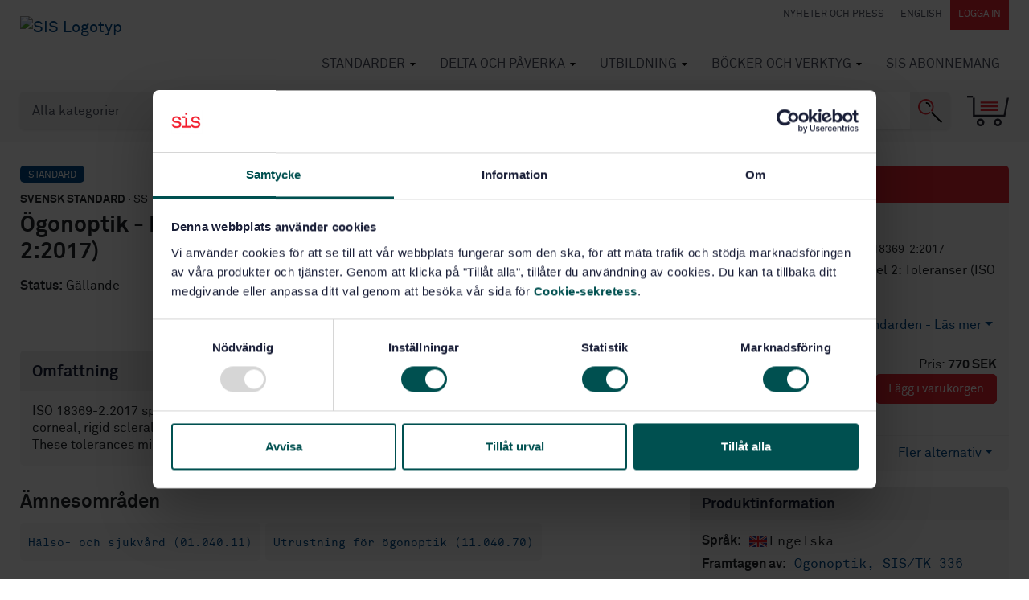

--- FILE ---
content_type: text/html; charset=utf-8
request_url: https://www.sis.se/produkter/terminologi-och-dokumentation/ordlistor/halso-och-sjukvard-ordlistor/ss-en-iso-18369-22017/
body_size: 16959
content:



<!DOCTYPE html>
<html lang="sv">
<head>
    <meta charset="utf-8" />

    <!-- Google Consent Mode -->
    <script data-cookieconsent="ignore">
        /*Data Layer Initialization*/
        window.dataLayer = window.dataLayer || [];

        function gtag() {
            dataLayer.push(arguments);
        }

        gtag("consent", "default", {
            ad_personalization: "denied",
            ad_storage: "denied",
            ad_user_data: "denied",
            analytics_storage: "denied",
            functionality_storage: "denied",
            personalization_storage: "denied",
            security_storage: "granted"
        });

    </script>
    <!-- End Google Consent Mode -->
    <!-- Google Tag Manager -->
    <!-- (This must happen after the data layer initialization since -->
    <!--  this script writes to the data layer) -->
    <script data-cookieconsent="ignore">
        (function (w, d, s, l, i) {
            w[l] = w[l] || []; w[l].push({
                "gtm.start":
                    new Date().getTime(), event: "gtm.js"
            }); var f = d.getElementsByTagName(s)[0],
                j = d.createElement(s), dl = l != "dataLayer" ? "&l=" + l : ""; j.async = true; j.src =
                    "https://www.googletagmanager.com/gtm.js?id=" + i + dl; f.parentNode.insertBefore(j, f);
        })(window, document, "script", "dataLayer", "GTM-5K3Q9M2");</script>
    <!-- End Google Tag Manager -->

<script>
    function pushDataLayer() {

        var aboId = '';
        var pageName = document.location.hostname.replace(/www./gi, '') + document.location.pathname.replace(/\//gi, '|').replace(/\.html/gi, '');
        console.log('aboid ', aboId, ' pagename', pageName, ' pageTitle  ', document.title, ' pathname ', document.location.pathname);
        window.dataLayer = window.dataLayer || [];
        window.dataLayer.push({
            'pageName': pageName,
            'pageTitle': document.title,
            'userId': 'E3B0C44298FC1C149AFBF4C8996FB92427AE41E4649B934CA495991B7852B855',
            'userType': '0',
            'abonnemangsId': aboId
        });
    }
    function watchForConsent() {
        var originalPush = window.dataLayer.push;

        window.dataLayer.push = function () {
            originalPush.apply(window.dataLayer, arguments);
            var lastEvent = arguments[0];
            if (lastEvent && lastEvent.event === "cookie_consent_update") {
                waitForPageName(pushDataLayer);
            }
        };
    }

    function waitForPageName(callback) {
        var checkTitle = setInterval(() => {
            if (document.title && document.title.trim() !== "") {
                clearInterval(checkTitle);
                callback();
            }
        }, 100);

    }

    watchForConsent();

        </script>

    <!-- Cookiebot CMP-->
    <script id="Cookiebot"
            src="https://consent.cookiebot.com/uc.js"
            data-cbid="f03196cc-3e3e-4ad6-8ca6-2eae8c57ead9"
            data-blockingmode="auto"
            type="text/javascript"
            data-consentmode-defaults="disabled"></script>
    <!-- End Cookiebot CMP -->

    <meta name="viewport" content="width=device-width, initial-scale=1.0">

    <meta machine="EXTWEB04" />

    <title>Standard - &#214;gonoptik - Kontaktlinser - Del 2: Toleranser (ISO 18369-2:2017) SS-EN ISO 18369-2:2017 - Svenska institutet f&#246;r standarder, SIS </title>
    <meta name="description" content="&#214;gonoptik - Kontaktlinser - Del 2: Toleranser (ISO 18369-2:2017) - SS-EN ISO 18369-2:2017ISO 18369-2:2017 specifies the tolerance limits of the principal optical and physical parameters of rigid corneal, rigid scleral and soft contact lenses at t...">
    <meta property="og:title" content="Standard - &#214;gonoptik - Kontaktlinser - Del 2: Toleranser (ISO 18369-2:2017) SS-EN ISO 18369-2:2017 - Svenska institutet f&#246;r standarder, SIS">
    <meta property="og:description" content="&#214;gonoptik - Kontaktlinser - Del 2: Toleranser (ISO 18369-2:2017) - SS-EN ISO 18369-2:2017ISO 18369-2:2017 specifies the tolerance limits of the principal optical and physical parameters of rigid corneal, rigid scleral and soft contact lenses at t...">
    <meta property="og:url" content="https://www.sis.se/produkter/terminologi-och-dokumentation/ordlistor/halso-och-sjukvard-ordlistor/ss-en-iso-18369-22017/">
    <meta property="og:site_name" content="Svenska institutet för standarder, SIS">

    <link rel="preload" href="/Static/fonts/lineto-akkuratmono-regular.woff2" as="font" type="font/woff2" crossorigin />
    <link rel="preload" href="/Static/fonts/lineto-akkurat-bold.woff2" as="font" type="font/woff2" crossorigin />
    <link rel="preload" href="/Static/fonts/lineto-akkurat-regular.woff2" as="font" type="font/woff2" crossorigin />
    <link rel="icon" href="/favicon.ico" type="image/x-icon">
    <link href="/Static/app/styles/bld/app-bdf7eebe.css" rel="stylesheet">

    <script>
        !function (T, l, y) { var S = T.location, u = "script", k = "instrumentationKey", D = "ingestionendpoint", C = "disableExceptionTracking", E = "ai.device.", I = "toLowerCase", b = "crossOrigin", w = "POST", e = "appInsightsSDK", t = y.name || "appInsights"; (y.name || T[e]) && (T[e] = t); var n = T[t] || function (d) { var g = !1, f = !1, m = { initialize: !0, queue: [], sv: "4", version: 2, config: d }; function v(e, t) { var n = {}, a = "Browser"; return n[E + "id"] = a[I](), n[E + "type"] = a, n["ai.operation.name"] = S && S.pathname || "_unknown_", n["ai.internal.sdkVersion"] = "javascript:snippet_" + (m.sv || m.version), { time: function () { var e = new Date; function t(e) { var t = "" + e; return 1 === t.length && (t = "0" + t), t } return e.getUTCFullYear() + "-" + t(1 + e.getUTCMonth()) + "-" + t(e.getUTCDate()) + "T" + t(e.getUTCHours()) + ":" + t(e.getUTCMinutes()) + ":" + t(e.getUTCSeconds()) + "." + ((e.getUTCMilliseconds() / 1e3).toFixed(3) + "").slice(2, 5) + "Z" }(), iKey: e, name: "Microsoft.ApplicationInsights." + e.replace(/-/g, "") + "." + t, sampleRate: 100, tags: n, data: { baseData: { ver: 2 } } } } var h = d.url || y.src; if (h) { function a(e) { var t, n, a, i, r, o, s, c, p, l, u; g = !0, m.queue = [], f || (f = !0, t = h, s = function () { var e = {}, t = d.connectionString; if (t) for (var n = t.split(";"), a = 0; a < n.length; a++) { var i = n[a].split("="); 2 === i.length && (e[i[0][I]()] = i[1]) } if (!e[D]) { var r = e.endpointsuffix, o = r ? e.location : null; e[D] = "https://" + (o ? o + "." : "") + "dc." + (r || "services.visualstudio.com") } return e }(), c = s[k] || d[k] || "", p = s[D], l = p ? p + "/v2/track" : config.endpointUrl, (u = []).push((n = "SDK LOAD Failure: Failed to load Application Insights SDK script (See stack for details)", a = t, i = l, (o = (r = v(c, "Exception")).data).baseType = "ExceptionData", o.baseData.exceptions = [{ typeName: "SDKLoadFailed", message: n.replace(/\./g, "-"), hasFullStack: !1, stack: n + "\nSnippet failed to load [" + a + "] -- Telemetry is disabled\nHelp Link: https://go.microsoft.com/fwlink/?linkid=2128109\nHost: " + (S && S.pathname || "_unknown_") + "\nEndpoint: " + i, parsedStack: [] }], r)), u.push(function (e, t, n, a) { var i = v(c, "Message"), r = i.data; r.baseType = "MessageData"; var o = r.baseData; return o.message = 'AI (Internal): 99 message:"' + ("SDK LOAD Failure: Failed to load Application Insights SDK script (See stack for details) (" + n + ")").replace(/\"/g, "") + '"', o.properties = { endpoint: a }, i }(0, 0, t, l)), function (e, t) { if (JSON) { var n = T.fetch; if (n && !y.useXhr) n(t, { method: w, body: JSON.stringify(e), mode: "cors" }); else if (XMLHttpRequest) { var a = new XMLHttpRequest; a.open(w, t), a.setRequestHeader("Content-type", "application/json"), a.send(JSON.stringify(e)) } } }(u, l)) } function i(e, t) { f || setTimeout(function () { !t && m.core || a() }, 500) } var e = function () { var n = l.createElement(u); n.src = h; var e = y[b]; return !e && "" !== e || "undefined" == n[b] || (n[b] = e), n.onload = i, n.onerror = a, n.onreadystatechange = function (e, t) { "loaded" !== n.readyState && "complete" !== n.readyState || i(0, t) }, n }(); y.ld < 0 ? l.getElementsByTagName("head")[0].appendChild(e) : setTimeout(function () { l.getElementsByTagName(u)[0].parentNode.appendChild(e) }, y.ld || 0) } try { m.cookie = l.cookie } catch (p) { } function t(e) { for (; e.length;)!function (t) { m[t] = function () { var e = arguments; g || m.queue.push(function () { m[t].apply(m, e) }) } }(e.pop()) } var n = "track", r = "TrackPage", o = "TrackEvent"; t([n + "Event", n + "PageView", n + "Exception", n + "Trace", n + "DependencyData", n + "Metric", n + "PageViewPerformance", "start" + r, "stop" + r, "start" + o, "stop" + o, "addTelemetryInitializer", "setAuthenticatedUserContext", "clearAuthenticatedUserContext", "flush"]), m.SeverityLevel = { Verbose: 0, Information: 1, Warning: 2, Error: 3, Critical: 4 }; var s = (d.extensionConfig || {}).ApplicationInsightsAnalytics || {}; if (!0 !== d[C] && !0 !== s[C]) { method = "onerror", t(["_" + method]); var c = T[method]; T[method] = function (e, t, n, a, i) { var r = c && c(e, t, n, a, i); return !0 !== r && m["_" + method]({ message: e, url: t, lineNumber: n, columnNumber: a, error: i }), r }, d.autoExceptionInstrumented = !0 } return m }(y.cfg); (T[t] = n).queue && 0 === n.queue.length && n.trackPageView({}) }(window, document, {
            src: "https://az416426.vo.msecnd.net/scripts/b/ai.2.min.js",
            id: 50,
            cfg: { instrumentationKey: "0359ef0f-1853-4b3a-874d-9c2ba3983932" }
        });
    </script>

    <!-- Hotjar -->
    <script>
        (function (h, o, t, j, a, r) {
            h.hj = h.hj || function () { (h.hj.q = h.hj.q || []).push(arguments) };
            h._hjSettings = { hjid: 1036557, hjsv: 6 };
            a = o.getElementsByTagName('head')[0];
            r = o.createElement('script'); r.async = 1;
            r.src = t + h._hjSettings.hjid + j + h._hjSettings.hjsv;
            a.appendChild(r);
        })(window, document, 'https://static.hotjar.com/c/hotjar-', '.js?sv=');
    </script>
    <!-- End Hotjar -->



    

        <meta property="og:image" content="https://www.sis.se/contentassets/52956d07cf2e4fb49c8196d78311b4e1/sis5.png">

    <link href="https://www.sis.se/produkter/terminologi-och-dokumentation/ordlistor/halso-och-sjukvard-ordlistor/ss-en-iso-18369-22017/" rel="canonical" />
    <link href="https://www.sis.se/produkter/terminologi-och-dokumentation/ordlistor/halso-och-sjukvard-ordlistor/ss-en-iso-18369-22017/" hreflang="sv" rel="alternate" /><link href="/en/produkter/standardization/vocabularies/health-care-technology-/ss-en-iso-18369-22017/" hreflang="en" rel="alternate" />

    
</head>

<body class="startpage">
    <noscript>
        <iframe src="https://www.googletagmanager.com/ns.html?id=GTM-5K3Q9M2" height="0" width="0" style="display:none;visibility:hidden"></iframe>
    </noscript>
    <input type="hidden" id="display-language" value="sv-SE" />
    
    
        <header id="navbar" class="module-margin">

            <div class="container-fluid clearfix">
                <div class="navbar-header">
                    <button type="button" class="navbar-toggle collapsed" data-toggle="collapse" data-target="#navbar-collapse" aria-label="Toggle mobile menu"></button>
                    <a href="#" class="navbar-header-cart collapsed d-sm-block d-md-none" data-toggle="collapse" data-target="#shopping-cart" aria-label="Toggle mobile menu"></a>
                    

    <a title="G&#229; till Startsida" data-test="LogoLink" href="/" class="navbar-brand d-none d-md-inline-block">
        <img src="/contentassets/52956d07cf2e4fb49c8196d78311b4e1/sis_logotype_sv_lockup_red_black_animated.svg" alt="SIS Logotyp" />
    </a>
    <a title="G&#229; till Startsida" data-test="LogoMobileLink" href="/" class="navbar-brand d-inline-block d-md-none">
        <img src="/contentassets/52956d07cf2e4fb49c8196d78311b4e1/sis_logotype_sv_lockup_red_black_animated-1.svg" alt="SIS Logotyp Mobil" />
    </a>

                </div>
                


<nav class="quick-links d-none d-lg-block" id="navbar-desktop">
    <a href="/nyheter-och-press/" class="quick-link" >Nyheter och Press</a>
    <a class="quick-link" href="/en/produkter/standardization/vocabularies/health-care-technology-/ss-en-iso-18369-22017/" onclick="javascript:toggleLanguage(event);">English</a>
        <a href="/Authentication?returnUrl=%2fprodukter%2fterminologi-och-dokumentation%2fordlistor%2fhalso-och-sjukvard-ordlistor%2fss-en-iso-18369-22017%2f" class="quick-link quick-link--dark" rel="nofollow">Logga in</a>
</nav>
                



<nav class="navbar-nav-wrapper collapse navbar-collapse" id="navbar-collapse" data-back="Tillbaka" data-prefix="G&#229; till">
    <ul class="nav navbar-nav" id="navbar-mobile">
    <li class="has-mega-menu   ">
        <a href="/standarder/">
            Standarder
        </a>
            <div class="mega-menu">
                <ul class="columns-4">
        <li>
            <a href="/standarder/vad-ar-en-standard/">Vad &#228;r en standard?</a>
            <ul>
        <li><a href="/standarder/vad-ar-en-standard/nationellstandard/">Nationell standard</a></li>
        <li><a href="/standarder/vad-ar-en-standard/eu-och-standarder/">EU och standarder</a></li>
        <li><a href="/standarder/vad-ar-en-standard/standard-vid-export/">Standard vid export</a></li>
        <li><a href="/standarder/vad-ar-en-standard/skolor-och-universitet/">Skolor och universitet</a></li>
        <li><a href="/standarder/vad-ar-en-standard/Standarder-vid-upphandling/">Standarder vid upphandling</a></li>
        <li><a href="/standarder/vad-ar-en-standard/ytterligare-information-om-standardiseringsprodukter/">Ytterligare information om standardiseringsprodukter</a></li>
            </ul>
        </li>
        <li>
            <a href="/standarder/kpenstandard/">K&#246;p en standard</a>
            <ul>
        <li><a href="/standarder/kpenstandard/forkopta-standarder/">F&#246;rk&#246;pta standarder</a></li>
        <li><a href="/standarder/kpenstandard/standarderfrnhelavrlden/">Standarder fr&#229;n hela v&#228;rlden</a></li>
            </ul>
        </li>
        <li><a href="/standarder/ec-open-hens/">&#214;ppna harmoniserade europeiska standarder</a></li>
        <li>
            <a href="/standarder/sis-abonnemang/">Prenumerera p&#229; standarder</a>
            <ul>
        <li><a href="/standarder/sis-abonnemang/detta-ar-sis-abonnemang/">Detta &#228;r SIS Abonnemang</a></li>
        <li><a href="/standarder/sis-abonnemang/vad-kostar-det/">Vad kostar det?</a></li>
        <li><a href="/standarder/sis-abonnemang/din-guide-for-en-effektiv-standardhantering/">Jobba effektivt med standarder</a></li>
        <li><a href="/standarder/sis-abonnemang/prova/">Prova SIS Abonnemang</a></li>
            </ul>
        </li>
        <li><a href="/standarder/remisser/">Standardf&#246;rslag p&#229; remiss</a></li>
        <li><a href="/standarder/omrade/">Standarder per omr&#229;de</a></li>
        <li>
            <a href="/standarder/verksamhetsutveckling/">Verksamhetsutveckling</a>
            <ul>
        <li><a href="/standarder/verksamhetsutveckling/ledningssystem/">Ledningssystem</a></li>
        <li><a href="/standarder/verksamhetsutveckling/isos-ledningssystem-breddas-till-att-beakta-klimatforandringar/">ISO:s ledningssystem breddas till att beakta klimatf&#246;r&#228;ndringar​</a></li>
            </ul>
        </li>
        <li><a href="/kommuner/">Standarder f&#246;r kommuner</a></li>
        <li><a href="/standarder/certifiering/">Certifiering</a></li>
        <li><a href="/standarder/validering-och-verifiering/">Validering och verifiering</a></li>
        <li><a href="/standarder/ce-markning/">CE-m&#228;rkning</a></li>
        <li><a href="/konstruktionochtillverkning/">Konstruktion och tillverkning</a></li>
        <li><a href="/standarder/allmnnavillkor/">Allm&#228;nna villkor f&#246;r standarder</a></li>
        <li><a href="/standarder/kortutfardarnummer/">Kortutf&#228;rdarnummer</a></li>
        <li><a href="/standarder/ordlista/">Ordlista</a></li>
                </ul>
            </div>
    </li>
    <li class="has-mega-menu   ">
        <a href="/delta-och-paverka/">
            Delta och p&#229;verka
        </a>
            <div class="mega-menu">
                <ul class="columns-2">
        <li>
            <a href="/delta-och-paverka/delta-i-standardiseringsarbetet/">Delta i standardiseringsarbetet</a>
            <ul>
        <li><a href="/delta-och-paverka/delta-i-standardiseringsarbetet/hur-gar-arbetet-till/">Hur tas en standard fram?</a></li>
        <li><a href="/delta-och-paverka/delta-i-standardiseringsarbetet/sme-och-intresseorganisationer/">SME och intresseorganisationer</a></li>
        <li><a href="/delta-och-paverka/delta-i-standardiseringsarbetet/myndigheter-och-standardisering/">Myndigheter och standardisering</a></li>
        <li><a href="/delta-och-paverka/delta-i-standardiseringsarbetet/prislista/">Vad kostar det att vara med i standardiseringsarbetet?</a></li>
            </ul>
        </li>
        <li>
            <a href="/delta-och-paverka/for-dig-som-deltar-i-standardutveckling/">F&#246;r dig som deltar</a>
            <ul>
        <li><a href="/delta-och-paverka/for-dig-som-deltar-i-standardutveckling/regler-och-forutsattningar-for-standardutveckling/">Regler och f&#246;ruts&#228;ttningar f&#246;r standardutveckling</a></li>
        <li><a href="/delta-och-paverka/for-dig-som-deltar-i-standardutveckling/utbildningar-seminarier-och-kurser/">Utbildningar, seminarier och kurser</a></li>
            </ul>
        </li>
        <li>
            <a href="/delta-och-paverka/arbete-i-kommitteer/">Arbete i kommitt&#233;er</a>
            <ul>
        <li><a href="/delta-och-paverka/arbete-i-kommitteer/kommitteer-per-omrade/">Kommitt&#233;er per omr&#229;de</a></li>
        <li><a href="/delta-och-paverka/arbete-i-kommitteer/arbetsprogram-for-svensk-standard/">Arbetsprogram f&#246;r svensk standard</a></li>
            </ul>
        </li>
        <li>
            <a href="/delta-och-paverka/medlemskap-i-sis-forening/">Medlemskap i SIS f&#246;rening</a>
            <ul>
        <li><a href="/delta-och-paverka/medlemskap-i-sis-forening/blimedlem/">Bli medlem</a></li>
        <li><a href="/delta-och-paverka/medlemskap-i-sis-forening/Medlemsaktiviteter/">Aktiviteter</a></li>
            </ul>
        </li>
        <li><a href="/delta-och-paverka/foresla-ny-standard/">F&#246;resl&#229; ny standard</a></li>
        <li>
            <a href="/delta-och-paverka/intressentmoten-och-seminarium/">Intressentm&#246;ten och seminarier</a>
            <ul>
        <li><a href="/delta-och-paverka/intressentmoten-och-seminarium/inspelade-webbinarier/">Inspelade webbinarier</a></li>
            </ul>
        </li>
        <li>
            <a href="/delta-och-paverka/internationell-standardisering/">Internationell standardisering</a>
            <ul>
        <li><a href="/delta-och-paverka/internationell-standardisering/iso/">ISO</a></li>
        <li><a href="/delta-och-paverka/internationell-standardisering/cen/">CEN</a></li>
            </ul>
        </li>
        <li><a href="/delta-och-paverka/ny-standardisering/">Nya standardiseringsf&#246;rslag</a></li>
                </ul>
            </div>
    </li>
    <li class="has-mega-menu   ">
        <a href="/Utbildning/">
            Utbildning
        </a>
            <div class="mega-menu has-teaser">
                    <div class="teaser d-none d-md-none d-lg-block">
<a href="/Utbildning/vara-utbildningsomraden/" title="Boka din utbildning idag!">                            <div class="image-teaser">
                                <img class="mega-menuimage" src="/contentassets/6ba069655d2b49099bcd53ca0e87cf3b/utbildningaug24-420.png?format=webp&amp;quality=80&amp;width=256&amp;upscale=false" alt="" loading="lazy" />
                                <div class="image-teaser-text">
                                    Boka din utbildning idag!
                                </div>
                            </div>
</a>                    </div>
                <ul class="columns-2">
        <li><a href="/Utbildning/vara-utbildningsomraden/">V&#229;ra utbildningsomr&#229;den</a></li>
        <li><a href="/Utbildning/foretagsanpassadeutbildingar/">F&#246;retagsanpassade utbildningar</a></li>
        <li>
            <a href="/Utbildning/konsulttjnster/">Konsulttj&#228;nster</a>
            <ul>
        <li>
            <a href="/Utbildning/konsulttjnster/standardkollen/">SIS Standardkollen</a>
            <ul>
        <li><a href="/Utbildning/konsulttjnster/standardkollen/standardiseringsrad-pa-alla-nivaer/">Standardiseringsr&#229;d p&#229; alla niv&#229;er</a></li>
        <li><a href="/Utbildning/konsulttjnster/standardkollen/visera-om-sis-standardkollen/">Visera om SIS Standardkollen</a></li>
        <li><a href="/Utbildning/konsulttjnster/standardkollen/novige-om-sis-standardkollen/">Novige om SIS Standardkollen</a></li>
            </ul>
        </li>
            </ul>
        </li>
        <li><a href="/Utbildning/mot-vara-utbildningsledare/">M&#246;t v&#229;ra utbildningsledare</a></li>
        <li><a href="/Utbildning/nyheter-medicinteknik/">Nyheter inom medicinteknik</a></li>
        <li><a href="/Utbildning/nyheter-kma/">Nyheter inom kvalitet, milj&#246; och arbetsmilj&#246;</a></li>
                </ul>
            </div>
    </li>
    <li class="has-mega-menu   ">
        <a href="/bckerochverktyg/">
            B&#246;cker och verktyg
        </a>
            <div class="mega-menu has-teaser">
                    <div class="teaser d-none d-md-none d-lg-block">
<a href="/onlinetjanster/sis-solpaneler-tak/" title="SIS Solpaneler Tak">                            <div class="image-teaser">
                                <img class="mega-menuimage" src="/contentassets/76bbd07693b0492f8a41654522bb09b6/solpanelerpuff.png?format=webp&amp;quality=80&amp;width=256&amp;upscale=false" alt="" loading="lazy" />
                                <div class="image-teaser-text">
                                    SIS Solpaneler Tak
                                </div>
                            </div>
</a>                    </div>
                <ul class="columns-1">
        <li>
            <a href="/bckerochverktyg/vara-onlinetjanster/">Onlinetj&#228;nster och digitala verktyg</a>
            <ul>
        <li><a href="/link/463d1ee9f644446faa84da991cff713f.aspx">SIS Aream&#228;tning</a></li>
        <li><a href="/link/6d9f618d66b745f78d63a11817d965a1.aspx">SIS Bygghandlingar</a></li>
        <li><a href="/link/0e34f5aa3a8a41e2858157bf0ea3fd5e.aspx">SIS CE Maskins&#228;kerhet</a></li>
        <li><a href="/link/d77c2586c5d34642a47cc59c6f4e7dbb.aspx">SIS Materialnyckeln</a></li>
        <li><a href="/link/d36d4b727aeb4db9a6fe5ebd4cb82361.aspx">SIS Assist</a></li>
        <li><a href="/link/2572f6542b7e47afaafd1e8f26057de1.aspx">SIS Solpaneler Tak</a></li>
        <li><a href="/bckerochverktyg/vara-onlinetjanster/sis-upphandlingsstod/">SIS Upphandlingsst&#246;d</a></li>
            </ul>
        </li>
        <li>
            <a href="/bckerochverktyg/kostnadsfriaseminarier/">Seminarier, webbinarier &amp; event</a>
            <ul>
        <li><a href="/bckerochverktyg/kostnadsfriaseminarier/sis-upphandlingsstod/">SIS Upphandlingsst&#246;d</a></li>
        <li><a href="/bckerochverktyg/kostnadsfriaseminarier/SIS-Assist/">SIS Assist</a></li>
        <li><a href="/bckerochverktyg/kostnadsfriaseminarier/sis-abonnemang--lat-standarder-effektiva-arbetsverktyg/">SIS Abonnemang - L&#229;t standarder effektiva arbetsverktyg</a></li>
            </ul>
        </li>
        <li><a href="/bckerochverktyg/kop-en-handbok/">K&#246;p en handbok</a></li>
        <li>
            <a href="/bckerochverktyg/licensavtal-for-digitala-verktyg/">SIS licensavtal</a>
            <ul>
        <li><a href="/bckerochverktyg/licensavtal-for-digitala-verktyg/SIS-Training-partner/">SIS Training partner</a></li>
            </ul>
        </li>
                </ul>
            </div>
    </li>
    <li class="has-mega-menu has-mega-menu--mobile  ">
        <a href="/abonnemang/">
            SIS Abonnemang
        </a>
            <div class="mega-menu">
                <ul class="columns-1">
        <li><a href="/abonnemang/vara-standarder/">V&#229;ra standarder</a></li>
        <li><a href="/abonnemang/jobba-effektivt-med-standard/">Jobba effektivt med standard</a></li>
        <li><a href="/abonnemang/skolor-och-universitet/">Skolor och universitet</a></li>
        <li><a href="/abonnemang/prova/">Prova SIS Abonnemang</a></li>
                </ul>
            </div>
    </li>
            <li class="has-mega-menu  d-sm-block d-lg-none ">
        <a href="/nyheter-och-press/">
            Nyheter och Press
        </a>
            <div class="mega-menu">
                <ul class="columns-2">
        <li><a href="/nyheter-och-press/nyheter/">Nyheter</a></li>
        <li><a href="/nyheter-och-press/pressmeddelanden/">Pressmeddelanden</a></li>
        <li><a href="/nyheter-och-press/debatt/">Debatt</a></li>
        <li><a href="/nyheter-och-press/intresseanmlan-nyhetsbrev/">Nyhetsbrev</a></li>
        <li><a href="/nyheter-och-press/magasin-sis/">Magasin SIS</a></li>
        <li>
            <a href="/nyheter-och-press/publikationer/">Publikationer</a>
            <ul>
        <li><a href="/nyheter-och-press/publikationer/Makroekonomiska-fordelar-med-standardisering/">Rapport: Makroekonomiska f&#246;rdelar med standardisering</a></li>
            </ul>
        </li>
        <li>
            <a href="/nyheter-och-press/manadensdoldis/">M&#229;nadens doldis</a>
            <ul>
        <li><a href="/nyheter-och-press/manadensdoldis/manadens-doldis-nr1/">M&#229;nadens doldis Nr 1</a></li>
        <li><a href="/nyheter-och-press/manadensdoldis/manadens-doldis/">M&#229;nadens doldis Nr 2</a></li>
        <li><a href="/nyheter-och-press/manadensdoldis/manadens-doldis3/">M&#229;nadens doldis Nr 3</a></li>
        <li><a href="/nyheter-och-press/manadensdoldis/manadens-doldis4/">M&#229;nadens doldis Nr 4</a></li>
        <li><a href="/nyheter-och-press/manadensdoldis/manadens-doldis5/">M&#229;nadens doldis Nr 5</a></li>
        <li><a href="/nyheter-och-press/manadensdoldis/manadens-doldis6/">M&#229;nadens doldis Nr 6</a></li>
        <li><a href="/nyheter-och-press/manadensdoldis/manadens-doldis7/">M&#229;nadens doldis Nr 7</a></li>
        <li><a href="/nyheter-och-press/manadensdoldis/manadens-doldis8/">M&#229;nadens doldis Nr 8</a></li>
        <li><a href="/nyheter-och-press/manadensdoldis/manadens-doldis9/">M&#229;nadens doldis Nr 9</a></li>
        <li><a href="/nyheter-och-press/manadensdoldis/manadens-doldis10/">M&#229;nadens doldis Nr 10</a></li>
        <li><a href="/nyheter-och-press/manadensdoldis/manadens-doldis11/">M&#229;nadens doldis Nr 11</a></li>
        <li><a href="/nyheter-och-press/manadensdoldis/manadens-doldis12/">M&#229;nadens doldis Nr 12</a></li>
            </ul>
        </li>
        <li><a href="/nyheter-och-press/presskontakt-pressrum/">Presskontakt och pressrum</a></li>
                </ul>
            </div>
    </li>
                <li class="d-sm-block d-lg-none"><a class="quick-link" href="/en/" onclick="javascript:toggleLanguage(event);">English</a></li>
    </ul>
</nav>
            </div>


<section id="search-area" class="toolbox" data-searchpage="/sok/">
    <input type="hidden" id="TrackId" name="trackId" value="" />
    <div class="container-fluid ">
        <div class="row">
            <div class="col-sm-12 search-module">
                <div class="search-container">
                    <select name="types" id="searchTypeSelector" class="form-control search-opt">
                        <option value="all">Alla kategorier</option>
                        <option value="standards" >Standarder</option>
                        <option value="books">B&#246;cker</option>
                        
                        <option value="educations">Utbildningar</option>
                        <option value="packages">Paket</option>
                        <option value="news">Nyheter</option>
                        <option value="themepages">Tema</option>
                        <option value="tkpages">Standardutveckling</option>
                        <option value="other">&#214;vrigt</option>
                    </select>
                    <input type="search" aria-label="search" class="form-control search-box" name="q" id="SearchKeywords" placeholder="S&#246;k bland 170 000 standarder, projekt, utbildningar, b&#246;cker och verktyg">
                    <button class="search-button" aria-label="S&#246;k"></button>
                </div>
                <a href="#" data-test="CartBtn" class="toolbox-cart" data-toggle="collapse" data-target="#shopping-cart" id="shopping-cart-button" title="Varukorg"></a>

                <div id="autocompletediv" v-if="searchStatus==0"></div>
            </div>
        </div>
    </div>
</section>

<div class="shopping-cart collapse" id="shopping-cart" v-pre>
    <!-- ko if: (shoppingCartArray().length > 0) -->
    <div class="container-fluid module-margin">
        <p class="shopping-cart-heading">
            Varukorg <a href="#" class="shopping-cart-close" data-toggle="collapse" data-target="#shopping-cart">Minimera varukorgen</a>
        </p>

        <div data-bind="visible: shoppingCartArray()[0].cartItems().length > 0, foreach: shoppingCartArray()[0].cartItems()">
            <div class="shopping-cart-item">
                <div class="item-icon">
                    <img data-bind="attr: { src: iconUrl }" alt="ikon" />
                </div>
                <div class="item-body">
                    <div class="row">
                        <div class="col-sm-7 col-md-8 col-lg-9">
                            <a data-bind="attr: { href: productUrl}">
                                <p class="meta-row">
                                    <span class="badge" data-bind="text:category"></span>
                                    <strong data-bind="visible: translatedSubCat">Handbok</strong>
                                    <strong data-bind="ifnot: translatedSubCat()"><span data-bind="text:subCategory"></span></strong>
                                    <!--ko if:designation--> · <!--/ko-->
                                    <span data-bind="text:designation"></span>
                                </p>
                                <p class="mb-0 link-styling-list-group" data-bind="text:displayName">
                                </p>
                                <div class="clearfix font-smaller">
                                    <!--ko if:langCodeList-->
                                    <strong>Spr&#229;k:</strong>
                                    <span class="pr-2 font-larger">
                                        <span data-bind="foreach: langCodeList">
                                            <span data-bind="css: $data" class="icon_lang_text"></span>
                                        </span>
                                    </span>
                                    <!--/ko-->
                                    <!--ko if:approvalDate-->
                                    <strong>Fastst&#228;lld:</strong>
                                    <span class="pr-2" data-bind="text:approvalDate"></span>
                                    <!--/ko-->
                                    <span data-bind="visible: linkToAddendum">Har kompletterande material</span>
                                </div>
                                <ul data-bind="foreach: includedItems">
                                    <li>
                                        <!--ko text: quantity--><!--/ko--> st <!--ko text: name--><!--/ko-->
                                    </li>
                                </ul>
                            </a>
                        </div>
                        <div class="col-sm-5 col-md-4 col-lg-3">
                            <table class="fullwidth-table mb-3">
                                <tbody>
                                    <tr>
                                        <td class="text-right">
                                            <span class="color-red" style="display:block" data-bind="visible: !$parent.showEur() && discountedUnitPrice"><!--ko text: discountedUnitPrice--><!--/ko--> SEK</span>
                                            <span style="display:block" data-bind="visible: !$parent.showEur(), css: { 'line-through': discountedUnitPrice }"><!--ko text: unitPrice--><!--/ko--> SEK</span>
                                            <span class="color-red" style="display:block" data-bind="visible: $parent.showEur() && discountedUnitPriceEur"><!--ko text: discountedUnitPriceEur--><!--/ko--> EUR</span>
                                            <span style="display:block" data-bind="visible: $parent.showEur(), css: { 'line-through': discountedUnitPriceEur }"><!--ko text: unitPriceEur--><!--/ko--> EUR</span>
                                        </td>
                                        <td>
                                            <button class="btn btn-link delete-shopping-cart-item" aria-label="remove from cart" data-bind="click: $parent.removeFromCart"></button>
                                        </td>
                                    </tr>
                                </tbody>
                            </table>
                        </div>
                    </div>
                </div>
            </div>
        </div>

        <div data-bind="visible: shoppingCartArray()[0].cartItems().length == 0">
            Din varukorg &#228;r tom
        </div>
        <div class="row justify-content-end">
            <div class="col-sm-6 col-md-4">
                <table class="fullwidth-table module-margin">
                    <tbody>
                        <tr data-bind="visible: shoppingCartArray()[0].orderDiscount() != '0' && shoppingCartArray()[0].orderDiscount() != null" class="color-red">
                            <td>Rabatt</td>
                            <!--ko if: showEur() -->
                            <td class="text-right">-<!--ko text: shoppingCartArray()[0].orderDiscountEur--><!--/ko--> EUR</td>
                            <!--/ko-->
                            <!--ko if: !showEur() -->
                            <td class="text-right">-<!--ko text: shoppingCartArray()[0].orderDiscount--><!--/ko--> SEK</td>
                            <!--/ko-->
                        </tr>
                        <tr>
                            <td>Summa</td>
                            <!--ko if: showEur() -->
                            <td class="text-right"><!--ko text: shoppingCartArray()[0].sumEur--><!--/ko--> EUR</td>
                            <!--/ko-->
                            <!--ko if: !showEur() -->
                            <td class="text-right"><!--ko text: shoppingCartArray()[0].sum--><!--/ko--> SEK</td>
                            <!--/ko-->
                        </tr>
                        <tr>
                            <td>Frakt</td>
                            <!--ko if: showEur() -->
                            <td class="text-right"><!--ko text: shoppingCartArray()[0].shippingTotalEur--><!--/ko--> EUR</td>
                            <!--/ko-->
                            <!--ko if: !showEur() -->
                            <td class="text-right"><!--ko text: shoppingCartArray()[0].shippingTotal--><!--/ko--> SEK</td>
                            <!--/ko-->
                        </tr>
                        <tr>
                            <td>Moms</td>
                            <!--ko if: showEur() -->
                            <td class="text-right"><!--ko text: shoppingCartArray()[0].vatEur--><!--/ko--> EUR</td>
                            <!--/ko-->
                            <!--ko if: !showEur() -->
                            <td class="text-right"><!--ko text: shoppingCartArray()[0].vat--><!--/ko--> SEK</td>
                            <!--/ko-->
                        </tr>
                        <tr>
                            <td class="totals-cell">Totalt</td>
                            <!--ko if: showEur() -->
                            <td class="totals-cell text-right"><!--ko text: shoppingCartArray()[0].totalEur--><!--/ko--> EUR</td>
                            <!--/ko-->
                            <!--ko if: !showEur() -->
                            <td class="totals-cell text-right"><!--ko text: shoppingCartArray()[0].total--><!--/ko--> SEK</td>
                            <!--/ko-->
                        </tr>
                    </tbody>
                </table>
                <a class="btn btn-default btn-primary btn-lg pull-right module-margin" data-bind="visible: shoppingCartArray()[0].enableCheckout, click: checkout">G&#229; till kassan</a>
            </div>
        </div>
        <div class="row">
            <div class="col-sm-6">
            </div>
        </div>
        <div class="row justify-content-end">
            <div class="col-sm-6">
                <a href="#" class="shopping-cart-close" data-toggle="collapse" data-target="#shopping-cart">Minimera varukorgen</a>
            </div>
        </div>
    </div>
    <!-- /ko -->
</div>

<section id="invalid-product-modal" class="modal fade">
    <div class="modal-dialog">
        <div class="modal-content">
            <div class="modal-header">
                <h4 class="modal-title">Upph&#228;vd standard</h4>
                <button type="button" class="close" data-dismiss="modal" aria-label="Close"><span aria-hidden="true">&times;</span></button>
            </div>
            <div class="modal-body">
                Standarden l&#228;ggs nu i din varukorg. Observera att vald standard &#228;r upph&#228;vd.<br /><br />
                <button class="btn btn-default btn-primary" data-dismiss="modal" aria-label="Close">D&#246;lj</button>
            </div>
        </div>
    </div>
</section>

                <div class="mobile-login-menu text-center d-block d-lg-none">
                    <a href="/Authentication?returnUrl=%2fprodukter%2fterminologi-och-dokumentation%2fordlistor%2fhalso-och-sjukvard-ordlistor%2fss-en-iso-18369-22017%2f" rel="nofollow">Logga in</a>
                </div>
        </header>

    

<input type="hidden" id="SubscriptionId" />
<div id="dialog-form"></div>
<div class="container-fluid module-margin-top">
    <div class="row">
        <div class="col-md-8 article">

            <p class="meta-row">
                <span class="badge">Standard</span>
                <strong>Svensk standard</strong>
                ·
                SS-EN ISO 18369-2:2017
            </p>

            <h1 class="mt-0">&#214;gonoptik - Kontaktlinser - Del 2: Toleranser (ISO 18369-2:2017)</h1>

            <p>
                <strong>Status:</strong>
G&#228;llande            </p>
                                    






                <div class="panel panel-primary d-none d-sm-block d-md-none">
        <div class="panel-heading">
            <div class="panel-title">
K&#246;p denna standard
            </div>
        </div>
        <div class="panel-body">
            <p class="meta-row">
                <span class="badge">Standard</span>
                <strong>Svensk standard</strong>
                ·
                SS-EN ISO 18369-2:2017
            </p>
            <div>&#214;gonoptik - Kontaktlinser - Del 2: Toleranser (ISO 18369-2:2017)</div>
        </div>
            <div class="list-group">


    <div>
<div class="expandable-area">
    <div class="list-group mb-0">
        <div class="list-group-item link-styling">Prenumerera på standarder med tjänst SIS Abonnemang. Genom att prenumerera får du effektiv åtkomst till gällande standarder och säkerställer att ditt företag alltid har tillgång till senaste utgåvan.
<a href="/abonnemang">Läs mer om SIS Abonnemang</a></div>
    </div>
</div>
<a href="#" class="expand-area" style="border-top:0;">Prenumerera p&#229; standarden - L&#228;s mer</a>
<a href="#" class="contract-area">Dölj</a>
    </div>
    <div class="list-group-item">
        <div class="clearfix mb-4">
                <div class="text-right">
                    Pris:
                        <strong>770 SEK</strong>
                </div>

            <div class="pull-left mr-4 image-top">
                    <img width="32" src="/Static/images/icons/svg/SIS_Ikon_PDF.svg" alt="standard ikon pdf">
                                                
                    <p>
                        <cite><strong>PDF</strong></cite>
                    </p>
            </div>
            <span class="pull-right text-right relative">
                                        <button class="btn btn-default btn-primary btn-sm addtocart singlecopy"
                                data-code="STD-8028866-Pdf"
                                data-invalid="False">
                            L&#228;gg i varukorgen
                        </button>
            </span>
        </div>


    </div>

            </div>
            <div class="expandable-area">
                <div class="list-group">


    <div>
    </div>
    <div class="list-group-item">
        <div class="clearfix mb-4">
                <div class="text-right">
                    Pris:
                        <strong>770 SEK</strong>
                </div>

            <div class="pull-left mr-4 image-top">
                                                    <img width="32" src="/Static/images/icons/svg/SIS_Ikon_Standard.svg" alt="standard ikon">
                
                    <p><cite><strong>Papper</strong></cite></p>
            </div>
            <span class="pull-right text-right relative">
                                        <button class="btn btn-default btn-primary btn-sm addtocart singlecopy"
                                data-code="STD-8028866-Paper"
                                data-invalid="False">
                            L&#228;gg i varukorgen
                        </button>
            </span>
        </div>


    </div>


    <div>
    </div>
    <div class="list-group-item">
        <div class="clearfix mb-4">
                <div class="text-right">
                    Pris:
                        <strong>1&#160;232 SEK</strong>
                </div>

            <div class="pull-left mr-4 image-top">
                    <img width="32" src="/Static/images/icons/svg/SIS_Ikon_PDF.svg" alt="standard ikon pdf">
                                    <span class="icon-plus">+</span>
                                    <img width="32" src="/Static/images/icons/svg/SIS_Ikon_Standard.svg" alt="standard ikon">
                
                    <p><cite><strong>PDF + papper</strong></cite></p>
            </div>
            <span class="pull-right text-right relative">
                                        <button class="btn btn-default btn-primary btn-sm addtocart singlecopy"
                                data-code="STD-8028866-Combo"
                                data-invalid="False">
                            L&#228;gg i varukorgen
                        </button>
            </span>
        </div>


    </div>

                </div>
            </div>
            <a href="#" class="expand-area">Fler alternativ</a>
            <a href="#" class="contract-area">F&#228;rre alternativ</a>

                </div>






<script src='https://www.google.com/recaptcha/api.js'></script>

    <span class="clearfix"></span>
         <div id="standard-Recapcha" class="g-recaptcha float-right hidden" data-callback="callFromRecapcha"
             data-sitekey="6Ldc1bYUAAAAAHPazGyoAxPw-qIw1zMuwQ9bPh7b"
             data-expired-callback="recaptchaCallExpired">
        </div>
        <span class="clearfix"></span>
        <a id="previewLink" class="float-right" onclick="showCaptcha()">
            Provl&#228;s denna standard
        </a>
        <span class="clearfix"></span>


<script type="text/javascript">
    var useCaptcha = true;
    var captchaExpierd = false;
  var isLoggedIn = false;

    function showCaptcha() {
        if (useCaptcha && !isLoggedIn) {
            if (!captchaExpierd) {
                $('#standard-Recapcha').slideToggle('slow');
            }
        } else {
            showPreviewStandard();
        }
    }

    function callFromRecapcha() {
        useCaptcha = false;
        showPreviewStandard();
    }

    function recaptchaCallExpired() {
        useCaptcha = true;
        captchaExpierd = true;
    }

    function showPreviewStandard(event) {
        var cq = new Countquest();
        cq.previewStandard('SS-EN ISO 18369-2:2017', 'STD-8028866');

        var url = '/api/document/preview/8028866/';
        if (!url) {
            url = $(event.target).parent().attr("href");
        }
        if (url && url.includes("sis.se")) {
            url = "/api" + url.split("/api");
        }

        $.ajax({
            type: "GET",
            data: { pdfurl: url },
            url: '/Overlay/ShowOverlay',
            contentType: "html",
            success: function (result) {
                $('body').append(result);
            }
        });
    }

</script>

<style>
    .hidden {
        display: none;
    }
    #previewLink {
    cursor: pointer;
}
</style>



            

                <div class="panel panel-gray panel-lg panel--expandable panel--expanded module-margin module-margin-top">
                    <div class="panel-heading">Omfattning</div>
                    <div class="panel-body">
                        ISO 18369-2:2017 specifies the tolerance limits of the principal optical and physical parameters of rigid corneal, rigid scleral and soft contact lenses at the time of manufacture.<br/>These tolerances might not apply to other purposes, for example, shelf-life studies.
                    </div>
                </div>



            



    <h2>&#196;mnesomr&#229;den</h2>
    <p class="tags">
            <a href="/sok/#q=&ub=&i=01.040.11" rel="nofollow" class="tag">H&#228;lso- och sjukv&#229;rd (01.040.11)</a>
            <a href="/sok/#q=&ub=&i=11.040.70" rel="nofollow" class="tag">Utrustning f&#246;r &#246;gonoptik (11.040.70)</a>
    </p>

            <hr class="d-none d-sm-block d-md-none">
        </div>

        <div class="col-md-4" id="subscriptionfavouriteproducts">
                <div class="panel panel-primary  d-sm-none d-md-block">
        <div class="panel-heading">
            <div class="panel-title">
K&#246;p denna standard
            </div>
        </div>
        <div class="panel-body">
            <p class="meta-row">
                <span class="badge">Standard</span>
                <strong>Svensk standard</strong>
                ·
                SS-EN ISO 18369-2:2017
            </p>
            <div>&#214;gonoptik - Kontaktlinser - Del 2: Toleranser (ISO 18369-2:2017)</div>
        </div>
            <div class="list-group">


    <div>
<div class="expandable-area">
    <div class="list-group mb-0">
        <div class="list-group-item link-styling">Prenumerera på standarder med tjänst SIS Abonnemang. Genom att prenumerera får du effektiv åtkomst till gällande standarder och säkerställer att ditt företag alltid har tillgång till senaste utgåvan.
<a href="/abonnemang">Läs mer om SIS Abonnemang</a></div>
    </div>
</div>
<a href="#" class="expand-area" style="border-top:0;">Prenumerera p&#229; standarden - L&#228;s mer</a>
<a href="#" class="contract-area">Dölj</a>
    </div>
    <div class="list-group-item">
        <div class="clearfix mb-4">
                <div class="text-right">
                    Pris:
                        <strong>770 SEK</strong>
                </div>

            <div class="pull-left mr-4 image-top">
                    <img width="32" src="/Static/images/icons/svg/SIS_Ikon_PDF.svg" alt="standard ikon pdf">
                                                
                    <p>
                        <cite><strong>PDF</strong></cite>
                    </p>
            </div>
            <span class="pull-right text-right relative">
                                        <button class="btn btn-default btn-primary btn-sm addtocart singlecopy"
                                data-code="STD-8028866-Pdf"
                                data-invalid="False">
                            L&#228;gg i varukorgen
                        </button>
            </span>
        </div>


    </div>

            </div>
            <div class="expandable-area">
                <div class="list-group">


    <div>
    </div>
    <div class="list-group-item">
        <div class="clearfix mb-4">
                <div class="text-right">
                    Pris:
                        <strong>770 SEK</strong>
                </div>

            <div class="pull-left mr-4 image-top">
                                                    <img width="32" src="/Static/images/icons/svg/SIS_Ikon_Standard.svg" alt="standard ikon">
                
                    <p><cite><strong>Papper</strong></cite></p>
            </div>
            <span class="pull-right text-right relative">
                                        <button class="btn btn-default btn-primary btn-sm addtocart singlecopy"
                                data-code="STD-8028866-Paper"
                                data-invalid="False">
                            L&#228;gg i varukorgen
                        </button>
            </span>
        </div>


    </div>


    <div>
    </div>
    <div class="list-group-item">
        <div class="clearfix mb-4">
                <div class="text-right">
                    Pris:
                        <strong>1&#160;232 SEK</strong>
                </div>

            <div class="pull-left mr-4 image-top">
                    <img width="32" src="/Static/images/icons/svg/SIS_Ikon_PDF.svg" alt="standard ikon pdf">
                                    <span class="icon-plus">+</span>
                                    <img width="32" src="/Static/images/icons/svg/SIS_Ikon_Standard.svg" alt="standard ikon">
                
                    <p><cite><strong>PDF + papper</strong></cite></p>
            </div>
            <span class="pull-right text-right relative">
                                        <button class="btn btn-default btn-primary btn-sm addtocart singlecopy"
                                data-code="STD-8028866-Combo"
                                data-invalid="False">
                            L&#228;gg i varukorgen
                        </button>
            </span>
        </div>


    </div>

                </div>
            </div>
            <a href="#" class="expand-area">Fler alternativ</a>
            <a href="#" class="contract-area">F&#228;rre alternativ</a>

                </div>

            <section class="panel panel-gray product-info">
                <div class="panel-heading">
                    <h1 class="panel-title">Produktinformation</h1>
                </div>
                <div class="panel-body">
                        <p>
                            <strong>Spr&#229;k:</strong>

                                <span class="icon_lang_en icon_lang_text">Engelska</span>
                        </p>
                                            <p><strong>Framtagen av:</strong> <a href="/delta-och-paverka/tksidor/tk300399/sistk336/">&#214;gonoptik, SIS/TK 336</a></p>

                    <p><strong>Internationell titel:</strong> Ophthalmic optics - Contact lenses - Part 2: Tolerances (ISO 18369-2:2017)</p>
                    <p><strong>Artikelnummer:</strong> STD-8028866</p>
                    <p><strong>Utg&#229;va:</strong> 3</p>
                    <p><strong>Fastst&#228;lld:</strong> 2017-10-06</p>
                    <p><strong>Antal sidor:</strong> 20</p>





















                </div>
            </section>

            

<div class="panel panel-gray" id="related-container">
    <div class="panel-heading">
        <h1 class="panel-title">Inom samma omr&#229;de</h1>
        <div id="related-button" aria-describedby="ics-tooltip">
            <img src="/Static/images/icons/svg/SIS_Ikon_Fragetecken.svg" alt="" id="related-icon">
        </div>
        <div role="tooltip" id="ics-tooltip">
            <span id="tooltip-text">Varorna och tj&#228;nsterna som listas nedan ligger i samma &#228;mnesomr&#229;de (ICS-kod).</span>
        </div>
    </div>


        <div class="list-group-heading">Standarder</div>
        <div class="list-group">
                <div class="list-group-item">
                    <div class="item-icon">
                        <img width="32" src="/Static/images/icons/svg/SIS_Ikon_Standard.svg" alt="">
                    </div>
                    <div class="item-body">
                        <a href="/produkter/terminologi-och-dokumentation/ordlistor/halso-och-sjukvard-ordlistor/sseniso79982005/"><strong>SS-EN ISO 7998:2005</strong> &#214;gonoptik - Glas&#246;gonb&#229;gar - Listor &#246;ver ekvivalenta termer och ordlista (ISO 7998:2005)</a>
                    </div>
                </div>
                <div class="list-group-item">
                    <div class="item-icon">
                        <img width="32" src="/Static/images/icons/svg/SIS_Ikon_Standard.svg" alt="">
                    </div>
                    <div class="item-body">
                        <a href="/produkter/halso-och-sjukvard/ss-en-iso-148892025/"><strong>SS-EN ISO 14889:2025</strong> &#214;gonoptik – Glas&#246;gonglas – Baskrav p&#229; r&#229;kantade f&#228;rdiga glas&#246;gonglas (ISO 14889:2025, IDT)</a>
                    </div>
                </div>
                <div class="list-group-item">
                    <div class="item-icon">
                        <img width="32" src="/Static/images/icons/svg/SIS_Ikon_Standard.svg" alt="">
                    </div>
                    <div class="item-body">
                        <a href="/produkter/halso-och-sjukvard/medicin-allmant/medicinsk-vetenskap/ss-iso-12749-62020/"><strong>SS-ISO 12749-6:2020</strong> K&#228;rnenergi, k&#228;rnteknik och str&#229;lskydd - Ordlista - Del 6: Nuklearmedicin (ISO 12749-6:2020, IDT)</a>
                    </div>
                </div>
        </div>



        <div class="list-group-heading">Teknisk Kommitt&#233;</div>
        <div class="list-group">
                <div class="list-group-item">
                    <div class="item-icon">
                        <img src="/Static/images/icons/svg/SIS_Ikon_Committee.svg" alt="">
                    </div>
                    <div class="item-body">
                        <a href="/delta-och-paverka/tksidor/tk300399/sistk336/"><strong>SIS/TK 336</strong> &#214;gonoptik</a>
                    </div>
                </div>
        </div>

</div>

   
        </div>
    </div>
</div>




<script>
    dataLayer.push({
        'event': 'detail',
        'ecommerce': {
            'detail': {
                'products': [{
                    'name': 'SS-EN ISO 18369-2:2017',
                    'id': 'STD-8028866',
                    'price': '770',
                    'category': 'Standard'
                }]
            }
        }
        });
    var currentProduct = 'STD-8028866';
</script>


    <footer class="footer">
        <div class="container-fluid">
            <div class="row">
                <div class="col-md-6">
                    <address class="footer-text">
                        Svenska institutet för standarder<br>
Box 45443, 104 31 Stockholm<br>
<a href="tel:+4608-555 520 00">08-555 520 00</a><br>
<a href="mailto:info@sis.se">info@sis.se</a><br><br>

Besöksadress: Solnavägen 1E, 113 65 Stockholm
                    </address>
                    <nav class="footer-follow-links">
                                <a data-test="FooterLink" href="https://www.facebook.com/svenskstandard/" target="_blank" rel="noopener" class="footer-follow-link facebook"><span class="sr-only">Facebook</span></a>
                                <a data-test="FooterLink" href="https://www.linkedin.com/company/svenska-institutet-for-standarder/" target="_blank" rel="noopener" class="footer-follow-link linkedin"><span class="sr-only">LinkedIn</span></a>
                                <a data-test="FooterLink" href="https://www.instagram.com/sis_standarder/" target="_blank" rel="noopener" class="footer-follow-link instagram"><span class="sr-only">Instagram</span></a>
                    </nav>
                </div>
                <div class="col-md-6 linklist">
                        <ul class="linklist-item">
                                <li><a href="/om-sis/">Om SIS</a></li>
                                <li><a href="/om-sis/kontaktaoss/">Kontakta oss</a></li>
                                <li><a href="/om-sis/jobba-pa-sis/">Jobba p&#229; SIS</a></li>
                        </ul>
                                            <ul class="linklist-item">
                                <li><a href="/delta-och-paverka/medlemskap-i-sis-forening/">Medlem</a></li>
                                <li><a href="/nyheter-och-press/">Nyheter och Press</a></li>
                                <li><a href="https://info.sis.se/siskonferensmoten/">SIS Konferens &amp; m&#246;ten</a></li>
                        </ul>
                </div>
            </div>
        </div>
    </footer>

    <nav class="footer-quick-links">
        <div class="container-fluid">
            <div class="row">
                <nav class="col-sm-12">
                        <a href="/standarder/allmnnavillkor/copyright/">Copyright</a>
                        <a href="/om-sis/allmanna-villkor/disclaimer/">Disclaimer</a>
                        <a href="/om-sis/allmanna-villkor/Personuppgiftsbehandling/">GDPR</a>
                        <a href="/om-sis/allmanna-villkor/cookiesochjavascript/">Cookies</a>
                    <div class="footer-report">
                        <a data-test="FooterReportLink" rel="nofollow" href="?Url=https%3a%2f%2fwww.sis.se%2fprodukter%2fterminologi-och-dokumentation%2fordlistor%2fhalso-och-sjukvard-ordlistor%2fss-en-iso-18369-22017%2f"></a>
                    </div>
                </nav>
            </div>
        </div>
    </nav>

    <script type="text/javascript" src="https://dl.episerver.net/13.6.1/epi-util/find.js"></script>
<script type="text/javascript">
if(typeof FindApi === 'function'){var api = new FindApi();api.setApplicationUrl('/');api.setServiceApiBaseUrl('/find_v2/');api.processEventFromCurrentUri();api.bindWindowEvents();api.bindAClickEvent();api.sendBufferedEvents();}
</script>


        <div class="systembar"></div>
    <a class="go-to-top" href="#top" title="G&#229; till toppen av sidan"></a>

    <script src="/Static/scripts/libs/vue.global.prod.js"></script>
    <script src="/Static/app/js/bld/lib.js"></script>
    <script src="/Static/app/js/bld/app-a57df987.js"></script>



    <script>
        var cq = new Countquest();
        cq.logLogin();
    </script>
    <script src="//rum-static.pingdom.net/pa-5adedee329ccc50006000009.js" async></script>
        <script src="https://cdnjs.cloudflare.com/ajax/libs/bootstrap-select/1.13.8/js/i18n/defaults-sv_SE.min.js"></script>
            <script id="hs-script-loader" async defer src="https://js.hs-scripts.com/7915342.js"></script>
    
    
</body>
</html>

--- FILE ---
content_type: text/html; charset=utf-8
request_url: https://www.google.com/recaptcha/api2/anchor?ar=1&k=6Ldc1bYUAAAAAHPazGyoAxPw-qIw1zMuwQ9bPh7b&co=aHR0cHM6Ly93d3cuc2lzLnNlOjQ0Mw..&hl=en&v=naPR4A6FAh-yZLuCX253WaZq&size=normal&anchor-ms=20000&execute-ms=15000&cb=bp56n1exraba
body_size: 46001
content:
<!DOCTYPE HTML><html dir="ltr" lang="en"><head><meta http-equiv="Content-Type" content="text/html; charset=UTF-8">
<meta http-equiv="X-UA-Compatible" content="IE=edge">
<title>reCAPTCHA</title>
<style type="text/css">
/* cyrillic-ext */
@font-face {
  font-family: 'Roboto';
  font-style: normal;
  font-weight: 400;
  src: url(//fonts.gstatic.com/s/roboto/v18/KFOmCnqEu92Fr1Mu72xKKTU1Kvnz.woff2) format('woff2');
  unicode-range: U+0460-052F, U+1C80-1C8A, U+20B4, U+2DE0-2DFF, U+A640-A69F, U+FE2E-FE2F;
}
/* cyrillic */
@font-face {
  font-family: 'Roboto';
  font-style: normal;
  font-weight: 400;
  src: url(//fonts.gstatic.com/s/roboto/v18/KFOmCnqEu92Fr1Mu5mxKKTU1Kvnz.woff2) format('woff2');
  unicode-range: U+0301, U+0400-045F, U+0490-0491, U+04B0-04B1, U+2116;
}
/* greek-ext */
@font-face {
  font-family: 'Roboto';
  font-style: normal;
  font-weight: 400;
  src: url(//fonts.gstatic.com/s/roboto/v18/KFOmCnqEu92Fr1Mu7mxKKTU1Kvnz.woff2) format('woff2');
  unicode-range: U+1F00-1FFF;
}
/* greek */
@font-face {
  font-family: 'Roboto';
  font-style: normal;
  font-weight: 400;
  src: url(//fonts.gstatic.com/s/roboto/v18/KFOmCnqEu92Fr1Mu4WxKKTU1Kvnz.woff2) format('woff2');
  unicode-range: U+0370-0377, U+037A-037F, U+0384-038A, U+038C, U+038E-03A1, U+03A3-03FF;
}
/* vietnamese */
@font-face {
  font-family: 'Roboto';
  font-style: normal;
  font-weight: 400;
  src: url(//fonts.gstatic.com/s/roboto/v18/KFOmCnqEu92Fr1Mu7WxKKTU1Kvnz.woff2) format('woff2');
  unicode-range: U+0102-0103, U+0110-0111, U+0128-0129, U+0168-0169, U+01A0-01A1, U+01AF-01B0, U+0300-0301, U+0303-0304, U+0308-0309, U+0323, U+0329, U+1EA0-1EF9, U+20AB;
}
/* latin-ext */
@font-face {
  font-family: 'Roboto';
  font-style: normal;
  font-weight: 400;
  src: url(//fonts.gstatic.com/s/roboto/v18/KFOmCnqEu92Fr1Mu7GxKKTU1Kvnz.woff2) format('woff2');
  unicode-range: U+0100-02BA, U+02BD-02C5, U+02C7-02CC, U+02CE-02D7, U+02DD-02FF, U+0304, U+0308, U+0329, U+1D00-1DBF, U+1E00-1E9F, U+1EF2-1EFF, U+2020, U+20A0-20AB, U+20AD-20C0, U+2113, U+2C60-2C7F, U+A720-A7FF;
}
/* latin */
@font-face {
  font-family: 'Roboto';
  font-style: normal;
  font-weight: 400;
  src: url(//fonts.gstatic.com/s/roboto/v18/KFOmCnqEu92Fr1Mu4mxKKTU1Kg.woff2) format('woff2');
  unicode-range: U+0000-00FF, U+0131, U+0152-0153, U+02BB-02BC, U+02C6, U+02DA, U+02DC, U+0304, U+0308, U+0329, U+2000-206F, U+20AC, U+2122, U+2191, U+2193, U+2212, U+2215, U+FEFF, U+FFFD;
}
/* cyrillic-ext */
@font-face {
  font-family: 'Roboto';
  font-style: normal;
  font-weight: 500;
  src: url(//fonts.gstatic.com/s/roboto/v18/KFOlCnqEu92Fr1MmEU9fCRc4AMP6lbBP.woff2) format('woff2');
  unicode-range: U+0460-052F, U+1C80-1C8A, U+20B4, U+2DE0-2DFF, U+A640-A69F, U+FE2E-FE2F;
}
/* cyrillic */
@font-face {
  font-family: 'Roboto';
  font-style: normal;
  font-weight: 500;
  src: url(//fonts.gstatic.com/s/roboto/v18/KFOlCnqEu92Fr1MmEU9fABc4AMP6lbBP.woff2) format('woff2');
  unicode-range: U+0301, U+0400-045F, U+0490-0491, U+04B0-04B1, U+2116;
}
/* greek-ext */
@font-face {
  font-family: 'Roboto';
  font-style: normal;
  font-weight: 500;
  src: url(//fonts.gstatic.com/s/roboto/v18/KFOlCnqEu92Fr1MmEU9fCBc4AMP6lbBP.woff2) format('woff2');
  unicode-range: U+1F00-1FFF;
}
/* greek */
@font-face {
  font-family: 'Roboto';
  font-style: normal;
  font-weight: 500;
  src: url(//fonts.gstatic.com/s/roboto/v18/KFOlCnqEu92Fr1MmEU9fBxc4AMP6lbBP.woff2) format('woff2');
  unicode-range: U+0370-0377, U+037A-037F, U+0384-038A, U+038C, U+038E-03A1, U+03A3-03FF;
}
/* vietnamese */
@font-face {
  font-family: 'Roboto';
  font-style: normal;
  font-weight: 500;
  src: url(//fonts.gstatic.com/s/roboto/v18/KFOlCnqEu92Fr1MmEU9fCxc4AMP6lbBP.woff2) format('woff2');
  unicode-range: U+0102-0103, U+0110-0111, U+0128-0129, U+0168-0169, U+01A0-01A1, U+01AF-01B0, U+0300-0301, U+0303-0304, U+0308-0309, U+0323, U+0329, U+1EA0-1EF9, U+20AB;
}
/* latin-ext */
@font-face {
  font-family: 'Roboto';
  font-style: normal;
  font-weight: 500;
  src: url(//fonts.gstatic.com/s/roboto/v18/KFOlCnqEu92Fr1MmEU9fChc4AMP6lbBP.woff2) format('woff2');
  unicode-range: U+0100-02BA, U+02BD-02C5, U+02C7-02CC, U+02CE-02D7, U+02DD-02FF, U+0304, U+0308, U+0329, U+1D00-1DBF, U+1E00-1E9F, U+1EF2-1EFF, U+2020, U+20A0-20AB, U+20AD-20C0, U+2113, U+2C60-2C7F, U+A720-A7FF;
}
/* latin */
@font-face {
  font-family: 'Roboto';
  font-style: normal;
  font-weight: 500;
  src: url(//fonts.gstatic.com/s/roboto/v18/KFOlCnqEu92Fr1MmEU9fBBc4AMP6lQ.woff2) format('woff2');
  unicode-range: U+0000-00FF, U+0131, U+0152-0153, U+02BB-02BC, U+02C6, U+02DA, U+02DC, U+0304, U+0308, U+0329, U+2000-206F, U+20AC, U+2122, U+2191, U+2193, U+2212, U+2215, U+FEFF, U+FFFD;
}
/* cyrillic-ext */
@font-face {
  font-family: 'Roboto';
  font-style: normal;
  font-weight: 900;
  src: url(//fonts.gstatic.com/s/roboto/v18/KFOlCnqEu92Fr1MmYUtfCRc4AMP6lbBP.woff2) format('woff2');
  unicode-range: U+0460-052F, U+1C80-1C8A, U+20B4, U+2DE0-2DFF, U+A640-A69F, U+FE2E-FE2F;
}
/* cyrillic */
@font-face {
  font-family: 'Roboto';
  font-style: normal;
  font-weight: 900;
  src: url(//fonts.gstatic.com/s/roboto/v18/KFOlCnqEu92Fr1MmYUtfABc4AMP6lbBP.woff2) format('woff2');
  unicode-range: U+0301, U+0400-045F, U+0490-0491, U+04B0-04B1, U+2116;
}
/* greek-ext */
@font-face {
  font-family: 'Roboto';
  font-style: normal;
  font-weight: 900;
  src: url(//fonts.gstatic.com/s/roboto/v18/KFOlCnqEu92Fr1MmYUtfCBc4AMP6lbBP.woff2) format('woff2');
  unicode-range: U+1F00-1FFF;
}
/* greek */
@font-face {
  font-family: 'Roboto';
  font-style: normal;
  font-weight: 900;
  src: url(//fonts.gstatic.com/s/roboto/v18/KFOlCnqEu92Fr1MmYUtfBxc4AMP6lbBP.woff2) format('woff2');
  unicode-range: U+0370-0377, U+037A-037F, U+0384-038A, U+038C, U+038E-03A1, U+03A3-03FF;
}
/* vietnamese */
@font-face {
  font-family: 'Roboto';
  font-style: normal;
  font-weight: 900;
  src: url(//fonts.gstatic.com/s/roboto/v18/KFOlCnqEu92Fr1MmYUtfCxc4AMP6lbBP.woff2) format('woff2');
  unicode-range: U+0102-0103, U+0110-0111, U+0128-0129, U+0168-0169, U+01A0-01A1, U+01AF-01B0, U+0300-0301, U+0303-0304, U+0308-0309, U+0323, U+0329, U+1EA0-1EF9, U+20AB;
}
/* latin-ext */
@font-face {
  font-family: 'Roboto';
  font-style: normal;
  font-weight: 900;
  src: url(//fonts.gstatic.com/s/roboto/v18/KFOlCnqEu92Fr1MmYUtfChc4AMP6lbBP.woff2) format('woff2');
  unicode-range: U+0100-02BA, U+02BD-02C5, U+02C7-02CC, U+02CE-02D7, U+02DD-02FF, U+0304, U+0308, U+0329, U+1D00-1DBF, U+1E00-1E9F, U+1EF2-1EFF, U+2020, U+20A0-20AB, U+20AD-20C0, U+2113, U+2C60-2C7F, U+A720-A7FF;
}
/* latin */
@font-face {
  font-family: 'Roboto';
  font-style: normal;
  font-weight: 900;
  src: url(//fonts.gstatic.com/s/roboto/v18/KFOlCnqEu92Fr1MmYUtfBBc4AMP6lQ.woff2) format('woff2');
  unicode-range: U+0000-00FF, U+0131, U+0152-0153, U+02BB-02BC, U+02C6, U+02DA, U+02DC, U+0304, U+0308, U+0329, U+2000-206F, U+20AC, U+2122, U+2191, U+2193, U+2212, U+2215, U+FEFF, U+FFFD;
}

</style>
<link rel="stylesheet" type="text/css" href="https://www.gstatic.com/recaptcha/releases/naPR4A6FAh-yZLuCX253WaZq/styles__ltr.css">
<script nonce="reLlE-cadYhcPxUdMVQdmw" type="text/javascript">window['__recaptcha_api'] = 'https://www.google.com/recaptcha/api2/';</script>
<script type="text/javascript" src="https://www.gstatic.com/recaptcha/releases/naPR4A6FAh-yZLuCX253WaZq/recaptcha__en.js" nonce="reLlE-cadYhcPxUdMVQdmw">
      
    </script></head>
<body><div id="rc-anchor-alert" class="rc-anchor-alert"></div>
<input type="hidden" id="recaptcha-token" value="[base64]">
<script type="text/javascript" nonce="reLlE-cadYhcPxUdMVQdmw">
      recaptcha.anchor.Main.init("[\x22ainput\x22,[\x22bgdata\x22,\x22\x22,\[base64]/TChnLEkpOnEoZyxbZCwyMSxSXSwwKSxJKSxmYWxzZSl9Y2F0Y2goaCl7dSgzNzAsZyk/[base64]/[base64]/[base64]/[base64]/[base64]/[base64]/[base64]/[base64]/[base64]/[base64]/[base64]/[base64]/[base64]\x22,\[base64]\x22,\x22Y8OYw6vCpBtCw68bP8KgVwl2ScObw50DwoXDkW9neMKVDi18w5vDvsKfwoXDq8KkwqPCo8Kww70QOMKiwoNAwqzCtsKHI3sRw5DDpMKnwrvCq8Kfb8KXw6UwEk5ow44/[base64]/wonDj8KCBsObw5/DvcOmw4fDunfDnzdqw7taNcKPwqvCnsKRbMKyw73Du8OyFgwgw6/DgcOTF8KnRsKwwqwDccO3BMKew7BqbcKWeiBBwpbCqcO/FD9BDcKzwoTDiTxOWRHCvsOLF8OqeG8CfVLDkcKnNhdebmQbFMKzYHfDnMOsdsK1LMOTwo3CvMOeewfChlBiw4/[base64]/[base64]/DqMK8wr/CkcOlPBLCvMKDw73DpGYFwrDCsWHDn8OJa8KHwrLCq8KqZz/DikPCucKyMcKMwrzCqERCw6LCs8OCw6NrD8KvNV/CusKLb0N7w7zCvgZIZcOgwoFWXcKew6ZYwqktw5YSwpMnasKvw6/CqMKPwrrDp8KfME3DjGbDjUHCuS9RwqDCsxM6acKAw6F6bcKeJz8pID5SBMOwwojDmsK2w4PCn8KwWsOQBX0xO8KWeHsswq/DnsOcw4vCusOnw7w9w4pfJsOjwpfDjgnDg10Qw7Ftw71RwqvCtVUeAXZrwp5Vw57Cu8KEZUccaMO2w7sABGBqwoVhw5UsM0k2wqDCjk/Dp3AQV8KGZj3CqsO1CXpiPkvDk8OKwqvCrjAUXsOuw7rCtzFsG0nDqzbDi28rwqtTMsKRw6fClcKLCREyw5LCoyrCngN0wqwxw4LCumo6fhcnwrzCgMK4CcKSEjfCgGvCicKNwrTDjU16YcK/bV/[base64]/ChWXDjcOjE8OuaQsFZ8K6dMO3HWPDiyvCtMOSWizDncOtwp7CjxtUQMO+Y8OHw78tVsOQwrXCgCsHw7bCrsO2CAvCojnCkcK1w6fDqFHDlkEqfMKvNjzCnFnCmMKMw7M8T8K+cRVlT8KPw7zCmhrDqsK7J8OHw5/DhcK3wrMRamDChWrDhwwnw6tgwrbDq8KOw4TCgsKqw5XDnw0tdMKCT3wccGjDjFIdwrbDln/ClUrCoMOQwo5Jw7EeFMOCJsOydMKUw4FRXDzDu8KCw7B/XsOWYhjCm8KYwoDDmMOnUxPCuhEoVcKIw5TCs3bCp1fCqhvDtsK/NcK8w448EMOoQDgsLsOlw57Dn8K9wrV2fn7DgsKzw5vCh0LClTXDgndnP8OyYcKCwpHDqMOAw4LCqx7DlMKiH8KXOETDusKRwrpWQULCgB7Ds8K2ewt4w6MNw6dOw693w6/Cp8OySMOow6vDusOKVBJrwpglw6Q4XMOXBC87wrdVwrHCncOmYRpyLsOUwpXCh8KawqzCpxB7W8KZA8KEAgc/[base64]/DpB3ClcK/YS7DhMKjwp/ClcOLesOTVsKsO8KUYQHDtcKQZDU0wqF3MMOSw4wswp/[base64]/[base64]/DnknDhX/DhzIEw4whScKEeTzDsRIXJkxOW8KiwqTCtChuw6nDrsOtw77DoHt/KwQnw6LDqBvChVsgHCFCQ8OFwrcadcOywrnDsS0zHMOywpjChsKkN8OxBMO4wo5fdcOCMwkSYsO0w7/Ci8KlwrV9w78zTC3CiCbCsMOTw6DCqcO+cBRncDkyLXHDkkLCsTDDkVUEworClUXCmSjCncKQw6AfwpoGa2BHG8Opw7LDlUk4wo3CpHF9wpHCs0Epw6MKw5Fdw5wswpfClMOJAcOkwrNQOkBLw73Cn0/Ch8KUE0RFwprChTIbAcKEYAUaBwhpasOMwprDjMKDe8KawrXDoxrDiSDCoikjw73Cmg7DqAfDr8O8VHgDw7bDljTDp3/CvcKKHm8/cMOlwq8LCwnCisK3w5DCrsK8SsOBwpMfSwVibS/CqSzChMO9FsKda27ClFFRbsKlw4Jow6RfwojCvsOlwrXCusKFJcO0bw/DpcOmwrvCpVVJwooqDMKHw6VTQsOZDlLDknrChjIdFcK9KnfCoMK7w6nCuAvDh3nCo8KBSDJiwr7Cn3/Cg1rDs2NUDsKgbsOMC3jDvsKIwqLDrMKfRS/CsjYRJ8O7BMOAwrd/w7DDgsO5CsK9w7DDjHLCogfCom4SD8KzViwww6TCmAJAQMO7wrjDlGfDsjtPwpR1wqUmJE/CqVXDkU7DoAHDpFzDlGPCqcOxwokbw5Few4DDkWREwrsGw6HCumLCvMKSw7LDgcOzSsOiwrpFJkJswrjCs8OAw5Fzw7zCvMKLEQbDiyLDjhnCqsOVasONw4hMw6sFw6Uuw5srw40Ew5rDvsKAasOewpvDgcOnQsKaaMO4KsK6A8KkwpLCrypJw6Ygw4B9wqTDjCfDvx/[base64]/DuA/CrVbDugQKWMOmwrIew5UJA8KfworDgsOCeQvCjhk2bzrCusOTGsKawpzCijnCjVJJJ8KDw5I+w6lQD3cJw5rDjcONeMOOfsOswrJNwqbCunjDnMKMez7Coj7Dt8ONw7NAYDzDmXBcwr0uw6oyaxzDrMOzw5J6Im3CvcO/TivDrHMXwqXDnx3Cpk7DuQkKw73DoE7DvUMjL0xow5DCtALCgcOXWSxmZMOtOV/Cu8OHw4XDtHLCrcKRR01Vwr0VwoBVeHXCryPDncKWw50Dw43Dl03DvDUkwqTDswkeMSIUw5kcw4vDpMK2wrQgw5wfRMKNSlcgDzRFUE/CvcKCw7oxwqhmw4fDpsOqa8KIW8KzXX7CvX7CtcOAaTIXK05ow6BsBWjDucK2fcKUw7DDl1TCjsOYw4TDrcOVwoHDrCPCh8KvDH7DrMKrwp/DhsKtw5rDp8OJOCnDhFrClsOOw63Cv8OcXcKOw7zDikYyAAAAfsOGdkhgOcKpGsOrIFV0wpDCg8Ohd8OLdRQmwoDDtBURwp4AC8Ovwp3CoV4Hw5sINsKIw6rCocOPw7LCjcKODMKZcSFKEgzDhcO2w6YNw49tTW0cw6TDq2bDucK+w4jCnsOLwqXCicO7wrIPXcKZQw/CrELDkMOywq5bMcO7CGfCrBbDpMOQw7/DmsKbAWPCisKBSRrCrWgvcMOWwqnDr8Ktw6sVNWt2dkfCqMK+w44AcMOFP2jDrsKaTkPClsO2w7s5bcKEHcKkcsKDLsONwpN8wo3CniI+w7gcw5/[base64]/ZMKvVMKPw6pIPcObBcONw6/CtXnCpcOVw4RvZMOPUxFtPMOVw5nCkcOZw7jCpWBXw6JewrPCj1ABOAJ4w4rCkn7DrlEKSR8KLA9mw7bDjyhBJCRvW8KAw40Jw7nCk8O8ecOFwrhuNsKREsKAfn9dw7XDvS/DqsKiwpTCqC/DoF3DhAENehEPfygcf8KywrRKwpxYaR4jw6XDpx1iw6jCin52w5NdBBnDllA1w4zDlMKswq4aTGHCvjrCsMKbUcOxw7PDsWweY8Kgw7nDisO2NXYjw47Ct8KPQMKWwrPCiCXCkw4iS8O7wqLDisOnI8Kowo8EwoYiN1bDtcKiGQw/[base64]/CjlHCikM/wrfCv8K5Lzpxw5vDlRnCosOSecK/w6kSwrczw5UFd8OdLsKsw7DDosKzTyV0w5XDgsOUw4kSbcOBw5jCkBvCo8O5w6UPwpPDn8KRwqzCs8Ktw4zDnsOqw79Xw4nDk8OEbWRiYsK7wrnClcOdw5kTZQI5wqFQbmjCkwnDlMO2w7jCo8K3VcKPQC/CinAxwrIGw7JSwqvCszvDkMOTShzDgEjDgMKQwrDDmBjDoAHCisOIwqdgDDDDqWV2wrcZw6pyw4cfMsOfPl5fw7vCvsOWwrzCjwnCpD3ClW/CpX/CizFfRsOsKAREHcKPw73Ckg8nwrDCrwTCtsOUMcK/[base64]/DmcKXwqTCvsKkY13DhsO8PmjDqCB/VFB3w61XwpE8w6XCo8KCwq/Du8KtwpoeZhTDmV0vw4XCqcK+Mxssw55Hw59zw6fDkMKqw7LDvcK0TQRQw7YXwoZaayLCjMKlw7QJwoxowq1NVAfCqsKedC4qKgHCuMKVMMO/[base64]/DucOfwq/DoMKtGRwgw77DlsOtwq/CjkPDoSFEwr1cYcOBVsKPwrrClcOAw6fCkwDCt8K9QsK+HsOVwpDDsEYZdFpYBsK4cMOfK8KXwovCusOiw7QGw55Ow6zCqggPwo3ClUTDj17CqEvCoCAHwrnDg8KQHcKDwp1jR0grwr3CrsOeNXvCsUVnwqM8w6FYGMK/ahELQcK5JHnDixp/wpUOwqvDpMO7XcOKOMOmwotOw67CssKVXMKodsOqRcO6P34Kw4HDvMKaClzCtB/DocKEQEEDczwZAgXCp8OEOcOEw6llEMKhw7NBGnLCjwbCo2jChyfCmMOEaTrDvsOuNMKHw6wERMKxIAzChsKzEyAlcMKyIQhIw7dqVMK0JzTDiMOSwofChTtBXcKWQCsGw70ww5/CocKBV8KOdcO9w513wpDDo8Kww6PDs18aAsOOwqVIwpXDqlE3w6XDsWHDqcOew55nwrPDsSLCrCBLw78pVsOyw4HDkmjClsKCw6/DhMOhw547MMOtwowUPsK9a8KJRsK8wqPDrA9Bw6FOOkIlFW5nTi7DlcK4IRzDtcO6T8OBw4fCqhvDusK7TBEPQ8OMESc/[base64]/MsKCQ8KiIcKbwqFGw7fDu8OaD3nDjzLCjhvCuXnDmB7DtGXCiwnClcKNMMKTPcKWPMKhQVTCtyZawpbCtjYsH0sZcwnDq2jDtULDq8KyF0tOwp8vwrJFw7LCv8ODRH9Lw4HCrcKVw6HDkcKvwrzDgMOcIV/CmmMPCMKWwrbDgUcXwpJ6anDDtShow7nCiMKoTj/[base64]/wrpuwpNpwqlhwpTDicO3w5HDoB9yX8K3f8Khw58Qwq3CpcK9w4sEWiVEw4PDp0ZTXQXChH1aEMKHwrsawpHCgBxmwq/Dvi3CicOcwo7DuMOow5PCpsKuwoxhasKeCwrCgMO3HcKTW8KMwqcGw4/DmC4BwrHDqVd4w4LDkGNEVjbDunHCo8KBwo7Do8OWw5tgEHJLw6fCgMOgf8KVw58ZwpvDr8OBwqDDq8KcGcOlw4bCumw+wocaRVAnw4oGBsOnUwUOw5g1wrvDrX07w6vDmsKMCXR9QDvDrgPCr8O/w6/CkMKjwpRDIlhswoPDrQbCrMKGRkZNwoPCg8KVw7YcMWoNw6zDmAXCpsKewokpccK1TMOewrXDr3fDtMO8woZEwowgAcOrw6VLZsK/w6DCm8KcwqXCj0LDn8K8woR3wqxOwrJCR8OEw5xew6/Cl0wnEx3DnMOew7p/[base64]/DtsOsCUTCocKlCcOwIMO/wpDDowdpNsKVwpTDnsKdM8OPwrkHw7/ClRc+w6hdbMKwwqDDisO2XsOzfGTCuUNMdTBKVSDCiTzCsMK2W3g2wpXDt3xawpLDocKWw7XCkMOuBkvDuyLDjxDCqFxFOsOBLTQKwoTCqcOsBsOzIGU+acKiw7I1w5nDo8OtVcKge27DvRHCh8K6DsOsJcK/wokLw5jCtjEmAMK1w4EVw5dGwpt3w6R+w4wWwoXDj8Kjc1zDrX0jew/CiQzCrCIocxwowrU0w5DCi8OSwp0GdMKIa0I6NcObNMOqVMK7wqZlwplIZMOsJk0rwrHClsOdw4/CuB58Y0/CrQRRfcKPeHfCsVnDo1bCg8KLfsKCw7PCmcOSUcODakDCrsOmwrV7wqo0P8OmwqPDgBjCqsOjQApOw4o5wonCijrDnh7CuRcvwpZOJTvCoMOtwrfDrsKsEsOrwqDDqDfDtRF/fDjCvxUkSXV/woLClMOjIcK9wrIowqfCmCnCtsOzQU/CucOmw5PChUYxwotIwqHCjzDDvcKUwqdcwrk/[base64]/wo9LW3R7w5IswrHDi2wlwofCnyZueT/CqRzChj7DpMKICMO0w4c9eTvCkhLDsgXCoxzDqUQjwpdKwr1Dw5jCgD3DtzLCtsOmQSrChGnDq8KUOMKYNC8IFiTDqy8zwpfCkMKUw7/CnMOCwp3DriXCoHbDi3zDoTvDlMKCeMKNwpQkwpZKcDAqwoPCm0Jsw6g1NFthw4wwHsKKDS/CplBNwpMbZcKxIsKjwrscwr7Cv8O1ecOsNsKOK0EYw4nDk8KNe1NlZ8K+wqxrwq3DrX/CtlrCoMKAw5VMTBkMOSo2wpMGw7knw7EUw6dTM0FSP2vCgTwzwp89wopsw7jCsMKHw6rDpyHChMK+DR7DhB3Ds8Kowq53wqEpRw3CpsK6KwxjExhjDDjDoENqwrfDhMOZOcO/[base64]/w6HCpH00C8KOEMO+GX7DjMOje8OXw5HCrw40anBbIl0rAlETw6XDjBRSacOVw5LDisOJw5TCsMOJZcOgw5/DpcOHw7bDiCY9XMOCbwPDq8ORw68Pw6bDn8OaPsKfOxTDkRXClEhKw6bClcKzw6FNOUEgO8OfHEzCr8K4wojDvmd1W8OrUwTDskVAw73CvMK3cALDh1ZHw7TCvi7Ctg9VDGHCiSstNR0jaMKKw6fDvBTDlcKcdFwGwoJJwp/CoW0uIcKffCDDlyUjw4XCm3s/GMOvw7HCnn1NURHCrcKYCy43YVrCpUZ8w7pOw4pqIVBkw7p8fMO/c8K4GSEcFEJGw43DpMKbf2jDoHk8YgLCmFNUacKZDcK/w65kTFtpw74Qw4DCnCTChcK6wq4ldWbDmsOeWFvCqzgLw7NcKThYKCVUwpHDhsKfw5vCu8KTw4PDo0jDh0QRBsKnwoZRZ8OMK2fCnzguwqXCucOMwqDCg8OSw5rDtgDCrR/DqcOqwpMGwojCuMOPD2JGfsOdw5vDjlTCijPCjBXDrMK+ZC4dP2FRHxAAw4Mnw755wp/ClcKJwqVhw7HDlmLCryTDqm0pWMOoNBUMIMKeLcOuwpbDmsKQW3Fww4HDtMKbwr5Nw4bDq8KEczvDtsOBc1rDmjgOw7oSVMKlZU50w7gjwowDwrDDtgLClgptw4DDp8KZw7hzdcO/[base64]/BcOywrHDucKLPGTDhlR7w4tVX1F3wphVw7zDuMKrAMK4S3oFQMKxwqs3aXFsXXzDr8OGwpEQw4vDqzDDgQo6Unl/w5hjwqDDs8KjwqIywojDrR/CjMOhDMK6w4/Ci8OqRjrCpDnDhMKxw68zQglEwp9kwrAsw4TCq1TCrAotCsKDRApVw7bCmA/CpsK0DsKvPcOfIsKQw63Dk8KOw5JvPR1Rw6vCs8OMw6nDocO4w7MEX8ONcsO1w5Bmw5/Dsn/CvcKVw6nCq3bDlX55GDLDscKjw7AMw7nDg0HCv8KJeMKJHsOiw6fDsMO6w5F7wpnDoS/[base64]/e8O8LkPDj8KoZU7CjsKQCcKTPxXCpiPCiMOmw57Co8OPDwhZw6VzwqxhCHVdA8OAPMKWwo/Cs8OjP0HCicOIw7YhwowswphHw4TDqsKjO8KJw5fDh1bDoW/Cv8KcDsKMBCwyw4DDuMKTwojCplFGw7vCpcK7w4A3F8KrNcOIIsO5e0ttVcOrw7rClW0OS8OtbGsTcCrDkGjDmMKPMF5tw4XDgD55wqBMZDTCuQxJwo3DmyzCmnoHPWdiw7DCt0FBXMOew60OwojDiSAZw6/CqyV0dsOrcMKLBcOSN8OcT27DjSoFw73CmyHDjgF7X8K3w79WwpHDv8O/f8OSQVLDncOxSMOUDMKnwr/DhsKwMRxXKMOxwonCl3nCjGAuwqwpVsKewo/CtcKqM1YEe8O9w4vDtyIKWsOyw7/DvAzCq8OXw7pfJ3ABwoPDglTCjsOmw5IdwqfCv8KXwqzDiEt8fnfCncKIM8OewpjCtcKSwq42w4jDtMK7MG3Cg8K2eRDCucKiejfDs1nCgMOYIC3CsTvDm8Kzw4B1HcOZa8KrFMKFRzfDh8OSc8OAG8OGZMKhwr/[base64]/DhREcDyXCkWvCrhc7wqY5w65oTzjDncOawozDk8OJw5UXwqvDiMOuwrobwrw8VMKmC8OKF8KnNsO/w6LCpMO7w4rDiMKUO1M8MXdkwpfDhMKRIXjCoU9jL8OaNcOqw7/[base64]/[base64]/DsSppwpkjwqjCpCHDiGHCusKKw63Cl3zDmcKhwr7DssOzwoQKwrLDiFJwDEQMwrcVccO/SsOkKsOZwrMmcj/CqSDCqCfDjsKVM2DDq8K4wq7ChAUaw6/Ck8OFBTHCuEMRWMOUZxnDvEMWBHF4KsOlA0oZXw/DqxDDs2/DmcKgw6XDkcOaQMOcO1vCtMKtaGZNHcKFw7xnGhfDnSNfAMKew5HCkcOuT8OKwoXCoF7DnMOrw4A0wqLDpwzDo8O0w5ZPw64Lw5zDtcKzO8OTw5Miwp/CinLDmBx+w5PDvAPCtArDncOeCsORVcO9AD9/[base64]/DgHPCpcKQP09uw5vCgzLCn8K/wr8fMcKSw6/Ct34ITMKbJU7Cp8OfXcObw4skw6BXw4pzw4I3PMOfRBEqwql2wp/ClcODS28Xw4PCuUglDMKmwoXDlsOdw7UmcmzCgMKPQsO7H2HDqSrDiGfDqcKlERLDpiLCrRzDosKEw5fCiW0dUW0QWHEOJcK6O8K2w7DCkjjCh20Ewp/DinJKJFTDtVvDisO5wobCqnFOI8Oww60Ew4ljw7/Du8Ksw7JGdsOnOHZnw59hwprDkcOgaXMfOjhAw6B/w7pYwoDCnU/CvMK1wr4uOMKGwrDChVXDjwrDtcKEcw3DtB1GODLDnsK/dSc+RDTDvsOfcxxkUsONw7ZiMMO/w57CvT3DlE1Bw5t9BEZ/w60rf3PCvkLCqXHDgsOHw4nDgQ8RDgXCjVQewpXCmcKmbEhsNnbDrT0PfMKbwpTCpWDDtxnCrcOBw63DnDXCrR7CkcOCwrbCosKvccOCwo1OA1MHdU/CgHHCukhhwpDDl8KTfV8zAsO6w5bCoH3CjHNfw63DoTBYcMKTXlHCoT3DiMKFKcOzDQzDqcOsX8KcJsKCw77DqCc5HlzDvG0tw7xkwoTDrcOVccK+GcKVHMOjw7bDm8Oxwrp9w6Elw5/[base64]/CssOxJsO0Wi0SwpLDvjPCpsOxwqjChcKba8Ouw5LDuiBrSsKEw73DjMOcDsKTw4XDsMO1F8KEw6pJw7B2fC4aXcOJOsOrwptwwrECwrVIdEFKDmPDggXDm8Krwo0/[base64]/[base64]/DiMOGw6Y0C8OOwozDosODwrB2D2ktA8Kfw4hpHcKKKQ7Cn3/CtkJTVcOZw5rDjnwyQUI+woXDsEQQwrDDomsVS2MPCsO4QG5xw7HCrkfCrsKBesKAw7PCkXhQwoglZVEPdj7CqcOMw61Zw7TDrcO8N1lpNMKcLS7CsmvCtcKpOEZcNHbChMKmCyF1OBlew6Exw7LDlj7CkcOHBsO5OWrDsMOaLATDhcKcMioYw7/ChHbClMOpw4/DhMKKwqw7w6fDisOfJTjDn0vDtTwDwoE/wo3CnTRVw5PCrxHCrzUbw6bDlyABEcOTw5PCtyrDuh5dwrwHw7jCq8KRw5RlLWZUB8KaBcOjBsOowrNEw43DisKqw7k4VQBZM8OIGS4jP2U+wrDCiCvCk31pMC18w6LDnD5/w5jCuU9sw5zDgh/Dl8KFDcKuJGsEw7zCl8K8wr/DrMO0w6PDpcOqwqvDnsKEwrnDg0nDjkhQw4BwwrfDrmzDisKJKQsCThETw5oBYnZ/wr1tIMOoC2hVVAnCmMKfw73Dm8KNwqpow6ZQwqlXWxvDoVbCs8KrUhklwqJ/RsOiK8K7w7EySMKNw5clwo5NXEw+wrR+w4g4VsKFcjzDom7CqRlhwr/DrMKXwqzDn8KswovDjFrCvjvDvMOePcKtw4/DhcKHEcOjwrHCsipww7YfF8Kpwow9wpdewqLCksKRCMK0wpRawpwpVgvDlcKqwpPDmDBdwrLChsK/TcOzwowEw53DknHDssKyw7nCqcKVNBTDgA3DvsOCw4kQwoDDvcKnwoVuw5ExD3HDg2LCnEHCucO3OcKsw5wjGD7Dk8Oqwoh8IRPDg8Kqw6TDgSTCnsOYw5/[base64]/wrbDmsOiwpDCicKiMCDDm2TDssOsS8OZw45ZXG4Mbh3DlWR+wrrDlHpOfcOswovCgcKKYyICw7MIw5zDnjzCvDQPwp01HcO1Pisiw5fDiHnCuyVuRXXCtTJnDsKyHsOZw4HDs2wTwqN/QMOkw6zDhsKcBMKqwq/Di8Knw7Zcw7wjTMKywozDtsKfERhmfcOmV8OGOcOmwrd3Q0QFwpc8w5EXcD8EbyvDs15CDsKCcVQHZVoAw5BBBsKIw4HCm8KdORoPw7N/[base64]/U8KeQ105RkXDu8K2EsOfw57CgHLDpyJbJFHDqAFJeFMww4rDoz7DhQbCsWrChMO/[base64]/[base64]/[base64]/Dg8KpesKGw6wmw7llwqHDkHbDi8OzKsO+cFJgwoZAw7UJZlc+wo1kw7TCsic1w55yd8KRwrjDicODw41Yf8OTEgVxwpJ2X8OMwpXDoTrDmlt8GzdPwpUlwpXDm8O4w7/CrcOCwqfDosKdQMK2wpnDlH9DJcKoecKhwqBTw4bDucOAc0fDqMKxKCDCnMOee8O3ICFGwrPCrAfDtVfDmsKbwq/DlcKhaEp+JsOJwr5lQhBDwovDryIKbsKSw5nDoMKsAhbDijJkTALCkhrDnsK4wo/Crl/Ct8KPw7DCgmzCjjjCsRssXsOsC2A8Bh3DjyJDUHACwqzChMO0F0dpdCbDssOwwo82XAkjXwvClsOCwoTDjsKLw77CsxTDnsOpw5vCmXRLwojCm8OCwrHCqsKCem3DnMK8wq5Rw6JtwrzDssKmw7pXw7UvNBd1ScO3QSnCsS/CvMONDsODPcKGwo3DgcK4I8Opwo5nC8OsDEXCoD0zwpIkWcOEccKrcE8vw6YMCMKLEm3DlcKYBBrCg8OwJMOXbkHCmndxHB7CvxTDvEBdasOEf2U/w7PCjQ7ClcK6wqVfw7d/woDDrMOsw6pkMWbDlsOFwonDt03DicOwZcK7w4zCimbCnkfCiMO1w5LDsyVKJsKlKADDvRXDtsKqw5HCsxJmfErCkDHCqMOnEcKHw4PDsiLCgG/CmBs1w5/[base64]/EMKnw4lKw6vDimnDrFMiRDp3wrHCi8KnZ8OwUcOnSMOKw7DChHPCti/Ch8Kkfl0idXnDgW9UGMKuLR5rG8KpDMKpTGULH08mU8K4w7UAw64rw4DDqcK2Y8OlwrsjwpnDgWFkwqZId8Ogw70iS29uw7UmRMK7w6NVE8OTw6bDqsOLw7hdwr4ywoFYRGYZE8Ocwqg6G8KswrTDicK/w5sGCMKgHgQrwokLQsK8w7HDjS4ywrHDoWMJwooXwrLDrcOZw6TCr8K1wqPDmVd0w5jCvT0tdg3CmsK3w5EPEl5sU0bClw3ClHN6woRYwp/Dk3EBwqTCq2jDiXvCjMKeeQjDplXDshU4bRbCrcKoUWFKw6LDnGnDhRPDng1pw5vDpsO7wq/DhxEnw6U2bsKWGcO3w4XChsOUDMK9DcOMw5DDocKRIcK5OcKRA8KxwoPDmcK2wp4/wo3DvnwYwqRhw6MSwqA4w43DhknDiA7Dr8KQwrTCmkMOwqDDv8OmNG5hwrjDj2XCkhrDoGXDrWVQwqYgw44qwqoEEyJbO313I8OwW8OGwocVw5vDs1xrLjQNw4HCuMOQBMODHGEZwqPDlcK3woDDhMOVwqslw7vDq8OBDMKWw5/CmMOCRg8Uw4TCqUrCuhHCoFPCmRjCq3nCrXIfeUkZwogDwrLDh01owo3DuMO0w57DhcOEwqIRwpYDGMO7wr5HNUINw5R9fsOPwoR/[base64]/DpMK1w6YRwrfCkGzCnlIXw6XDp1EbU8K/w7TClWFMwrQSPMOxw45XOA12dgFgdcKbe3MeacOtw44WQV1bw61swqLDlsKuZMOYw6TDiT/ChcK5LMKvw7IMasKgwpt1wpwBZMOfOMOZTUPCikPDvGDCucK+TMODwqBlWsK1w4gQVcO5OsOSQHnDg8OgHHrCqzLDtsObZRLCnC1MwpEKwrTCqMO5FyLDkcK7w6t/w7LCn1zDshLCmsK4OSNtV8KlTsKIwq/CosKhQ8OxeBRMBzk4w6jCtHDCrcOrwq3Cu8OTfMKJKS7CuDd3w6HCu8Oswo/DosKAGHDCunYwwrbCh8Kqw6VQWB7CniIGw4dUwpvDuAtLP8OSQDzDucK5wq15aS1Ba8KPwr4uw5TChcO7wpg9wpPDpXQxw4xUGcO0VsOcwo9Ww4DDscKpwqrCsjVvCQzDilBedMOuw4vDuWkBLMOgG8Kcwo/CnUN+GRnDlMKZMirCnxIMA8OiwprDqMKwbR7Do0bCk8KAGMO1JUrDucOFF8OtwoDDvxdiwpLDvsOdaMKsPMOQw6TCrndXbyfCjhvDrQ0owrghw6rDoMKxJcKOYsKXwppKIk0vwq/CqcK/w7/[base64]/BsKueWcUwofCvcKOBMK8w44hwptgwqfDj2LDu20vYwJvdcKwwqZMb8ODw6rCusK0w4IScANHwpXDqAPCs8KYTm1qHRPChzrDklwWYUkpwqPDuW8CccKCWsKBADDCpcOpw57DoTrDp8OCDmjDhMKHwoRiw5YyZDledHbDrsKxN8O4antxL8O/w4NrwqjDunzDnUJgwqDCmsOxXcKUMyfCkwpiw7QBwqnDoMKHD3fCjVtRMsOzwpbDssOFScO4w4LCjHfDh0hJYcKhRRpZWMK7YsK8wp8lw5B3wr7CmsK7w5LDhmk/w57Chw9REcOKw7kLHcKYZh0+QMOOw4XDqMOqw4zCiU3Cr8Krw4PDl3vDvRfDiDrDjMK6DmDDiRDCoSLDngZ/wphWwpRqwpXCiyRGwoLDomBdw7/Cph/DlhPDhxzCvsKQwp89w7rCvMOUDwrCrinCghljUV3DmMOEw6vCnMOQGcOew4cfwoHDlmMEw57CvVpSbMKXw4/ClcKlHcK6wpcxwp/Di8OmSMKdw6zClBHCmcO3HUZGLSluw4bCpz3CpsK3wrJUw5zCi8KtwpvClMKpw60JPTkywrwmwqd/KCoWS8OoMAvChlNuCcKAwr4rwrcIwpXCmFvCqcKkZALDhMKdwr07w71xAcKtwofCmkFrLcKww7ZfcUfCtlUrwp7DiWDCk8OBD8OUL8OfA8Kdw7A4wobDpsOoGMOPw5LCtMONXCY/wr4ew77DosODRcKqwrxJw4bChsK9wp0MBkTCqMKpIcKsH8OIcEVzw59zaVEBwrDDv8KHw7h+YcK6OsKJMcKrwrXCpG/Chz8gw4TDisOQwozDgmHCuDQLw7ElG33ChzMpdcO9w4lDwrnDksKRf1UhB8OTEMONwpTDg8Klw5LCocOuLxDDtcOnf8Kjw6zDnQPCoMKpIUpfwoASwpLCucKjw68kKMKycHfDgcK7w4vCi3rDgsOQb8O2wqFfNTkNDSZUbz1/wpbCisKzQ3ZAw6bDhxodwoMqbsKEw4bCpsKqw5vCq24wVwgtehx/Fk5Ww4DDkTgHWsK4w48xwqnDvUxhR8KLGsKURMOEworCj8ObeWJaTCXDlmYyLcOMBHnCjC8Zwq7Dr8OqR8Kgw5vDjWjCo8KfwoVnwoBDScKpw5TDk8OPw65xw5zDn8KVwqLCmSfCpT7CuU3DhcKUw4rDuTLClMKzwq/Dk8KJOGY6w6lyw4BOMsOYRx/ClsO9PhTCsMOhDG7CnTrDvcK/HMOGR1sJwp/CmG8cw40qwqQ1wprCrzPDusK0TsKvw5shST0KdsOIS8KyfW3CqnlCw7IaYHA3w7HCtMKhXV7Cu1jCnMKQBxLDtcOwZkp/HcKfw4zChTpEw5PDucKFw5rDqUIoVsOxfhICLhwJw6YfTFZHXMKdw4FKHk9jXFDCgcKgw7LCnsK5w6Ridg0hwpbCoSfCmQLCm8OKwqMiSsOKH3Vbw7VfO8KvwqcuBcOTw6IhwrXDgwzCnMOBMcOlfcKZAMKmeMKbTcOawrhtQlPDkSnDtl0Nw4U2wqo/fnEiSMOYHcODNMKTcMK5R8OgwpHCs2nCosKIwpcaeMO2FMK2w4MlccKuGcO9wpHCqUBLwrkjZwHDscK2fMO/CMOrwoBjw5/CmMKmNzJbJMKBA8O/JcKsDjMnFcK5w7bDnAnCjsOvw6hNHcKMJVgCasORw4/CrMODZMOHw7ECJMOcw4oCXk/DpkzDkMO0wqRLQMOow4svDRpbw7ViC8OgHsK1w487XsOrKh4yw4zCgcKowqkpw7/DgcKzGBHCjGDCq0wQAcKVw48BwoDCnXFjaUoqO08Cwpg6DR5hH8OgZF8MNCLCk8KVP8ORwrvDvMOtwpfDiBtzaMKtw4PDn053McOPwoABSH/Dkw5AaRgWw5nDrcKowqzDg1TCqg9LL8OFR0I2w5/DtkZBw7HDiiTCtCxmwqrCozNMWznDuHl3wqDDhEHCtMKmwoUBbcKawohkJiTDvyXDsEJXccKEw5UxRsOsBg0dPTN4ChnCjWpkZMO4CMO/wqAtKE8kw6MkwqrCmSNZFMOkNcKsYB/DtyxSUsO/w5XClsOCDMOTwpBRw4HDqGc+JFNwMcO4O1DCl8OUw45BE8Olwr4uKFozw5LDncO6wqzDrcKoLMKzw4wDCsKGw6bDrAzCosKcPcKAw58Jw7vDtGU8VQvDlsKoFmAwFMOeIGZVRQ/DqgvDgcORw4bCryhIPiEZLTnCtsOlYMKoIBozwpcoBMOAw7dqO8OlHsONwr1DAyRgwrbDgcOeag7DuMKgw79dw6bDnMKRw4PDk0fCpcOvwo1kHMKjXkDCncOjw4XDkBhzX8KUw7x/w4TDgyUTwo/[base64]/UMK0S2JXwpXDsQXCrCdLE8K/[base64]/[base64]/MsKKw4RAw7U1w5nDvS1Jw5c9w6prwqwQwpDChMKTJsOtPmx/[base64]/DikQ6DExLwqJXNAM/wqp5Tx/[base64]/CkwMFI8KBBGfClT7DumMfWsODLisaw6ZLF2oIDsOzwrDClsKEUsKlw5PDjXobwqEjwr/Cgy7DssOFw5hjwonDvjHClxjDixl9dMOmJ2HCsgzDtx/[base64]/CnUZyQx1mw6zCj8KJwq/ChHHDmMOxwoskAcK8w7jCiGjCg8KSPsKfw4VFE8K/wp/CoFjDsBnDicK0wpbDmgrDicKBYcO+w4/CpzE4BMKaw59iVMOudR1NWcKXw5oqwr5Ew4zCkV0owoTDgFhqcz0DD8K3DAYbCUbDlwBcFTdyPw8yYzXDlhTDkyfCuhzCjMOkDQLDgA3Dl1Nww5zDvCoNwp0Tw43DkWzCsnBlVW/Ch10Lwq3DnGnCpsOoeVPCuElwwrV/aGvCtcKYw4t+w5fCihkoOCUWwqIzX8KNAHzCtcOKw682d8K+O8K6w5ZcwoVVwqVGw4nCh8KEcxnCjjbChsONfMK2w7AXw47CssOVw6bDnAvCvlfDhzwDJMK9wqsbwq0fw5BFdMOoccOdwrzDgMOcTRfCqX/DlMOaw6DCsVvCisK7wphDwp1wwr0zwqdSdsKOAnLDlcOrX3UKIsO/[base64]/asKWwqvCpS/Ck8Kbw4nCmMK7fGnChcOvw4cAw6Bpw79/w4AWw7/Dsl/CnsKEw4XDssKew4PDncOFw4ppwrvDkTzDlXE9wqLDqzXCm8OTBA8eTwnDoX/CnXMKHGRCw53CusOTwoXDusKhDMOjATYMw71hw4Bgw77DssKaw7dACsOaNgxmLsObw7Nsw4AxflhGwq4nC8Oew7gOw6fDpMO2w60ywqTDmsOmZ8OudsK2QcK/w6LDh8OJwo4iaBUgSEwFCsKsw7/DvMKkwobChMKow45AwrxKLjMnLgTDiR8kw6c0M8KwwqzCuTTCnMKDVhHDksKiwp/Ch8OXPMOJwr/CsMOkw7vCmhPCkUwQw5zCiMOowoVgw7o+wqvDrMKew7U6VsKGE8O3QsK4w7rDqWE3R30Pw4/CjAstw5jCnMOhw4JEEMOWw4hOwpDDvsOrwqtMwpZqPQYNdcK6wrIew7h9bF/Dg8KnJBciw5AdC0rCjMOEw5NPdMKOwr3DjUgAwpJ1w4rDkkPDq0JDw6nDryYfGW5+BUxOXsKwwqAWwpoMXsO6w7MvwoJIZSLCksK9w7h2w5x/[base64]/CqcKZw4/CqsO5JMOTUcKXw5XCpWsUwo7DsQ/[base64]/DsMKjwq7CnMOlKFbDrcO7YjcYw6VywpBiwoBww4YMZSwEwpLDh8Ohw4LDjsKXw4JZR0RcwrFfYX/Cp8O7w6vCg8Knwqwbw78YAVpkDyl9SXd7w6YTwrLCqcKdwpbCpibDiMKYw73DnHdNwopww69SwojDjTjDr8Kyw6TCmsOEw7HColIBVMO5TsKfwo8KJMKXwr7CiMKQfMOeYsKlwojCuycpw7taw5/[base64]/DrFLDh18XwpLCnknDojfClm8Vw40qBXZjwqDDmxfCgsOjw4bCmg/DhsOWF8OVHcK5wpAvf2Ikw6RhwqtjSC/DtF/CoXrDvAjCiAvCjsKpAsOpw7U1w4nDvx3DksKGwpUqwqrDmcOSDllbM8OAPcKuwrgHwqIzw4cjK2HClQTDsMOmRh7Ch8OUcFZpwqFuaMOpw6Upw5Q4IEsNwpjDvBDDvCTDpsObHsO8OmbDgARTWsKBw7nDjcOswq7CoypoPyLDoG/CksOtwonCnnjCpWbCtMOfTWfDizHDinDDvGPDvR/CvsObwqgIN8OidFnDoSxHICXDmMKJw586w6seZ8Omw5IlwrrCssKHw78RwrXCl8KKwrXChjvDvxUOwrHClxDCsh4/QFp1UC4Fwoo8SMO7wqYrw71nwoTCsTTDqH9SGSh/w7LCh8OWIg45worDvcKrw6fCgcOZBxTClsKEVGfCojXCmHrCq8O6w7nCnnF1wqwfcAtKP8K8OXfDo2M8eDHCnsOPwqjDgMKDICHDvMOywpcOBcOKwqXDi8OGw6LDssKSUcO9wpB3w4gdwqbCtsKjwr7DpcKywqbDmcKWwo3ChER/UCHCr8OTYMKDDEllwqpZwqfChsK1w7zDkBTCvsOGwoLDlSsULkEhKEnCo2fCmcOFw4lcw5ZCFMKtwrPDhMO8w506wqZGw64Uw7FjwoxNVsOOAsKpUMOIX8OBwoQ+VsO+DcONwqfDnnHCmsKMJS3Cn8OAwoM6wrY7ABRJUxDCm1Znwr/DusOVe0Vywo/Ckj3CrQA1XMOWf00xPyIeaMO3c284Y8OQdcONB0TDr8OeNHTDksKNw44NQkXCpMK6w6zDnEHCtmDDtG0Pw5TCo8KtJ8OfdcK/c2nDt8OIJMOrwq/Cg1DChRBewqHDtMKVwpjCg23DmlrChcO0UcOBAG5qasKIw6HDosODwoIzw7DCvMO6QsO/wq13wp41LDrDrcKowosdf3Uwwr5yOkXCvgbCjFrCnAcPwqcYdsKiw77DpQhvw7xyJyHCsgbChcK9QERfw6FQUsKNwohpUsKPw7FPKlPDrhfCvw5Rw6rDr8K6w5h/w4B3H1zDucKDw57DsgUTwovCixLDusOvIFkCw51oD8O/w45qLcKXasO2QMKbwrTDpMK/[base64]/Y8OIHiclw6ZveXRiVAnCrEY/w7zCszttwoMwDHxWacOFGsKkwqIwIcKcER4hwpcQacOPw5stNcOtw4cUwpwsIHvCtMOmw550bMK8w6RoHsOkRWrDgFDCpFTDgVjCuQHCjClLccOhf8OIw4seKzQ7G8KmwpTClS4pf8KAw7ouLcKzKMOXwr4wwr8/wog+w4XCrWzCjsOzasKuEcOpBA/Dq8KwwrZ5GWjDu1p5w5cOw67Co2sTw4ImREdqbU3ClQwEAcOdKsOlwrV/[base64]/w4nCpyFlXEQCLcKSw7kfw5Vewq9LwqfDny3DvjjCjsKtw7zDhRIJNcKKwpHDiT8bQMOdw7bDsMKdw73DhmXCm20HC8OHGMOwZ8ORw5nDkMKJVlM\\u003d\x22],null,[\x22conf\x22,null,\x226Ldc1bYUAAAAAHPazGyoAxPw-qIw1zMuwQ9bPh7b\x22,0,null,null,null,0,[16,21,125,63,73,95,87,41,43,42,83,102,105,109,121],[7241176,983],0,null,null,null,null,0,null,0,1,700,1,null,0,\[base64]/tzcYADoGZWF6dTZkEg4Iiv2INxgAOgVNZklJNBoZCAMSFR0U8JfjNw7/vqUGGcSdCRmc4owCGQ\\u003d\\u003d\x22,0,0,null,null,1,null,0,1],\x22https://www.sis.se:443\x22,null,[1,1,1],null,null,null,0,3600,[\x22https://www.google.com/intl/en/policies/privacy/\x22,\x22https://www.google.com/intl/en/policies/terms/\x22],\x22REgTWA2gw5PU8YnnjyxygqFboohBqbELB3yoRrRf39g\\u003d\x22,0,0,null,1,1762679806941,0,0,[179,62,96],null,[72,42],\x22RC-MI-URasO-doFJA\x22,null,null,null,null,null,\x220dAFcWeA7uzZmiOywBRCehpeCsJLiZ376pIjGmPzT7pKzGveT6MWORMd7SsYzsUh9Pedjm19s_j6HMzr3wskHCB_t0toKUz8gVHQ\x22,1762762606756]");
    </script></body></html>

--- FILE ---
content_type: text/css
request_url: https://www.sis.se/Static/app/styles/bld/app-bdf7eebe.css
body_size: 60354
content:
@charset "UTF-8";/*!
 * Bootstrap v4.6.0 (https://getbootstrap.com/)
 * Copyright 2011-2021 The Bootstrap Authors
 * Copyright 2011-2021 Twitter, Inc.
 * Licensed under MIT (https://github.com/twbs/bootstrap/blob/main/LICENSE)
 *//*! jQuery UI - v1.12.1 - 2021-02-11
* http://jqueryui.com
* Includes: draggable.css, core.css, resizable.css, autocomplete.css, menu.css, button.css, controlgroup.css, checkboxradio.css, datepicker.css, dialog.css, theme.css
* To view and modify this theme, visit http://jqueryui.com/themeroller/?scope=&folderName=base&cornerRadiusShadow=8px&offsetLeftShadow=0px&offsetTopShadow=0px&thicknessShadow=5px&opacityShadow=30&bgImgOpacityShadow=0&bgTextureShadow=flat&bgColorShadow=666666&opacityOverlay=30&bgImgOpacityOverlay=0&bgTextureOverlay=flat&bgColorOverlay=aaaaaa&iconColorError=cc0000&fcError=5f3f3f&borderColorError=f1a899&bgTextureError=flat&bgColorError=fddfdf&iconColorHighlight=777620&fcHighlight=777620&borderColorHighlight=dad55e&bgTextureHighlight=flat&bgColorHighlight=fffa90&iconColorActive=ffffff&fcActive=ffffff&borderColorActive=003eff&bgTextureActive=flat&bgColorActive=007fff&iconColorHover=555555&fcHover=2b2b2b&borderColorHover=cccccc&bgTextureHover=flat&bgColorHover=ededed&iconColorDefault=777777&fcDefault=454545&borderColorDefault=c5c5c5&bgTextureDefault=flat&bgColorDefault=f6f6f6&iconColorContent=444444&fcContent=333333&borderColorContent=dddddd&bgTextureContent=flat&bgColorContent=ffffff&iconColorHeader=444444&fcHeader=333333&borderColorHeader=dddddd&bgTextureHeader=flat&bgColorHeader=e9e9e9&cornerRadius=3px&fwDefault=normal&fsDefault=1em&ffDefault=Arial%2CHelvetica%2Csans-serif
* Copyright jQuery Foundation and other contributors; Licensed MIT */.ui-draggable-handle{-ms-touch-action:none;touch-action:none}.ui-helper-hidden{display:none}.ui-helper-hidden-accessible{border:0;clip:rect(0 0 0 0);height:1px;margin:-1px;overflow:hidden;padding:0;position:absolute;width:1px}.ui-helper-reset{margin:0;padding:0;border:0;outline:0;line-height:1.3;text-decoration:none;font-size:100%;list-style:none}.ui-helper-clearfix:after,.ui-helper-clearfix:before{content:"";display:table;border-collapse:collapse}.ui-helper-clearfix:after{clear:both}.ui-helper-zfix{width:100%;height:100%;top:0;left:0;position:absolute;opacity:0;filter:Alpha(Opacity=0)}.ui-front{z-index:100}.ui-state-disabled{cursor:default!important;pointer-events:none}.ui-icon{display:inline-block;vertical-align:middle;margin-top:-.25em;position:relative;text-indent:-99999px;overflow:hidden;background-repeat:no-repeat}.ui-widget-icon-block{left:50%;margin-left:-8px;display:block}.ui-widget-overlay{position:fixed;top:0;left:0;width:100%;height:100%}.ui-resizable{position:relative}.ui-resizable-handle{position:absolute;font-size:.1px;display:block;-ms-touch-action:none;touch-action:none}.ui-resizable-autohide .ui-resizable-handle,.ui-resizable-disabled .ui-resizable-handle{display:none}.ui-resizable-n{cursor:n-resize;height:7px;width:100%;top:-5px;left:0}.ui-resizable-s{cursor:s-resize;height:7px;width:100%;bottom:-5px;left:0}.ui-resizable-e{cursor:e-resize;width:7px;right:-5px;top:0;height:100%}.ui-resizable-w{cursor:w-resize;width:7px;left:-5px;top:0;height:100%}.ui-resizable-se{cursor:se-resize;width:12px;height:12px;right:1px;bottom:1px}.ui-resizable-sw{cursor:sw-resize;width:9px;height:9px;left:-5px;bottom:-5px}.ui-resizable-nw{cursor:nw-resize;width:9px;height:9px;left:-5px;top:-5px}.ui-resizable-ne{cursor:ne-resize;width:9px;height:9px;right:-5px;top:-5px}.ui-autocomplete{position:absolute;top:0;left:0;cursor:default}.ui-menu{list-style:none;padding:0;margin:0;display:block;outline:0}.ui-menu .ui-menu{position:absolute}.ui-menu .ui-menu-item{margin:0;cursor:pointer;list-style-image:url([data-uri])}.ui-menu .ui-menu-item-wrapper{position:relative;padding:3px 1em 3px .4em}.ui-menu .ui-menu-divider{margin:5px 0;height:0;font-size:0;line-height:0;border-width:1px 0 0 0}.ui-menu .ui-state-active,.ui-menu .ui-state-focus{margin:-1px}.ui-menu-icons{position:relative}.ui-menu-icons .ui-menu-item-wrapper{padding-left:2em}.ui-menu .ui-icon{position:absolute;top:0;bottom:0;left:.2em;margin:auto 0}.ui-menu .ui-menu-icon{left:auto;right:0}.ui-button{padding:.4em 1em;display:inline-block;position:relative;line-height:normal;margin-right:.1em;cursor:pointer;vertical-align:middle;text-align:center;-webkit-user-select:none;-moz-user-select:none;-ms-user-select:none;user-select:none;overflow:visible}.ui-button,.ui-button:active,.ui-button:hover,.ui-button:link,.ui-button:visited{text-decoration:none}.ui-button-icon-only{width:2em;box-sizing:border-box;text-indent:-9999px;white-space:nowrap}input.ui-button.ui-button-icon-only{text-indent:0}.ui-button-icon-only .ui-icon{position:absolute;top:50%;left:50%;margin-top:-8px;margin-left:-8px}.ui-button.ui-icon-notext .ui-icon{padding:0;width:2.1em;height:2.1em;text-indent:-9999px;white-space:nowrap}input.ui-button.ui-icon-notext .ui-icon{width:auto;height:auto;text-indent:0;white-space:normal;padding:.4em 1em}button.ui-button::-moz-focus-inner,input.ui-button::-moz-focus-inner{border:0;padding:0}.ui-controlgroup{vertical-align:middle;display:inline-block}.ui-controlgroup>.ui-controlgroup-item{float:left;margin-left:0;margin-right:0}.ui-controlgroup>.ui-controlgroup-item.ui-visual-focus,.ui-controlgroup>.ui-controlgroup-item:focus{z-index:9999}.ui-controlgroup-vertical>.ui-controlgroup-item{display:block;float:none;width:100%;margin-top:0;margin-bottom:0;text-align:left}.ui-controlgroup-vertical .ui-controlgroup-item{box-sizing:border-box}.ui-controlgroup .ui-controlgroup-label{padding:.4em 1em}.ui-controlgroup .ui-controlgroup-label span{font-size:80%}.ui-controlgroup-horizontal .ui-controlgroup-label+.ui-controlgroup-item{border-left:none}.ui-controlgroup-vertical .ui-controlgroup-label+.ui-controlgroup-item{border-top:none}.ui-controlgroup-horizontal .ui-controlgroup-label.ui-widget-content{border-right:none}.ui-controlgroup-vertical .ui-controlgroup-label.ui-widget-content{border-bottom:none}.ui-controlgroup-vertical .ui-spinner-input{width:75%;width:calc(100% - 2.4em)}.ui-controlgroup-vertical .ui-spinner .ui-spinner-up{border-top-style:solid}.ui-checkboxradio-label .ui-icon-background{box-shadow:inset 1px 1px 1px #ccc;border-radius:.12em;border:none}.ui-checkboxradio-radio-label .ui-icon-background{width:16px;height:16px;border-radius:1em;overflow:visible;border:none}.ui-checkboxradio-radio-label.ui-checkboxradio-checked .ui-icon,.ui-checkboxradio-radio-label.ui-checkboxradio-checked:hover .ui-icon{background-image:none;width:8px;height:8px;border-width:4px;border-style:solid}.ui-checkboxradio-disabled{pointer-events:none}.ui-datepicker{width:17em;padding:.2em .2em 0;display:none}.ui-datepicker .ui-datepicker-header{position:relative;padding:.2em 0}.ui-datepicker .ui-datepicker-next,.ui-datepicker .ui-datepicker-prev{position:absolute;top:2px;width:1.8em;height:1.8em}.ui-datepicker .ui-datepicker-next-hover,.ui-datepicker .ui-datepicker-prev-hover{top:1px}.ui-datepicker .ui-datepicker-prev{left:2px}.ui-datepicker .ui-datepicker-next{right:2px}.ui-datepicker .ui-datepicker-prev-hover{left:1px}.ui-datepicker .ui-datepicker-next-hover{right:1px}.ui-datepicker .ui-datepicker-next span,.ui-datepicker .ui-datepicker-prev span{display:block;position:absolute;left:50%;margin-left:-8px;top:50%;margin-top:-8px}.ui-datepicker .ui-datepicker-title{margin:0 2.3em;line-height:1.8em;text-align:center}.ui-datepicker .ui-datepicker-title select{font-size:1em;margin:1px 0}.ui-datepicker select.ui-datepicker-month,.ui-datepicker select.ui-datepicker-year{width:45%}.ui-datepicker table{width:100%;font-size:.9em;border-collapse:collapse;margin:0 0 .4em}.ui-datepicker th{padding:.7em .3em;text-align:center;font-weight:700;border:0}.ui-datepicker td{border:0;padding:1px}.ui-datepicker td a,.ui-datepicker td span{display:block;padding:.2em;text-align:right;text-decoration:none}.ui-datepicker .ui-datepicker-buttonpane{background-image:none;margin:.7em 0 0 0;padding:0 .2em;border-left:0;border-right:0;border-bottom:0}.ui-datepicker .ui-datepicker-buttonpane button{float:right;margin:.5em .2em .4em;cursor:pointer;padding:.2em .6em .3em .6em;width:auto;overflow:visible}.ui-datepicker .ui-datepicker-buttonpane button.ui-datepicker-current{float:left}.ui-datepicker.ui-datepicker-multi{width:auto}.ui-datepicker-multi .ui-datepicker-group{float:left}.ui-datepicker-multi .ui-datepicker-group table{width:95%;margin:0 auto .4em}.ui-datepicker-multi-2 .ui-datepicker-group{width:50%}.ui-datepicker-multi-3 .ui-datepicker-group{width:33.3%}.ui-datepicker-multi-4 .ui-datepicker-group{width:25%}.ui-datepicker-multi .ui-datepicker-group-last .ui-datepicker-header,.ui-datepicker-multi .ui-datepicker-group-middle .ui-datepicker-header{border-left-width:0}.ui-datepicker-multi .ui-datepicker-buttonpane{clear:left}.ui-datepicker-row-break{clear:both;width:100%;font-size:0}.ui-datepicker-rtl{direction:rtl}.ui-datepicker-rtl .ui-datepicker-prev{right:2px;left:auto}.ui-datepicker-rtl .ui-datepicker-next{left:2px;right:auto}.ui-datepicker-rtl .ui-datepicker-prev:hover{right:1px;left:auto}.ui-datepicker-rtl .ui-datepicker-next:hover{left:1px;right:auto}.ui-datepicker-rtl .ui-datepicker-buttonpane{clear:right}.ui-datepicker-rtl .ui-datepicker-buttonpane button{float:left}.ui-datepicker-rtl .ui-datepicker-buttonpane button.ui-datepicker-current,.ui-datepicker-rtl .ui-datepicker-group{float:right}.ui-datepicker-rtl .ui-datepicker-group-last .ui-datepicker-header,.ui-datepicker-rtl .ui-datepicker-group-middle .ui-datepicker-header{border-right-width:0;border-left-width:1px}.ui-datepicker .ui-icon{display:block;text-indent:-99999px;overflow:hidden;background-repeat:no-repeat;left:.5em;top:.3em}.ui-dialog{position:absolute;top:0;left:0;padding:.2em;outline:0}.ui-dialog .ui-dialog-titlebar{padding:.4em 1em;position:relative}.ui-dialog .ui-dialog-title{float:left;margin:.1em 0;white-space:nowrap;width:90%;overflow:hidden;text-overflow:ellipsis}.ui-dialog .ui-dialog-titlebar-close{position:absolute;right:.3em;top:50%;width:20px;margin:-10px 0 0 0;padding:1px;height:20px}.ui-dialog .ui-dialog-content{position:relative;border:0;padding:.5em 1em;background:0 0;overflow:auto}.ui-dialog .ui-dialog-buttonpane{text-align:left;border-width:1px 0 0 0;background-image:none;margin-top:.5em;padding:.3em 1em .5em .4em}.ui-dialog .ui-dialog-buttonpane .ui-dialog-buttonset{float:right}.ui-dialog .ui-dialog-buttonpane button{margin:.5em .4em .5em 0;cursor:pointer}.ui-dialog .ui-resizable-n{height:2px;top:0}.ui-dialog .ui-resizable-e{width:2px;right:0}.ui-dialog .ui-resizable-s{height:2px;bottom:0}.ui-dialog .ui-resizable-w{width:2px;left:0}.ui-dialog .ui-resizable-ne,.ui-dialog .ui-resizable-nw,.ui-dialog .ui-resizable-se,.ui-dialog .ui-resizable-sw{width:7px;height:7px}.ui-dialog .ui-resizable-se{right:0;bottom:0}.ui-dialog .ui-resizable-sw{left:0;bottom:0}.ui-dialog .ui-resizable-ne{right:0;top:0}.ui-dialog .ui-resizable-nw{left:0;top:0}.ui-draggable .ui-dialog-titlebar{cursor:move}.ui-widget{font-family:Arial,Helvetica,sans-serif;font-size:1em}.ui-widget .ui-widget{font-size:1em}.ui-widget button,.ui-widget input,.ui-widget select,.ui-widget textarea{font-family:Arial,Helvetica,sans-serif;font-size:1em}.ui-widget.ui-widget-content{border:1px solid #c5c5c5}.ui-widget-content{border:1px solid #ddd;background:#fff;color:#333}.ui-widget-content a{color:#333}.ui-widget-header{border:1px solid #ddd;background:#e9e9e9;color:#333;font-weight:700}.ui-widget-header a{color:#333}.ui-button,.ui-state-default,.ui-widget-content .ui-state-default,.ui-widget-header .ui-state-default,html .ui-button.ui-state-disabled:active,html .ui-button.ui-state-disabled:hover{border:1px solid #c5c5c5;background:#f6f6f6;font-weight:400;color:#454545}.ui-button,.ui-state-default a,.ui-state-default a:link,.ui-state-default a:visited,a.ui-button,a:link.ui-button,a:visited.ui-button{color:#454545;text-decoration:none}.ui-button:focus,.ui-button:hover,.ui-state-focus,.ui-state-hover,.ui-widget-content .ui-state-focus,.ui-widget-content .ui-state-hover,.ui-widget-header .ui-state-focus,.ui-widget-header .ui-state-hover{border:1px solid #ccc;background:#ededed;font-weight:400;color:#2b2b2b}.ui-state-focus a,.ui-state-focus a:hover,.ui-state-focus a:link,.ui-state-focus a:visited,.ui-state-hover a,.ui-state-hover a:hover,.ui-state-hover a:link,.ui-state-hover a:visited,a.ui-button:focus,a.ui-button:hover{color:#2b2b2b;text-decoration:none}.ui-visual-focus{box-shadow:0 0 3px 1px #5e9ed6}.ui-button.ui-state-active:hover,.ui-button:active,.ui-state-active,.ui-widget-content .ui-state-active,.ui-widget-header .ui-state-active,a.ui-button:active{border:1px solid #003eff;background:#007fff;font-weight:400;color:#fff}.ui-icon-background,.ui-state-active .ui-icon-background{border:#003eff;background-color:#fff}.ui-state-active a,.ui-state-active a:link,.ui-state-active a:visited{color:#fff;text-decoration:none}.ui-state-highlight,.ui-widget-content .ui-state-highlight,.ui-widget-header .ui-state-highlight{border:1px solid #dad55e;background:#fffa90;color:#777620}.ui-state-checked{border:1px solid #dad55e;background:#fffa90}.ui-state-highlight a,.ui-widget-content .ui-state-highlight a,.ui-widget-header .ui-state-highlight a{color:#777620}.ui-state-error,.ui-widget-content .ui-state-error,.ui-widget-header .ui-state-error{border:1px solid #f1a899;background:#fddfdf;color:#5f3f3f}.ui-state-error a,.ui-widget-content .ui-state-error a,.ui-widget-header .ui-state-error a{color:#5f3f3f}.ui-state-error-text,.ui-widget-content .ui-state-error-text,.ui-widget-header .ui-state-error-text{color:#5f3f3f}.ui-priority-primary,.ui-widget-content .ui-priority-primary,.ui-widget-header .ui-priority-primary{font-weight:700}.ui-priority-secondary,.ui-widget-content .ui-priority-secondary,.ui-widget-header .ui-priority-secondary{opacity:.7;filter:Alpha(Opacity=70);font-weight:400}.ui-state-disabled,.ui-widget-content .ui-state-disabled,.ui-widget-header .ui-state-disabled{opacity:.35;filter:Alpha(Opacity=35);background-image:none}.ui-state-disabled .ui-icon{filter:Alpha(Opacity=35)}.ui-icon{width:16px;height:16px}.ui-icon,.ui-widget-content .ui-icon{background-image:url(images/ui-icons_444444_256x240.png)}.ui-widget-header .ui-icon{background-image:url(images/ui-icons_444444_256x240.png)}.ui-button:focus .ui-icon,.ui-button:hover .ui-icon,.ui-state-focus .ui-icon,.ui-state-hover .ui-icon{background-image:url(images/ui-icons_555555_256x240.png)}.ui-button:active .ui-icon,.ui-state-active .ui-icon{background-image:url(images/ui-icons_ffffff_256x240.png)}.ui-button .ui-state-highlight.ui-icon,.ui-state-highlight .ui-icon{background-image:url(images/ui-icons_777620_256x240.png)}.ui-state-error .ui-icon,.ui-state-error-text .ui-icon{background-image:url(images/ui-icons_cc0000_256x240.png)}.ui-button .ui-icon{background-image:url(images/ui-icons_777777_256x240.png)}.ui-icon-blank{background-position:16px 16px}.ui-icon-caret-1-n{background-position:0 0}.ui-icon-caret-1-ne{background-position:-16px 0}.ui-icon-caret-1-e{background-position:-32px 0}.ui-icon-caret-1-se{background-position:-48px 0}.ui-icon-caret-1-s{background-position:-65px 0}.ui-icon-caret-1-sw{background-position:-80px 0}.ui-icon-caret-1-w{background-position:-96px 0}.ui-icon-caret-1-nw{background-position:-112px 0}.ui-icon-caret-2-n-s{background-position:-128px 0}.ui-icon-caret-2-e-w{background-position:-144px 0}.ui-icon-triangle-1-n{background-position:0 -16px}.ui-icon-triangle-1-ne{background-position:-16px -16px}.ui-icon-triangle-1-e{background-position:-32px -16px}.ui-icon-triangle-1-se{background-position:-48px -16px}.ui-icon-triangle-1-s{background-position:-65px -16px}.ui-icon-triangle-1-sw{background-position:-80px -16px}.ui-icon-triangle-1-w{background-position:-96px -16px}.ui-icon-triangle-1-nw{background-position:-112px -16px}.ui-icon-triangle-2-n-s{background-position:-128px -16px}.ui-icon-triangle-2-e-w{background-position:-144px -16px}.ui-icon-arrow-1-n{background-position:0 -32px}.ui-icon-arrow-1-ne{background-position:-16px -32px}.ui-icon-arrow-1-e{background-position:-32px -32px}.ui-icon-arrow-1-se{background-position:-48px -32px}.ui-icon-arrow-1-s{background-position:-65px -32px}.ui-icon-arrow-1-sw{background-position:-80px -32px}.ui-icon-arrow-1-w{background-position:-96px -32px}.ui-icon-arrow-1-nw{background-position:-112px -32px}.ui-icon-arrow-2-n-s{background-position:-128px -32px}.ui-icon-arrow-2-ne-sw{background-position:-144px -32px}.ui-icon-arrow-2-e-w{background-position:-160px -32px}.ui-icon-arrow-2-se-nw{background-position:-176px -32px}.ui-icon-arrowstop-1-n{background-position:-192px -32px}.ui-icon-arrowstop-1-e{background-position:-208px -32px}.ui-icon-arrowstop-1-s{background-position:-224px -32px}.ui-icon-arrowstop-1-w{background-position:-240px -32px}.ui-icon-arrowthick-1-n{background-position:1px -48px}.ui-icon-arrowthick-1-ne{background-position:-16px -48px}.ui-icon-arrowthick-1-e{background-position:-32px -48px}.ui-icon-arrowthick-1-se{background-position:-48px -48px}.ui-icon-arrowthick-1-s{background-position:-64px -48px}.ui-icon-arrowthick-1-sw{background-position:-80px -48px}.ui-icon-arrowthick-1-w{background-position:-96px -48px}.ui-icon-arrowthick-1-nw{background-position:-112px -48px}.ui-icon-arrowthick-2-n-s{background-position:-128px -48px}.ui-icon-arrowthick-2-ne-sw{background-position:-144px -48px}.ui-icon-arrowthick-2-e-w{background-position:-160px -48px}.ui-icon-arrowthick-2-se-nw{background-position:-176px -48px}.ui-icon-arrowthickstop-1-n{background-position:-192px -48px}.ui-icon-arrowthickstop-1-e{background-position:-208px -48px}.ui-icon-arrowthickstop-1-s{background-position:-224px -48px}.ui-icon-arrowthickstop-1-w{background-position:-240px -48px}.ui-icon-arrowreturnthick-1-w{background-position:0 -64px}.ui-icon-arrowreturnthick-1-n{background-position:-16px -64px}.ui-icon-arrowreturnthick-1-e{background-position:-32px -64px}.ui-icon-arrowreturnthick-1-s{background-position:-48px -64px}.ui-icon-arrowreturn-1-w{background-position:-64px -64px}.ui-icon-arrowreturn-1-n{background-position:-80px -64px}.ui-icon-arrowreturn-1-e{background-position:-96px -64px}.ui-icon-arrowreturn-1-s{background-position:-112px -64px}.ui-icon-arrowrefresh-1-w{background-position:-128px -64px}.ui-icon-arrowrefresh-1-n{background-position:-144px -64px}.ui-icon-arrowrefresh-1-e{background-position:-160px -64px}.ui-icon-arrowrefresh-1-s{background-position:-176px -64px}.ui-icon-arrow-4{background-position:0 -80px}.ui-icon-arrow-4-diag{background-position:-16px -80px}.ui-icon-extlink{background-position:-32px -80px}.ui-icon-newwin{background-position:-48px -80px}.ui-icon-refresh{background-position:-64px -80px}.ui-icon-shuffle{background-position:-80px -80px}.ui-icon-transfer-e-w{background-position:-96px -80px}.ui-icon-transferthick-e-w{background-position:-112px -80px}.ui-icon-folder-collapsed{background-position:0 -96px}.ui-icon-folder-open{background-position:-16px -96px}.ui-icon-document{background-position:-32px -96px}.ui-icon-document-b{background-position:-48px -96px}.ui-icon-note{background-position:-64px -96px}.ui-icon-mail-closed{background-position:-80px -96px}.ui-icon-mail-open{background-position:-96px -96px}.ui-icon-suitcase{background-position:-112px -96px}.ui-icon-comment{background-position:-128px -96px}.ui-icon-person{background-position:-144px -96px}.ui-icon-print{background-position:-160px -96px}.ui-icon-trash{background-position:-176px -96px}.ui-icon-locked{background-position:-192px -96px}.ui-icon-unlocked{background-position:-208px -96px}.ui-icon-bookmark{background-position:-224px -96px}.ui-icon-tag{background-position:-240px -96px}.ui-icon-home{background-position:0 -112px}.ui-icon-flag{background-position:-16px -112px}.ui-icon-calendar{background-position:-32px -112px}.ui-icon-cart{background-position:-48px -112px}.ui-icon-pencil{background-position:-64px -112px}.ui-icon-clock{background-position:-80px -112px}.ui-icon-disk{background-position:-96px -112px}.ui-icon-calculator{background-position:-112px -112px}.ui-icon-zoomin{background-position:-128px -112px}.ui-icon-zoomout{background-position:-144px -112px}.ui-icon-search{background-position:-160px -112px}.ui-icon-wrench{background-position:-176px -112px}.ui-icon-gear{background-position:-192px -112px}.ui-icon-heart{background-position:-208px -112px}.ui-icon-star{background-position:-224px -112px}.ui-icon-link{background-position:-240px -112px}.ui-icon-cancel{background-position:0 -128px}.ui-icon-plus{background-position:-16px -128px}.ui-icon-plusthick{background-position:-32px -128px}.ui-icon-minus{background-position:-48px -128px}.ui-icon-minusthick{background-position:-64px -128px}.ui-icon-close{background-position:-80px -128px}.ui-icon-closethick{background-position:-96px -128px}.ui-icon-key{background-position:-112px -128px}.ui-icon-lightbulb{background-position:-128px -128px}.ui-icon-scissors{background-position:-144px -128px}.ui-icon-clipboard{background-position:-160px -128px}.ui-icon-copy{background-position:-176px -128px}.ui-icon-contact{background-position:-192px -128px}.ui-icon-image{background-position:-208px -128px}.ui-icon-video{background-position:-224px -128px}.ui-icon-script{background-position:-240px -128px}.ui-icon-alert{background-position:0 -144px}.ui-icon-info{background-position:-16px -144px}.ui-icon-notice{background-position:-32px -144px}.ui-icon-help{background-position:-48px -144px}.ui-icon-check{background-position:-64px -144px}.ui-icon-bullet{background-position:-80px -144px}.ui-icon-radio-on{background-position:-96px -144px}.ui-icon-radio-off{background-position:-112px -144px}.ui-icon-pin-w{background-position:-128px -144px}.ui-icon-pin-s{background-position:-144px -144px}.ui-icon-play{background-position:0 -160px}.ui-icon-pause{background-position:-16px -160px}.ui-icon-seek-next{background-position:-32px -160px}.ui-icon-seek-prev{background-position:-48px -160px}.ui-icon-seek-end{background-position:-64px -160px}.ui-icon-seek-start{background-position:-80px -160px}.ui-icon-seek-first{background-position:-80px -160px}.ui-icon-stop{background-position:-96px -160px}.ui-icon-eject{background-position:-112px -160px}.ui-icon-volume-off{background-position:-128px -160px}.ui-icon-volume-on{background-position:-144px -160px}.ui-icon-power{background-position:0 -176px}.ui-icon-signal-diag{background-position:-16px -176px}.ui-icon-signal{background-position:-32px -176px}.ui-icon-battery-0{background-position:-48px -176px}.ui-icon-battery-1{background-position:-64px -176px}.ui-icon-battery-2{background-position:-80px -176px}.ui-icon-battery-3{background-position:-96px -176px}.ui-icon-circle-plus{background-position:0 -192px}.ui-icon-circle-minus{background-position:-16px -192px}.ui-icon-circle-close{background-position:-32px -192px}.ui-icon-circle-triangle-e{background-position:-48px -192px}.ui-icon-circle-triangle-s{background-position:-64px -192px}.ui-icon-circle-triangle-w{background-position:-80px -192px}.ui-icon-circle-triangle-n{background-position:-96px -192px}.ui-icon-circle-arrow-e{background-position:-112px -192px}.ui-icon-circle-arrow-s{background-position:-128px -192px}.ui-icon-circle-arrow-w{background-position:-144px -192px}.ui-icon-circle-arrow-n{background-position:-160px -192px}.ui-icon-circle-zoomin{background-position:-176px -192px}.ui-icon-circle-zoomout{background-position:-192px -192px}.ui-icon-circle-check{background-position:-208px -192px}.ui-icon-circlesmall-plus{background-position:0 -208px}.ui-icon-circlesmall-minus{background-position:-16px -208px}.ui-icon-circlesmall-close{background-position:-32px -208px}.ui-icon-squaresmall-plus{background-position:-48px -208px}.ui-icon-squaresmall-minus{background-position:-64px -208px}.ui-icon-squaresmall-close{background-position:-80px -208px}.ui-icon-grip-dotted-vertical{background-position:0 -224px}.ui-icon-grip-dotted-horizontal{background-position:-16px -224px}.ui-icon-grip-solid-vertical{background-position:-32px -224px}.ui-icon-grip-solid-horizontal{background-position:-48px -224px}.ui-icon-gripsmall-diagonal-se{background-position:-64px -224px}.ui-icon-grip-diagonal-se{background-position:-80px -224px}.ui-corner-all,.ui-corner-left,.ui-corner-tl,.ui-corner-top{border-top-left-radius:3px}.ui-corner-all,.ui-corner-right,.ui-corner-top,.ui-corner-tr{border-top-right-radius:3px}.ui-corner-all,.ui-corner-bl,.ui-corner-bottom,.ui-corner-left{border-bottom-left-radius:3px}.ui-corner-all,.ui-corner-bottom,.ui-corner-br,.ui-corner-right{border-bottom-right-radius:3px}.ui-widget-overlay{background:#aaa;opacity:.3;filter:Alpha(Opacity=30)}.ui-widget-shadow{-webkit-box-shadow:0 0 5px #666;box-shadow:0 0 5px #666}:root{--blue:#007bff;--indigo:#6610f2;--purple:#6f42c1;--pink:#e83e8c;--red:#dc3545;--orange:#fd7e14;--yellow:#ffc107;--green:#28a745;--teal:#20c997;--cyan:#17a2b8;--white:#fff;--gray:#6c757d;--gray-dark:#343a40;--primary:#E32431;--secondary:#004987;--success:#28a745;--info:#17a2b8;--warning:#ffc107;--danger:#dc3545;--light:#f8f9fa;--dark:#343a40;--breakpoint-xs:0;--breakpoint-sm:576px;--breakpoint-md:768px;--breakpoint-lg:992px;--breakpoint-xl:1200px;--font-family-sans-serif:-apple-system,BlinkMacSystemFont,"Segoe UI",Roboto,"Helvetica Neue",Arial,"Noto Sans","Liberation Sans",sans-serif,"Apple Color Emoji","Segoe UI Emoji","Segoe UI Symbol","Noto Color Emoji";--font-family-monospace:LL Akkurat Mono}*,::after,::before{box-sizing:border-box}html{font-family:sans-serif;line-height:1.15;-webkit-text-size-adjust:100%;-webkit-tap-highlight-color:transparent}article,aside,figcaption,figure,footer,header,hgroup,main,nav,section{display:block}body{margin:0;font-family:"LL Akkurat",Arial,sans-serif;font-size:1rem;font-weight:400;line-height:1.45;color:#212529;text-align:left;background-color:#fff}[tabindex="-1"]:focus:not(:focus-visible){outline:0!important}hr{box-sizing:content-box;height:0;overflow:visible}h1,h2,h3,h4,h5,h6{margin-top:0;margin-bottom:.5rem}p{margin-top:0;margin-bottom:1rem}abbr[data-original-title],abbr[title]{text-decoration:underline;-webkit-text-decoration:underline dotted;text-decoration:underline dotted;cursor:help;border-bottom:0;-webkit-text-decoration-skip-ink:none;text-decoration-skip-ink:none}address{margin-bottom:1rem;font-style:normal;line-height:inherit}dl,ol,ul{margin-top:0;margin-bottom:1rem}ol ol,ol ul,ul ol,ul ul{margin-bottom:0}dt{font-weight:700}dd{margin-bottom:.5rem;margin-left:0}blockquote{margin:0 0 1rem}b,strong{font-weight:bolder}small{font-size:80%}sub,sup{position:relative;font-size:75%;line-height:0;vertical-align:baseline}sub{bottom:-.25em}sup{top:-.5em}a{color:#004987;text-decoration:none;background-color:transparent}a:hover{color:#00203b;text-decoration:underline}a:not([href]):not([class]){color:inherit;text-decoration:none}a:not([href]):not([class]):hover{color:inherit;text-decoration:none}code,kbd,pre,samp{font-family:"LL Akkurat Mono";font-size:1em}pre{margin-top:0;margin-bottom:1rem;overflow:auto;-ms-overflow-style:scrollbar}figure{margin:0 0 1rem}img{vertical-align:middle;border-style:none}svg{overflow:hidden;vertical-align:middle}table{border-collapse:collapse}caption{padding-top:.75rem;padding-bottom:.75rem;color:#6c757d;text-align:left;caption-side:bottom}th{text-align:inherit;text-align:-webkit-match-parent}label{display:inline-block;margin-bottom:.5rem}button{border-radius:0}button:focus:not(:focus-visible){outline:0}button,input,optgroup,select,textarea{margin:0;font-family:inherit;font-size:inherit;line-height:inherit}button,input{overflow:visible}button,select{text-transform:none}[role=button]{cursor:pointer}select{word-wrap:normal}[type=button],[type=reset],[type=submit],button{-webkit-appearance:button}[type=button]:not(:disabled),[type=reset]:not(:disabled),[type=submit]:not(:disabled),button:not(:disabled){cursor:pointer}[type=button]::-moz-focus-inner,[type=reset]::-moz-focus-inner,[type=submit]::-moz-focus-inner,button::-moz-focus-inner{padding:0;border-style:none}input[type=checkbox],input[type=radio]{box-sizing:border-box;padding:0}textarea{overflow:auto;resize:vertical}fieldset{min-width:0;padding:0;margin:0;border:0}legend{display:block;width:100%;max-width:100%;padding:0;margin-bottom:.5rem;font-size:1.5rem;line-height:inherit;color:inherit;white-space:normal}progress{vertical-align:baseline}[type=number]::-webkit-inner-spin-button,[type=number]::-webkit-outer-spin-button{height:auto}[type=search]{outline-offset:-2px;-webkit-appearance:none}[type=search]::-webkit-search-decoration{-webkit-appearance:none}::-webkit-file-upload-button{font:inherit;-webkit-appearance:button}output{display:inline-block}summary{display:list-item;cursor:pointer}template{display:none}[hidden]{display:none!important}.h1,.h2,.h3,.h4,.h5,.h6,h1,h2,h3,h4,h5,h6{margin-bottom:.5rem;font-weight:500;line-height:1.2}.h1,h1{font-size:2.5rem}.h2,h2{font-size:2rem}.h3,h3{font-size:1.75rem}.h4,h4{font-size:1.5rem}.h5,h5{font-size:1.25rem}.h6,h6{font-size:1rem}.lead{font-size:1.25rem;font-weight:300}.display-1{font-size:6rem;font-weight:300;line-height:1.2}.display-2{font-size:5.5rem;font-weight:300;line-height:1.2}.display-3{font-size:4.5rem;font-weight:300;line-height:1.2}.display-4{font-size:3.5rem;font-weight:300;line-height:1.2}hr{margin-top:1rem;margin-bottom:1rem;border:0;border-top:1px solid rgba(0,0,0,.1)}.small,small{font-size:80%;font-weight:400}.mark,mark{padding:.2em;background-color:#fcf8e3}.list-unstyled{padding-left:0;list-style:none}.list-inline{padding-left:0;list-style:none}.list-inline-item{display:inline-block}.list-inline-item:not(:last-child){margin-right:.5rem}.initialism{font-size:90%;text-transform:uppercase}.blockquote{margin-bottom:1rem;font-size:1.25rem}.blockquote-footer{display:block;font-size:80%;color:#6c757d}.blockquote-footer::before{content:"\2014\00A0"}.img-fluid{max-width:100%;height:auto}.img-thumbnail{padding:.25rem;background-color:#fff;border:1px solid #dee2e6;border-radius:.25rem;max-width:100%;height:auto}.figure{display:inline-block}.figure-img{margin-bottom:.5rem;line-height:1}.figure-caption{font-size:90%;color:#6c757d}code{font-size:87.5%;color:#e83e8c;word-wrap:break-word}a>code{color:inherit}kbd{padding:.2rem .4rem;font-size:87.5%;color:#fff;background-color:#212529;border-radius:.2rem}kbd kbd{padding:0;font-size:100%;font-weight:700}pre{display:block;font-size:87.5%;color:#212529}pre code{font-size:inherit;color:inherit;word-break:normal}.pre-scrollable{max-height:340px;overflow-y:scroll}.container,.container-fluid,.container-lg,.container-md,.container-sm,.container-xl{width:100%;padding-right:10px;padding-left:10px;margin-right:auto;margin-left:auto}@media (min-width:576px){.container,.container-sm{max-width:540px}}@media (min-width:768px){.container,.container-md,.container-sm{max-width:720px}}@media (min-width:992px){.container,.container-lg,.container-md,.container-sm{max-width:960px}}@media (min-width:1200px){.container,.container-lg,.container-md,.container-sm,.container-xl{max-width:1140px}}.row{display:flex;flex-wrap:wrap;margin-right:-10px;margin-left:-10px}.no-gutters{margin-right:0;margin-left:0}.no-gutters>.col,.no-gutters>[class*=col-]{padding-right:0;padding-left:0}.col,.col-1,.col-10,.col-11,.col-12,.col-2,.col-3,.col-4,.col-5,.col-6,.col-7,.col-8,.col-9,.col-auto,.col-lg,.col-lg-1,.col-lg-10,.col-lg-11,.col-lg-12,.col-lg-2,.col-lg-3,.col-lg-4,.col-lg-5,.col-lg-6,.col-lg-7,.col-lg-8,.col-lg-9,.col-lg-auto,.col-md,.col-md-1,.col-md-10,.col-md-11,.col-md-12,.col-md-2,.col-md-3,.col-md-4,.col-md-5,.col-md-6,.col-md-7,.col-md-8,.col-md-9,.col-md-auto,.col-sm,.col-sm-1,.col-sm-10,.col-sm-11,.col-sm-12,.col-sm-2,.col-sm-3,.col-sm-4,.col-sm-5,.col-sm-6,.col-sm-7,.col-sm-8,.col-sm-9,.col-sm-auto,.col-xl,.col-xl-1,.col-xl-10,.col-xl-11,.col-xl-12,.col-xl-2,.col-xl-3,.col-xl-4,.col-xl-5,.col-xl-6,.col-xl-7,.col-xl-8,.col-xl-9,.col-xl-auto{position:relative;width:100%;padding-right:10px;padding-left:10px}.col{flex-basis:0;flex-grow:1;max-width:100%}.row-cols-1>*{flex:0 0 100%;max-width:100%}.row-cols-2>*{flex:0 0 50%;max-width:50%}.row-cols-3>*{flex:0 0 33.33333%;max-width:33.33333%}.row-cols-4>*{flex:0 0 25%;max-width:25%}.row-cols-5>*{flex:0 0 20%;max-width:20%}.row-cols-6>*{flex:0 0 16.66667%;max-width:16.66667%}.col-auto{flex:0 0 auto;width:auto;max-width:100%}.col-1{flex:0 0 8.33333%;max-width:8.33333%}.col-2{flex:0 0 16.66667%;max-width:16.66667%}.col-3{flex:0 0 25%;max-width:25%}.col-4{flex:0 0 33.33333%;max-width:33.33333%}.col-5{flex:0 0 41.66667%;max-width:41.66667%}.col-6{flex:0 0 50%;max-width:50%}.col-7{flex:0 0 58.33333%;max-width:58.33333%}.col-8{flex:0 0 66.66667%;max-width:66.66667%}.col-9{flex:0 0 75%;max-width:75%}.col-10{flex:0 0 83.33333%;max-width:83.33333%}.col-11{flex:0 0 91.66667%;max-width:91.66667%}.col-12{flex:0 0 100%;max-width:100%}.order-first{order:-1}.order-last{order:13}.order-0{order:0}.order-1{order:1}.order-2{order:2}.order-3{order:3}.order-4{order:4}.order-5{order:5}.order-6{order:6}.order-7{order:7}.order-8{order:8}.order-9{order:9}.order-10{order:10}.order-11{order:11}.order-12{order:12}.offset-1{margin-left:8.33333%}.offset-2{margin-left:16.66667%}.offset-3{margin-left:25%}.offset-4{margin-left:33.33333%}.offset-5{margin-left:41.66667%}.offset-6{margin-left:50%}.offset-7{margin-left:58.33333%}.offset-8{margin-left:66.66667%}.offset-9{margin-left:75%}.offset-10{margin-left:83.33333%}.offset-11{margin-left:91.66667%}@media (min-width:576px){.col-sm{flex-basis:0;flex-grow:1;max-width:100%}.row-cols-sm-1>*{flex:0 0 100%;max-width:100%}.row-cols-sm-2>*{flex:0 0 50%;max-width:50%}.row-cols-sm-3>*{flex:0 0 33.33333%;max-width:33.33333%}.row-cols-sm-4>*{flex:0 0 25%;max-width:25%}.row-cols-sm-5>*{flex:0 0 20%;max-width:20%}.row-cols-sm-6>*{flex:0 0 16.66667%;max-width:16.66667%}.col-sm-auto{flex:0 0 auto;width:auto;max-width:100%}.col-sm-1{flex:0 0 8.33333%;max-width:8.33333%}.col-sm-2{flex:0 0 16.66667%;max-width:16.66667%}.col-sm-3{flex:0 0 25%;max-width:25%}.col-sm-4{flex:0 0 33.33333%;max-width:33.33333%}.col-sm-5{flex:0 0 41.66667%;max-width:41.66667%}.col-sm-6{flex:0 0 50%;max-width:50%}.col-sm-7{flex:0 0 58.33333%;max-width:58.33333%}.col-sm-8{flex:0 0 66.66667%;max-width:66.66667%}.col-sm-9{flex:0 0 75%;max-width:75%}.col-sm-10{flex:0 0 83.33333%;max-width:83.33333%}.col-sm-11{flex:0 0 91.66667%;max-width:91.66667%}.col-sm-12{flex:0 0 100%;max-width:100%}.order-sm-first{order:-1}.order-sm-last{order:13}.order-sm-0{order:0}.order-sm-1{order:1}.order-sm-2{order:2}.order-sm-3{order:3}.order-sm-4{order:4}.order-sm-5{order:5}.order-sm-6{order:6}.order-sm-7{order:7}.order-sm-8{order:8}.order-sm-9{order:9}.order-sm-10{order:10}.order-sm-11{order:11}.order-sm-12{order:12}.offset-sm-0{margin-left:0}.offset-sm-1{margin-left:8.33333%}.offset-sm-2{margin-left:16.66667%}.offset-sm-3{margin-left:25%}.offset-sm-4{margin-left:33.33333%}.offset-sm-5{margin-left:41.66667%}.offset-sm-6{margin-left:50%}.offset-sm-7{margin-left:58.33333%}.offset-sm-8{margin-left:66.66667%}.offset-sm-9{margin-left:75%}.offset-sm-10{margin-left:83.33333%}.offset-sm-11{margin-left:91.66667%}}@media (min-width:768px){.col-md{flex-basis:0;flex-grow:1;max-width:100%}.row-cols-md-1>*{flex:0 0 100%;max-width:100%}.row-cols-md-2>*{flex:0 0 50%;max-width:50%}.row-cols-md-3>*{flex:0 0 33.33333%;max-width:33.33333%}.row-cols-md-4>*{flex:0 0 25%;max-width:25%}.row-cols-md-5>*{flex:0 0 20%;max-width:20%}.row-cols-md-6>*{flex:0 0 16.66667%;max-width:16.66667%}.col-md-auto{flex:0 0 auto;width:auto;max-width:100%}.col-md-1{flex:0 0 8.33333%;max-width:8.33333%}.col-md-2{flex:0 0 16.66667%;max-width:16.66667%}.col-md-3{flex:0 0 25%;max-width:25%}.col-md-4{flex:0 0 33.33333%;max-width:33.33333%}.col-md-5{flex:0 0 41.66667%;max-width:41.66667%}.col-md-6{flex:0 0 50%;max-width:50%}.col-md-7{flex:0 0 58.33333%;max-width:58.33333%}.col-md-8{flex:0 0 66.66667%;max-width:66.66667%}.col-md-9{flex:0 0 75%;max-width:75%}.col-md-10{flex:0 0 83.33333%;max-width:83.33333%}.col-md-11{flex:0 0 91.66667%;max-width:91.66667%}.col-md-12{flex:0 0 100%;max-width:100%}.order-md-first{order:-1}.order-md-last{order:13}.order-md-0{order:0}.order-md-1{order:1}.order-md-2{order:2}.order-md-3{order:3}.order-md-4{order:4}.order-md-5{order:5}.order-md-6{order:6}.order-md-7{order:7}.order-md-8{order:8}.order-md-9{order:9}.order-md-10{order:10}.order-md-11{order:11}.order-md-12{order:12}.offset-md-0{margin-left:0}.offset-md-1{margin-left:8.33333%}.offset-md-2{margin-left:16.66667%}.offset-md-3{margin-left:25%}.offset-md-4{margin-left:33.33333%}.offset-md-5{margin-left:41.66667%}.offset-md-6{margin-left:50%}.offset-md-7{margin-left:58.33333%}.offset-md-8{margin-left:66.66667%}.offset-md-9{margin-left:75%}.offset-md-10{margin-left:83.33333%}.offset-md-11{margin-left:91.66667%}}@media (min-width:992px){.col-lg{flex-basis:0;flex-grow:1;max-width:100%}.row-cols-lg-1>*{flex:0 0 100%;max-width:100%}.row-cols-lg-2>*{flex:0 0 50%;max-width:50%}.row-cols-lg-3>*{flex:0 0 33.33333%;max-width:33.33333%}.row-cols-lg-4>*{flex:0 0 25%;max-width:25%}.row-cols-lg-5>*{flex:0 0 20%;max-width:20%}.row-cols-lg-6>*{flex:0 0 16.66667%;max-width:16.66667%}.col-lg-auto{flex:0 0 auto;width:auto;max-width:100%}.col-lg-1{flex:0 0 8.33333%;max-width:8.33333%}.col-lg-2{flex:0 0 16.66667%;max-width:16.66667%}.col-lg-3{flex:0 0 25%;max-width:25%}.col-lg-4{flex:0 0 33.33333%;max-width:33.33333%}.col-lg-5{flex:0 0 41.66667%;max-width:41.66667%}.col-lg-6{flex:0 0 50%;max-width:50%}.col-lg-7{flex:0 0 58.33333%;max-width:58.33333%}.col-lg-8{flex:0 0 66.66667%;max-width:66.66667%}.col-lg-9{flex:0 0 75%;max-width:75%}.col-lg-10{flex:0 0 83.33333%;max-width:83.33333%}.col-lg-11{flex:0 0 91.66667%;max-width:91.66667%}.col-lg-12{flex:0 0 100%;max-width:100%}.order-lg-first{order:-1}.order-lg-last{order:13}.order-lg-0{order:0}.order-lg-1{order:1}.order-lg-2{order:2}.order-lg-3{order:3}.order-lg-4{order:4}.order-lg-5{order:5}.order-lg-6{order:6}.order-lg-7{order:7}.order-lg-8{order:8}.order-lg-9{order:9}.order-lg-10{order:10}.order-lg-11{order:11}.order-lg-12{order:12}.offset-lg-0{margin-left:0}.offset-lg-1{margin-left:8.33333%}.offset-lg-2{margin-left:16.66667%}.offset-lg-3{margin-left:25%}.offset-lg-4{margin-left:33.33333%}.offset-lg-5{margin-left:41.66667%}.offset-lg-6{margin-left:50%}.offset-lg-7{margin-left:58.33333%}.offset-lg-8{margin-left:66.66667%}.offset-lg-9{margin-left:75%}.offset-lg-10{margin-left:83.33333%}.offset-lg-11{margin-left:91.66667%}}@media (min-width:1200px){.col-xl{flex-basis:0;flex-grow:1;max-width:100%}.row-cols-xl-1>*{flex:0 0 100%;max-width:100%}.row-cols-xl-2>*{flex:0 0 50%;max-width:50%}.row-cols-xl-3>*{flex:0 0 33.33333%;max-width:33.33333%}.row-cols-xl-4>*{flex:0 0 25%;max-width:25%}.row-cols-xl-5>*{flex:0 0 20%;max-width:20%}.row-cols-xl-6>*{flex:0 0 16.66667%;max-width:16.66667%}.col-xl-auto{flex:0 0 auto;width:auto;max-width:100%}.col-xl-1{flex:0 0 8.33333%;max-width:8.33333%}.col-xl-2{flex:0 0 16.66667%;max-width:16.66667%}.col-xl-3{flex:0 0 25%;max-width:25%}.col-xl-4{flex:0 0 33.33333%;max-width:33.33333%}.col-xl-5{flex:0 0 41.66667%;max-width:41.66667%}.col-xl-6{flex:0 0 50%;max-width:50%}.col-xl-7{flex:0 0 58.33333%;max-width:58.33333%}.col-xl-8{flex:0 0 66.66667%;max-width:66.66667%}.col-xl-9{flex:0 0 75%;max-width:75%}.col-xl-10{flex:0 0 83.33333%;max-width:83.33333%}.col-xl-11{flex:0 0 91.66667%;max-width:91.66667%}.col-xl-12{flex:0 0 100%;max-width:100%}.order-xl-first{order:-1}.order-xl-last{order:13}.order-xl-0{order:0}.order-xl-1{order:1}.order-xl-2{order:2}.order-xl-3{order:3}.order-xl-4{order:4}.order-xl-5{order:5}.order-xl-6{order:6}.order-xl-7{order:7}.order-xl-8{order:8}.order-xl-9{order:9}.order-xl-10{order:10}.order-xl-11{order:11}.order-xl-12{order:12}.offset-xl-0{margin-left:0}.offset-xl-1{margin-left:8.33333%}.offset-xl-2{margin-left:16.66667%}.offset-xl-3{margin-left:25%}.offset-xl-4{margin-left:33.33333%}.offset-xl-5{margin-left:41.66667%}.offset-xl-6{margin-left:50%}.offset-xl-7{margin-left:58.33333%}.offset-xl-8{margin-left:66.66667%}.offset-xl-9{margin-left:75%}.offset-xl-10{margin-left:83.33333%}.offset-xl-11{margin-left:91.66667%}}.table{width:100%;margin-bottom:1rem;color:#212529}.table td,.table th{padding:.75rem;vertical-align:top;border-top:1px solid #dee2e6}.table thead th{vertical-align:bottom;border-bottom:2px solid #dee2e6}.table tbody+tbody{border-top:2px solid #dee2e6}.table-sm td,.table-sm th{padding:.3rem}.table-bordered{border:1px solid #dee2e6}.table-bordered td,.table-bordered th{border:1px solid #dee2e6}.table-bordered thead td,.table-bordered thead th{border-bottom-width:2px}.table-borderless tbody+tbody,.table-borderless td,.table-borderless th,.table-borderless thead th{border:0}.table-striped tbody tr:nth-of-type(odd){background-color:rgba(0,0,0,.05)}.table-hover tbody tr:hover{color:#212529;background-color:rgba(0,0,0,.075)}.table-primary,.table-primary>td,.table-primary>th{background-color:#f7c2c5}.table-primary tbody+tbody,.table-primary td,.table-primary th,.table-primary thead th{border-color:#f08d94}.table-hover .table-primary:hover{background-color:#f4abb0}.table-hover .table-primary:hover>td,.table-hover .table-primary:hover>th{background-color:#f4abb0}.table-secondary,.table-secondary>td,.table-secondary>th{background-color:#b8ccdd}.table-secondary tbody+tbody,.table-secondary td,.table-secondary th,.table-secondary thead th{border-color:#7aa0c1}.table-hover .table-secondary:hover{background-color:#a7c0d5}.table-hover .table-secondary:hover>td,.table-hover .table-secondary:hover>th{background-color:#a7c0d5}.table-success,.table-success>td,.table-success>th{background-color:#c3e6cb}.table-success tbody+tbody,.table-success td,.table-success th,.table-success thead th{border-color:#8fd19e}.table-hover .table-success:hover{background-color:#b1dfbb}.table-hover .table-success:hover>td,.table-hover .table-success:hover>th{background-color:#b1dfbb}.table-info,.table-info>td,.table-info>th{background-color:#bee5eb}.table-info tbody+tbody,.table-info td,.table-info th,.table-info thead th{border-color:#86cfda}.table-hover .table-info:hover{background-color:#abdde5}.table-hover .table-info:hover>td,.table-hover .table-info:hover>th{background-color:#abdde5}.table-warning,.table-warning>td,.table-warning>th{background-color:#ffeeba}.table-warning tbody+tbody,.table-warning td,.table-warning th,.table-warning thead th{border-color:#ffdf7e}.table-hover .table-warning:hover{background-color:#ffe8a1}.table-hover .table-warning:hover>td,.table-hover .table-warning:hover>th{background-color:#ffe8a1}.table-danger,.table-danger>td,.table-danger>th{background-color:#f5c6cb}.table-danger tbody+tbody,.table-danger td,.table-danger th,.table-danger thead th{border-color:#ed969e}.table-hover .table-danger:hover{background-color:#f1b0b7}.table-hover .table-danger:hover>td,.table-hover .table-danger:hover>th{background-color:#f1b0b7}.table-light,.table-light>td,.table-light>th{background-color:#fdfdfe}.table-light tbody+tbody,.table-light td,.table-light th,.table-light thead th{border-color:#fbfcfc}.table-hover .table-light:hover{background-color:#ececf6}.table-hover .table-light:hover>td,.table-hover .table-light:hover>th{background-color:#ececf6}.table-dark,.table-dark>td,.table-dark>th{background-color:#c6c8ca}.table-dark tbody+tbody,.table-dark td,.table-dark th,.table-dark thead th{border-color:#95999c}.table-hover .table-dark:hover{background-color:#b9bbbe}.table-hover .table-dark:hover>td,.table-hover .table-dark:hover>th{background-color:#b9bbbe}.table-active,.table-active>td,.table-active>th{background-color:rgba(0,0,0,.075)}.table-hover .table-active:hover{background-color:rgba(0,0,0,.075)}.table-hover .table-active:hover>td,.table-hover .table-active:hover>th{background-color:rgba(0,0,0,.075)}.table .thead-dark th{color:#fff;background-color:#343a40;border-color:#454d55}.table .thead-light th{color:#495057;background-color:#e9ecef;border-color:#dee2e6}.table-dark{color:#fff;background-color:#343a40}.table-dark td,.table-dark th,.table-dark thead th{border-color:#454d55}.table-dark.table-bordered{border:0}.table-dark.table-striped tbody tr:nth-of-type(odd){background-color:rgba(255,255,255,.05)}.table-dark.table-hover tbody tr:hover{color:#fff;background-color:rgba(255,255,255,.075)}@media (max-width:575.98px){.table-responsive-sm{display:block;width:100%;overflow-x:auto;-webkit-overflow-scrolling:touch}.table-responsive-sm>.table-bordered{border:0}}@media (max-width:767.98px){.table-responsive-md{display:block;width:100%;overflow-x:auto;-webkit-overflow-scrolling:touch}.table-responsive-md>.table-bordered{border:0}}@media (max-width:991.98px){.table-responsive-lg{display:block;width:100%;overflow-x:auto;-webkit-overflow-scrolling:touch}.table-responsive-lg>.table-bordered{border:0}}@media (max-width:1199.98px){.table-responsive-xl{display:block;width:100%;overflow-x:auto;-webkit-overflow-scrolling:touch}.table-responsive-xl>.table-bordered{border:0}}.table-responsive{display:block;width:100%;overflow-x:auto;-webkit-overflow-scrolling:touch}.table-responsive>.table-bordered{border:0}.form-control{display:block;width:100%;height:calc(1.45em + .75rem + 2px);padding:.375rem .75rem;font-size:1rem;font-weight:400;line-height:1.45;color:#495057;background-color:#fff;background-clip:padding-box;border:1px solid #ccc;border-radius:0;transition:border-color .15s ease-in-out,box-shadow .15s ease-in-out}@media (prefers-reduced-motion:reduce){.form-control{transition:none}}.form-control::-ms-expand{background-color:transparent;border:0}.form-control:-moz-focusring{color:transparent;text-shadow:0 0 0 #495057}.form-control:focus{color:#495057;background-color:#fff;border-color:#f1959b;outline:0;box-shadow:0 0 0 .2rem rgba(227,36,49,.25)}.form-control::-moz-placeholder{color:#6c757d;opacity:1}.form-control:-ms-input-placeholder{color:#6c757d;opacity:1}.form-control::placeholder{color:#6c757d;opacity:1}.form-control:disabled,.form-control[readonly]{background-color:#e9ecef;opacity:1}input[type=date].form-control,input[type=datetime-local].form-control,input[type=month].form-control,input[type=time].form-control{-webkit-appearance:none;-moz-appearance:none;appearance:none}select.form-control:focus::-ms-value{color:#495057;background-color:#fff}.form-control-file,.form-control-range{display:block;width:100%}.col-form-label{padding-top:calc(.375rem + 1px);padding-bottom:calc(.375rem + 1px);margin-bottom:0;font-size:inherit;line-height:1.45}.col-form-label-lg{padding-top:calc(.5rem + 1px);padding-bottom:calc(.5rem + 1px);font-size:1.25rem;line-height:1.5}.col-form-label-sm{padding-top:calc(.25rem + 1px);padding-bottom:calc(.25rem + 1px);font-size:.875rem;line-height:1.5}.form-control-plaintext{display:block;width:100%;padding:.375rem 0;margin-bottom:0;font-size:1rem;line-height:1.45;color:#212529;background-color:transparent;border:solid transparent;border-width:1px 0}.form-control-plaintext.form-control-lg,.form-control-plaintext.form-control-sm{padding-right:0;padding-left:0}.form-control-sm{height:calc(1.5em + .5rem + 2px);padding:.25rem .5rem;font-size:.875rem;line-height:1.5;border-radius:.2rem}.form-control-lg{height:calc(1.5em + 1rem + 2px);padding:.5rem 1rem;font-size:1.25rem;line-height:1.5;border-radius:.3rem}select.form-control[multiple],select.form-control[size]{height:auto}textarea.form-control{height:auto}.form-group{margin-bottom:1rem}.form-text{display:block;margin-top:.25rem}.form-row{display:flex;flex-wrap:wrap;margin-right:-5px;margin-left:-5px}.form-row>.col,.form-row>[class*=col-]{padding-right:5px;padding-left:5px}.form-check{position:relative;display:block;padding-left:1.25rem}.form-check-input{position:absolute;margin-top:.3rem;margin-left:-1.25rem}.form-check-input:disabled~.form-check-label,.form-check-input[disabled]~.form-check-label{color:#6c757d}.form-check-label{margin-bottom:0}.form-check-inline{display:inline-flex;align-items:center;padding-left:0;margin-right:.75rem}.form-check-inline .form-check-input{position:static;margin-top:0;margin-right:.3125rem;margin-left:0}.valid-feedback{display:none;width:100%;margin-top:.25rem;font-size:80%;color:#28a745}.valid-tooltip{position:absolute;top:100%;left:0;z-index:5;display:none;max-width:100%;padding:.25rem .5rem;margin-top:.1rem;font-size:.875rem;line-height:1.45;color:#fff;background-color:rgba(40,167,69,.9);border-radius:.25rem}.form-row>.col>.valid-tooltip,.form-row>[class*=col-]>.valid-tooltip{left:5px}.is-valid~.valid-feedback,.is-valid~.valid-tooltip,.was-validated :valid~.valid-feedback,.was-validated :valid~.valid-tooltip{display:block}.form-control.is-valid,.was-validated .form-control:valid{border-color:#28a745;padding-right:calc(1.45em + .75rem);background-image:url("data:image/svg+xml,%3csvg xmlns='http://www.w3.org/2000/svg' width='8' height='8' viewBox='0 0 8 8'%3e%3cpath fill='%2328a745' d='M2.3 6.73L.6 4.53c-.4-1.04.46-1.4 1.1-.8l1.1 1.4 3.4-3.8c.6-.63 1.6-.27 1.2.7l-4 4.6c-.43.5-.8.4-1.1.1z'/%3e%3c/svg%3e");background-repeat:no-repeat;background-position:right calc(.3625em + .1875rem) center;background-size:calc(.725em + .375rem) calc(.725em + .375rem)}.form-control.is-valid:focus,.was-validated .form-control:valid:focus{border-color:#28a745;box-shadow:0 0 0 .2rem rgba(40,167,69,.25)}.was-validated textarea.form-control:valid,textarea.form-control.is-valid{padding-right:calc(1.45em + .75rem);background-position:top calc(.3625em + .1875rem) right calc(.3625em + .1875rem)}.custom-select.is-valid,.was-validated .custom-select:valid{border-color:#28a745;padding-right:calc(.75em + 2.3125rem);background:url("data:image/svg+xml,%3csvg xmlns='http://www.w3.org/2000/svg' width='4' height='5' viewBox='0 0 4 5'%3e%3cpath fill='%23343a40' d='M2 0L0 2h4zm0 5L0 3h4z'/%3e%3c/svg%3e") right .75rem center/8px 10px no-repeat,#fff url("data:image/svg+xml,%3csvg xmlns='http://www.w3.org/2000/svg' width='8' height='8' viewBox='0 0 8 8'%3e%3cpath fill='%2328a745' d='M2.3 6.73L.6 4.53c-.4-1.04.46-1.4 1.1-.8l1.1 1.4 3.4-3.8c.6-.63 1.6-.27 1.2.7l-4 4.6c-.43.5-.8.4-1.1.1z'/%3e%3c/svg%3e") center right 1.75rem/calc(.725em + .375rem) calc(.725em + .375rem) no-repeat}.custom-select.is-valid:focus,.was-validated .custom-select:valid:focus{border-color:#28a745;box-shadow:0 0 0 .2rem rgba(40,167,69,.25)}.form-check-input.is-valid~.form-check-label,.was-validated .form-check-input:valid~.form-check-label{color:#28a745}.form-check-input.is-valid~.valid-feedback,.form-check-input.is-valid~.valid-tooltip,.was-validated .form-check-input:valid~.valid-feedback,.was-validated .form-check-input:valid~.valid-tooltip{display:block}.custom-control-input.is-valid~.custom-control-label,.was-validated .custom-control-input:valid~.custom-control-label{color:#28a745}.custom-control-input.is-valid~.custom-control-label::before,.was-validated .custom-control-input:valid~.custom-control-label::before{border-color:#28a745}.custom-control-input.is-valid:checked~.custom-control-label::before,.was-validated .custom-control-input:valid:checked~.custom-control-label::before{border-color:#34ce57;background-color:#34ce57}.custom-control-input.is-valid:focus~.custom-control-label::before,.was-validated .custom-control-input:valid:focus~.custom-control-label::before{box-shadow:0 0 0 .2rem rgba(40,167,69,.25)}.custom-control-input.is-valid:focus:not(:checked)~.custom-control-label::before,.was-validated .custom-control-input:valid:focus:not(:checked)~.custom-control-label::before{border-color:#28a745}.custom-file-input.is-valid~.custom-file-label,.was-validated .custom-file-input:valid~.custom-file-label{border-color:#28a745}.custom-file-input.is-valid:focus~.custom-file-label,.was-validated .custom-file-input:valid:focus~.custom-file-label{border-color:#28a745;box-shadow:0 0 0 .2rem rgba(40,167,69,.25)}.invalid-feedback{display:none;width:100%;margin-top:.25rem;font-size:80%;color:#dc3545}.invalid-tooltip{position:absolute;top:100%;left:0;z-index:5;display:none;max-width:100%;padding:.25rem .5rem;margin-top:.1rem;font-size:.875rem;line-height:1.45;color:#fff;background-color:rgba(220,53,69,.9);border-radius:.25rem}.form-row>.col>.invalid-tooltip,.form-row>[class*=col-]>.invalid-tooltip{left:5px}.is-invalid~.invalid-feedback,.is-invalid~.invalid-tooltip,.was-validated :invalid~.invalid-feedback,.was-validated :invalid~.invalid-tooltip{display:block}.form-control.is-invalid,.was-validated .form-control:invalid{border-color:#dc3545;padding-right:calc(1.45em + .75rem);background-image:url("data:image/svg+xml,%3csvg xmlns='http://www.w3.org/2000/svg' width='12' height='12' fill='none' stroke='%23dc3545' viewBox='0 0 12 12'%3e%3ccircle cx='6' cy='6' r='4.5'/%3e%3cpath stroke-linejoin='round' d='M5.8 3.6h.4L6 6.5z'/%3e%3ccircle cx='6' cy='8.2' r='.6' fill='%23dc3545' stroke='none'/%3e%3c/svg%3e");background-repeat:no-repeat;background-position:right calc(.3625em + .1875rem) center;background-size:calc(.725em + .375rem) calc(.725em + .375rem)}.form-control.is-invalid:focus,.was-validated .form-control:invalid:focus{border-color:#dc3545;box-shadow:0 0 0 .2rem rgba(220,53,69,.25)}.was-validated textarea.form-control:invalid,textarea.form-control.is-invalid{padding-right:calc(1.45em + .75rem);background-position:top calc(.3625em + .1875rem) right calc(.3625em + .1875rem)}.custom-select.is-invalid,.was-validated .custom-select:invalid{border-color:#dc3545;padding-right:calc(.75em + 2.3125rem);background:url("data:image/svg+xml,%3csvg xmlns='http://www.w3.org/2000/svg' width='4' height='5' viewBox='0 0 4 5'%3e%3cpath fill='%23343a40' d='M2 0L0 2h4zm0 5L0 3h4z'/%3e%3c/svg%3e") right .75rem center/8px 10px no-repeat,#fff url("data:image/svg+xml,%3csvg xmlns='http://www.w3.org/2000/svg' width='12' height='12' fill='none' stroke='%23dc3545' viewBox='0 0 12 12'%3e%3ccircle cx='6' cy='6' r='4.5'/%3e%3cpath stroke-linejoin='round' d='M5.8 3.6h.4L6 6.5z'/%3e%3ccircle cx='6' cy='8.2' r='.6' fill='%23dc3545' stroke='none'/%3e%3c/svg%3e") center right 1.75rem/calc(.725em + .375rem) calc(.725em + .375rem) no-repeat}.custom-select.is-invalid:focus,.was-validated .custom-select:invalid:focus{border-color:#dc3545;box-shadow:0 0 0 .2rem rgba(220,53,69,.25)}.form-check-input.is-invalid~.form-check-label,.was-validated .form-check-input:invalid~.form-check-label{color:#dc3545}.form-check-input.is-invalid~.invalid-feedback,.form-check-input.is-invalid~.invalid-tooltip,.was-validated .form-check-input:invalid~.invalid-feedback,.was-validated .form-check-input:invalid~.invalid-tooltip{display:block}.custom-control-input.is-invalid~.custom-control-label,.was-validated .custom-control-input:invalid~.custom-control-label{color:#dc3545}.custom-control-input.is-invalid~.custom-control-label::before,.was-validated .custom-control-input:invalid~.custom-control-label::before{border-color:#dc3545}.custom-control-input.is-invalid:checked~.custom-control-label::before,.was-validated .custom-control-input:invalid:checked~.custom-control-label::before{border-color:#e4606d;background-color:#e4606d}.custom-control-input.is-invalid:focus~.custom-control-label::before,.was-validated .custom-control-input:invalid:focus~.custom-control-label::before{box-shadow:0 0 0 .2rem rgba(220,53,69,.25)}.custom-control-input.is-invalid:focus:not(:checked)~.custom-control-label::before,.was-validated .custom-control-input:invalid:focus:not(:checked)~.custom-control-label::before{border-color:#dc3545}.custom-file-input.is-invalid~.custom-file-label,.was-validated .custom-file-input:invalid~.custom-file-label{border-color:#dc3545}.custom-file-input.is-invalid:focus~.custom-file-label,.was-validated .custom-file-input:invalid:focus~.custom-file-label{border-color:#dc3545;box-shadow:0 0 0 .2rem rgba(220,53,69,.25)}.form-inline{display:flex;flex-flow:row wrap;align-items:center}.form-inline .form-check{width:100%}@media (min-width:576px){.form-inline label{display:flex;align-items:center;justify-content:center;margin-bottom:0}.form-inline .form-group{display:flex;flex:0 0 auto;flex-flow:row wrap;align-items:center;margin-bottom:0}.form-inline .form-control{display:inline-block;width:auto;vertical-align:middle}.form-inline .form-control-plaintext{display:inline-block}.form-inline .custom-select,.form-inline .input-group{width:auto}.form-inline .form-check{display:flex;align-items:center;justify-content:center;width:auto;padding-left:0}.form-inline .form-check-input{position:relative;flex-shrink:0;margin-top:0;margin-right:.25rem;margin-left:0}.form-inline .custom-control{align-items:center;justify-content:center}.form-inline .custom-control-label{margin-bottom:0}}.btn{display:inline-block;font-weight:400;color:#212529;text-align:center;vertical-align:middle;-webkit-user-select:none;-moz-user-select:none;-ms-user-select:none;user-select:none;background-color:transparent;border:1px solid transparent;padding:.375rem .75rem;font-size:1rem;line-height:1.45;border-radius:.25rem;transition:color .15s ease-in-out,background-color .15s ease-in-out,border-color .15s ease-in-out,box-shadow .15s ease-in-out}@media (prefers-reduced-motion:reduce){.btn{transition:none}}.btn:hover{color:#212529;text-decoration:none}.btn.focus,.btn:focus{outline:0;box-shadow:0 0 0 .2rem rgba(227,36,49,.25)}.btn.disabled,.btn:disabled{opacity:.65}.btn:not(:disabled):not(.disabled){cursor:pointer}a.btn.disabled,fieldset:disabled a.btn{pointer-events:none}.btn-primary{color:#fff;background-color:#e32431;border-color:#e32431}.btn-primary:hover{color:#fff;background-color:#c71925;border-color:#bc1823}.btn-primary.focus,.btn-primary:focus{color:#fff;background-color:#c71925;border-color:#bc1823;box-shadow:0 0 0 .2rem rgba(231,69,80,.5)}.btn-primary.disabled,.btn-primary:disabled{color:#fff;background-color:#e32431;border-color:#e32431}.btn-primary:not(:disabled):not(.disabled).active,.btn-primary:not(:disabled):not(.disabled):active,.show>.btn-primary.dropdown-toggle{color:#fff;background-color:#bc1823;border-color:#b11721}.btn-primary:not(:disabled):not(.disabled).active:focus,.btn-primary:not(:disabled):not(.disabled):active:focus,.show>.btn-primary.dropdown-toggle:focus{box-shadow:0 0 0 .2rem rgba(231,69,80,.5)}.btn-secondary{color:#fff;background-color:#004987;border-color:#004987}.btn-secondary:hover{color:#fff;background-color:#003461;border-color:#002d54}.btn-secondary.focus,.btn-secondary:focus{color:#fff;background-color:#003461;border-color:#002d54;box-shadow:0 0 0 .2rem rgba(38,100,153,.5)}.btn-secondary.disabled,.btn-secondary:disabled{color:#fff;background-color:#004987;border-color:#004987}.btn-secondary:not(:disabled):not(.disabled).active,.btn-secondary:not(:disabled):not(.disabled):active,.show>.btn-secondary.dropdown-toggle{color:#fff;background-color:#002d54;border-color:#002747}.btn-secondary:not(:disabled):not(.disabled).active:focus,.btn-secondary:not(:disabled):not(.disabled):active:focus,.show>.btn-secondary.dropdown-toggle:focus{box-shadow:0 0 0 .2rem rgba(38,100,153,.5)}.btn-success{color:#fff;background-color:#28a745;border-color:#28a745}.btn-success:hover{color:#fff;background-color:#218838;border-color:#1e7e34}.btn-success.focus,.btn-success:focus{color:#fff;background-color:#218838;border-color:#1e7e34;box-shadow:0 0 0 .2rem rgba(72,180,97,.5)}.btn-success.disabled,.btn-success:disabled{color:#fff;background-color:#28a745;border-color:#28a745}.btn-success:not(:disabled):not(.disabled).active,.btn-success:not(:disabled):not(.disabled):active,.show>.btn-success.dropdown-toggle{color:#fff;background-color:#1e7e34;border-color:#1c7430}.btn-success:not(:disabled):not(.disabled).active:focus,.btn-success:not(:disabled):not(.disabled):active:focus,.show>.btn-success.dropdown-toggle:focus{box-shadow:0 0 0 .2rem rgba(72,180,97,.5)}.btn-info{color:#fff;background-color:#17a2b8;border-color:#17a2b8}.btn-info:hover{color:#fff;background-color:#138496;border-color:#117a8b}.btn-info.focus,.btn-info:focus{color:#fff;background-color:#138496;border-color:#117a8b;box-shadow:0 0 0 .2rem rgba(58,176,195,.5)}.btn-info.disabled,.btn-info:disabled{color:#fff;background-color:#17a2b8;border-color:#17a2b8}.btn-info:not(:disabled):not(.disabled).active,.btn-info:not(:disabled):not(.disabled):active,.show>.btn-info.dropdown-toggle{color:#fff;background-color:#117a8b;border-color:#10707f}.btn-info:not(:disabled):not(.disabled).active:focus,.btn-info:not(:disabled):not(.disabled):active:focus,.show>.btn-info.dropdown-toggle:focus{box-shadow:0 0 0 .2rem rgba(58,176,195,.5)}.btn-warning{color:#212529;background-color:#ffc107;border-color:#ffc107}.btn-warning:hover{color:#212529;background-color:#e0a800;border-color:#d39e00}.btn-warning.focus,.btn-warning:focus{color:#212529;background-color:#e0a800;border-color:#d39e00;box-shadow:0 0 0 .2rem rgba(222,170,12,.5)}.btn-warning.disabled,.btn-warning:disabled{color:#212529;background-color:#ffc107;border-color:#ffc107}.btn-warning:not(:disabled):not(.disabled).active,.btn-warning:not(:disabled):not(.disabled):active,.show>.btn-warning.dropdown-toggle{color:#212529;background-color:#d39e00;border-color:#c69500}.btn-warning:not(:disabled):not(.disabled).active:focus,.btn-warning:not(:disabled):not(.disabled):active:focus,.show>.btn-warning.dropdown-toggle:focus{box-shadow:0 0 0 .2rem rgba(222,170,12,.5)}.btn-danger{color:#fff;background-color:#dc3545;border-color:#dc3545}.btn-danger:hover{color:#fff;background-color:#c82333;border-color:#bd2130}.btn-danger.focus,.btn-danger:focus{color:#fff;background-color:#c82333;border-color:#bd2130;box-shadow:0 0 0 .2rem rgba(225,83,97,.5)}.btn-danger.disabled,.btn-danger:disabled{color:#fff;background-color:#dc3545;border-color:#dc3545}.btn-danger:not(:disabled):not(.disabled).active,.btn-danger:not(:disabled):not(.disabled):active,.show>.btn-danger.dropdown-toggle{color:#fff;background-color:#bd2130;border-color:#b21f2d}.btn-danger:not(:disabled):not(.disabled).active:focus,.btn-danger:not(:disabled):not(.disabled):active:focus,.show>.btn-danger.dropdown-toggle:focus{box-shadow:0 0 0 .2rem rgba(225,83,97,.5)}.btn-light{color:#212529;background-color:#f8f9fa;border-color:#f8f9fa}.btn-light:hover{color:#212529;background-color:#e2e6ea;border-color:#dae0e5}.btn-light.focus,.btn-light:focus{color:#212529;background-color:#e2e6ea;border-color:#dae0e5;box-shadow:0 0 0 .2rem rgba(216,217,219,.5)}.btn-light.disabled,.btn-light:disabled{color:#212529;background-color:#f8f9fa;border-color:#f8f9fa}.btn-light:not(:disabled):not(.disabled).active,.btn-light:not(:disabled):not(.disabled):active,.show>.btn-light.dropdown-toggle{color:#212529;background-color:#dae0e5;border-color:#d3d9df}.btn-light:not(:disabled):not(.disabled).active:focus,.btn-light:not(:disabled):not(.disabled):active:focus,.show>.btn-light.dropdown-toggle:focus{box-shadow:0 0 0 .2rem rgba(216,217,219,.5)}.btn-dark{color:#fff;background-color:#343a40;border-color:#343a40}.btn-dark:hover{color:#fff;background-color:#23272b;border-color:#1d2124}.btn-dark.focus,.btn-dark:focus{color:#fff;background-color:#23272b;border-color:#1d2124;box-shadow:0 0 0 .2rem rgba(82,88,93,.5)}.btn-dark.disabled,.btn-dark:disabled{color:#fff;background-color:#343a40;border-color:#343a40}.btn-dark:not(:disabled):not(.disabled).active,.btn-dark:not(:disabled):not(.disabled):active,.show>.btn-dark.dropdown-toggle{color:#fff;background-color:#1d2124;border-color:#171a1d}.btn-dark:not(:disabled):not(.disabled).active:focus,.btn-dark:not(:disabled):not(.disabled):active:focus,.show>.btn-dark.dropdown-toggle:focus{box-shadow:0 0 0 .2rem rgba(82,88,93,.5)}.btn-outline-primary{color:#e32431;border-color:#e32431}.btn-outline-primary:hover{color:#fff;background-color:#e32431;border-color:#e32431}.btn-outline-primary.focus,.btn-outline-primary:focus{box-shadow:0 0 0 .2rem rgba(227,36,49,.5)}.btn-outline-primary.disabled,.btn-outline-primary:disabled{color:#e32431;background-color:transparent}.btn-outline-primary:not(:disabled):not(.disabled).active,.btn-outline-primary:not(:disabled):not(.disabled):active,.show>.btn-outline-primary.dropdown-toggle{color:#fff;background-color:#e32431;border-color:#e32431}.btn-outline-primary:not(:disabled):not(.disabled).active:focus,.btn-outline-primary:not(:disabled):not(.disabled):active:focus,.show>.btn-outline-primary.dropdown-toggle:focus{box-shadow:0 0 0 .2rem rgba(227,36,49,.5)}.btn-outline-secondary{color:#004987;border-color:#004987}.btn-outline-secondary:hover{color:#fff;background-color:#004987;border-color:#004987}.btn-outline-secondary.focus,.btn-outline-secondary:focus{box-shadow:0 0 0 .2rem rgba(0,73,135,.5)}.btn-outline-secondary.disabled,.btn-outline-secondary:disabled{color:#004987;background-color:transparent}.btn-outline-secondary:not(:disabled):not(.disabled).active,.btn-outline-secondary:not(:disabled):not(.disabled):active,.show>.btn-outline-secondary.dropdown-toggle{color:#fff;background-color:#004987;border-color:#004987}.btn-outline-secondary:not(:disabled):not(.disabled).active:focus,.btn-outline-secondary:not(:disabled):not(.disabled):active:focus,.show>.btn-outline-secondary.dropdown-toggle:focus{box-shadow:0 0 0 .2rem rgba(0,73,135,.5)}.btn-outline-success{color:#28a745;border-color:#28a745}.btn-outline-success:hover{color:#fff;background-color:#28a745;border-color:#28a745}.btn-outline-success.focus,.btn-outline-success:focus{box-shadow:0 0 0 .2rem rgba(40,167,69,.5)}.btn-outline-success.disabled,.btn-outline-success:disabled{color:#28a745;background-color:transparent}.btn-outline-success:not(:disabled):not(.disabled).active,.btn-outline-success:not(:disabled):not(.disabled):active,.show>.btn-outline-success.dropdown-toggle{color:#fff;background-color:#28a745;border-color:#28a745}.btn-outline-success:not(:disabled):not(.disabled).active:focus,.btn-outline-success:not(:disabled):not(.disabled):active:focus,.show>.btn-outline-success.dropdown-toggle:focus{box-shadow:0 0 0 .2rem rgba(40,167,69,.5)}.btn-outline-info{color:#17a2b8;border-color:#17a2b8}.btn-outline-info:hover{color:#fff;background-color:#17a2b8;border-color:#17a2b8}.btn-outline-info.focus,.btn-outline-info:focus{box-shadow:0 0 0 .2rem rgba(23,162,184,.5)}.btn-outline-info.disabled,.btn-outline-info:disabled{color:#17a2b8;background-color:transparent}.btn-outline-info:not(:disabled):not(.disabled).active,.btn-outline-info:not(:disabled):not(.disabled):active,.show>.btn-outline-info.dropdown-toggle{color:#fff;background-color:#17a2b8;border-color:#17a2b8}.btn-outline-info:not(:disabled):not(.disabled).active:focus,.btn-outline-info:not(:disabled):not(.disabled):active:focus,.show>.btn-outline-info.dropdown-toggle:focus{box-shadow:0 0 0 .2rem rgba(23,162,184,.5)}.btn-outline-warning{color:#ffc107;border-color:#ffc107}.btn-outline-warning:hover{color:#212529;background-color:#ffc107;border-color:#ffc107}.btn-outline-warning.focus,.btn-outline-warning:focus{box-shadow:0 0 0 .2rem rgba(255,193,7,.5)}.btn-outline-warning.disabled,.btn-outline-warning:disabled{color:#ffc107;background-color:transparent}.btn-outline-warning:not(:disabled):not(.disabled).active,.btn-outline-warning:not(:disabled):not(.disabled):active,.show>.btn-outline-warning.dropdown-toggle{color:#212529;background-color:#ffc107;border-color:#ffc107}.btn-outline-warning:not(:disabled):not(.disabled).active:focus,.btn-outline-warning:not(:disabled):not(.disabled):active:focus,.show>.btn-outline-warning.dropdown-toggle:focus{box-shadow:0 0 0 .2rem rgba(255,193,7,.5)}.btn-outline-danger{color:#dc3545;border-color:#dc3545}.btn-outline-danger:hover{color:#fff;background-color:#dc3545;border-color:#dc3545}.btn-outline-danger.focus,.btn-outline-danger:focus{box-shadow:0 0 0 .2rem rgba(220,53,69,.5)}.btn-outline-danger.disabled,.btn-outline-danger:disabled{color:#dc3545;background-color:transparent}.btn-outline-danger:not(:disabled):not(.disabled).active,.btn-outline-danger:not(:disabled):not(.disabled):active,.show>.btn-outline-danger.dropdown-toggle{color:#fff;background-color:#dc3545;border-color:#dc3545}.btn-outline-danger:not(:disabled):not(.disabled).active:focus,.btn-outline-danger:not(:disabled):not(.disabled):active:focus,.show>.btn-outline-danger.dropdown-toggle:focus{box-shadow:0 0 0 .2rem rgba(220,53,69,.5)}.btn-outline-light{color:#f8f9fa;border-color:#f8f9fa}.btn-outline-light:hover{color:#212529;background-color:#f8f9fa;border-color:#f8f9fa}.btn-outline-light.focus,.btn-outline-light:focus{box-shadow:0 0 0 .2rem rgba(248,249,250,.5)}.btn-outline-light.disabled,.btn-outline-light:disabled{color:#f8f9fa;background-color:transparent}.btn-outline-light:not(:disabled):not(.disabled).active,.btn-outline-light:not(:disabled):not(.disabled):active,.show>.btn-outline-light.dropdown-toggle{color:#212529;background-color:#f8f9fa;border-color:#f8f9fa}.btn-outline-light:not(:disabled):not(.disabled).active:focus,.btn-outline-light:not(:disabled):not(.disabled):active:focus,.show>.btn-outline-light.dropdown-toggle:focus{box-shadow:0 0 0 .2rem rgba(248,249,250,.5)}.btn-outline-dark{color:#343a40;border-color:#343a40}.btn-outline-dark:hover{color:#fff;background-color:#343a40;border-color:#343a40}.btn-outline-dark.focus,.btn-outline-dark:focus{box-shadow:0 0 0 .2rem rgba(52,58,64,.5)}.btn-outline-dark.disabled,.btn-outline-dark:disabled{color:#343a40;background-color:transparent}.btn-outline-dark:not(:disabled):not(.disabled).active,.btn-outline-dark:not(:disabled):not(.disabled):active,.show>.btn-outline-dark.dropdown-toggle{color:#fff;background-color:#343a40;border-color:#343a40}.btn-outline-dark:not(:disabled):not(.disabled).active:focus,.btn-outline-dark:not(:disabled):not(.disabled):active:focus,.show>.btn-outline-dark.dropdown-toggle:focus{box-shadow:0 0 0 .2rem rgba(52,58,64,.5)}.btn-link{font-weight:400;color:#004987;text-decoration:none}.btn-link:hover{color:#00203b;text-decoration:underline}.btn-link.focus,.btn-link:focus{text-decoration:underline}.btn-link.disabled,.btn-link:disabled{color:#6c757d;pointer-events:none}.btn-group-lg>.btn,.btn-lg{padding:.5rem 1rem;font-size:1.25rem;line-height:1.5;border-radius:.3rem}.btn-group-sm>.btn,.btn-sm{padding:.25rem .5rem;font-size:.875rem;line-height:1.5;border-radius:.2rem}.btn-block{display:block;width:100%}.btn-block+.btn-block{margin-top:.5rem}input[type=button].btn-block,input[type=reset].btn-block,input[type=submit].btn-block{width:100%}.fade{transition:opacity .15s linear}@media (prefers-reduced-motion:reduce){.fade{transition:none}}.fade:not(.show){opacity:0}.collapse:not(.show){display:none}.collapsing{position:relative;height:0;overflow:hidden;transition:height .35s ease}@media (prefers-reduced-motion:reduce){.collapsing{transition:none}}.dropdown,.dropleft,.dropright,.dropup{position:relative}.dropdown-toggle{white-space:nowrap}.dropdown-toggle::after{display:inline-block;margin-left:.255em;vertical-align:.255em;content:"";border-top:.3em solid;border-right:.3em solid transparent;border-bottom:0;border-left:.3em solid transparent}.dropdown-toggle:empty::after{margin-left:0}.dropdown-menu{position:absolute;top:100%;left:0;z-index:1000;display:none;float:left;min-width:10rem;padding:.5rem 0;margin:.125rem 0 0;font-size:1rem;color:#212529;text-align:left;list-style:none;background-color:#fff;background-clip:padding-box;border:1px solid rgba(0,0,0,.15);border-radius:.25rem}.dropdown-menu-left{right:auto;left:0}.dropdown-menu-right{right:0;left:auto}@media (min-width:576px){.dropdown-menu-sm-left{right:auto;left:0}.dropdown-menu-sm-right{right:0;left:auto}}@media (min-width:768px){.dropdown-menu-md-left{right:auto;left:0}.dropdown-menu-md-right{right:0;left:auto}}@media (min-width:992px){.dropdown-menu-lg-left{right:auto;left:0}.dropdown-menu-lg-right{right:0;left:auto}}@media (min-width:1200px){.dropdown-menu-xl-left{right:auto;left:0}.dropdown-menu-xl-right{right:0;left:auto}}.dropup .dropdown-menu{top:auto;bottom:100%;margin-top:0;margin-bottom:.125rem}.dropup .dropdown-toggle::after{display:inline-block;margin-left:.255em;vertical-align:.255em;content:"";border-top:0;border-right:.3em solid transparent;border-bottom:.3em solid;border-left:.3em solid transparent}.dropup .dropdown-toggle:empty::after{margin-left:0}.dropright .dropdown-menu{top:0;right:auto;left:100%;margin-top:0;margin-left:.125rem}.dropright .dropdown-toggle::after{display:inline-block;margin-left:.255em;vertical-align:.255em;content:"";border-top:.3em solid transparent;border-right:0;border-bottom:.3em solid transparent;border-left:.3em solid}.dropright .dropdown-toggle:empty::after{margin-left:0}.dropright .dropdown-toggle::after{vertical-align:0}.dropleft .dropdown-menu{top:0;right:100%;left:auto;margin-top:0;margin-right:.125rem}.dropleft .dropdown-toggle::after{display:inline-block;margin-left:.255em;vertical-align:.255em;content:""}.dropleft .dropdown-toggle::after{display:none}.dropleft .dropdown-toggle::before{display:inline-block;margin-right:.255em;vertical-align:.255em;content:"";border-top:.3em solid transparent;border-right:.3em solid;border-bottom:.3em solid transparent}.dropleft .dropdown-toggle:empty::after{margin-left:0}.dropleft .dropdown-toggle::before{vertical-align:0}.dropdown-menu[x-placement^=bottom],.dropdown-menu[x-placement^=left],.dropdown-menu[x-placement^=right],.dropdown-menu[x-placement^=top]{right:auto;bottom:auto}.dropdown-divider{height:0;margin:.5rem 0;overflow:hidden;border-top:1px solid #e9ecef}.dropdown-item{display:block;width:100%;padding:.25rem 1.5rem;clear:both;font-weight:400;color:#212529;text-align:inherit;white-space:nowrap;background-color:transparent;border:0}.dropdown-item:focus,.dropdown-item:hover{color:#16181b;text-decoration:none;background-color:#e9ecef}.dropdown-item.active,.dropdown-item:active{color:#fff;text-decoration:none;background-color:#e32431}.dropdown-item.disabled,.dropdown-item:disabled{color:#adb5bd;pointer-events:none;background-color:transparent}.dropdown-menu.show{display:block}.dropdown-header{display:block;padding:.5rem 1.5rem;margin-bottom:0;font-size:.875rem;color:#6c757d;white-space:nowrap}.dropdown-item-text{display:block;padding:.25rem 1.5rem;color:#212529}.btn-group,.btn-group-vertical{position:relative;display:inline-flex;vertical-align:middle}.btn-group-vertical>.btn,.btn-group>.btn{position:relative;flex:1 1 auto}.btn-group-vertical>.btn:hover,.btn-group>.btn:hover{z-index:1}.btn-group-vertical>.btn.active,.btn-group-vertical>.btn:active,.btn-group-vertical>.btn:focus,.btn-group>.btn.active,.btn-group>.btn:active,.btn-group>.btn:focus{z-index:1}.btn-toolbar{display:flex;flex-wrap:wrap;justify-content:flex-start}.btn-toolbar .input-group{width:auto}.btn-group>.btn-group:not(:first-child),.btn-group>.btn:not(:first-child){margin-left:-1px}.btn-group>.btn-group:not(:last-child)>.btn,.btn-group>.btn:not(:last-child):not(.dropdown-toggle){border-top-right-radius:0;border-bottom-right-radius:0}.btn-group>.btn-group:not(:first-child)>.btn,.btn-group>.btn:not(:first-child){border-top-left-radius:0;border-bottom-left-radius:0}.dropdown-toggle-split{padding-right:.5625rem;padding-left:.5625rem}.dropdown-toggle-split::after,.dropright .dropdown-toggle-split::after,.dropup .dropdown-toggle-split::after{margin-left:0}.dropleft .dropdown-toggle-split::before{margin-right:0}.btn-group-sm>.btn+.dropdown-toggle-split,.btn-sm+.dropdown-toggle-split{padding-right:.375rem;padding-left:.375rem}.btn-group-lg>.btn+.dropdown-toggle-split,.btn-lg+.dropdown-toggle-split{padding-right:.75rem;padding-left:.75rem}.btn-group-vertical{flex-direction:column;align-items:flex-start;justify-content:center}.btn-group-vertical>.btn,.btn-group-vertical>.btn-group{width:100%}.btn-group-vertical>.btn-group:not(:first-child),.btn-group-vertical>.btn:not(:first-child){margin-top:-1px}.btn-group-vertical>.btn-group:not(:last-child)>.btn,.btn-group-vertical>.btn:not(:last-child):not(.dropdown-toggle){border-bottom-right-radius:0;border-bottom-left-radius:0}.btn-group-vertical>.btn-group:not(:first-child)>.btn,.btn-group-vertical>.btn:not(:first-child){border-top-left-radius:0;border-top-right-radius:0}.btn-group-toggle>.btn,.btn-group-toggle>.btn-group>.btn{margin-bottom:0}.btn-group-toggle>.btn input[type=checkbox],.btn-group-toggle>.btn input[type=radio],.btn-group-toggle>.btn-group>.btn input[type=checkbox],.btn-group-toggle>.btn-group>.btn input[type=radio]{position:absolute;clip:rect(0,0,0,0);pointer-events:none}.input-group{position:relative;display:flex;flex-wrap:wrap;align-items:stretch;width:100%}.input-group>.custom-file,.input-group>.custom-select,.input-group>.form-control,.input-group>.form-control-plaintext{position:relative;flex:1 1 auto;width:1%;min-width:0;margin-bottom:0}.input-group>.custom-file+.custom-file,.input-group>.custom-file+.custom-select,.input-group>.custom-file+.form-control,.input-group>.custom-select+.custom-file,.input-group>.custom-select+.custom-select,.input-group>.custom-select+.form-control,.input-group>.form-control+.custom-file,.input-group>.form-control+.custom-select,.input-group>.form-control+.form-control,.input-group>.form-control-plaintext+.custom-file,.input-group>.form-control-plaintext+.custom-select,.input-group>.form-control-plaintext+.form-control{margin-left:-1px}.input-group>.custom-file .custom-file-input:focus~.custom-file-label,.input-group>.custom-select:focus,.input-group>.form-control:focus{z-index:3}.input-group>.custom-file .custom-file-input:focus{z-index:4}.input-group>.custom-select:not(:first-child),.input-group>.form-control:not(:first-child){border-top-left-radius:0;border-bottom-left-radius:0}.input-group>.custom-file{display:flex;align-items:center}.input-group>.custom-file:not(:first-child) .custom-file-label,.input-group>.custom-file:not(:last-child) .custom-file-label{border-top-left-radius:0;border-bottom-left-radius:0}.input-group:not(.has-validation)>.custom-file:not(:last-child) .custom-file-label::after,.input-group:not(.has-validation)>.custom-select:not(:last-child),.input-group:not(.has-validation)>.form-control:not(:last-child){border-top-right-radius:0;border-bottom-right-radius:0}.input-group.has-validation>.custom-file:nth-last-child(n+3) .custom-file-label::after,.input-group.has-validation>.custom-select:nth-last-child(n+3),.input-group.has-validation>.form-control:nth-last-child(n+3){border-top-right-radius:0;border-bottom-right-radius:0}.input-group-append,.input-group-prepend{display:flex}.input-group-append .btn,.input-group-prepend .btn{position:relative;z-index:2}.input-group-append .btn:focus,.input-group-prepend .btn:focus{z-index:3}.input-group-append .btn+.btn,.input-group-append .btn+.input-group-text,.input-group-append .input-group-text+.btn,.input-group-append .input-group-text+.input-group-text,.input-group-prepend .btn+.btn,.input-group-prepend .btn+.input-group-text,.input-group-prepend .input-group-text+.btn,.input-group-prepend .input-group-text+.input-group-text{margin-left:-1px}.input-group-prepend{margin-right:-1px}.input-group-append{margin-left:-1px}.input-group-text{display:flex;align-items:center;padding:.375rem .75rem;margin-bottom:0;font-size:1rem;font-weight:400;line-height:1.45;color:#495057;text-align:center;white-space:nowrap;background-color:#e9ecef;border:1px solid #ccc;border-radius:0}.input-group-text input[type=checkbox],.input-group-text input[type=radio]{margin-top:0}.input-group-lg>.custom-select,.input-group-lg>.form-control:not(textarea){height:calc(1.5em + 1rem + 2px)}.input-group-lg>.custom-select,.input-group-lg>.form-control,.input-group-lg>.input-group-append>.btn,.input-group-lg>.input-group-append>.input-group-text,.input-group-lg>.input-group-prepend>.btn,.input-group-lg>.input-group-prepend>.input-group-text{padding:.5rem 1rem;font-size:1.25rem;line-height:1.5;border-radius:.3rem}.input-group-sm>.custom-select,.input-group-sm>.form-control:not(textarea){height:calc(1.5em + .5rem + 2px)}.input-group-sm>.custom-select,.input-group-sm>.form-control,.input-group-sm>.input-group-append>.btn,.input-group-sm>.input-group-append>.input-group-text,.input-group-sm>.input-group-prepend>.btn,.input-group-sm>.input-group-prepend>.input-group-text{padding:.25rem .5rem;font-size:.875rem;line-height:1.5;border-radius:.2rem}.input-group-lg>.custom-select,.input-group-sm>.custom-select{padding-right:1.75rem}.input-group.has-validation>.input-group-append:nth-last-child(n+3)>.btn,.input-group.has-validation>.input-group-append:nth-last-child(n+3)>.input-group-text,.input-group:not(.has-validation)>.input-group-append:not(:last-child)>.btn,.input-group:not(.has-validation)>.input-group-append:not(:last-child)>.input-group-text,.input-group>.input-group-append:last-child>.btn:not(:last-child):not(.dropdown-toggle),.input-group>.input-group-append:last-child>.input-group-text:not(:last-child),.input-group>.input-group-prepend>.btn,.input-group>.input-group-prepend>.input-group-text{border-top-right-radius:0;border-bottom-right-radius:0}.input-group>.input-group-append>.btn,.input-group>.input-group-append>.input-group-text,.input-group>.input-group-prepend:first-child>.btn:not(:first-child),.input-group>.input-group-prepend:first-child>.input-group-text:not(:first-child),.input-group>.input-group-prepend:not(:first-child)>.btn,.input-group>.input-group-prepend:not(:first-child)>.input-group-text{border-top-left-radius:0;border-bottom-left-radius:0}.custom-control{position:relative;z-index:1;display:block;min-height:1.45rem;padding-left:1.5rem;-webkit-print-color-adjust:exact;color-adjust:exact}.custom-control-inline{display:inline-flex;margin-right:1rem}.custom-control-input{position:absolute;left:0;z-index:-1;width:1rem;height:1.225rem;opacity:0}.custom-control-input:checked~.custom-control-label::before{color:#fff;border-color:#e32431;background-color:#e32431}.custom-control-input:focus~.custom-control-label::before{box-shadow:0 0 0 .2rem rgba(227,36,49,.25)}.custom-control-input:focus:not(:checked)~.custom-control-label::before{border-color:#f1959b}.custom-control-input:not(:disabled):active~.custom-control-label::before{color:#fff;background-color:#f7c2c6;border-color:#f7c2c6}.custom-control-input:disabled~.custom-control-label,.custom-control-input[disabled]~.custom-control-label{color:#6c757d}.custom-control-input:disabled~.custom-control-label::before,.custom-control-input[disabled]~.custom-control-label::before{background-color:#e9ecef}.custom-control-label{position:relative;margin-bottom:0;vertical-align:top}.custom-control-label::before{position:absolute;top:.225rem;left:-1.5rem;display:block;width:1rem;height:1rem;pointer-events:none;content:"";background-color:#fff;border:#adb5bd solid 1px}.custom-control-label::after{position:absolute;top:.225rem;left:-1.5rem;display:block;width:1rem;height:1rem;content:"";background:50%/50% 50% no-repeat}.custom-checkbox .custom-control-label::before{border-radius:.25rem}.custom-checkbox .custom-control-input:checked~.custom-control-label::after{background-image:url("data:image/svg+xml,%3csvg xmlns='http://www.w3.org/2000/svg' width='8' height='8' viewBox='0 0 8 8'%3e%3cpath fill='%23fff' d='M6.564.75l-3.59 3.612-1.538-1.55L0 4.26l2.974 2.99L8 2.193z'/%3e%3c/svg%3e")}.custom-checkbox .custom-control-input:indeterminate~.custom-control-label::before{border-color:#e32431;background-color:#e32431}.custom-checkbox .custom-control-input:indeterminate~.custom-control-label::after{background-image:url("data:image/svg+xml,%3csvg xmlns='http://www.w3.org/2000/svg' width='4' height='4' viewBox='0 0 4 4'%3e%3cpath stroke='%23fff' d='M0 2h4'/%3e%3c/svg%3e")}.custom-checkbox .custom-control-input:disabled:checked~.custom-control-label::before{background-color:rgba(227,36,49,.5)}.custom-checkbox .custom-control-input:disabled:indeterminate~.custom-control-label::before{background-color:rgba(227,36,49,.5)}.custom-radio .custom-control-label::before{border-radius:50%}.custom-radio .custom-control-input:checked~.custom-control-label::after{background-image:url("data:image/svg+xml,%3csvg xmlns='http://www.w3.org/2000/svg' width='12' height='12' viewBox='-4 -4 8 8'%3e%3ccircle r='3' fill='%23fff'/%3e%3c/svg%3e")}.custom-radio .custom-control-input:disabled:checked~.custom-control-label::before{background-color:rgba(227,36,49,.5)}.custom-switch{padding-left:2.25rem}.custom-switch .custom-control-label::before{left:-2.25rem;width:1.75rem;pointer-events:all;border-radius:.5rem}.custom-switch .custom-control-label::after{top:calc(.225rem + 2px);left:calc(-2.25rem + 2px);width:calc(1rem - 4px);height:calc(1rem - 4px);background-color:#adb5bd;border-radius:.5rem;transition:transform .15s ease-in-out,background-color .15s ease-in-out,border-color .15s ease-in-out,box-shadow .15s ease-in-out}@media (prefers-reduced-motion:reduce){.custom-switch .custom-control-label::after{transition:none}}.custom-switch .custom-control-input:checked~.custom-control-label::after{background-color:#fff;transform:translateX(.75rem)}.custom-switch .custom-control-input:disabled:checked~.custom-control-label::before{background-color:rgba(227,36,49,.5)}.custom-select{display:inline-block;width:100%;height:calc(1.45em + .75rem + 2px);padding:.375rem 1.75rem .375rem .75rem;font-size:1rem;font-weight:400;line-height:1.45;color:#495057;vertical-align:middle;background:#fff url("data:image/svg+xml,%3csvg xmlns='http://www.w3.org/2000/svg' width='4' height='5' viewBox='0 0 4 5'%3e%3cpath fill='%23343a40' d='M2 0L0 2h4zm0 5L0 3h4z'/%3e%3c/svg%3e") right .75rem center/8px 10px no-repeat;border:1px solid #ccc;border-radius:.25rem;-webkit-appearance:none;-moz-appearance:none;appearance:none}.custom-select:focus{border-color:#f1959b;outline:0;box-shadow:0 0 0 .2rem rgba(227,36,49,.25)}.custom-select:focus::-ms-value{color:#495057;background-color:#fff}.custom-select[multiple],.custom-select[size]:not([size="1"]){height:auto;padding-right:.75rem;background-image:none}.custom-select:disabled{color:#6c757d;background-color:#e9ecef}.custom-select::-ms-expand{display:none}.custom-select:-moz-focusring{color:transparent;text-shadow:0 0 0 #495057}.custom-select-sm{height:calc(1.5em + .5rem + 2px);padding-top:.25rem;padding-bottom:.25rem;padding-left:.5rem;font-size:.875rem}.custom-select-lg{height:calc(1.5em + 1rem + 2px);padding-top:.5rem;padding-bottom:.5rem;padding-left:1rem;font-size:1.25rem}.custom-file{position:relative;display:inline-block;width:100%;height:calc(1.45em + .75rem + 2px);margin-bottom:0}.custom-file-input{position:relative;z-index:2;width:100%;height:calc(1.45em + .75rem + 2px);margin:0;overflow:hidden;opacity:0}.custom-file-input:focus~.custom-file-label{border-color:#f1959b;box-shadow:0 0 0 .2rem rgba(227,36,49,.25)}.custom-file-input:disabled~.custom-file-label,.custom-file-input[disabled]~.custom-file-label{background-color:#e9ecef}.custom-file-input:lang(en)~.custom-file-label::after{content:"Browse"}.custom-file-input~.custom-file-label[data-browse]::after{content:attr(data-browse)}.custom-file-label{position:absolute;top:0;right:0;left:0;z-index:1;height:calc(1.45em + .75rem + 2px);padding:.375rem .75rem;overflow:hidden;font-weight:400;line-height:1.45;color:#495057;background-color:#fff;border:1px solid #ccc;border-radius:0}.custom-file-label::after{position:absolute;top:0;right:0;bottom:0;z-index:3;display:block;height:calc(1.45em + .75rem);padding:.375rem .75rem;line-height:1.45;color:#495057;content:"Browse";background-color:#e9ecef;border-left:inherit;border-radius:0}.custom-range{width:100%;height:1.4rem;padding:0;background-color:transparent;-webkit-appearance:none;-moz-appearance:none;appearance:none}.custom-range:focus{outline:0}.custom-range:focus::-webkit-slider-thumb{box-shadow:0 0 0 1px #fff,0 0 0 .2rem rgba(227,36,49,.25)}.custom-range:focus::-moz-range-thumb{box-shadow:0 0 0 1px #fff,0 0 0 .2rem rgba(227,36,49,.25)}.custom-range:focus::-ms-thumb{box-shadow:0 0 0 1px #fff,0 0 0 .2rem rgba(227,36,49,.25)}.custom-range::-moz-focus-outer{border:0}.custom-range::-webkit-slider-thumb{width:1rem;height:1rem;margin-top:-.25rem;background-color:#e32431;border:0;border-radius:1rem;-webkit-transition:background-color .15s ease-in-out,border-color .15s ease-in-out,box-shadow .15s ease-in-out;transition:background-color .15s ease-in-out,border-color .15s ease-in-out,box-shadow .15s ease-in-out;-webkit-appearance:none;appearance:none}@media (prefers-reduced-motion:reduce){.custom-range::-webkit-slider-thumb{-webkit-transition:none;transition:none}}.custom-range::-webkit-slider-thumb:active{background-color:#f7c2c6}.custom-range::-webkit-slider-runnable-track{width:100%;height:.5rem;color:transparent;cursor:pointer;background-color:#dee2e6;border-color:transparent;border-radius:1rem}.custom-range::-moz-range-thumb{width:1rem;height:1rem;background-color:#e32431;border:0;border-radius:1rem;-moz-transition:background-color .15s ease-in-out,border-color .15s ease-in-out,box-shadow .15s ease-in-out;transition:background-color .15s ease-in-out,border-color .15s ease-in-out,box-shadow .15s ease-in-out;-moz-appearance:none;appearance:none}@media (prefers-reduced-motion:reduce){.custom-range::-moz-range-thumb{-moz-transition:none;transition:none}}.custom-range::-moz-range-thumb:active{background-color:#f7c2c6}.custom-range::-moz-range-track{width:100%;height:.5rem;color:transparent;cursor:pointer;background-color:#dee2e6;border-color:transparent;border-radius:1rem}.custom-range::-ms-thumb{width:1rem;height:1rem;margin-top:0;margin-right:.2rem;margin-left:.2rem;background-color:#e32431;border:0;border-radius:1rem;-ms-transition:background-color .15s ease-in-out,border-color .15s ease-in-out,box-shadow .15s ease-in-out;transition:background-color .15s ease-in-out,border-color .15s ease-in-out,box-shadow .15s ease-in-out;appearance:none}@media (prefers-reduced-motion:reduce){.custom-range::-ms-thumb{-ms-transition:none;transition:none}}.custom-range::-ms-thumb:active{background-color:#f7c2c6}.custom-range::-ms-track{width:100%;height:.5rem;color:transparent;cursor:pointer;background-color:transparent;border-color:transparent;border-width:.5rem}.custom-range::-ms-fill-lower{background-color:#dee2e6;border-radius:1rem}.custom-range::-ms-fill-upper{margin-right:15px;background-color:#dee2e6;border-radius:1rem}.custom-range:disabled::-webkit-slider-thumb{background-color:#adb5bd}.custom-range:disabled::-webkit-slider-runnable-track{cursor:default}.custom-range:disabled::-moz-range-thumb{background-color:#adb5bd}.custom-range:disabled::-moz-range-track{cursor:default}.custom-range:disabled::-ms-thumb{background-color:#adb5bd}.custom-control-label::before,.custom-file-label,.custom-select{transition:background-color .15s ease-in-out,border-color .15s ease-in-out,box-shadow .15s ease-in-out}@media (prefers-reduced-motion:reduce){.custom-control-label::before,.custom-file-label,.custom-select{transition:none}}.nav{display:flex;flex-wrap:wrap;padding-left:0;margin-bottom:0;list-style:none}.nav-link{display:block;padding:.5rem 1rem}.nav-link:focus,.nav-link:hover{text-decoration:none}.nav-link.disabled{color:#6c757d;pointer-events:none;cursor:default}.nav-tabs{border-bottom:1px solid #dee2e6}.nav-tabs .nav-link{margin-bottom:-1px;border:1px solid transparent;border-top-left-radius:.25rem;border-top-right-radius:.25rem}.nav-tabs .nav-link:focus,.nav-tabs .nav-link:hover{border-color:#e9ecef #e9ecef #dee2e6}.nav-tabs .nav-link.disabled{color:#6c757d;background-color:transparent;border-color:transparent}.nav-tabs .nav-item.show .nav-link,.nav-tabs .nav-link.active{color:#495057;background-color:#fff;border-color:#dee2e6 #dee2e6 #fff}.nav-tabs .dropdown-menu{margin-top:-1px;border-top-left-radius:0;border-top-right-radius:0}.nav-pills .nav-link{border-radius:.25rem}.nav-pills .nav-link.active,.nav-pills .show>.nav-link{color:#fff;background-color:#e32431}.nav-fill .nav-item,.nav-fill>.nav-link{flex:1 1 auto;text-align:center}.nav-justified .nav-item,.nav-justified>.nav-link{flex-basis:0;flex-grow:1;text-align:center}.tab-content>.tab-pane{display:none}.tab-content>.active{display:block}.navbar{position:relative;display:flex;flex-wrap:wrap;align-items:center;justify-content:space-between;padding:.5rem 1rem}.navbar .container,.navbar .container-fluid,.navbar .container-lg,.navbar .container-md,.navbar .container-sm,.navbar .container-xl{display:flex;flex-wrap:wrap;align-items:center;justify-content:space-between}.navbar-brand{display:inline-block;padding-top:.31875rem;padding-bottom:.31875rem;margin-right:1rem;font-size:1.25rem;line-height:inherit;white-space:nowrap}.navbar-brand:focus,.navbar-brand:hover{text-decoration:none}.navbar-nav{display:flex;flex-direction:column;padding-left:0;margin-bottom:0;list-style:none}.navbar-nav .nav-link{padding-right:0;padding-left:0}.navbar-nav .dropdown-menu{position:static;float:none}.navbar-text{display:inline-block;padding-top:.5rem;padding-bottom:.5rem}.navbar-collapse{flex-basis:100%;flex-grow:1;align-items:center}.navbar-toggler{padding:.25rem .75rem;font-size:1.25rem;line-height:1;background-color:transparent;border:1px solid transparent;border-radius:.25rem}.navbar-toggler:focus,.navbar-toggler:hover{text-decoration:none}.navbar-toggler-icon{display:inline-block;width:1.5em;height:1.5em;vertical-align:middle;content:"";background:50%/100% 100% no-repeat}.navbar-nav-scroll{max-height:75vh;overflow-y:auto}@media (max-width:575.98px){.navbar-expand-sm>.container,.navbar-expand-sm>.container-fluid,.navbar-expand-sm>.container-lg,.navbar-expand-sm>.container-md,.navbar-expand-sm>.container-sm,.navbar-expand-sm>.container-xl{padding-right:0;padding-left:0}}@media (min-width:576px){.navbar-expand-sm{flex-flow:row nowrap;justify-content:flex-start}.navbar-expand-sm .navbar-nav{flex-direction:row}.navbar-expand-sm .navbar-nav .dropdown-menu{position:absolute}.navbar-expand-sm .navbar-nav .nav-link{padding-right:.5rem;padding-left:.5rem}.navbar-expand-sm>.container,.navbar-expand-sm>.container-fluid,.navbar-expand-sm>.container-lg,.navbar-expand-sm>.container-md,.navbar-expand-sm>.container-sm,.navbar-expand-sm>.container-xl{flex-wrap:nowrap}.navbar-expand-sm .navbar-nav-scroll{overflow:visible}.navbar-expand-sm .navbar-collapse{display:flex!important;flex-basis:auto}.navbar-expand-sm .navbar-toggler{display:none}}@media (max-width:767.98px){.navbar-expand-md>.container,.navbar-expand-md>.container-fluid,.navbar-expand-md>.container-lg,.navbar-expand-md>.container-md,.navbar-expand-md>.container-sm,.navbar-expand-md>.container-xl{padding-right:0;padding-left:0}}@media (min-width:768px){.navbar-expand-md{flex-flow:row nowrap;justify-content:flex-start}.navbar-expand-md .navbar-nav{flex-direction:row}.navbar-expand-md .navbar-nav .dropdown-menu{position:absolute}.navbar-expand-md .navbar-nav .nav-link{padding-right:.5rem;padding-left:.5rem}.navbar-expand-md>.container,.navbar-expand-md>.container-fluid,.navbar-expand-md>.container-lg,.navbar-expand-md>.container-md,.navbar-expand-md>.container-sm,.navbar-expand-md>.container-xl{flex-wrap:nowrap}.navbar-expand-md .navbar-nav-scroll{overflow:visible}.navbar-expand-md .navbar-collapse{display:flex!important;flex-basis:auto}.navbar-expand-md .navbar-toggler{display:none}}@media (max-width:991.98px){.navbar-expand-lg>.container,.navbar-expand-lg>.container-fluid,.navbar-expand-lg>.container-lg,.navbar-expand-lg>.container-md,.navbar-expand-lg>.container-sm,.navbar-expand-lg>.container-xl{padding-right:0;padding-left:0}}@media (min-width:992px){.navbar-expand-lg{flex-flow:row nowrap;justify-content:flex-start}.navbar-expand-lg .navbar-nav{flex-direction:row}.navbar-expand-lg .navbar-nav .dropdown-menu{position:absolute}.navbar-expand-lg .navbar-nav .nav-link{padding-right:.5rem;padding-left:.5rem}.navbar-expand-lg>.container,.navbar-expand-lg>.container-fluid,.navbar-expand-lg>.container-lg,.navbar-expand-lg>.container-md,.navbar-expand-lg>.container-sm,.navbar-expand-lg>.container-xl{flex-wrap:nowrap}.navbar-expand-lg .navbar-nav-scroll{overflow:visible}.navbar-expand-lg .navbar-collapse{display:flex!important;flex-basis:auto}.navbar-expand-lg .navbar-toggler{display:none}}@media (max-width:1199.98px){.navbar-expand-xl>.container,.navbar-expand-xl>.container-fluid,.navbar-expand-xl>.container-lg,.navbar-expand-xl>.container-md,.navbar-expand-xl>.container-sm,.navbar-expand-xl>.container-xl{padding-right:0;padding-left:0}}@media (min-width:1200px){.navbar-expand-xl{flex-flow:row nowrap;justify-content:flex-start}.navbar-expand-xl .navbar-nav{flex-direction:row}.navbar-expand-xl .navbar-nav .dropdown-menu{position:absolute}.navbar-expand-xl .navbar-nav .nav-link{padding-right:.5rem;padding-left:.5rem}.navbar-expand-xl>.container,.navbar-expand-xl>.container-fluid,.navbar-expand-xl>.container-lg,.navbar-expand-xl>.container-md,.navbar-expand-xl>.container-sm,.navbar-expand-xl>.container-xl{flex-wrap:nowrap}.navbar-expand-xl .navbar-nav-scroll{overflow:visible}.navbar-expand-xl .navbar-collapse{display:flex!important;flex-basis:auto}.navbar-expand-xl .navbar-toggler{display:none}}.navbar-expand{flex-flow:row nowrap;justify-content:flex-start}.navbar-expand>.container,.navbar-expand>.container-fluid,.navbar-expand>.container-lg,.navbar-expand>.container-md,.navbar-expand>.container-sm,.navbar-expand>.container-xl{padding-right:0;padding-left:0}.navbar-expand .navbar-nav{flex-direction:row}.navbar-expand .navbar-nav .dropdown-menu{position:absolute}.navbar-expand .navbar-nav .nav-link{padding-right:.5rem;padding-left:.5rem}.navbar-expand>.container,.navbar-expand>.container-fluid,.navbar-expand>.container-lg,.navbar-expand>.container-md,.navbar-expand>.container-sm,.navbar-expand>.container-xl{flex-wrap:nowrap}.navbar-expand .navbar-nav-scroll{overflow:visible}.navbar-expand .navbar-collapse{display:flex!important;flex-basis:auto}.navbar-expand .navbar-toggler{display:none}.navbar-light .navbar-brand{color:rgba(0,0,0,.9)}.navbar-light .navbar-brand:focus,.navbar-light .navbar-brand:hover{color:rgba(0,0,0,.9)}.navbar-light .navbar-nav .nav-link{color:rgba(0,0,0,.5)}.navbar-light .navbar-nav .nav-link:focus,.navbar-light .navbar-nav .nav-link:hover{color:rgba(0,0,0,.7)}.navbar-light .navbar-nav .nav-link.disabled{color:rgba(0,0,0,.3)}.navbar-light .navbar-nav .active>.nav-link,.navbar-light .navbar-nav .nav-link.active,.navbar-light .navbar-nav .nav-link.show,.navbar-light .navbar-nav .show>.nav-link{color:rgba(0,0,0,.9)}.navbar-light .navbar-toggler{color:rgba(0,0,0,.5);border-color:rgba(0,0,0,.1)}.navbar-light .navbar-toggler-icon{background-image:url("data:image/svg+xml,%3csvg xmlns='http://www.w3.org/2000/svg' width='30' height='30' viewBox='0 0 30 30'%3e%3cpath stroke='rgba%280, 0, 0, 0.5%29' stroke-linecap='round' stroke-miterlimit='10' stroke-width='2' d='M4 7h22M4 15h22M4 23h22'/%3e%3c/svg%3e")}.navbar-light .navbar-text{color:rgba(0,0,0,.5)}.navbar-light .navbar-text a{color:rgba(0,0,0,.9)}.navbar-light .navbar-text a:focus,.navbar-light .navbar-text a:hover{color:rgba(0,0,0,.9)}.navbar-dark .navbar-brand{color:#fff}.navbar-dark .navbar-brand:focus,.navbar-dark .navbar-brand:hover{color:#fff}.navbar-dark .navbar-nav .nav-link{color:rgba(255,255,255,.5)}.navbar-dark .navbar-nav .nav-link:focus,.navbar-dark .navbar-nav .nav-link:hover{color:rgba(255,255,255,.75)}.navbar-dark .navbar-nav .nav-link.disabled{color:rgba(255,255,255,.25)}.navbar-dark .navbar-nav .active>.nav-link,.navbar-dark .navbar-nav .nav-link.active,.navbar-dark .navbar-nav .nav-link.show,.navbar-dark .navbar-nav .show>.nav-link{color:#fff}.navbar-dark .navbar-toggler{color:rgba(255,255,255,.5);border-color:rgba(255,255,255,.1)}.navbar-dark .navbar-toggler-icon{background-image:url("data:image/svg+xml,%3csvg xmlns='http://www.w3.org/2000/svg' width='30' height='30' viewBox='0 0 30 30'%3e%3cpath stroke='rgba%28255, 255, 255, 0.5%29' stroke-linecap='round' stroke-miterlimit='10' stroke-width='2' d='M4 7h22M4 15h22M4 23h22'/%3e%3c/svg%3e")}.navbar-dark .navbar-text{color:rgba(255,255,255,.5)}.navbar-dark .navbar-text a{color:#fff}.navbar-dark .navbar-text a:focus,.navbar-dark .navbar-text a:hover{color:#fff}.card{position:relative;display:flex;flex-direction:column;min-width:0;word-wrap:break-word;background-color:#fff;background-clip:border-box;border:1px solid rgba(0,0,0,.125);border-radius:.25rem}.card>hr{margin-right:0;margin-left:0}.card>.list-group{border-top:inherit;border-bottom:inherit}.card>.list-group:first-child{border-top-width:0;border-top-left-radius:calc(.25rem - 1px);border-top-right-radius:calc(.25rem - 1px)}.card>.list-group:last-child{border-bottom-width:0;border-bottom-right-radius:calc(.25rem - 1px);border-bottom-left-radius:calc(.25rem - 1px)}.card>.card-header+.list-group,.card>.list-group+.card-footer{border-top:0}.card-body{flex:1 1 auto;min-height:1px;padding:1.25rem}.card-title{margin-bottom:.75rem}.card-subtitle{margin-top:-.375rem;margin-bottom:0}.card-text:last-child{margin-bottom:0}.card-link:hover{text-decoration:none}.card-link+.card-link{margin-left:1.25rem}.card-header{padding:.75rem 1.25rem;margin-bottom:0;background-color:rgba(0,0,0,.03);border-bottom:1px solid rgba(0,0,0,.125)}.card-header:first-child{border-radius:calc(.25rem - 1px) calc(.25rem - 1px) 0 0}.card-footer{padding:.75rem 1.25rem;background-color:rgba(0,0,0,.03);border-top:1px solid rgba(0,0,0,.125)}.card-footer:last-child{border-radius:0 0 calc(.25rem - 1px) calc(.25rem - 1px)}.card-header-tabs{margin-right:-.625rem;margin-bottom:-.75rem;margin-left:-.625rem;border-bottom:0}.card-header-pills{margin-right:-.625rem;margin-left:-.625rem}.card-img-overlay{position:absolute;top:0;right:0;bottom:0;left:0;padding:1.25rem;border-radius:calc(.25rem - 1px)}.card-img,.card-img-bottom,.card-img-top{flex-shrink:0;width:100%}.card-img,.card-img-top{border-top-left-radius:calc(.25rem - 1px);border-top-right-radius:calc(.25rem - 1px)}.card-img,.card-img-bottom{border-bottom-right-radius:calc(.25rem - 1px);border-bottom-left-radius:calc(.25rem - 1px)}.card-deck .card{margin-bottom:10px}@media (min-width:576px){.card-deck{display:flex;flex-flow:row wrap;margin-right:-10px;margin-left:-10px}.card-deck .card{flex:1 0 0%;margin-right:10px;margin-bottom:0;margin-left:10px}}.card-group>.card{margin-bottom:10px}@media (min-width:576px){.card-group{display:flex;flex-flow:row wrap}.card-group>.card{flex:1 0 0%;margin-bottom:0}.card-group>.card+.card{margin-left:0;border-left:0}.card-group>.card:not(:last-child){border-top-right-radius:0;border-bottom-right-radius:0}.card-group>.card:not(:last-child) .card-header,.card-group>.card:not(:last-child) .card-img-top{border-top-right-radius:0}.card-group>.card:not(:last-child) .card-footer,.card-group>.card:not(:last-child) .card-img-bottom{border-bottom-right-radius:0}.card-group>.card:not(:first-child){border-top-left-radius:0;border-bottom-left-radius:0}.card-group>.card:not(:first-child) .card-header,.card-group>.card:not(:first-child) .card-img-top{border-top-left-radius:0}.card-group>.card:not(:first-child) .card-footer,.card-group>.card:not(:first-child) .card-img-bottom{border-bottom-left-radius:0}}.card-columns .card{margin-bottom:.75rem}@media (min-width:576px){.card-columns{-moz-column-count:3;column-count:3;-moz-column-gap:1.25rem;column-gap:1.25rem;orphans:1;widows:1}.card-columns .card{display:inline-block;width:100%}}.accordion{overflow-anchor:none}.accordion>.card{overflow:hidden}.accordion>.card:not(:last-of-type){border-bottom:0;border-bottom-right-radius:0;border-bottom-left-radius:0}.accordion>.card:not(:first-of-type){border-top-left-radius:0;border-top-right-radius:0}.accordion>.card>.card-header{border-radius:0;margin-bottom:-1px}.breadcrumb{display:flex;flex-wrap:wrap;padding:.75rem 1rem;margin-bottom:1rem;list-style:none;background-color:#e32431;border-radius:.25rem}.breadcrumb-item+.breadcrumb-item{padding-left:.5rem}.breadcrumb-item+.breadcrumb-item::before{float:left;padding-right:.5rem;color:#6c757d;content:"/"}.breadcrumb-item+.breadcrumb-item:hover::before{text-decoration:underline}.breadcrumb-item+.breadcrumb-item:hover::before{text-decoration:none}.breadcrumb-item.active{color:#6c757d}.pagination{display:flex;padding-left:0;list-style:none;border-radius:.25rem}.page-link{position:relative;display:block;padding:.5rem .75rem;margin-left:-1px;line-height:1.25;color:#004987;background-color:#fff;border:1px solid #dee2e6}.page-link:hover{z-index:2;color:#00203b;text-decoration:none;background-color:#e9ecef;border-color:#dee2e6}.page-link:focus{z-index:3;outline:0;box-shadow:0 0 0 .2rem rgba(227,36,49,.25)}.page-item:first-child .page-link{margin-left:0;border-top-left-radius:.25rem;border-bottom-left-radius:.25rem}.page-item:last-child .page-link{border-top-right-radius:.25rem;border-bottom-right-radius:.25rem}.page-item.active .page-link{z-index:3;color:#fff;background-color:#e32431;border-color:#e32431}.page-item.disabled .page-link{color:#6c757d;pointer-events:none;cursor:auto;background-color:#fff;border-color:#dee2e6}.pagination-lg .page-link{padding:.75rem 1.5rem;font-size:1.25rem;line-height:1.5}.pagination-lg .page-item:first-child .page-link{border-top-left-radius:.3rem;border-bottom-left-radius:.3rem}.pagination-lg .page-item:last-child .page-link{border-top-right-radius:.3rem;border-bottom-right-radius:.3rem}.pagination-sm .page-link{padding:.25rem .5rem;font-size:.875rem;line-height:1.5}.pagination-sm .page-item:first-child .page-link{border-top-left-radius:.2rem;border-bottom-left-radius:.2rem}.pagination-sm .page-item:last-child .page-link{border-top-right-radius:.2rem;border-bottom-right-radius:.2rem}.badge{display:inline-block;padding:.25em .4em;font-size:75%;font-weight:700;line-height:1;text-align:center;white-space:nowrap;vertical-align:baseline;border-radius:.25rem;transition:color .15s ease-in-out,background-color .15s ease-in-out,border-color .15s ease-in-out,box-shadow .15s ease-in-out}@media (prefers-reduced-motion:reduce){.badge{transition:none}}a.badge:focus,a.badge:hover{text-decoration:none}.badge:empty{display:none}.btn .badge{position:relative;top:-1px}.badge-pill{padding-right:.6em;padding-left:.6em;border-radius:10rem}.badge-primary{color:#fff;background-color:#e32431}a.badge-primary:focus,a.badge-primary:hover{color:#fff;background-color:#bc1823}a.badge-primary.focus,a.badge-primary:focus{outline:0;box-shadow:0 0 0 .2rem rgba(227,36,49,.5)}.badge-secondary{color:#fff;background-color:#004987}a.badge-secondary:focus,a.badge-secondary:hover{color:#fff;background-color:#002d54}a.badge-secondary.focus,a.badge-secondary:focus{outline:0;box-shadow:0 0 0 .2rem rgba(0,73,135,.5)}.badge-success{color:#fff;background-color:#28a745}a.badge-success:focus,a.badge-success:hover{color:#fff;background-color:#1e7e34}a.badge-success.focus,a.badge-success:focus{outline:0;box-shadow:0 0 0 .2rem rgba(40,167,69,.5)}.badge-info{color:#fff;background-color:#17a2b8}a.badge-info:focus,a.badge-info:hover{color:#fff;background-color:#117a8b}a.badge-info.focus,a.badge-info:focus{outline:0;box-shadow:0 0 0 .2rem rgba(23,162,184,.5)}.badge-warning{color:#212529;background-color:#ffc107}a.badge-warning:focus,a.badge-warning:hover{color:#212529;background-color:#d39e00}a.badge-warning.focus,a.badge-warning:focus{outline:0;box-shadow:0 0 0 .2rem rgba(255,193,7,.5)}.badge-danger{color:#fff;background-color:#dc3545}a.badge-danger:focus,a.badge-danger:hover{color:#fff;background-color:#bd2130}a.badge-danger.focus,a.badge-danger:focus{outline:0;box-shadow:0 0 0 .2rem rgba(220,53,69,.5)}.badge-light{color:#212529;background-color:#f8f9fa}a.badge-light:focus,a.badge-light:hover{color:#212529;background-color:#dae0e5}a.badge-light.focus,a.badge-light:focus{outline:0;box-shadow:0 0 0 .2rem rgba(248,249,250,.5)}.badge-dark{color:#fff;background-color:#343a40}a.badge-dark:focus,a.badge-dark:hover{color:#fff;background-color:#1d2124}a.badge-dark.focus,a.badge-dark:focus{outline:0;box-shadow:0 0 0 .2rem rgba(52,58,64,.5)}.jumbotron{padding:2rem 1rem;margin-bottom:2rem;background-color:#e9ecef;border-radius:.3rem}@media (min-width:576px){.jumbotron{padding:4rem 2rem}}.jumbotron-fluid{padding-right:0;padding-left:0;border-radius:0}.alert{position:relative;padding:.75rem 1.25rem;margin-bottom:1rem;border:1px solid transparent;border-radius:.25rem}.alert-heading{color:inherit}.alert-link{font-weight:700}.alert-dismissible{padding-right:4rem}.alert-dismissible .close{position:absolute;top:0;right:0;z-index:2;padding:.75rem 1.25rem;color:inherit}.alert-primary{color:#761319;background-color:#f9d3d6;border-color:#f7c2c5}.alert-primary hr{border-top-color:#f4abb0}.alert-primary .alert-link{color:#4a0c10}.alert-secondary{color:#002646;background-color:#ccdbe7;border-color:#b8ccdd}.alert-secondary hr{border-top-color:#a7c0d5}.alert-secondary .alert-link{color:#000a13}.alert-success{color:#155724;background-color:#d4edda;border-color:#c3e6cb}.alert-success hr{border-top-color:#b1dfbb}.alert-success .alert-link{color:#0b2e13}.alert-info{color:#0c5460;background-color:#d1ecf1;border-color:#bee5eb}.alert-info hr{border-top-color:#abdde5}.alert-info .alert-link{color:#062c33}.alert-warning{color:#856404;background-color:#fff3cd;border-color:#ffeeba}.alert-warning hr{border-top-color:#ffe8a1}.alert-warning .alert-link{color:#533f03}.alert-danger{color:#721c24;background-color:#f8d7da;border-color:#f5c6cb}.alert-danger hr{border-top-color:#f1b0b7}.alert-danger .alert-link{color:#491217}.alert-light{color:#818182;background-color:#fefefe;border-color:#fdfdfe}.alert-light hr{border-top-color:#ececf6}.alert-light .alert-link{color:#686868}.alert-dark{color:#1b1e21;background-color:#d6d8d9;border-color:#c6c8ca}.alert-dark hr{border-top-color:#b9bbbe}.alert-dark .alert-link{color:#040505}@-webkit-keyframes progress-bar-stripes{from{background-position:1rem 0}to{background-position:0 0}}@keyframes progress-bar-stripes{from{background-position:1rem 0}to{background-position:0 0}}.progress{display:flex;height:1rem;overflow:hidden;line-height:0;font-size:.75rem;background-color:#e9ecef;border-radius:.25rem}.progress-bar{display:flex;flex-direction:column;justify-content:center;overflow:hidden;color:#fff;text-align:center;white-space:nowrap;background-color:#e32431;transition:width .6s ease}@media (prefers-reduced-motion:reduce){.progress-bar{transition:none}}.progress-bar-striped{background-image:linear-gradient(45deg,rgba(255,255,255,.15) 25%,transparent 25%,transparent 50%,rgba(255,255,255,.15) 50%,rgba(255,255,255,.15) 75%,transparent 75%,transparent);background-size:1rem 1rem}.progress-bar-animated{-webkit-animation:1s linear infinite progress-bar-stripes;animation:1s linear infinite progress-bar-stripes}@media (prefers-reduced-motion:reduce){.progress-bar-animated{-webkit-animation:none;animation:none}}.media{display:flex;align-items:flex-start}.media-body{flex:1}.list-group{display:flex;flex-direction:column;padding-left:0;margin-bottom:0;border-radius:.25rem}.list-group-item-action{width:100%;color:#495057;text-align:inherit}.list-group-item-action:focus,.list-group-item-action:hover{z-index:1;color:#495057;text-decoration:none;background-color:#f8f9fa}.list-group-item-action:active{color:#212529;background-color:#e9ecef}.list-group-item{position:relative;display:block;padding:.75rem 1.25rem;background-color:#fff;border:1px solid rgba(0,0,0,.125)}.list-group-item:first-child{border-top-left-radius:inherit;border-top-right-radius:inherit}.list-group-item:last-child{border-bottom-right-radius:inherit;border-bottom-left-radius:inherit}.list-group-item.disabled,.list-group-item:disabled{color:#6c757d;pointer-events:none;background-color:#fff}.list-group-item.active{z-index:2;color:#fff;background-color:#e32431;border-color:#e32431}.list-group-item+.list-group-item{border-top-width:0}.list-group-item+.list-group-item.active{margin-top:-1px;border-top-width:1px}.list-group-horizontal{flex-direction:row}.list-group-horizontal>.list-group-item:first-child{border-bottom-left-radius:.25rem;border-top-right-radius:0}.list-group-horizontal>.list-group-item:last-child{border-top-right-radius:.25rem;border-bottom-left-radius:0}.list-group-horizontal>.list-group-item.active{margin-top:0}.list-group-horizontal>.list-group-item+.list-group-item{border-top-width:1px;border-left-width:0}.list-group-horizontal>.list-group-item+.list-group-item.active{margin-left:-1px;border-left-width:1px}@media (min-width:576px){.list-group-horizontal-sm{flex-direction:row}.list-group-horizontal-sm>.list-group-item:first-child{border-bottom-left-radius:.25rem;border-top-right-radius:0}.list-group-horizontal-sm>.list-group-item:last-child{border-top-right-radius:.25rem;border-bottom-left-radius:0}.list-group-horizontal-sm>.list-group-item.active{margin-top:0}.list-group-horizontal-sm>.list-group-item+.list-group-item{border-top-width:1px;border-left-width:0}.list-group-horizontal-sm>.list-group-item+.list-group-item.active{margin-left:-1px;border-left-width:1px}}@media (min-width:768px){.list-group-horizontal-md{flex-direction:row}.list-group-horizontal-md>.list-group-item:first-child{border-bottom-left-radius:.25rem;border-top-right-radius:0}.list-group-horizontal-md>.list-group-item:last-child{border-top-right-radius:.25rem;border-bottom-left-radius:0}.list-group-horizontal-md>.list-group-item.active{margin-top:0}.list-group-horizontal-md>.list-group-item+.list-group-item{border-top-width:1px;border-left-width:0}.list-group-horizontal-md>.list-group-item+.list-group-item.active{margin-left:-1px;border-left-width:1px}}@media (min-width:992px){.list-group-horizontal-lg{flex-direction:row}.list-group-horizontal-lg>.list-group-item:first-child{border-bottom-left-radius:.25rem;border-top-right-radius:0}.list-group-horizontal-lg>.list-group-item:last-child{border-top-right-radius:.25rem;border-bottom-left-radius:0}.list-group-horizontal-lg>.list-group-item.active{margin-top:0}.list-group-horizontal-lg>.list-group-item+.list-group-item{border-top-width:1px;border-left-width:0}.list-group-horizontal-lg>.list-group-item+.list-group-item.active{margin-left:-1px;border-left-width:1px}}@media (min-width:1200px){.list-group-horizontal-xl{flex-direction:row}.list-group-horizontal-xl>.list-group-item:first-child{border-bottom-left-radius:.25rem;border-top-right-radius:0}.list-group-horizontal-xl>.list-group-item:last-child{border-top-right-radius:.25rem;border-bottom-left-radius:0}.list-group-horizontal-xl>.list-group-item.active{margin-top:0}.list-group-horizontal-xl>.list-group-item+.list-group-item{border-top-width:1px;border-left-width:0}.list-group-horizontal-xl>.list-group-item+.list-group-item.active{margin-left:-1px;border-left-width:1px}}.list-group-flush{border-radius:0}.list-group-flush>.list-group-item{border-width:0 0 1px}.list-group-flush>.list-group-item:last-child{border-bottom-width:0}.list-group-item-primary{color:#761319;background-color:#f7c2c5}.list-group-item-primary.list-group-item-action:focus,.list-group-item-primary.list-group-item-action:hover{color:#761319;background-color:#f4abb0}.list-group-item-primary.list-group-item-action.active{color:#fff;background-color:#761319;border-color:#761319}.list-group-item-secondary{color:#002646;background-color:#b8ccdd}.list-group-item-secondary.list-group-item-action:focus,.list-group-item-secondary.list-group-item-action:hover{color:#002646;background-color:#a7c0d5}.list-group-item-secondary.list-group-item-action.active{color:#fff;background-color:#002646;border-color:#002646}.list-group-item-success{color:#155724;background-color:#c3e6cb}.list-group-item-success.list-group-item-action:focus,.list-group-item-success.list-group-item-action:hover{color:#155724;background-color:#b1dfbb}.list-group-item-success.list-group-item-action.active{color:#fff;background-color:#155724;border-color:#155724}.list-group-item-info{color:#0c5460;background-color:#bee5eb}.list-group-item-info.list-group-item-action:focus,.list-group-item-info.list-group-item-action:hover{color:#0c5460;background-color:#abdde5}.list-group-item-info.list-group-item-action.active{color:#fff;background-color:#0c5460;border-color:#0c5460}.list-group-item-warning{color:#856404;background-color:#ffeeba}.list-group-item-warning.list-group-item-action:focus,.list-group-item-warning.list-group-item-action:hover{color:#856404;background-color:#ffe8a1}.list-group-item-warning.list-group-item-action.active{color:#fff;background-color:#856404;border-color:#856404}.list-group-item-danger{color:#721c24;background-color:#f5c6cb}.list-group-item-danger.list-group-item-action:focus,.list-group-item-danger.list-group-item-action:hover{color:#721c24;background-color:#f1b0b7}.list-group-item-danger.list-group-item-action.active{color:#fff;background-color:#721c24;border-color:#721c24}.list-group-item-light{color:#818182;background-color:#fdfdfe}.list-group-item-light.list-group-item-action:focus,.list-group-item-light.list-group-item-action:hover{color:#818182;background-color:#ececf6}.list-group-item-light.list-group-item-action.active{color:#fff;background-color:#818182;border-color:#818182}.list-group-item-dark{color:#1b1e21;background-color:#c6c8ca}.list-group-item-dark.list-group-item-action:focus,.list-group-item-dark.list-group-item-action:hover{color:#1b1e21;background-color:#b9bbbe}.list-group-item-dark.list-group-item-action.active{color:#fff;background-color:#1b1e21;border-color:#1b1e21}.close{float:right;font-size:1.5rem;font-weight:700;line-height:1;color:#000;text-shadow:0 1px 0 #fff;opacity:.5}.close:hover{color:#000;text-decoration:none}.close:not(:disabled):not(.disabled):focus,.close:not(:disabled):not(.disabled):hover{opacity:.75}button.close{padding:0;background-color:transparent;border:0}a.close.disabled{pointer-events:none}.toast{flex-basis:350px;max-width:350px;font-size:.875rem;background-color:rgba(255,255,255,.85);background-clip:padding-box;border:1px solid rgba(0,0,0,.1);box-shadow:0 .25rem .75rem rgba(0,0,0,.1);opacity:0;border-radius:.25rem}.toast:not(:last-child){margin-bottom:.75rem}.toast.showing{opacity:1}.toast.show{display:block;opacity:1}.toast.hide{display:none}.toast-header{display:flex;align-items:center;padding:.25rem .75rem;color:#6c757d;background-color:rgba(255,255,255,.85);background-clip:padding-box;border-bottom:1px solid rgba(0,0,0,.05);border-top-left-radius:calc(.25rem - 1px);border-top-right-radius:calc(.25rem - 1px)}.toast-body{padding:.75rem}.modal-open{overflow:hidden}.modal-open .modal{overflow-x:hidden;overflow-y:auto}.modal{position:fixed;top:0;left:0;z-index:1050;display:none;width:100%;height:100%;overflow:hidden;outline:0}.modal-dialog{position:relative;width:auto;margin:.5rem;pointer-events:none}.modal.fade .modal-dialog{transition:transform .3s ease-out;transform:translate(0,-50px)}@media (prefers-reduced-motion:reduce){.modal.fade .modal-dialog{transition:none}}.modal.show .modal-dialog{transform:none}.modal.modal-static .modal-dialog{transform:scale(1.02)}.modal-dialog-scrollable{display:flex;max-height:calc(100% - 1rem)}.modal-dialog-scrollable .modal-content{max-height:calc(100vh - 1rem);overflow:hidden}.modal-dialog-scrollable .modal-footer,.modal-dialog-scrollable .modal-header{flex-shrink:0}.modal-dialog-scrollable .modal-body{overflow-y:auto}.modal-dialog-centered{display:flex;align-items:center;min-height:calc(100% - 1rem)}.modal-dialog-centered::before{display:block;height:calc(100vh - 1rem);height:-webkit-min-content;height:-moz-min-content;height:min-content;content:""}.modal-dialog-centered.modal-dialog-scrollable{flex-direction:column;justify-content:center;height:100%}.modal-dialog-centered.modal-dialog-scrollable .modal-content{max-height:none}.modal-dialog-centered.modal-dialog-scrollable::before{content:none}.modal-content{position:relative;display:flex;flex-direction:column;width:100%;pointer-events:auto;background-color:#fff;background-clip:padding-box;border:1px solid rgba(0,0,0,.2);border-radius:.3rem;outline:0}.modal-backdrop{position:fixed;top:0;left:0;z-index:1040;width:100vw;height:100vh;background-color:#000}.modal-backdrop.fade{opacity:0}.modal-backdrop.show{opacity:.5}.modal-header{display:flex;align-items:flex-start;justify-content:space-between;padding:1rem 1rem;border-bottom:1px solid #dee2e6;border-top-left-radius:calc(.3rem - 1px);border-top-right-radius:calc(.3rem - 1px)}.modal-header .close{padding:1rem 1rem;margin:-1rem -1rem -1rem auto}.modal-title{margin-bottom:0;line-height:1.45}.modal-body{position:relative;flex:1 1 auto;padding:1rem}.modal-footer{display:flex;flex-wrap:wrap;align-items:center;justify-content:flex-end;padding:.75rem;border-top:1px solid #dee2e6;border-bottom-right-radius:calc(.3rem - 1px);border-bottom-left-radius:calc(.3rem - 1px)}.modal-footer>*{margin:.25rem}.modal-scrollbar-measure{position:absolute;top:-9999px;width:50px;height:50px;overflow:scroll}@media (min-width:576px){.modal-dialog{max-width:500px;margin:1.75rem auto}.modal-dialog-scrollable{max-height:calc(100% - 3.5rem)}.modal-dialog-scrollable .modal-content{max-height:calc(100vh - 3.5rem)}.modal-dialog-centered{min-height:calc(100% - 3.5rem)}.modal-dialog-centered::before{height:calc(100vh - 3.5rem);height:-webkit-min-content;height:-moz-min-content;height:min-content}.modal-sm{max-width:300px}}@media (min-width:992px){.modal-lg,.modal-xl{max-width:800px}}@media (min-width:1200px){.modal-xl{max-width:1140px}}.tooltip{position:absolute;z-index:1070;display:block;margin:0;font-family:"LL Akkurat",Arial,sans-serif;font-style:normal;font-weight:400;line-height:1.45;text-align:left;text-align:start;text-decoration:none;text-shadow:none;text-transform:none;letter-spacing:normal;word-break:normal;word-spacing:normal;white-space:normal;line-break:auto;font-size:.875rem;word-wrap:break-word;opacity:0}.tooltip.show{opacity:.9}.tooltip .arrow{position:absolute;display:block;width:.8rem;height:.4rem}.tooltip .arrow::before{position:absolute;content:"";border-color:transparent;border-style:solid}.bs-tooltip-auto[x-placement^=top],.bs-tooltip-top{padding:.4rem 0}.bs-tooltip-auto[x-placement^=top] .arrow,.bs-tooltip-top .arrow{bottom:0}.bs-tooltip-auto[x-placement^=top] .arrow::before,.bs-tooltip-top .arrow::before{top:0;border-width:.4rem .4rem 0;border-top-color:#000}.bs-tooltip-auto[x-placement^=right],.bs-tooltip-right{padding:0 .4rem}.bs-tooltip-auto[x-placement^=right] .arrow,.bs-tooltip-right .arrow{left:0;width:.4rem;height:.8rem}.bs-tooltip-auto[x-placement^=right] .arrow::before,.bs-tooltip-right .arrow::before{right:0;border-width:.4rem .4rem .4rem 0;border-right-color:#000}.bs-tooltip-auto[x-placement^=bottom],.bs-tooltip-bottom{padding:.4rem 0}.bs-tooltip-auto[x-placement^=bottom] .arrow,.bs-tooltip-bottom .arrow{top:0}.bs-tooltip-auto[x-placement^=bottom] .arrow::before,.bs-tooltip-bottom .arrow::before{bottom:0;border-width:0 .4rem .4rem;border-bottom-color:#000}.bs-tooltip-auto[x-placement^=left],.bs-tooltip-left{padding:0 .4rem}.bs-tooltip-auto[x-placement^=left] .arrow,.bs-tooltip-left .arrow{right:0;width:.4rem;height:.8rem}.bs-tooltip-auto[x-placement^=left] .arrow::before,.bs-tooltip-left .arrow::before{left:0;border-width:.4rem 0 .4rem .4rem;border-left-color:#000}.tooltip-inner{max-width:200px;padding:.25rem .5rem;color:#fff;text-align:center;background-color:#000;border-radius:.25rem}.popover{position:absolute;top:0;left:0;z-index:1060;display:block;max-width:276px;font-family:"LL Akkurat",Arial,sans-serif;font-style:normal;font-weight:400;line-height:1.45;text-align:left;text-align:start;text-decoration:none;text-shadow:none;text-transform:none;letter-spacing:normal;word-break:normal;word-spacing:normal;white-space:normal;line-break:auto;font-size:.875rem;word-wrap:break-word;background-color:#fff;background-clip:padding-box;border:1px solid rgba(0,0,0,.2);border-radius:.3rem}.popover .arrow{position:absolute;display:block;width:1rem;height:.5rem;margin:0 .3rem}.popover .arrow::after,.popover .arrow::before{position:absolute;display:block;content:"";border-color:transparent;border-style:solid}.bs-popover-auto[x-placement^=top],.bs-popover-top{margin-bottom:.5rem}.bs-popover-auto[x-placement^=top]>.arrow,.bs-popover-top>.arrow{bottom:calc(-.5rem - 1px)}.bs-popover-auto[x-placement^=top]>.arrow::before,.bs-popover-top>.arrow::before{bottom:0;border-width:.5rem .5rem 0;border-top-color:rgba(0,0,0,.25)}.bs-popover-auto[x-placement^=top]>.arrow::after,.bs-popover-top>.arrow::after{bottom:1px;border-width:.5rem .5rem 0;border-top-color:#fff}.bs-popover-auto[x-placement^=right],.bs-popover-right{margin-left:.5rem}.bs-popover-auto[x-placement^=right]>.arrow,.bs-popover-right>.arrow{left:calc(-.5rem - 1px);width:.5rem;height:1rem;margin:.3rem 0}.bs-popover-auto[x-placement^=right]>.arrow::before,.bs-popover-right>.arrow::before{left:0;border-width:.5rem .5rem .5rem 0;border-right-color:rgba(0,0,0,.25)}.bs-popover-auto[x-placement^=right]>.arrow::after,.bs-popover-right>.arrow::after{left:1px;border-width:.5rem .5rem .5rem 0;border-right-color:#fff}.bs-popover-auto[x-placement^=bottom],.bs-popover-bottom{margin-top:.5rem}.bs-popover-auto[x-placement^=bottom]>.arrow,.bs-popover-bottom>.arrow{top:calc(-.5rem - 1px)}.bs-popover-auto[x-placement^=bottom]>.arrow::before,.bs-popover-bottom>.arrow::before{top:0;border-width:0 .5rem .5rem .5rem;border-bottom-color:rgba(0,0,0,.25)}.bs-popover-auto[x-placement^=bottom]>.arrow::after,.bs-popover-bottom>.arrow::after{top:1px;border-width:0 .5rem .5rem .5rem;border-bottom-color:#fff}.bs-popover-auto[x-placement^=bottom] .popover-header::before,.bs-popover-bottom .popover-header::before{position:absolute;top:0;left:50%;display:block;width:1rem;margin-left:-.5rem;content:"";border-bottom:1px solid #f7f7f7}.bs-popover-auto[x-placement^=left],.bs-popover-left{margin-right:.5rem}.bs-popover-auto[x-placement^=left]>.arrow,.bs-popover-left>.arrow{right:calc(-.5rem - 1px);width:.5rem;height:1rem;margin:.3rem 0}.bs-popover-auto[x-placement^=left]>.arrow::before,.bs-popover-left>.arrow::before{right:0;border-width:.5rem 0 .5rem .5rem;border-left-color:rgba(0,0,0,.25)}.bs-popover-auto[x-placement^=left]>.arrow::after,.bs-popover-left>.arrow::after{right:1px;border-width:.5rem 0 .5rem .5rem;border-left-color:#fff}.popover-header{padding:.5rem .75rem;margin-bottom:0;font-size:1rem;background-color:#f7f7f7;border-bottom:1px solid #ebebeb;border-top-left-radius:calc(.3rem - 1px);border-top-right-radius:calc(.3rem - 1px)}.popover-header:empty{display:none}.popover-body{padding:.5rem .75rem;color:#212529}.carousel{position:relative}.carousel.pointer-event{touch-action:pan-y}.carousel-inner{position:relative;width:100%;overflow:hidden}.carousel-inner::after{display:block;clear:both;content:""}.carousel-item{position:relative;display:none;float:left;width:100%;margin-right:-100%;-webkit-backface-visibility:hidden;backface-visibility:hidden;transition:transform .6s ease-in-out}@media (prefers-reduced-motion:reduce){.carousel-item{transition:none}}.carousel-item-next,.carousel-item-prev,.carousel-item.active{display:block}.active.carousel-item-right,.carousel-item-next:not(.carousel-item-left){transform:translateX(100%)}.active.carousel-item-left,.carousel-item-prev:not(.carousel-item-right){transform:translateX(-100%)}.carousel-fade .carousel-item{opacity:0;transition-property:opacity;transform:none}.carousel-fade .carousel-item-next.carousel-item-left,.carousel-fade .carousel-item-prev.carousel-item-right,.carousel-fade .carousel-item.active{z-index:1;opacity:1}.carousel-fade .active.carousel-item-left,.carousel-fade .active.carousel-item-right{z-index:0;opacity:0;transition:opacity 0s .6s}@media (prefers-reduced-motion:reduce){.carousel-fade .active.carousel-item-left,.carousel-fade .active.carousel-item-right{transition:none}}.carousel-control-next,.carousel-control-prev{position:absolute;top:0;bottom:0;z-index:1;display:flex;align-items:center;justify-content:center;width:15%;color:#fff;text-align:center;opacity:.5;transition:opacity .15s ease}@media (prefers-reduced-motion:reduce){.carousel-control-next,.carousel-control-prev{transition:none}}.carousel-control-next:focus,.carousel-control-next:hover,.carousel-control-prev:focus,.carousel-control-prev:hover{color:#fff;text-decoration:none;outline:0;opacity:.9}.carousel-control-prev{left:0}.carousel-control-next{right:0}.carousel-control-next-icon,.carousel-control-prev-icon{display:inline-block;width:20px;height:20px;background:50%/100% 100% no-repeat}.carousel-control-prev-icon{background-image:url("data:image/svg+xml,%3csvg xmlns='http://www.w3.org/2000/svg' fill='%23fff' width='8' height='8' viewBox='0 0 8 8'%3e%3cpath d='M5.25 0l-4 4 4 4 1.5-1.5L4.25 4l2.5-2.5L5.25 0z'/%3e%3c/svg%3e")}.carousel-control-next-icon{background-image:url("data:image/svg+xml,%3csvg xmlns='http://www.w3.org/2000/svg' fill='%23fff' width='8' height='8' viewBox='0 0 8 8'%3e%3cpath d='M2.75 0l-1.5 1.5L3.75 4l-2.5 2.5L2.75 8l4-4-4-4z'/%3e%3c/svg%3e")}.carousel-indicators{position:absolute;right:0;bottom:0;left:0;z-index:15;display:flex;justify-content:center;padding-left:0;margin-right:15%;margin-left:15%;list-style:none}.carousel-indicators li{box-sizing:content-box;flex:0 1 auto;width:30px;height:3px;margin-right:3px;margin-left:3px;text-indent:-999px;cursor:pointer;background-color:#fff;background-clip:padding-box;border-top:10px solid transparent;border-bottom:10px solid transparent;opacity:.5;transition:opacity .6s ease}@media (prefers-reduced-motion:reduce){.carousel-indicators li{transition:none}}.carousel-indicators .active{opacity:1}.carousel-caption{position:absolute;right:15%;bottom:20px;left:15%;z-index:10;padding-top:20px;padding-bottom:20px;color:#fff;text-align:center}@-webkit-keyframes spinner-border{to{transform:rotate(360deg)}}@keyframes spinner-border{to{transform:rotate(360deg)}}.spinner-border{display:inline-block;width:2rem;height:2rem;vertical-align:text-bottom;border:.25em solid currentColor;border-right-color:transparent;border-radius:50%;-webkit-animation:.75s linear infinite spinner-border;animation:.75s linear infinite spinner-border}.spinner-border-sm{width:1rem;height:1rem;border-width:.2em}@-webkit-keyframes spinner-grow{0%{transform:scale(0)}50%{opacity:1;transform:none}}@keyframes spinner-grow{0%{transform:scale(0)}50%{opacity:1;transform:none}}.spinner-grow{display:inline-block;width:2rem;height:2rem;vertical-align:text-bottom;background-color:currentColor;border-radius:50%;opacity:0;-webkit-animation:.75s linear infinite spinner-grow;animation:.75s linear infinite spinner-grow}.spinner-grow-sm{width:1rem;height:1rem}@media (prefers-reduced-motion:reduce){.spinner-border,.spinner-grow{-webkit-animation-duration:1.5s;animation-duration:1.5s}}.align-baseline{vertical-align:baseline!important}.align-top{vertical-align:top!important}.align-middle{vertical-align:middle!important}.align-bottom{vertical-align:bottom!important}.align-text-bottom{vertical-align:text-bottom!important}.align-text-top{vertical-align:text-top!important}.bg-primary{background-color:#e32431!important}a.bg-primary:focus,a.bg-primary:hover,button.bg-primary:focus,button.bg-primary:hover{background-color:#bc1823!important}.bg-secondary{background-color:#004987!important}a.bg-secondary:focus,a.bg-secondary:hover,button.bg-secondary:focus,button.bg-secondary:hover{background-color:#002d54!important}.bg-success{background-color:#28a745!important}a.bg-success:focus,a.bg-success:hover,button.bg-success:focus,button.bg-success:hover{background-color:#1e7e34!important}.bg-info{background-color:#17a2b8!important}a.bg-info:focus,a.bg-info:hover,button.bg-info:focus,button.bg-info:hover{background-color:#117a8b!important}.bg-warning{background-color:#ffc107!important}a.bg-warning:focus,a.bg-warning:hover,button.bg-warning:focus,button.bg-warning:hover{background-color:#d39e00!important}.bg-danger{background-color:#dc3545!important}a.bg-danger:focus,a.bg-danger:hover,button.bg-danger:focus,button.bg-danger:hover{background-color:#bd2130!important}.bg-light{background-color:#f8f9fa!important}a.bg-light:focus,a.bg-light:hover,button.bg-light:focus,button.bg-light:hover{background-color:#dae0e5!important}.bg-dark{background-color:#343a40!important}a.bg-dark:focus,a.bg-dark:hover,button.bg-dark:focus,button.bg-dark:hover{background-color:#1d2124!important}.bg-white{background-color:#fff!important}.bg-transparent{background-color:transparent!important}.border{border:1px solid #dee2e6!important}.border-top{border-top:1px solid #dee2e6!important}.border-right{border-right:1px solid #dee2e6!important}.border-bottom{border-bottom:1px solid #dee2e6!important}.border-left{border-left:1px solid #dee2e6!important}.border-0{border:0!important}.border-top-0{border-top:0!important}.border-right-0{border-right:0!important}.border-bottom-0{border-bottom:0!important}.border-left-0{border-left:0!important}.border-primary{border-color:#e32431!important}.border-secondary{border-color:#004987!important}.border-success{border-color:#28a745!important}.border-info{border-color:#17a2b8!important}.border-warning{border-color:#ffc107!important}.border-danger{border-color:#dc3545!important}.border-light{border-color:#f8f9fa!important}.border-dark{border-color:#343a40!important}.border-white{border-color:#fff!important}.rounded-sm{border-radius:.2rem!important}.rounded{border-radius:.25rem!important}.rounded-top{border-top-left-radius:.25rem!important;border-top-right-radius:.25rem!important}.rounded-right{border-top-right-radius:.25rem!important;border-bottom-right-radius:.25rem!important}.rounded-bottom{border-bottom-right-radius:.25rem!important;border-bottom-left-radius:.25rem!important}.rounded-left{border-top-left-radius:.25rem!important;border-bottom-left-radius:.25rem!important}.rounded-lg{border-radius:.3rem!important}.rounded-circle{border-radius:50%!important}.rounded-pill{border-radius:50rem!important}.rounded-0{border-radius:0!important}.clearfix::after{display:block;clear:both;content:""}.d-none{display:none!important}.d-inline{display:inline!important}.d-inline-block{display:inline-block!important}.d-block{display:block!important}.d-table{display:table!important}.d-table-row{display:table-row!important}.d-table-cell{display:table-cell!important}.d-flex{display:flex!important}.d-inline-flex{display:inline-flex!important}@media (min-width:576px){.d-sm-none{display:none!important}.d-sm-inline{display:inline!important}.d-sm-inline-block{display:inline-block!important}.d-sm-block{display:block!important}.d-sm-table{display:table!important}.d-sm-table-row{display:table-row!important}.d-sm-table-cell{display:table-cell!important}.d-sm-flex{display:flex!important}.d-sm-inline-flex{display:inline-flex!important}}@media (min-width:768px){.d-md-none{display:none!important}.d-md-inline{display:inline!important}.d-md-inline-block{display:inline-block!important}.d-md-block{display:block!important}.d-md-table{display:table!important}.d-md-table-row{display:table-row!important}.d-md-table-cell{display:table-cell!important}.d-md-flex{display:flex!important}.d-md-inline-flex{display:inline-flex!important}}@media (min-width:992px){.d-lg-none{display:none!important}.d-lg-inline{display:inline!important}.d-lg-inline-block{display:inline-block!important}.d-lg-block{display:block!important}.d-lg-table{display:table!important}.d-lg-table-row{display:table-row!important}.d-lg-table-cell{display:table-cell!important}.d-lg-flex{display:flex!important}.d-lg-inline-flex{display:inline-flex!important}}@media (min-width:1200px){.d-xl-none{display:none!important}.d-xl-inline{display:inline!important}.d-xl-inline-block{display:inline-block!important}.d-xl-block{display:block!important}.d-xl-table{display:table!important}.d-xl-table-row{display:table-row!important}.d-xl-table-cell{display:table-cell!important}.d-xl-flex{display:flex!important}.d-xl-inline-flex{display:inline-flex!important}}@media print{.d-print-none{display:none!important}.d-print-inline{display:inline!important}.d-print-inline-block{display:inline-block!important}.d-print-block{display:block!important}.d-print-table{display:table!important}.d-print-table-row{display:table-row!important}.d-print-table-cell{display:table-cell!important}.d-print-flex{display:flex!important}.d-print-inline-flex{display:inline-flex!important}}.embed-responsive{position:relative;display:block;width:100%;padding:0;overflow:hidden}.embed-responsive::before{display:block;content:""}.embed-responsive .embed-responsive-item,.embed-responsive embed,.embed-responsive iframe,.embed-responsive object,.embed-responsive video{position:absolute;top:0;bottom:0;left:0;width:100%;height:100%;border:0}.embed-responsive-21by9::before{padding-top:42.85714%}.embed-responsive-16by9::before{padding-top:56.25%}.embed-responsive-4by3::before{padding-top:75%}.embed-responsive-1by1::before{padding-top:100%}.flex-row{flex-direction:row!important}.flex-column{flex-direction:column!important}.flex-row-reverse{flex-direction:row-reverse!important}.flex-column-reverse{flex-direction:column-reverse!important}.flex-wrap{flex-wrap:wrap!important}.flex-nowrap{flex-wrap:nowrap!important}.flex-wrap-reverse{flex-wrap:wrap-reverse!important}.flex-fill{flex:1 1 auto!important}.flex-grow-0{flex-grow:0!important}.flex-grow-1{flex-grow:1!important}.flex-shrink-0{flex-shrink:0!important}.flex-shrink-1{flex-shrink:1!important}.justify-content-start{justify-content:flex-start!important}.justify-content-end{justify-content:flex-end!important}.justify-content-center{justify-content:center!important}.justify-content-between{justify-content:space-between!important}.justify-content-around{justify-content:space-around!important}.align-items-start{align-items:flex-start!important}.align-items-end{align-items:flex-end!important}.align-items-center{align-items:center!important}.align-items-baseline{align-items:baseline!important}.align-items-stretch{align-items:stretch!important}.align-content-start{align-content:flex-start!important}.align-content-end{align-content:flex-end!important}.align-content-center{align-content:center!important}.align-content-between{align-content:space-between!important}.align-content-around{align-content:space-around!important}.align-content-stretch{align-content:stretch!important}.align-self-auto{align-self:auto!important}.align-self-start{align-self:flex-start!important}.align-self-end{align-self:flex-end!important}.align-self-center{align-self:center!important}.align-self-baseline{align-self:baseline!important}.align-self-stretch{align-self:stretch!important}@media (min-width:576px){.flex-sm-row{flex-direction:row!important}.flex-sm-column{flex-direction:column!important}.flex-sm-row-reverse{flex-direction:row-reverse!important}.flex-sm-column-reverse{flex-direction:column-reverse!important}.flex-sm-wrap{flex-wrap:wrap!important}.flex-sm-nowrap{flex-wrap:nowrap!important}.flex-sm-wrap-reverse{flex-wrap:wrap-reverse!important}.flex-sm-fill{flex:1 1 auto!important}.flex-sm-grow-0{flex-grow:0!important}.flex-sm-grow-1{flex-grow:1!important}.flex-sm-shrink-0{flex-shrink:0!important}.flex-sm-shrink-1{flex-shrink:1!important}.justify-content-sm-start{justify-content:flex-start!important}.justify-content-sm-end{justify-content:flex-end!important}.justify-content-sm-center{justify-content:center!important}.justify-content-sm-between{justify-content:space-between!important}.justify-content-sm-around{justify-content:space-around!important}.align-items-sm-start{align-items:flex-start!important}.align-items-sm-end{align-items:flex-end!important}.align-items-sm-center{align-items:center!important}.align-items-sm-baseline{align-items:baseline!important}.align-items-sm-stretch{align-items:stretch!important}.align-content-sm-start{align-content:flex-start!important}.align-content-sm-end{align-content:flex-end!important}.align-content-sm-center{align-content:center!important}.align-content-sm-between{align-content:space-between!important}.align-content-sm-around{align-content:space-around!important}.align-content-sm-stretch{align-content:stretch!important}.align-self-sm-auto{align-self:auto!important}.align-self-sm-start{align-self:flex-start!important}.align-self-sm-end{align-self:flex-end!important}.align-self-sm-center{align-self:center!important}.align-self-sm-baseline{align-self:baseline!important}.align-self-sm-stretch{align-self:stretch!important}}@media (min-width:768px){.flex-md-row{flex-direction:row!important}.flex-md-column{flex-direction:column!important}.flex-md-row-reverse{flex-direction:row-reverse!important}.flex-md-column-reverse{flex-direction:column-reverse!important}.flex-md-wrap{flex-wrap:wrap!important}.flex-md-nowrap{flex-wrap:nowrap!important}.flex-md-wrap-reverse{flex-wrap:wrap-reverse!important}.flex-md-fill{flex:1 1 auto!important}.flex-md-grow-0{flex-grow:0!important}.flex-md-grow-1{flex-grow:1!important}.flex-md-shrink-0{flex-shrink:0!important}.flex-md-shrink-1{flex-shrink:1!important}.justify-content-md-start{justify-content:flex-start!important}.justify-content-md-end{justify-content:flex-end!important}.justify-content-md-center{justify-content:center!important}.justify-content-md-between{justify-content:space-between!important}.justify-content-md-around{justify-content:space-around!important}.align-items-md-start{align-items:flex-start!important}.align-items-md-end{align-items:flex-end!important}.align-items-md-center{align-items:center!important}.align-items-md-baseline{align-items:baseline!important}.align-items-md-stretch{align-items:stretch!important}.align-content-md-start{align-content:flex-start!important}.align-content-md-end{align-content:flex-end!important}.align-content-md-center{align-content:center!important}.align-content-md-between{align-content:space-between!important}.align-content-md-around{align-content:space-around!important}.align-content-md-stretch{align-content:stretch!important}.align-self-md-auto{align-self:auto!important}.align-self-md-start{align-self:flex-start!important}.align-self-md-end{align-self:flex-end!important}.align-self-md-center{align-self:center!important}.align-self-md-baseline{align-self:baseline!important}.align-self-md-stretch{align-self:stretch!important}}@media (min-width:992px){.flex-lg-row{flex-direction:row!important}.flex-lg-column{flex-direction:column!important}.flex-lg-row-reverse{flex-direction:row-reverse!important}.flex-lg-column-reverse{flex-direction:column-reverse!important}.flex-lg-wrap{flex-wrap:wrap!important}.flex-lg-nowrap{flex-wrap:nowrap!important}.flex-lg-wrap-reverse{flex-wrap:wrap-reverse!important}.flex-lg-fill{flex:1 1 auto!important}.flex-lg-grow-0{flex-grow:0!important}.flex-lg-grow-1{flex-grow:1!important}.flex-lg-shrink-0{flex-shrink:0!important}.flex-lg-shrink-1{flex-shrink:1!important}.justify-content-lg-start{justify-content:flex-start!important}.justify-content-lg-end{justify-content:flex-end!important}.justify-content-lg-center{justify-content:center!important}.justify-content-lg-between{justify-content:space-between!important}.justify-content-lg-around{justify-content:space-around!important}.align-items-lg-start{align-items:flex-start!important}.align-items-lg-end{align-items:flex-end!important}.align-items-lg-center{align-items:center!important}.align-items-lg-baseline{align-items:baseline!important}.align-items-lg-stretch{align-items:stretch!important}.align-content-lg-start{align-content:flex-start!important}.align-content-lg-end{align-content:flex-end!important}.align-content-lg-center{align-content:center!important}.align-content-lg-between{align-content:space-between!important}.align-content-lg-around{align-content:space-around!important}.align-content-lg-stretch{align-content:stretch!important}.align-self-lg-auto{align-self:auto!important}.align-self-lg-start{align-self:flex-start!important}.align-self-lg-end{align-self:flex-end!important}.align-self-lg-center{align-self:center!important}.align-self-lg-baseline{align-self:baseline!important}.align-self-lg-stretch{align-self:stretch!important}}@media (min-width:1200px){.flex-xl-row{flex-direction:row!important}.flex-xl-column{flex-direction:column!important}.flex-xl-row-reverse{flex-direction:row-reverse!important}.flex-xl-column-reverse{flex-direction:column-reverse!important}.flex-xl-wrap{flex-wrap:wrap!important}.flex-xl-nowrap{flex-wrap:nowrap!important}.flex-xl-wrap-reverse{flex-wrap:wrap-reverse!important}.flex-xl-fill{flex:1 1 auto!important}.flex-xl-grow-0{flex-grow:0!important}.flex-xl-grow-1{flex-grow:1!important}.flex-xl-shrink-0{flex-shrink:0!important}.flex-xl-shrink-1{flex-shrink:1!important}.justify-content-xl-start{justify-content:flex-start!important}.justify-content-xl-end{justify-content:flex-end!important}.justify-content-xl-center{justify-content:center!important}.justify-content-xl-between{justify-content:space-between!important}.justify-content-xl-around{justify-content:space-around!important}.align-items-xl-start{align-items:flex-start!important}.align-items-xl-end{align-items:flex-end!important}.align-items-xl-center{align-items:center!important}.align-items-xl-baseline{align-items:baseline!important}.align-items-xl-stretch{align-items:stretch!important}.align-content-xl-start{align-content:flex-start!important}.align-content-xl-end{align-content:flex-end!important}.align-content-xl-center{align-content:center!important}.align-content-xl-between{align-content:space-between!important}.align-content-xl-around{align-content:space-around!important}.align-content-xl-stretch{align-content:stretch!important}.align-self-xl-auto{align-self:auto!important}.align-self-xl-start{align-self:flex-start!important}.align-self-xl-end{align-self:flex-end!important}.align-self-xl-center{align-self:center!important}.align-self-xl-baseline{align-self:baseline!important}.align-self-xl-stretch{align-self:stretch!important}}.float-left{float:left!important}.float-right{float:right!important}.float-none{float:none!important}@media (min-width:576px){.float-sm-left{float:left!important}.float-sm-right{float:right!important}.float-sm-none{float:none!important}}@media (min-width:768px){.float-md-left{float:left!important}.float-md-right{float:right!important}.float-md-none{float:none!important}}@media (min-width:992px){.float-lg-left{float:left!important}.float-lg-right{float:right!important}.float-lg-none{float:none!important}}@media (min-width:1200px){.float-xl-left{float:left!important}.float-xl-right{float:right!important}.float-xl-none{float:none!important}}.user-select-all{-webkit-user-select:all!important;-moz-user-select:all!important;user-select:all!important}.user-select-auto{-webkit-user-select:auto!important;-moz-user-select:auto!important;-ms-user-select:auto!important;user-select:auto!important}.user-select-none{-webkit-user-select:none!important;-moz-user-select:none!important;-ms-user-select:none!important;user-select:none!important}.overflow-auto{overflow:auto!important}.overflow-hidden{overflow:hidden!important}.position-static{position:static!important}.position-relative{position:relative!important}.position-absolute{position:absolute!important}.position-fixed{position:fixed!important}.position-sticky{position:sticky!important}.fixed-top{position:fixed;top:0;right:0;left:0;z-index:1030}.fixed-bottom{position:fixed;right:0;bottom:0;left:0;z-index:1030}@supports (position:sticky){.sticky-top{position:sticky;top:0;z-index:1020}}.sr-only{position:absolute;width:1px;height:1px;padding:0;margin:-1px;overflow:hidden;clip:rect(0,0,0,0);white-space:nowrap;border:0}.sr-only-focusable:active,.sr-only-focusable:focus{position:static;width:auto;height:auto;overflow:visible;clip:auto;white-space:normal}.shadow-sm{box-shadow:0 .125rem .25rem rgba(0,0,0,.075)!important}.shadow{box-shadow:0 .5rem 1rem rgba(0,0,0,.15)!important}.shadow-lg{box-shadow:0 1rem 3rem rgba(0,0,0,.175)!important}.shadow-none{box-shadow:none!important}.w-25{width:25%!important}.w-50{width:50%!important}.w-75{width:75%!important}.w-100{width:100%!important}.w-auto{width:auto!important}.h-25{height:25%!important}.h-50{height:50%!important}.h-75{height:75%!important}.h-100{height:100%!important}.h-auto{height:auto!important}.mw-100{max-width:100%!important}.mh-100{max-height:100%!important}.min-vw-100{min-width:100vw!important}.min-vh-100{min-height:100vh!important}.vw-100{width:100vw!important}.vh-100{height:100vh!important}.m-0{margin:0!important}.mt-0,.my-0{margin-top:0!important}.mr-0,.mx-0{margin-right:0!important}.mb-0,.my-0{margin-bottom:0!important}.ml-0,.mx-0{margin-left:0!important}.m-1{margin:.25rem!important}.mt-1,.my-1{margin-top:.25rem!important}.mr-1,.mx-1{margin-right:.25rem!important}.mb-1,.my-1{margin-bottom:.25rem!important}.ml-1,.mx-1{margin-left:.25rem!important}.m-2{margin:.5rem!important}.mt-2,.my-2{margin-top:.5rem!important}.mr-2,.mx-2{margin-right:.5rem!important}.mb-2,.my-2{margin-bottom:.5rem!important}.ml-2,.mx-2{margin-left:.5rem!important}.m-3{margin:1rem!important}.mt-3,.my-3{margin-top:1rem!important}.mr-3,.mx-3{margin-right:1rem!important}.mb-3,.my-3{margin-bottom:1rem!important}.ml-3,.mx-3{margin-left:1rem!important}.m-4{margin:1.5rem!important}.mt-4,.my-4{margin-top:1.5rem!important}.mr-4,.mx-4{margin-right:1.5rem!important}.mb-4,.my-4{margin-bottom:1.5rem!important}.ml-4,.mx-4{margin-left:1.5rem!important}.m-5{margin:3rem!important}.mt-5,.my-5{margin-top:3rem!important}.mr-5,.mx-5{margin-right:3rem!important}.mb-5,.my-5{margin-bottom:3rem!important}.ml-5,.mx-5{margin-left:3rem!important}.p-0{padding:0!important}.pt-0,.py-0{padding-top:0!important}.pr-0,.px-0{padding-right:0!important}.pb-0,.py-0{padding-bottom:0!important}.pl-0,.px-0{padding-left:0!important}.p-1{padding:.25rem!important}.pt-1,.py-1{padding-top:.25rem!important}.pr-1,.px-1{padding-right:.25rem!important}.pb-1,.py-1{padding-bottom:.25rem!important}.pl-1,.px-1{padding-left:.25rem!important}.p-2{padding:.5rem!important}.pt-2,.py-2{padding-top:.5rem!important}.pr-2,.px-2{padding-right:.5rem!important}.pb-2,.py-2{padding-bottom:.5rem!important}.pl-2,.px-2{padding-left:.5rem!important}.p-3{padding:1rem!important}.pt-3,.py-3{padding-top:1rem!important}.pr-3,.px-3{padding-right:1rem!important}.pb-3,.py-3{padding-bottom:1rem!important}.pl-3,.px-3{padding-left:1rem!important}.p-4{padding:1.5rem!important}.pt-4,.py-4{padding-top:1.5rem!important}.pr-4,.px-4{padding-right:1.5rem!important}.pb-4,.py-4{padding-bottom:1.5rem!important}.pl-4,.px-4{padding-left:1.5rem!important}.p-5{padding:3rem!important}.pt-5,.py-5{padding-top:3rem!important}.pr-5,.px-5{padding-right:3rem!important}.pb-5,.py-5{padding-bottom:3rem!important}.pl-5,.px-5{padding-left:3rem!important}.m-n1{margin:-.25rem!important}.mt-n1,.my-n1{margin-top:-.25rem!important}.mr-n1,.mx-n1{margin-right:-.25rem!important}.mb-n1,.my-n1{margin-bottom:-.25rem!important}.ml-n1,.mx-n1{margin-left:-.25rem!important}.m-n2{margin:-.5rem!important}.mt-n2,.my-n2{margin-top:-.5rem!important}.mr-n2,.mx-n2{margin-right:-.5rem!important}.mb-n2,.my-n2{margin-bottom:-.5rem!important}.ml-n2,.mx-n2{margin-left:-.5rem!important}.m-n3{margin:-1rem!important}.mt-n3,.my-n3{margin-top:-1rem!important}.mr-n3,.mx-n3{margin-right:-1rem!important}.mb-n3,.my-n3{margin-bottom:-1rem!important}.ml-n3,.mx-n3{margin-left:-1rem!important}.m-n4{margin:-1.5rem!important}.mt-n4,.my-n4{margin-top:-1.5rem!important}.mr-n4,.mx-n4{margin-right:-1.5rem!important}.mb-n4,.my-n4{margin-bottom:-1.5rem!important}.ml-n4,.mx-n4{margin-left:-1.5rem!important}.m-n5{margin:-3rem!important}.mt-n5,.my-n5{margin-top:-3rem!important}.mr-n5,.mx-n5{margin-right:-3rem!important}.mb-n5,.my-n5{margin-bottom:-3rem!important}.ml-n5,.mx-n5{margin-left:-3rem!important}.m-auto{margin:auto!important}.mt-auto,.my-auto{margin-top:auto!important}.mr-auto,.mx-auto{margin-right:auto!important}.mb-auto,.my-auto{margin-bottom:auto!important}.ml-auto,.mx-auto{margin-left:auto!important}@media (min-width:576px){.m-sm-0{margin:0!important}.mt-sm-0,.my-sm-0{margin-top:0!important}.mr-sm-0,.mx-sm-0{margin-right:0!important}.mb-sm-0,.my-sm-0{margin-bottom:0!important}.ml-sm-0,.mx-sm-0{margin-left:0!important}.m-sm-1{margin:.25rem!important}.mt-sm-1,.my-sm-1{margin-top:.25rem!important}.mr-sm-1,.mx-sm-1{margin-right:.25rem!important}.mb-sm-1,.my-sm-1{margin-bottom:.25rem!important}.ml-sm-1,.mx-sm-1{margin-left:.25rem!important}.m-sm-2{margin:.5rem!important}.mt-sm-2,.my-sm-2{margin-top:.5rem!important}.mr-sm-2,.mx-sm-2{margin-right:.5rem!important}.mb-sm-2,.my-sm-2{margin-bottom:.5rem!important}.ml-sm-2,.mx-sm-2{margin-left:.5rem!important}.m-sm-3{margin:1rem!important}.mt-sm-3,.my-sm-3{margin-top:1rem!important}.mr-sm-3,.mx-sm-3{margin-right:1rem!important}.mb-sm-3,.my-sm-3{margin-bottom:1rem!important}.ml-sm-3,.mx-sm-3{margin-left:1rem!important}.m-sm-4{margin:1.5rem!important}.mt-sm-4,.my-sm-4{margin-top:1.5rem!important}.mr-sm-4,.mx-sm-4{margin-right:1.5rem!important}.mb-sm-4,.my-sm-4{margin-bottom:1.5rem!important}.ml-sm-4,.mx-sm-4{margin-left:1.5rem!important}.m-sm-5{margin:3rem!important}.mt-sm-5,.my-sm-5{margin-top:3rem!important}.mr-sm-5,.mx-sm-5{margin-right:3rem!important}.mb-sm-5,.my-sm-5{margin-bottom:3rem!important}.ml-sm-5,.mx-sm-5{margin-left:3rem!important}.p-sm-0{padding:0!important}.pt-sm-0,.py-sm-0{padding-top:0!important}.pr-sm-0,.px-sm-0{padding-right:0!important}.pb-sm-0,.py-sm-0{padding-bottom:0!important}.pl-sm-0,.px-sm-0{padding-left:0!important}.p-sm-1{padding:.25rem!important}.pt-sm-1,.py-sm-1{padding-top:.25rem!important}.pr-sm-1,.px-sm-1{padding-right:.25rem!important}.pb-sm-1,.py-sm-1{padding-bottom:.25rem!important}.pl-sm-1,.px-sm-1{padding-left:.25rem!important}.p-sm-2{padding:.5rem!important}.pt-sm-2,.py-sm-2{padding-top:.5rem!important}.pr-sm-2,.px-sm-2{padding-right:.5rem!important}.pb-sm-2,.py-sm-2{padding-bottom:.5rem!important}.pl-sm-2,.px-sm-2{padding-left:.5rem!important}.p-sm-3{padding:1rem!important}.pt-sm-3,.py-sm-3{padding-top:1rem!important}.pr-sm-3,.px-sm-3{padding-right:1rem!important}.pb-sm-3,.py-sm-3{padding-bottom:1rem!important}.pl-sm-3,.px-sm-3{padding-left:1rem!important}.p-sm-4{padding:1.5rem!important}.pt-sm-4,.py-sm-4{padding-top:1.5rem!important}.pr-sm-4,.px-sm-4{padding-right:1.5rem!important}.pb-sm-4,.py-sm-4{padding-bottom:1.5rem!important}.pl-sm-4,.px-sm-4{padding-left:1.5rem!important}.p-sm-5{padding:3rem!important}.pt-sm-5,.py-sm-5{padding-top:3rem!important}.pr-sm-5,.px-sm-5{padding-right:3rem!important}.pb-sm-5,.py-sm-5{padding-bottom:3rem!important}.pl-sm-5,.px-sm-5{padding-left:3rem!important}.m-sm-n1{margin:-.25rem!important}.mt-sm-n1,.my-sm-n1{margin-top:-.25rem!important}.mr-sm-n1,.mx-sm-n1{margin-right:-.25rem!important}.mb-sm-n1,.my-sm-n1{margin-bottom:-.25rem!important}.ml-sm-n1,.mx-sm-n1{margin-left:-.25rem!important}.m-sm-n2{margin:-.5rem!important}.mt-sm-n2,.my-sm-n2{margin-top:-.5rem!important}.mr-sm-n2,.mx-sm-n2{margin-right:-.5rem!important}.mb-sm-n2,.my-sm-n2{margin-bottom:-.5rem!important}.ml-sm-n2,.mx-sm-n2{margin-left:-.5rem!important}.m-sm-n3{margin:-1rem!important}.mt-sm-n3,.my-sm-n3{margin-top:-1rem!important}.mr-sm-n3,.mx-sm-n3{margin-right:-1rem!important}.mb-sm-n3,.my-sm-n3{margin-bottom:-1rem!important}.ml-sm-n3,.mx-sm-n3{margin-left:-1rem!important}.m-sm-n4{margin:-1.5rem!important}.mt-sm-n4,.my-sm-n4{margin-top:-1.5rem!important}.mr-sm-n4,.mx-sm-n4{margin-right:-1.5rem!important}.mb-sm-n4,.my-sm-n4{margin-bottom:-1.5rem!important}.ml-sm-n4,.mx-sm-n4{margin-left:-1.5rem!important}.m-sm-n5{margin:-3rem!important}.mt-sm-n5,.my-sm-n5{margin-top:-3rem!important}.mr-sm-n5,.mx-sm-n5{margin-right:-3rem!important}.mb-sm-n5,.my-sm-n5{margin-bottom:-3rem!important}.ml-sm-n5,.mx-sm-n5{margin-left:-3rem!important}.m-sm-auto{margin:auto!important}.mt-sm-auto,.my-sm-auto{margin-top:auto!important}.mr-sm-auto,.mx-sm-auto{margin-right:auto!important}.mb-sm-auto,.my-sm-auto{margin-bottom:auto!important}.ml-sm-auto,.mx-sm-auto{margin-left:auto!important}}@media (min-width:768px){.m-md-0{margin:0!important}.mt-md-0,.my-md-0{margin-top:0!important}.mr-md-0,.mx-md-0{margin-right:0!important}.mb-md-0,.my-md-0{margin-bottom:0!important}.ml-md-0,.mx-md-0{margin-left:0!important}.m-md-1{margin:.25rem!important}.mt-md-1,.my-md-1{margin-top:.25rem!important}.mr-md-1,.mx-md-1{margin-right:.25rem!important}.mb-md-1,.my-md-1{margin-bottom:.25rem!important}.ml-md-1,.mx-md-1{margin-left:.25rem!important}.m-md-2{margin:.5rem!important}.mt-md-2,.my-md-2{margin-top:.5rem!important}.mr-md-2,.mx-md-2{margin-right:.5rem!important}.mb-md-2,.my-md-2{margin-bottom:.5rem!important}.ml-md-2,.mx-md-2{margin-left:.5rem!important}.m-md-3{margin:1rem!important}.mt-md-3,.my-md-3{margin-top:1rem!important}.mr-md-3,.mx-md-3{margin-right:1rem!important}.mb-md-3,.my-md-3{margin-bottom:1rem!important}.ml-md-3,.mx-md-3{margin-left:1rem!important}.m-md-4{margin:1.5rem!important}.mt-md-4,.my-md-4{margin-top:1.5rem!important}.mr-md-4,.mx-md-4{margin-right:1.5rem!important}.mb-md-4,.my-md-4{margin-bottom:1.5rem!important}.ml-md-4,.mx-md-4{margin-left:1.5rem!important}.m-md-5{margin:3rem!important}.mt-md-5,.my-md-5{margin-top:3rem!important}.mr-md-5,.mx-md-5{margin-right:3rem!important}.mb-md-5,.my-md-5{margin-bottom:3rem!important}.ml-md-5,.mx-md-5{margin-left:3rem!important}.p-md-0{padding:0!important}.pt-md-0,.py-md-0{padding-top:0!important}.pr-md-0,.px-md-0{padding-right:0!important}.pb-md-0,.py-md-0{padding-bottom:0!important}.pl-md-0,.px-md-0{padding-left:0!important}.p-md-1{padding:.25rem!important}.pt-md-1,.py-md-1{padding-top:.25rem!important}.pr-md-1,.px-md-1{padding-right:.25rem!important}.pb-md-1,.py-md-1{padding-bottom:.25rem!important}.pl-md-1,.px-md-1{padding-left:.25rem!important}.p-md-2{padding:.5rem!important}.pt-md-2,.py-md-2{padding-top:.5rem!important}.pr-md-2,.px-md-2{padding-right:.5rem!important}.pb-md-2,.py-md-2{padding-bottom:.5rem!important}.pl-md-2,.px-md-2{padding-left:.5rem!important}.p-md-3{padding:1rem!important}.pt-md-3,.py-md-3{padding-top:1rem!important}.pr-md-3,.px-md-3{padding-right:1rem!important}.pb-md-3,.py-md-3{padding-bottom:1rem!important}.pl-md-3,.px-md-3{padding-left:1rem!important}.p-md-4{padding:1.5rem!important}.pt-md-4,.py-md-4{padding-top:1.5rem!important}.pr-md-4,.px-md-4{padding-right:1.5rem!important}.pb-md-4,.py-md-4{padding-bottom:1.5rem!important}.pl-md-4,.px-md-4{padding-left:1.5rem!important}.p-md-5{padding:3rem!important}.pt-md-5,.py-md-5{padding-top:3rem!important}.pr-md-5,.px-md-5{padding-right:3rem!important}.pb-md-5,.py-md-5{padding-bottom:3rem!important}.pl-md-5,.px-md-5{padding-left:3rem!important}.m-md-n1{margin:-.25rem!important}.mt-md-n1,.my-md-n1{margin-top:-.25rem!important}.mr-md-n1,.mx-md-n1{margin-right:-.25rem!important}.mb-md-n1,.my-md-n1{margin-bottom:-.25rem!important}.ml-md-n1,.mx-md-n1{margin-left:-.25rem!important}.m-md-n2{margin:-.5rem!important}.mt-md-n2,.my-md-n2{margin-top:-.5rem!important}.mr-md-n2,.mx-md-n2{margin-right:-.5rem!important}.mb-md-n2,.my-md-n2{margin-bottom:-.5rem!important}.ml-md-n2,.mx-md-n2{margin-left:-.5rem!important}.m-md-n3{margin:-1rem!important}.mt-md-n3,.my-md-n3{margin-top:-1rem!important}.mr-md-n3,.mx-md-n3{margin-right:-1rem!important}.mb-md-n3,.my-md-n3{margin-bottom:-1rem!important}.ml-md-n3,.mx-md-n3{margin-left:-1rem!important}.m-md-n4{margin:-1.5rem!important}.mt-md-n4,.my-md-n4{margin-top:-1.5rem!important}.mr-md-n4,.mx-md-n4{margin-right:-1.5rem!important}.mb-md-n4,.my-md-n4{margin-bottom:-1.5rem!important}.ml-md-n4,.mx-md-n4{margin-left:-1.5rem!important}.m-md-n5{margin:-3rem!important}.mt-md-n5,.my-md-n5{margin-top:-3rem!important}.mr-md-n5,.mx-md-n5{margin-right:-3rem!important}.mb-md-n5,.my-md-n5{margin-bottom:-3rem!important}.ml-md-n5,.mx-md-n5{margin-left:-3rem!important}.m-md-auto{margin:auto!important}.mt-md-auto,.my-md-auto{margin-top:auto!important}.mr-md-auto,.mx-md-auto{margin-right:auto!important}.mb-md-auto,.my-md-auto{margin-bottom:auto!important}.ml-md-auto,.mx-md-auto{margin-left:auto!important}}@media (min-width:992px){.m-lg-0{margin:0!important}.mt-lg-0,.my-lg-0{margin-top:0!important}.mr-lg-0,.mx-lg-0{margin-right:0!important}.mb-lg-0,.my-lg-0{margin-bottom:0!important}.ml-lg-0,.mx-lg-0{margin-left:0!important}.m-lg-1{margin:.25rem!important}.mt-lg-1,.my-lg-1{margin-top:.25rem!important}.mr-lg-1,.mx-lg-1{margin-right:.25rem!important}.mb-lg-1,.my-lg-1{margin-bottom:.25rem!important}.ml-lg-1,.mx-lg-1{margin-left:.25rem!important}.m-lg-2{margin:.5rem!important}.mt-lg-2,.my-lg-2{margin-top:.5rem!important}.mr-lg-2,.mx-lg-2{margin-right:.5rem!important}.mb-lg-2,.my-lg-2{margin-bottom:.5rem!important}.ml-lg-2,.mx-lg-2{margin-left:.5rem!important}.m-lg-3{margin:1rem!important}.mt-lg-3,.my-lg-3{margin-top:1rem!important}.mr-lg-3,.mx-lg-3{margin-right:1rem!important}.mb-lg-3,.my-lg-3{margin-bottom:1rem!important}.ml-lg-3,.mx-lg-3{margin-left:1rem!important}.m-lg-4{margin:1.5rem!important}.mt-lg-4,.my-lg-4{margin-top:1.5rem!important}.mr-lg-4,.mx-lg-4{margin-right:1.5rem!important}.mb-lg-4,.my-lg-4{margin-bottom:1.5rem!important}.ml-lg-4,.mx-lg-4{margin-left:1.5rem!important}.m-lg-5{margin:3rem!important}.mt-lg-5,.my-lg-5{margin-top:3rem!important}.mr-lg-5,.mx-lg-5{margin-right:3rem!important}.mb-lg-5,.my-lg-5{margin-bottom:3rem!important}.ml-lg-5,.mx-lg-5{margin-left:3rem!important}.p-lg-0{padding:0!important}.pt-lg-0,.py-lg-0{padding-top:0!important}.pr-lg-0,.px-lg-0{padding-right:0!important}.pb-lg-0,.py-lg-0{padding-bottom:0!important}.pl-lg-0,.px-lg-0{padding-left:0!important}.p-lg-1{padding:.25rem!important}.pt-lg-1,.py-lg-1{padding-top:.25rem!important}.pr-lg-1,.px-lg-1{padding-right:.25rem!important}.pb-lg-1,.py-lg-1{padding-bottom:.25rem!important}.pl-lg-1,.px-lg-1{padding-left:.25rem!important}.p-lg-2{padding:.5rem!important}.pt-lg-2,.py-lg-2{padding-top:.5rem!important}.pr-lg-2,.px-lg-2{padding-right:.5rem!important}.pb-lg-2,.py-lg-2{padding-bottom:.5rem!important}.pl-lg-2,.px-lg-2{padding-left:.5rem!important}.p-lg-3{padding:1rem!important}.pt-lg-3,.py-lg-3{padding-top:1rem!important}.pr-lg-3,.px-lg-3{padding-right:1rem!important}.pb-lg-3,.py-lg-3{padding-bottom:1rem!important}.pl-lg-3,.px-lg-3{padding-left:1rem!important}.p-lg-4{padding:1.5rem!important}.pt-lg-4,.py-lg-4{padding-top:1.5rem!important}.pr-lg-4,.px-lg-4{padding-right:1.5rem!important}.pb-lg-4,.py-lg-4{padding-bottom:1.5rem!important}.pl-lg-4,.px-lg-4{padding-left:1.5rem!important}.p-lg-5{padding:3rem!important}.pt-lg-5,.py-lg-5{padding-top:3rem!important}.pr-lg-5,.px-lg-5{padding-right:3rem!important}.pb-lg-5,.py-lg-5{padding-bottom:3rem!important}.pl-lg-5,.px-lg-5{padding-left:3rem!important}.m-lg-n1{margin:-.25rem!important}.mt-lg-n1,.my-lg-n1{margin-top:-.25rem!important}.mr-lg-n1,.mx-lg-n1{margin-right:-.25rem!important}.mb-lg-n1,.my-lg-n1{margin-bottom:-.25rem!important}.ml-lg-n1,.mx-lg-n1{margin-left:-.25rem!important}.m-lg-n2{margin:-.5rem!important}.mt-lg-n2,.my-lg-n2{margin-top:-.5rem!important}.mr-lg-n2,.mx-lg-n2{margin-right:-.5rem!important}.mb-lg-n2,.my-lg-n2{margin-bottom:-.5rem!important}.ml-lg-n2,.mx-lg-n2{margin-left:-.5rem!important}.m-lg-n3{margin:-1rem!important}.mt-lg-n3,.my-lg-n3{margin-top:-1rem!important}.mr-lg-n3,.mx-lg-n3{margin-right:-1rem!important}.mb-lg-n3,.my-lg-n3{margin-bottom:-1rem!important}.ml-lg-n3,.mx-lg-n3{margin-left:-1rem!important}.m-lg-n4{margin:-1.5rem!important}.mt-lg-n4,.my-lg-n4{margin-top:-1.5rem!important}.mr-lg-n4,.mx-lg-n4{margin-right:-1.5rem!important}.mb-lg-n4,.my-lg-n4{margin-bottom:-1.5rem!important}.ml-lg-n4,.mx-lg-n4{margin-left:-1.5rem!important}.m-lg-n5{margin:-3rem!important}.mt-lg-n5,.my-lg-n5{margin-top:-3rem!important}.mr-lg-n5,.mx-lg-n5{margin-right:-3rem!important}.mb-lg-n5,.my-lg-n5{margin-bottom:-3rem!important}.ml-lg-n5,.mx-lg-n5{margin-left:-3rem!important}.m-lg-auto{margin:auto!important}.mt-lg-auto,.my-lg-auto{margin-top:auto!important}.mr-lg-auto,.mx-lg-auto{margin-right:auto!important}.mb-lg-auto,.my-lg-auto{margin-bottom:auto!important}.ml-lg-auto,.mx-lg-auto{margin-left:auto!important}}@media (min-width:1200px){.m-xl-0{margin:0!important}.mt-xl-0,.my-xl-0{margin-top:0!important}.mr-xl-0,.mx-xl-0{margin-right:0!important}.mb-xl-0,.my-xl-0{margin-bottom:0!important}.ml-xl-0,.mx-xl-0{margin-left:0!important}.m-xl-1{margin:.25rem!important}.mt-xl-1,.my-xl-1{margin-top:.25rem!important}.mr-xl-1,.mx-xl-1{margin-right:.25rem!important}.mb-xl-1,.my-xl-1{margin-bottom:.25rem!important}.ml-xl-1,.mx-xl-1{margin-left:.25rem!important}.m-xl-2{margin:.5rem!important}.mt-xl-2,.my-xl-2{margin-top:.5rem!important}.mr-xl-2,.mx-xl-2{margin-right:.5rem!important}.mb-xl-2,.my-xl-2{margin-bottom:.5rem!important}.ml-xl-2,.mx-xl-2{margin-left:.5rem!important}.m-xl-3{margin:1rem!important}.mt-xl-3,.my-xl-3{margin-top:1rem!important}.mr-xl-3,.mx-xl-3{margin-right:1rem!important}.mb-xl-3,.my-xl-3{margin-bottom:1rem!important}.ml-xl-3,.mx-xl-3{margin-left:1rem!important}.m-xl-4{margin:1.5rem!important}.mt-xl-4,.my-xl-4{margin-top:1.5rem!important}.mr-xl-4,.mx-xl-4{margin-right:1.5rem!important}.mb-xl-4,.my-xl-4{margin-bottom:1.5rem!important}.ml-xl-4,.mx-xl-4{margin-left:1.5rem!important}.m-xl-5{margin:3rem!important}.mt-xl-5,.my-xl-5{margin-top:3rem!important}.mr-xl-5,.mx-xl-5{margin-right:3rem!important}.mb-xl-5,.my-xl-5{margin-bottom:3rem!important}.ml-xl-5,.mx-xl-5{margin-left:3rem!important}.p-xl-0{padding:0!important}.pt-xl-0,.py-xl-0{padding-top:0!important}.pr-xl-0,.px-xl-0{padding-right:0!important}.pb-xl-0,.py-xl-0{padding-bottom:0!important}.pl-xl-0,.px-xl-0{padding-left:0!important}.p-xl-1{padding:.25rem!important}.pt-xl-1,.py-xl-1{padding-top:.25rem!important}.pr-xl-1,.px-xl-1{padding-right:.25rem!important}.pb-xl-1,.py-xl-1{padding-bottom:.25rem!important}.pl-xl-1,.px-xl-1{padding-left:.25rem!important}.p-xl-2{padding:.5rem!important}.pt-xl-2,.py-xl-2{padding-top:.5rem!important}.pr-xl-2,.px-xl-2{padding-right:.5rem!important}.pb-xl-2,.py-xl-2{padding-bottom:.5rem!important}.pl-xl-2,.px-xl-2{padding-left:.5rem!important}.p-xl-3{padding:1rem!important}.pt-xl-3,.py-xl-3{padding-top:1rem!important}.pr-xl-3,.px-xl-3{padding-right:1rem!important}.pb-xl-3,.py-xl-3{padding-bottom:1rem!important}.pl-xl-3,.px-xl-3{padding-left:1rem!important}.p-xl-4{padding:1.5rem!important}.pt-xl-4,.py-xl-4{padding-top:1.5rem!important}.pr-xl-4,.px-xl-4{padding-right:1.5rem!important}.pb-xl-4,.py-xl-4{padding-bottom:1.5rem!important}.pl-xl-4,.px-xl-4{padding-left:1.5rem!important}.p-xl-5{padding:3rem!important}.pt-xl-5,.py-xl-5{padding-top:3rem!important}.pr-xl-5,.px-xl-5{padding-right:3rem!important}.pb-xl-5,.py-xl-5{padding-bottom:3rem!important}.pl-xl-5,.px-xl-5{padding-left:3rem!important}.m-xl-n1{margin:-.25rem!important}.mt-xl-n1,.my-xl-n1{margin-top:-.25rem!important}.mr-xl-n1,.mx-xl-n1{margin-right:-.25rem!important}.mb-xl-n1,.my-xl-n1{margin-bottom:-.25rem!important}.ml-xl-n1,.mx-xl-n1{margin-left:-.25rem!important}.m-xl-n2{margin:-.5rem!important}.mt-xl-n2,.my-xl-n2{margin-top:-.5rem!important}.mr-xl-n2,.mx-xl-n2{margin-right:-.5rem!important}.mb-xl-n2,.my-xl-n2{margin-bottom:-.5rem!important}.ml-xl-n2,.mx-xl-n2{margin-left:-.5rem!important}.m-xl-n3{margin:-1rem!important}.mt-xl-n3,.my-xl-n3{margin-top:-1rem!important}.mr-xl-n3,.mx-xl-n3{margin-right:-1rem!important}.mb-xl-n3,.my-xl-n3{margin-bottom:-1rem!important}.ml-xl-n3,.mx-xl-n3{margin-left:-1rem!important}.m-xl-n4{margin:-1.5rem!important}.mt-xl-n4,.my-xl-n4{margin-top:-1.5rem!important}.mr-xl-n4,.mx-xl-n4{margin-right:-1.5rem!important}.mb-xl-n4,.my-xl-n4{margin-bottom:-1.5rem!important}.ml-xl-n4,.mx-xl-n4{margin-left:-1.5rem!important}.m-xl-n5{margin:-3rem!important}.mt-xl-n5,.my-xl-n5{margin-top:-3rem!important}.mr-xl-n5,.mx-xl-n5{margin-right:-3rem!important}.mb-xl-n5,.my-xl-n5{margin-bottom:-3rem!important}.ml-xl-n5,.mx-xl-n5{margin-left:-3rem!important}.m-xl-auto{margin:auto!important}.mt-xl-auto,.my-xl-auto{margin-top:auto!important}.mr-xl-auto,.mx-xl-auto{margin-right:auto!important}.mb-xl-auto,.my-xl-auto{margin-bottom:auto!important}.ml-xl-auto,.mx-xl-auto{margin-left:auto!important}}.stretched-link::after{position:absolute;top:0;right:0;bottom:0;left:0;z-index:1;pointer-events:auto;content:"";background-color:rgba(0,0,0,0)}.text-monospace{font-family:"LL Akkurat Mono"!important}.text-justify{text-align:justify!important}.text-wrap{white-space:normal!important}.text-nowrap{white-space:nowrap!important}.text-truncate{overflow:hidden;text-overflow:ellipsis;white-space:nowrap}.text-left{text-align:left!important}.text-right{text-align:right!important}.text-center{text-align:center!important}@media (min-width:576px){.text-sm-left{text-align:left!important}.text-sm-right{text-align:right!important}.text-sm-center{text-align:center!important}}@media (min-width:768px){.text-md-left{text-align:left!important}.text-md-right{text-align:right!important}.text-md-center{text-align:center!important}}@media (min-width:992px){.text-lg-left{text-align:left!important}.text-lg-right{text-align:right!important}.text-lg-center{text-align:center!important}}@media (min-width:1200px){.text-xl-left{text-align:left!important}.text-xl-right{text-align:right!important}.text-xl-center{text-align:center!important}}.text-lowercase{text-transform:lowercase!important}.text-uppercase{text-transform:uppercase!important}.text-capitalize{text-transform:capitalize!important}.font-weight-light{font-weight:300!important}.font-weight-lighter{font-weight:lighter!important}.font-weight-normal{font-weight:400!important}.font-weight-bold{font-weight:700!important}.font-weight-bolder{font-weight:bolder!important}.font-italic{font-style:italic!important}.text-white{color:#fff!important}.text-primary{color:#e32431!important}a.text-primary:focus,a.text-primary:hover{color:#a5151f!important}.text-secondary{color:#004987!important}a.text-secondary:focus,a.text-secondary:hover{color:#00203b!important}.text-success{color:#28a745!important}a.text-success:focus,a.text-success:hover{color:#19692c!important}.text-info{color:#17a2b8!important}a.text-info:focus,a.text-info:hover{color:#0f6674!important}.text-warning{color:#ffc107!important}a.text-warning:focus,a.text-warning:hover{color:#ba8b00!important}.text-danger{color:#dc3545!important}a.text-danger:focus,a.text-danger:hover{color:#a71d2a!important}.text-light{color:#f8f9fa!important}a.text-light:focus,a.text-light:hover{color:#cbd3da!important}.text-dark{color:#343a40!important}a.text-dark:focus,a.text-dark:hover{color:#121416!important}.text-body{color:#212529!important}.text-muted{color:#6c757d!important}.text-black-50{color:rgba(0,0,0,.5)!important}.text-white-50{color:rgba(255,255,255,.5)!important}.text-hide{font:0/0 a;color:transparent;text-shadow:none;background-color:transparent;border:0}.text-decoration-none{text-decoration:none!important}.text-break{word-break:break-word!important;word-wrap:break-word!important}.text-reset{color:inherit!important}.visible{visibility:visible!important}.invisible{visibility:hidden!important}@media print{*,::after,::before{text-shadow:none!important;box-shadow:none!important}a:not(.btn){text-decoration:underline}abbr[title]::after{content:" (" attr(title) ")"}pre{white-space:pre-wrap!important}blockquote,pre{border:1px solid #adb5bd;page-break-inside:avoid}thead{display:table-header-group}img,tr{page-break-inside:avoid}h2,h3,p{orphans:3;widows:3}h2,h3{page-break-after:avoid}@page{size:a3}body{min-width:992px!important}.container{min-width:992px!important}.navbar{display:none}.badge{border:1px solid #000}.table{border-collapse:collapse!important}.table td,.table th{background-color:#fff!important}.table-bordered td,.table-bordered th{border:1px solid #dee2e6!important}.table-dark{color:inherit}.table-dark tbody+tbody,.table-dark td,.table-dark th,.table-dark thead th{border-color:#dee2e6}.table .thead-dark th{color:inherit;border-color:#dee2e6}}/*!
 *  Font Awesome 4.7.0 by @davegandy - http://fontawesome.io - @fontawesome
 *  License - http://fontawesome.io/license (Font: SIL OFL 1.1, CSS: MIT License)
 */@font-face{font-family:FontAwesome;src:url(../fonts/fontawesome-webfont.eot?v=4.7.0);src:url(../fonts/fontawesome-webfont.eot?#iefix&v=4.7.0) format("embedded-opentype"),url(../fonts/fontawesome-webfont.woff2?v=4.7.0) format("woff2"),url(../fonts/fontawesome-webfont.woff?v=4.7.0) format("woff"),url(../fonts/fontawesome-webfont.ttf?v=4.7.0) format("truetype"),url(../fonts/fontawesome-webfont.svg?v=4.7.0#fontawesomeregular) format("svg");font-weight:400;font-style:normal}.fa{display:inline-block;font:normal normal normal 14px/1 FontAwesome;font-size:inherit;text-rendering:auto;-webkit-font-smoothing:antialiased;-moz-osx-font-smoothing:grayscale}.fa-lg{font-size:1.33333em;line-height:.75em;vertical-align:-15%}.fa-2x{font-size:2em}.fa-3x{font-size:3em}.fa-4x{font-size:4em}.fa-5x{font-size:5em}.fa-fw{width:1.28571em;text-align:center}.fa-ul{padding-left:0;margin-left:2.14286em;list-style-type:none}.fa-ul>li{position:relative}.fa-li{position:absolute;left:-2.14286em;width:2.14286em;top:.14286em;text-align:center}.fa-li.fa-lg{left:-1.85714em}.fa-border{padding:.2em .25em .15em;border:solid .08em #eee;border-radius:.1em}.fa-pull-left{float:left}.fa-pull-right{float:right}.fa.fa-pull-left{margin-right:.3em}.fa.fa-pull-right{margin-left:.3em}.pull-right{float:right}.pull-left{float:left}.fa.pull-left{margin-right:.3em}.fa.pull-right{margin-left:.3em}.fa-spin{-webkit-animation:fa-spin 2s infinite linear;animation:fa-spin 2s infinite linear}.fa-pulse{-webkit-animation:fa-spin 1s infinite steps(8);animation:fa-spin 1s infinite steps(8)}@-webkit-keyframes fa-spin{0%{transform:rotate(0)}100%{transform:rotate(359deg)}}@keyframes fa-spin{0%{transform:rotate(0)}100%{transform:rotate(359deg)}}.fa-rotate-90{transform:rotate(90deg)}.fa-rotate-180{transform:rotate(180deg)}.fa-rotate-270{transform:rotate(270deg)}.fa-flip-horizontal{transform:scale(-1,1)}.fa-flip-vertical{transform:scale(1,-1)}:root .fa-flip-horizontal,:root .fa-flip-vertical,:root .fa-rotate-180,:root .fa-rotate-270,:root .fa-rotate-90{filter:none}.fa-stack{position:relative;display:inline-block;width:2em;height:2em;line-height:2em;vertical-align:middle}.fa-stack-1x,.fa-stack-2x{position:absolute;left:0;width:100%;text-align:center}.fa-stack-1x{line-height:inherit}.fa-stack-2x{font-size:2em}.fa-inverse{color:#fff}.fa-glass:before{content:""}.fa-music:before{content:""}.fa-search:before{content:""}.fa-envelope-o:before{content:""}.fa-heart:before{content:""}.fa-star:before{content:""}.fa-star-o:before{content:""}.fa-user:before{content:""}.fa-film:before{content:""}.fa-th-large:before{content:""}.fa-th:before{content:""}.fa-th-list:before{content:""}.fa-check:before{content:""}.fa-close:before,.fa-remove:before,.fa-times:before{content:""}.fa-search-plus:before{content:""}.fa-search-minus:before{content:""}.fa-power-off:before{content:""}.fa-signal:before{content:""}.fa-cog:before,.fa-gear:before{content:""}.fa-trash-o:before{content:""}.fa-home:before{content:""}.fa-file-o:before{content:""}.fa-clock-o:before{content:""}.fa-road:before{content:""}.fa-download:before{content:""}.fa-arrow-circle-o-down:before{content:""}.fa-arrow-circle-o-up:before{content:""}.fa-inbox:before{content:""}.fa-play-circle-o:before{content:""}.fa-repeat:before,.fa-rotate-right:before{content:""}.fa-refresh:before{content:""}.fa-list-alt:before{content:""}.fa-lock:before{content:""}.fa-flag:before{content:""}.fa-headphones:before{content:""}.fa-volume-off:before{content:""}.fa-volume-down:before{content:""}.fa-volume-up:before{content:""}.fa-qrcode:before{content:""}.fa-barcode:before{content:""}.fa-tag:before{content:""}.fa-tags:before{content:""}.fa-book:before{content:""}.fa-bookmark:before{content:""}.fa-print:before{content:""}.fa-camera:before{content:""}.fa-font:before{content:""}.fa-bold:before{content:""}.fa-italic:before{content:""}.fa-text-height:before{content:""}.fa-text-width:before{content:""}.fa-align-left:before{content:""}.fa-align-center:before{content:""}.fa-align-right:before{content:""}.fa-align-justify:before{content:""}.fa-list:before{content:""}.fa-dedent:before,.fa-outdent:before{content:""}.fa-indent:before{content:""}.fa-video-camera:before{content:""}.fa-image:before,.fa-photo:before,.fa-picture-o:before{content:""}.fa-pencil:before{content:""}.fa-map-marker:before{content:""}.fa-adjust:before{content:""}.fa-tint:before{content:""}.fa-edit:before,.fa-pencil-square-o:before{content:""}.fa-share-square-o:before{content:""}.fa-check-square-o:before{content:""}.fa-arrows:before{content:""}.fa-step-backward:before{content:""}.fa-fast-backward:before{content:""}.fa-backward:before{content:""}.fa-play:before{content:""}.fa-pause:before{content:""}.fa-stop:before{content:""}.fa-forward:before{content:""}.fa-fast-forward:before{content:""}.fa-step-forward:before{content:""}.fa-eject:before{content:""}.fa-chevron-left:before{content:""}.fa-chevron-right:before{content:""}.fa-plus-circle:before{content:""}.fa-minus-circle:before{content:""}.fa-times-circle:before{content:""}.fa-check-circle:before{content:""}.fa-question-circle:before{content:""}.fa-info-circle:before{content:""}.fa-crosshairs:before{content:""}.fa-times-circle-o:before{content:""}.fa-check-circle-o:before{content:""}.fa-ban:before{content:""}.fa-arrow-left:before{content:""}.fa-arrow-right:before{content:""}.fa-arrow-up:before{content:""}.fa-arrow-down:before{content:""}.fa-mail-forward:before,.fa-share:before{content:""}.fa-expand:before{content:""}.fa-compress:before{content:""}.fa-plus:before{content:""}.fa-minus:before{content:""}.fa-asterisk:before{content:""}.fa-exclamation-circle:before{content:""}.fa-gift:before{content:""}.fa-leaf:before{content:""}.fa-fire:before{content:""}.fa-eye:before{content:""}.fa-eye-slash:before{content:""}.fa-exclamation-triangle:before,.fa-warning:before{content:""}.fa-plane:before{content:""}.fa-calendar:before{content:""}.fa-random:before{content:""}.fa-comment:before{content:""}.fa-magnet:before{content:""}.fa-chevron-up:before{content:""}.fa-chevron-down:before{content:""}.fa-retweet:before{content:""}.fa-shopping-cart:before{content:""}.fa-folder:before{content:""}.fa-folder-open:before{content:""}.fa-arrows-v:before{content:""}.fa-arrows-h:before{content:""}.fa-bar-chart-o:before,.fa-bar-chart:before{content:""}.fa-twitter-square:before{content:""}.fa-facebook-square:before{content:""}.fa-camera-retro:before{content:""}.fa-key:before{content:""}.fa-cogs:before,.fa-gears:before{content:""}.fa-comments:before{content:""}.fa-thumbs-o-up:before{content:""}.fa-thumbs-o-down:before{content:""}.fa-star-half:before{content:""}.fa-heart-o:before{content:""}.fa-sign-out:before{content:""}.fa-linkedin-square:before{content:""}.fa-thumb-tack:before{content:""}.fa-external-link:before{content:""}.fa-sign-in:before{content:""}.fa-trophy:before{content:""}.fa-github-square:before{content:""}.fa-upload:before{content:""}.fa-lemon-o:before{content:""}.fa-phone:before{content:""}.fa-square-o:before{content:""}.fa-bookmark-o:before{content:""}.fa-phone-square:before{content:""}.fa-twitter:before{content:""}.fa-facebook-f:before,.fa-facebook:before{content:""}.fa-github:before{content:""}.fa-unlock:before{content:""}.fa-credit-card:before{content:""}.fa-feed:before,.fa-rss:before{content:""}.fa-hdd-o:before{content:""}.fa-bullhorn:before{content:""}.fa-bell:before{content:""}.fa-certificate:before{content:""}.fa-hand-o-right:before{content:""}.fa-hand-o-left:before{content:""}.fa-hand-o-up:before{content:""}.fa-hand-o-down:before{content:""}.fa-arrow-circle-left:before{content:""}.fa-arrow-circle-right:before{content:""}.fa-arrow-circle-up:before{content:""}.fa-arrow-circle-down:before{content:""}.fa-globe:before{content:""}.fa-wrench:before{content:""}.fa-tasks:before{content:""}.fa-filter:before{content:""}.fa-briefcase:before{content:""}.fa-arrows-alt:before{content:""}.fa-group:before,.fa-users:before{content:""}.fa-chain:before,.fa-link:before{content:""}.fa-cloud:before{content:""}.fa-flask:before{content:""}.fa-cut:before,.fa-scissors:before{content:""}.fa-copy:before,.fa-files-o:before{content:""}.fa-paperclip:before{content:""}.fa-floppy-o:before,.fa-save:before{content:""}.fa-square:before{content:""}.fa-bars:before,.fa-navicon:before,.fa-reorder:before{content:""}.fa-list-ul:before{content:""}.fa-list-ol:before{content:""}.fa-strikethrough:before{content:""}.fa-underline:before{content:""}.fa-table:before{content:""}.fa-magic:before{content:""}.fa-truck:before{content:""}.fa-pinterest:before{content:""}.fa-pinterest-square:before{content:""}.fa-google-plus-square:before{content:""}.fa-google-plus:before{content:""}.fa-money:before{content:""}.fa-caret-down:before{content:""}.fa-caret-up:before{content:""}.fa-caret-left:before{content:""}.fa-caret-right:before{content:""}.fa-columns:before{content:""}.fa-sort:before,.fa-unsorted:before{content:""}.fa-sort-desc:before,.fa-sort-down:before{content:""}.fa-sort-asc:before,.fa-sort-up:before{content:""}.fa-envelope:before{content:""}.fa-linkedin:before{content:""}.fa-rotate-left:before,.fa-undo:before{content:""}.fa-gavel:before,.fa-legal:before{content:""}.fa-dashboard:before,.fa-tachometer:before{content:""}.fa-comment-o:before{content:""}.fa-comments-o:before{content:""}.fa-bolt:before,.fa-flash:before{content:""}.fa-sitemap:before{content:""}.fa-umbrella:before{content:""}.fa-clipboard:before,.fa-paste:before{content:""}.fa-lightbulb-o:before{content:""}.fa-exchange:before{content:""}.fa-cloud-download:before{content:""}.fa-cloud-upload:before{content:""}.fa-user-md:before{content:""}.fa-stethoscope:before{content:""}.fa-suitcase:before{content:""}.fa-bell-o:before{content:""}.fa-coffee:before{content:""}.fa-cutlery:before{content:""}.fa-file-text-o:before{content:""}.fa-building-o:before{content:""}.fa-hospital-o:before{content:""}.fa-ambulance:before{content:""}.fa-medkit:before{content:""}.fa-fighter-jet:before{content:""}.fa-beer:before{content:""}.fa-h-square:before{content:""}.fa-plus-square:before{content:""}.fa-angle-double-left:before{content:""}.fa-angle-double-right:before{content:""}.fa-angle-double-up:before{content:""}.fa-angle-double-down:before{content:""}.fa-angle-left:before{content:""}.fa-angle-right:before{content:""}.fa-angle-up:before{content:""}.fa-angle-down:before{content:""}.fa-desktop:before{content:""}.fa-laptop:before{content:""}.fa-tablet:before{content:""}.fa-mobile-phone:before,.fa-mobile:before{content:""}.fa-circle-o:before{content:""}.fa-quote-left:before{content:""}.fa-quote-right:before{content:""}.fa-spinner:before{content:""}.fa-circle:before{content:""}.fa-mail-reply:before,.fa-reply:before{content:""}.fa-github-alt:before{content:""}.fa-folder-o:before{content:""}.fa-folder-open-o:before{content:""}.fa-smile-o:before{content:""}.fa-frown-o:before{content:""}.fa-meh-o:before{content:""}.fa-gamepad:before{content:""}.fa-keyboard-o:before{content:""}.fa-flag-o:before{content:""}.fa-flag-checkered:before{content:""}.fa-terminal:before{content:""}.fa-code:before{content:""}.fa-mail-reply-all:before,.fa-reply-all:before{content:""}.fa-star-half-empty:before,.fa-star-half-full:before,.fa-star-half-o:before{content:""}.fa-location-arrow:before{content:""}.fa-crop:before{content:""}.fa-code-fork:before{content:""}.fa-chain-broken:before,.fa-unlink:before{content:""}.fa-question:before{content:""}.fa-info:before{content:""}.fa-exclamation:before{content:""}.fa-superscript:before{content:""}.fa-subscript:before{content:""}.fa-eraser:before{content:""}.fa-puzzle-piece:before{content:""}.fa-microphone:before{content:""}.fa-microphone-slash:before{content:""}.fa-shield:before{content:""}.fa-calendar-o:before{content:""}.fa-fire-extinguisher:before{content:""}.fa-rocket:before{content:""}.fa-maxcdn:before{content:""}.fa-chevron-circle-left:before{content:""}.fa-chevron-circle-right:before{content:""}.fa-chevron-circle-up:before{content:""}.fa-chevron-circle-down:before{content:""}.fa-html5:before{content:""}.fa-css3:before{content:""}.fa-anchor:before{content:""}.fa-unlock-alt:before{content:""}.fa-bullseye:before{content:""}.fa-ellipsis-h:before{content:""}.fa-ellipsis-v:before{content:""}.fa-rss-square:before{content:""}.fa-play-circle:before{content:""}.fa-ticket:before{content:""}.fa-minus-square:before{content:""}.fa-minus-square-o:before{content:""}.fa-level-up:before{content:""}.fa-level-down:before{content:""}.fa-check-square:before{content:""}.fa-pencil-square:before{content:""}.fa-external-link-square:before{content:""}.fa-share-square:before{content:""}.fa-compass:before{content:""}.fa-caret-square-o-down:before,.fa-toggle-down:before{content:""}.fa-caret-square-o-up:before,.fa-toggle-up:before{content:""}.fa-caret-square-o-right:before,.fa-toggle-right:before{content:""}.fa-eur:before,.fa-euro:before{content:""}.fa-gbp:before{content:""}.fa-dollar:before,.fa-usd:before{content:""}.fa-inr:before,.fa-rupee:before{content:""}.fa-cny:before,.fa-jpy:before,.fa-rmb:before,.fa-yen:before{content:""}.fa-rouble:before,.fa-rub:before,.fa-ruble:before{content:""}.fa-krw:before,.fa-won:before{content:""}.fa-bitcoin:before,.fa-btc:before{content:""}.fa-file:before{content:""}.fa-file-text:before{content:""}.fa-sort-alpha-asc:before{content:""}.fa-sort-alpha-desc:before{content:""}.fa-sort-amount-asc:before{content:""}.fa-sort-amount-desc:before{content:""}.fa-sort-numeric-asc:before{content:""}.fa-sort-numeric-desc:before{content:""}.fa-thumbs-up:before{content:""}.fa-thumbs-down:before{content:""}.fa-youtube-square:before{content:""}.fa-youtube:before{content:""}.fa-xing:before{content:""}.fa-xing-square:before{content:""}.fa-youtube-play:before{content:""}.fa-dropbox:before{content:""}.fa-stack-overflow:before{content:""}.fa-instagram:before{content:""}.fa-flickr:before{content:""}.fa-adn:before{content:""}.fa-bitbucket:before{content:""}.fa-bitbucket-square:before{content:""}.fa-tumblr:before{content:""}.fa-tumblr-square:before{content:""}.fa-long-arrow-down:before{content:""}.fa-long-arrow-up:before{content:""}.fa-long-arrow-left:before{content:""}.fa-long-arrow-right:before{content:""}.fa-apple:before{content:""}.fa-windows:before{content:""}.fa-android:before{content:""}.fa-linux:before{content:""}.fa-dribbble:before{content:""}.fa-skype:before{content:""}.fa-foursquare:before{content:""}.fa-trello:before{content:""}.fa-female:before{content:""}.fa-male:before{content:""}.fa-gittip:before,.fa-gratipay:before{content:""}.fa-sun-o:before{content:""}.fa-moon-o:before{content:""}.fa-archive:before{content:""}.fa-bug:before{content:""}.fa-vk:before{content:""}.fa-weibo:before{content:""}.fa-renren:before{content:""}.fa-pagelines:before{content:""}.fa-stack-exchange:before{content:""}.fa-arrow-circle-o-right:before{content:""}.fa-arrow-circle-o-left:before{content:""}.fa-caret-square-o-left:before,.fa-toggle-left:before{content:""}.fa-dot-circle-o:before{content:""}.fa-wheelchair:before{content:""}.fa-vimeo-square:before{content:""}.fa-try:before,.fa-turkish-lira:before{content:""}.fa-plus-square-o:before{content:""}.fa-space-shuttle:before{content:""}.fa-slack:before{content:""}.fa-envelope-square:before{content:""}.fa-wordpress:before{content:""}.fa-openid:before{content:""}.fa-bank:before,.fa-institution:before,.fa-university:before{content:""}.fa-graduation-cap:before,.fa-mortar-board:before{content:""}.fa-yahoo:before{content:""}.fa-google:before{content:""}.fa-reddit:before{content:""}.fa-reddit-square:before{content:""}.fa-stumbleupon-circle:before{content:""}.fa-stumbleupon:before{content:""}.fa-delicious:before{content:""}.fa-digg:before{content:""}.fa-pied-piper-pp:before{content:""}.fa-pied-piper-alt:before{content:""}.fa-drupal:before{content:""}.fa-joomla:before{content:""}.fa-language:before{content:""}.fa-fax:before{content:""}.fa-building:before{content:""}.fa-child:before{content:""}.fa-paw:before{content:""}.fa-spoon:before{content:""}.fa-cube:before{content:""}.fa-cubes:before{content:""}.fa-behance:before{content:""}.fa-behance-square:before{content:""}.fa-steam:before{content:""}.fa-steam-square:before{content:""}.fa-recycle:before{content:""}.fa-automobile:before,.fa-car:before{content:""}.fa-cab:before,.fa-taxi:before{content:""}.fa-tree:before{content:""}.fa-spotify:before{content:""}.fa-deviantart:before{content:""}.fa-soundcloud:before{content:""}.fa-database:before{content:""}.fa-file-pdf-o:before{content:""}.fa-file-word-o:before{content:""}.fa-file-excel-o:before{content:""}.fa-file-powerpoint-o:before{content:""}.fa-file-image-o:before,.fa-file-photo-o:before,.fa-file-picture-o:before{content:""}.fa-file-archive-o:before,.fa-file-zip-o:before{content:""}.fa-file-audio-o:before,.fa-file-sound-o:before{content:""}.fa-file-movie-o:before,.fa-file-video-o:before{content:""}.fa-file-code-o:before{content:""}.fa-vine:before{content:""}.fa-codepen:before{content:""}.fa-jsfiddle:before{content:""}.fa-life-bouy:before,.fa-life-buoy:before,.fa-life-ring:before,.fa-life-saver:before,.fa-support:before{content:""}.fa-circle-o-notch:before{content:""}.fa-ra:before,.fa-rebel:before,.fa-resistance:before{content:""}.fa-empire:before,.fa-ge:before{content:""}.fa-git-square:before{content:""}.fa-git:before{content:""}.fa-hacker-news:before,.fa-y-combinator-square:before,.fa-yc-square:before{content:""}.fa-tencent-weibo:before{content:""}.fa-qq:before{content:""}.fa-wechat:before,.fa-weixin:before{content:""}.fa-paper-plane:before,.fa-send:before{content:""}.fa-paper-plane-o:before,.fa-send-o:before{content:""}.fa-history:before{content:""}.fa-circle-thin:before{content:""}.fa-header:before{content:""}.fa-paragraph:before{content:""}.fa-sliders:before{content:""}.fa-share-alt:before{content:""}.fa-share-alt-square:before{content:""}.fa-bomb:before{content:""}.fa-futbol-o:before,.fa-soccer-ball-o:before{content:""}.fa-tty:before{content:""}.fa-binoculars:before{content:""}.fa-plug:before{content:""}.fa-slideshare:before{content:""}.fa-twitch:before{content:""}.fa-yelp:before{content:""}.fa-newspaper-o:before{content:""}.fa-wifi:before{content:""}.fa-calculator:before{content:""}.fa-paypal:before{content:""}.fa-google-wallet:before{content:""}.fa-cc-visa:before{content:""}.fa-cc-mastercard:before{content:""}.fa-cc-discover:before{content:""}.fa-cc-amex:before{content:""}.fa-cc-paypal:before{content:""}.fa-cc-stripe:before{content:""}.fa-bell-slash:before{content:""}.fa-bell-slash-o:before{content:""}.fa-trash:before{content:""}.fa-copyright:before{content:""}.fa-at:before{content:""}.fa-eyedropper:before{content:""}.fa-paint-brush:before{content:""}.fa-birthday-cake:before{content:""}.fa-area-chart:before{content:""}.fa-pie-chart:before{content:""}.fa-line-chart:before{content:""}.fa-lastfm:before{content:""}.fa-lastfm-square:before{content:""}.fa-toggle-off:before{content:""}.fa-toggle-on:before{content:""}.fa-bicycle:before{content:""}.fa-bus:before{content:""}.fa-ioxhost:before{content:""}.fa-angellist:before{content:""}.fa-cc:before{content:""}.fa-ils:before,.fa-shekel:before,.fa-sheqel:before{content:""}.fa-meanpath:before{content:""}.fa-buysellads:before{content:""}.fa-connectdevelop:before{content:""}.fa-dashcube:before{content:""}.fa-forumbee:before{content:""}.fa-leanpub:before{content:""}.fa-sellsy:before{content:""}.fa-shirtsinbulk:before{content:""}.fa-simplybuilt:before{content:""}.fa-skyatlas:before{content:""}.fa-cart-plus:before{content:""}.fa-cart-arrow-down:before{content:""}.fa-diamond:before{content:""}.fa-ship:before{content:""}.fa-user-secret:before{content:""}.fa-motorcycle:before{content:""}.fa-street-view:before{content:""}.fa-heartbeat:before{content:""}.fa-venus:before{content:""}.fa-mars:before{content:""}.fa-mercury:before{content:""}.fa-intersex:before,.fa-transgender:before{content:""}.fa-transgender-alt:before{content:""}.fa-venus-double:before{content:""}.fa-mars-double:before{content:""}.fa-venus-mars:before{content:""}.fa-mars-stroke:before{content:""}.fa-mars-stroke-v:before{content:""}.fa-mars-stroke-h:before{content:""}.fa-neuter:before{content:""}.fa-genderless:before{content:""}.fa-facebook-official:before{content:""}.fa-pinterest-p:before{content:""}.fa-whatsapp:before{content:""}.fa-server:before{content:""}.fa-user-plus:before{content:""}.fa-user-times:before{content:""}.fa-bed:before,.fa-hotel:before{content:""}.fa-viacoin:before{content:""}.fa-train:before{content:""}.fa-subway:before{content:""}.fa-medium:before{content:""}.fa-y-combinator:before,.fa-yc:before{content:""}.fa-optin-monster:before{content:""}.fa-opencart:before{content:""}.fa-expeditedssl:before{content:""}.fa-battery-4:before,.fa-battery-full:before,.fa-battery:before{content:""}.fa-battery-3:before,.fa-battery-three-quarters:before{content:""}.fa-battery-2:before,.fa-battery-half:before{content:""}.fa-battery-1:before,.fa-battery-quarter:before{content:""}.fa-battery-0:before,.fa-battery-empty:before{content:""}.fa-mouse-pointer:before{content:""}.fa-i-cursor:before{content:""}.fa-object-group:before{content:""}.fa-object-ungroup:before{content:""}.fa-sticky-note:before{content:""}.fa-sticky-note-o:before{content:""}.fa-cc-jcb:before{content:""}.fa-cc-diners-club:before{content:""}.fa-clone:before{content:""}.fa-balance-scale:before{content:""}.fa-hourglass-o:before{content:""}.fa-hourglass-1:before,.fa-hourglass-start:before{content:""}.fa-hourglass-2:before,.fa-hourglass-half:before{content:""}.fa-hourglass-3:before,.fa-hourglass-end:before{content:""}.fa-hourglass:before{content:""}.fa-hand-grab-o:before,.fa-hand-rock-o:before{content:""}.fa-hand-paper-o:before,.fa-hand-stop-o:before{content:""}.fa-hand-scissors-o:before{content:""}.fa-hand-lizard-o:before{content:""}.fa-hand-spock-o:before{content:""}.fa-hand-pointer-o:before{content:""}.fa-hand-peace-o:before{content:""}.fa-trademark:before{content:""}.fa-registered:before{content:""}.fa-creative-commons:before{content:""}.fa-gg:before{content:""}.fa-gg-circle:before{content:""}.fa-tripadvisor:before{content:""}.fa-odnoklassniki:before{content:""}.fa-odnoklassniki-square:before{content:""}.fa-get-pocket:before{content:""}.fa-wikipedia-w:before{content:""}.fa-safari:before{content:""}.fa-chrome:before{content:""}.fa-firefox:before{content:""}.fa-opera:before{content:""}.fa-internet-explorer:before{content:""}.fa-television:before,.fa-tv:before{content:""}.fa-contao:before{content:""}.fa-500px:before{content:""}.fa-amazon:before{content:""}.fa-calendar-plus-o:before{content:""}.fa-calendar-minus-o:before{content:""}.fa-calendar-times-o:before{content:""}.fa-calendar-check-o:before{content:""}.fa-industry:before{content:""}.fa-map-pin:before{content:""}.fa-map-signs:before{content:""}.fa-map-o:before{content:""}.fa-map:before{content:""}.fa-commenting:before{content:""}.fa-commenting-o:before{content:""}.fa-houzz:before{content:""}.fa-vimeo:before{content:""}.fa-black-tie:before{content:""}.fa-fonticons:before{content:""}.fa-reddit-alien:before{content:""}.fa-edge:before{content:""}.fa-credit-card-alt:before{content:""}.fa-codiepie:before{content:""}.fa-modx:before{content:""}.fa-fort-awesome:before{content:""}.fa-usb:before{content:""}.fa-product-hunt:before{content:""}.fa-mixcloud:before{content:""}.fa-scribd:before{content:""}.fa-pause-circle:before{content:""}.fa-pause-circle-o:before{content:""}.fa-stop-circle:before{content:""}.fa-stop-circle-o:before{content:""}.fa-shopping-bag:before{content:""}.fa-shopping-basket:before{content:""}.fa-hashtag:before{content:""}.fa-bluetooth:before{content:""}.fa-bluetooth-b:before{content:""}.fa-percent:before{content:""}.fa-gitlab:before{content:""}.fa-wpbeginner:before{content:""}.fa-wpforms:before{content:""}.fa-envira:before{content:""}.fa-universal-access:before{content:""}.fa-wheelchair-alt:before{content:""}.fa-question-circle-o:before{content:""}.fa-blind:before{content:""}.fa-audio-description:before{content:""}.fa-volume-control-phone:before{content:""}.fa-braille:before{content:""}.fa-assistive-listening-systems:before{content:""}.fa-american-sign-language-interpreting:before,.fa-asl-interpreting:before{content:""}.fa-deaf:before,.fa-deafness:before,.fa-hard-of-hearing:before{content:""}.fa-glide:before{content:""}.fa-glide-g:before{content:""}.fa-sign-language:before,.fa-signing:before{content:""}.fa-low-vision:before{content:""}.fa-viadeo:before{content:""}.fa-viadeo-square:before{content:""}.fa-snapchat:before{content:""}.fa-snapchat-ghost:before{content:""}.fa-snapchat-square:before{content:""}.fa-pied-piper:before{content:""}.fa-first-order:before{content:""}.fa-yoast:before{content:""}.fa-themeisle:before{content:""}.fa-google-plus-circle:before,.fa-google-plus-official:before{content:""}.fa-fa:before,.fa-font-awesome:before{content:""}.fa-handshake-o:before{content:""}.fa-envelope-open:before{content:""}.fa-envelope-open-o:before{content:""}.fa-linode:before{content:""}.fa-address-book:before{content:""}.fa-address-book-o:before{content:""}.fa-address-card:before,.fa-vcard:before{content:""}.fa-address-card-o:before,.fa-vcard-o:before{content:""}.fa-user-circle:before{content:""}.fa-user-circle-o:before{content:""}.fa-user-o:before{content:""}.fa-id-badge:before{content:""}.fa-drivers-license:before,.fa-id-card:before{content:""}.fa-drivers-license-o:before,.fa-id-card-o:before{content:""}.fa-quora:before{content:""}.fa-free-code-camp:before{content:""}.fa-telegram:before{content:""}.fa-thermometer-4:before,.fa-thermometer-full:before,.fa-thermometer:before{content:""}.fa-thermometer-3:before,.fa-thermometer-three-quarters:before{content:""}.fa-thermometer-2:before,.fa-thermometer-half:before{content:""}.fa-thermometer-1:before,.fa-thermometer-quarter:before{content:""}.fa-thermometer-0:before,.fa-thermometer-empty:before{content:""}.fa-shower:before{content:""}.fa-bath:before,.fa-bathtub:before,.fa-s15:before{content:""}.fa-podcast:before{content:""}.fa-window-maximize:before{content:""}.fa-window-minimize:before{content:""}.fa-window-restore:before{content:""}.fa-times-rectangle:before,.fa-window-close:before{content:""}.fa-times-rectangle-o:before,.fa-window-close-o:before{content:""}.fa-bandcamp:before{content:""}.fa-grav:before{content:""}.fa-etsy:before{content:""}.fa-imdb:before{content:""}.fa-ravelry:before{content:""}.fa-eercast:before{content:""}.fa-microchip:before{content:""}.fa-snowflake-o:before{content:""}.fa-superpowers:before{content:""}.fa-wpexplorer:before{content:""}.fa-meetup:before{content:""}.sr-only{position:absolute;width:1px;height:1px;padding:0;margin:-1px;overflow:hidden;clip:rect(0,0,0,0);border:0}.sr-only-focusable:active,.sr-only-focusable:focus{position:static;width:auto;height:auto;margin:0;overflow:visible;clip:auto}.slick-slider{position:relative;display:block;box-sizing:border-box;-webkit-touch-callout:none;-webkit-user-select:none;-moz-user-select:none;-ms-user-select:none;user-select:none;touch-action:pan-y;-webkit-tap-highlight-color:transparent}.slick-list{position:relative;overflow:hidden;display:block;margin:0;padding:0}.slick-list:focus{outline:0}.slick-list.dragging{cursor:pointer;cursor:hand}.slick-slider .slick-list,.slick-slider .slick-track{transform:translate3d(0,0,0)}.slick-track{position:relative;left:0;top:0;display:block;margin-left:auto;margin-right:auto}.slick-track:after,.slick-track:before{content:"";display:table}.slick-track:after{clear:both}.slick-loading .slick-track{visibility:hidden}.slick-slide{float:left;height:100%;min-height:1px;display:none}[dir=rtl] .slick-slide{float:right}.slick-slide img{display:block}.slick-slide.slick-loading img{display:none}.slick-slide.dragging img{pointer-events:none}.slick-initialized .slick-slide{display:block}.slick-loading .slick-slide{visibility:hidden}.slick-vertical .slick-slide{display:block;height:auto;border:1px solid transparent}.slick-arrow.slick-hidden{display:none}.alert{position:relative;padding:20px;padding-left:60px}.alert:before{content:'i';position:absolute;display:block;width:30px;top:20px;left:15px;padding:0 8px;line-height:24px;background:#dce0e0;border-radius:5px;text-align:center;font-weight:700}.alert a{color:#004987}.information{padding:20px;margin-bottom:1rem;border:1px solid transparent;border-radius:.25rem}.alert-danger:before{color:#fff;background:#856404}.alert-warning{color:#856404;background-color:#fff3cd;border-color:#ddca8e}.alert-warning:before{color:#fff;background-color:#856404}.mega-alert{display:block;background:#ccdce6;color:#004987;text-align:center;font-size:26px;padding:20px}.mega-alert a:focus,.mega-alert a:hover{text-decoration:none;opacity:.8;color:#417baa}@media (min-width:576px){.mega-alert{font-size:28px;padding:30px}}@media (min-width:768px){.mega-alert{font-size:32px;padding:40px}}@media (min-width:992px){.mega-alert{font-size:44px;padding:50px}}.productlistblock{margin-bottom:20px}@media (max-width:320px){.productlistblock .margin-top--minus--37px{margin-top:0}}.productlistblock.tag-span4 .list-group-item{background:0 0}.productlistblock.tag-span4 .list-group-item>a{display:block;font-size:16px}.productlistblock.tag-span4 .list-group-item .link-styling-list-group{font-size:16px}.productlistblock.tag-span4 h2{background:#eceded;color:#191e37;padding:12px 20px 9px 20px;margin-bottom:0;font-size:18px}.productlistblock.tag-span4 .meta-row .badge{display:none}.productlistblock.tag-span4 .meta-row .item-designation{display:block}.productlistblock.tag-span4 .item-body{overflow:auto}.productlistblock.tag-span4 .addtocart,.productlistblock.tag-span4 .item-price,.productlistblock.tag-span4 .item-title{display:none!important}.teasersectionblock .teaser-section-wide-format .row{display:block}.teasersectionblock .teaser-section-wide-format .row .col-sm-4{width:100%;margin-block:20px}.teasersectionblock .teaser-section-wide-format .image-teaser a{display:flex}.teasersectionblock .teaser-section-wide-format .image-teaser a>img{display:none}@media (min-width:768px){.teasersectionblock .teaser-section-wide-format .image-teaser a>img{display:inline-block;flex:1}}.teasersectionblock .teaser-section-wide-format .image-teaser a .image-teaser-text{flex:1;display:grid;justify-content:flex-start;align-content:center;font-size:20px;text-align:left}@media (min-width:576px){.teasersectionblock{margin-bottom:20px}.teasersectionblock .row .link-arrow:after{content:"";position:absolute;bottom:12px;right:22px;width:7.8px;height:14.3px;background-image:url(/Static/images/icons/svg/SIS_Ikon_Karusell_hoger_white_small.svg);background-size:7.8px 14.3px}}@media (max-width:576px){.teasersectionblock{word-break:break-word}.teasersectionblock .h2{font-size:22px}.teasersectionblock .image-teaser-text{font-size:14px;padding:17px 15px}.teasersectionblock .col-sm-4{padding:0 5px}.teasersectionblock .text-teaser{padding:25px 15px;height:auto}.teasersectionblock .text-teaser p{font-size:14px}}.socialmediablock .panel-heading{background-color:#417baa;border-color:#417baa}.bookcarouselblock h2,.teasersectionredesignblock h2{font-size:32px}.bookcarouselblock>.gray-background,.teasersectionredesignblock>.gray-background{background-color:#f8f8f8;padding:60px 0 50px}.bookcarouselblock>.white-background,.teasersectionredesignblock>.white-background{background:0 0;margin:60px 0 50px}@media (max-width:576px){.bookcarouselblock h2,.teasersectionredesignblock h2{font-size:28px}.bookcarouselblock>.gray-background,.teasersectionredesignblock>.gray-background{padding:25px 0 20px}.bookcarouselblock>.white-background,.teasersectionredesignblock>.white-background{margin:25px 0 20px}}.teaser-section{display:flex;flex-direction:row;flex-wrap:wrap}.teaser-section .img-teaser.col-sm-4,.teaser-section .theme-teaser.col-sm-4,.teaser-section .txt-teaser.col-sm-4{box-sizing:border-box;padding:0 10px;margin-bottom:20px;position:relative;flex-grow:1;display:flex}.teaser-section .img-teaser.col-sm-4 .text-top,.teaser-section .theme-teaser.col-sm-4 .text-top,.teaser-section .txt-teaser.col-sm-4 .text-top{padding:25px 20px 20px}.teaser-section .img-teaser.col-sm-4 .text-main,.teaser-section .theme-teaser.col-sm-4 .text-main,.teaser-section .txt-teaser.col-sm-4 .text-main{padding:20px;word-break:break-word}.teaser-section .img-teaser.col-sm-4 .text-main::after,.teaser-section .theme-teaser.col-sm-4 .text-main::after,.teaser-section .txt-teaser.col-sm-4 .text-main::after{content:"";position:absolute;bottom:15px;right:25px;width:8px;height:15px;background-image:url(/Static/images/icons/svg/SIS_Ikon_Karusell_hoger_white_small.svg);background-size:8px 15px}.teaser-section .img-teaser.col-sm-4 p,.teaser-section .theme-teaser.col-sm-4 p,.teaser-section .txt-teaser.col-sm-4 p{padding-right:15px}.teaser-section .img-teaser.col-sm-4 p:last-child,.teaser-section .theme-teaser.col-sm-4 p:last-child,.teaser-section .txt-teaser.col-sm-4 p:last-child{margin-bottom:0}.teaser-section .img-teaser.col-sm-4 a,.teaser-section .theme-teaser.col-sm-4 a,.teaser-section .txt-teaser.col-sm-4 a{position:absolute;height:100%;top:0;left:10px;background:rgba(0,0,0,0) 0 0 repeat}.teaser-section .theme-teaser.col-sm-4>div,.teaser-section .txt-teaser.col-sm-4>div{min-height:350px;display:flex;flex-direction:column;width:100%}.teaser-section .theme-teaser.col-sm-4>div{position:relative}.teaser-section .theme-teaser.col-sm-4 .theme-teaser-background{background-size:cover;background-position:center center;background-repeat:no-repeat;position:absolute;width:100%;height:100%;top:0;left:0;right:0}.teaser-section .theme-teaser.col-sm-4 .text-top{flex:1 0 auto;color:#fff;z-index:0}.teaser-section .theme-teaser.col-sm-4 .text-top h1{font-size:28px;margin-bottom:5px}.teaser-section .theme-teaser.col-sm-4 .text-main{background:linear-gradient(to right,rgba(0,0,0,.15),rgba(0,0,0,.15)),rgba(0,78,125,.7);color:#fff;z-index:0}.teaser-section .txt-teaser.col-sm-4{display:flex}.teaser-section .txt-teaser.col-sm-4 .text-top{flex:1 1 auto}.teaser-section .txt-teaser.col-sm-4 h1,.teaser-section .txt-teaser.col-sm-4 h2,.teaser-section .txt-teaser.col-sm-4 h3,.teaser-section .txt-teaser.col-sm-4 h4,.teaser-section .txt-teaser.col-sm-4 h5,.teaser-section .txt-teaser.col-sm-4 h6{margin-bottom:0}.teaser-section .txt-teaser.col-sm-4.col-sm-8{flex:1 0 66.6666667%}.teaser-section .img-teaser.col-sm-4{display:flex;flex-direction:column}.teaser-section .img-teaser.col-sm-4 .imgbg{background-size:cover;background-position:center center;min-height:206px;flex:1 1 auto}@media (min-width:576px){.teaser-section .img-teaser.col-sm-8{flex:1 0 66.66%}.teaser-section .img-teaser.col-sm-12{max-width:100%;flex:1 0 100%}.teaser-section .img-teaser.col-sm-12 h3{font-size:26px}.teaser-section .img-teaser.col-sm-12,.teaser-section .img-teaser.col-sm-8{min-height:370px}.teaser-section .img-teaser.col-sm-12 .text-main,.teaser-section .img-teaser.col-sm-8 .text-main{position:absolute;width:50%;max-width:400px}.teaser-section .img-teaser.col-sm-12 .text-main p,.teaser-section .img-teaser.col-sm-8 .text-main p{padding-right:25px}.teaser-section .img-teaser.col-sm-12 .text-main::after,.teaser-section .img-teaser.col-sm-12 .text-main::before,.teaser-section .img-teaser.col-sm-8 .text-main::after,.teaser-section .img-teaser.col-sm-8 .text-main::before{content:"";position:absolute;right:0;bottom:0;width:38px;height:38px}.teaser-section .img-teaser.col-sm-12 .text-main::after,.teaser-section .img-teaser.col-sm-8 .text-main::after{background:rgba(255,255,255,.3)}.teaser-section .img-teaser.col-sm-12 .text-main::before,.teaser-section .img-teaser.col-sm-8 .text-main::before{background:url(/Static/images/icons/svg/SIS_Ikon_Karusell_hoger_white.svg) 15px 13px no-repeat;background-size:8px}.teaser-section .img-teaser.col-sm-12 .text-main.bottom-left,.teaser-section .img-teaser.col-sm-8 .text-main.bottom-left{left:35px;bottom:25px}.teaser-section .img-teaser.col-sm-12 .text-main.bottom-right,.teaser-section .img-teaser.col-sm-8 .text-main.bottom-right{right:35px;bottom:25px}.teaser-section .img-teaser.col-sm-12 .text-main.top-left,.teaser-section .img-teaser.col-sm-8 .text-main.top-left{left:35px;top:25px}.teaser-section .img-teaser.col-sm-12 .text-main.top-right,.teaser-section .img-teaser.col-sm-8 .text-main.top-right{right:35px;top:25px}}@media (max-width:768px){.teaser-section .col-sm-4 h3{font-size:20px}}@media (max-width:576px){.teaser-section .col-sm-4,.teaser-section col-sm-8{flex:1 1 100%}}@media (min-width:576px) and (max-width:768px){.teaser-section .col-sm-4,.teaser-section col-sm-8{flex:1 1 33.33333333%}}@media (min-width:768px){.teaser-section .col-sm-8{flex:1 1 66.66666667%}}.teaser-section .event-news-list{display:flex;margin-bottom:20px;flex-grow:1}.teaser-section .event-news-list .panel{background:#f8f8f8;margin-bottom:0;display:flex;flex-direction:column;flex:0 1 100%}.teaser-section .event-news-list .bold-time{font-weight:700}.teaser-section .event-news-list .list-group{flex:1 1 auto}.teaser-section .event-news-list.col-sm-4 p.calendar-preamble{word-wrap:break-word;display:-webkit-box;-webkit-line-clamp:2;-webkit-box-orient:vertical;height:50px;overflow:hidden;text-overflow:ellipsis;margin:5px 0}.teaser-section .event-news-list .item-body{word-break:break-word;position:relative}.teaser-section .event-news-list .item-body .meta-row .badge{white-space:normal}.teaser-section .event-news-list .item-body .meta-row{font-family:"LL Akkurat Mono";text-transform:capitalize}.teaser-section .event-news-list .item-body .meta-row.chev{padding-left:15px;display:block;margin-top:10px}.teaser-section .event-news-list .item-body .meta-row.chev::before{content:"";position:absolute;width:11px;height:13px;margin-top:3px;left:0;background:url(/Static/images/icons/svg/SIS_Ikon_Karusell_hoger.svg) no-repeat;background-position:0 1px;background-size:10px 10px}.teaser-section .event-news-list .list-group-item .item-icon{background:url(/Static/images/icons/svg/SIS_Ikon_Kalender.svg) no-repeat center center/44px 61px;width:44px;height:61px}.teaser-section .event-news-list .list-group-item .item-icon .day{font-size:13px;margin-top:12px;height:14px}.teaser-section .event-news-list .list-group-item .item-icon .date{font-size:18px}.teaser-section .event-news-list .list-group-item .item-icon .date,.teaser-section .event-news-list .list-group-item .item-icon .day{display:block;font-weight:700;text-align:center}.teaser-section .event-news-list .list-group-item:first-child .link-styling-list-group{font-size:20px}@media all and (-ms-high-contrast:none),(-ms-high-contrast:active){.teaser-section .img-teaser.col-sm-4,.teaser-section .txt-teaser.col-sm-4{flex:1 0 30%}.teaser-section .img-teaser.col-sm-4.col-sm-8,.teaser-section .txt-teaser.col-sm-4.col-sm-8{flex:1 0 65%}.teaser-section .img-teaser.col-sm-4.col-sm-12{flex:1 0 100%}}.article .eventlistblock .event-news-list .list-group-item .item-icon{background:url(/Static/images/icons/svg/SIS_Ikon_Kalender.svg) no-repeat center center/44px 61px;width:44px;height:61px}.article .eventlistblock .event-news-list .list-group-item .item-icon .day{font-size:13px;margin-top:12px;height:14px}.article .eventlistblock .event-news-list .list-group-item .item-icon .date{font-size:18px}.article .eventlistblock .event-news-list .list-group-item .item-icon .date,.article .eventlistblock .event-news-list .list-group-item .item-icon .day{display:block;font-weight:700;text-align:center}.heroredesignblock{margin-top:-20px}@media (min-width:768px){.heroredesignblock{margin-top:-30px}}#hero-block{padding-top:10vh;padding-bottom:10vh;position:relative;height:calc(100vh - 162px);max-height:1200px;height:auto;width:100%;-webkit-animation:hbbFadeIn .35s .25s ease-in-out;animation:hbbFadeIn .35s .25s ease-in-out}@media (min-width:992px){#hero-block{min-height:500px}}#hero-block .hero-block-shadow{content:"";position:absolute;width:100%;height:100%;left:0;top:0;overflow-x:hidden;background:rgba(0,0,0,0);z-index:-1;transition:all .4s ease-in-out}#hero-block .hero-block-shadow.active{background:rgba(0,0,0,.3);z-index:0}#hero-block .hero-block-background{background-size:cover;background-repeat:no-repeat;position:absolute;width:100%;height:100%;top:0;left:0;right:0}#hero-block::before{content:"";position:absolute;width:100%;height:100%;left:0;top:0;background:rgba(0,0,0,.2);z-index:0;transition:all .2s ease-in-out}#hero-block .hero-intro{color:#fff;text-align:center}#hero-block .hero-intro h1{font-size:52px;margin-bottom:0}#hero-block .hero-intro h2{font-weight:400;font-size:20px;line-height:30px;margin-top:10px}@media (max-width:576px){#hero-block .hero-intro{padding:0 20px}#hero-block .hero-intro h1{font-size:30px}#hero-block .hero-intro h2{font-size:18px;line-height:27px}}#hero-block .hero-intro,#hero-block .hero-search{-webkit-animation:fadeUp .35s .25s ease-in-out both;animation:fadeUp .35s .25s ease-in-out both;z-index:10}#hero-block .search-module{display:flex}#hero-block .search-module .search-container{display:flex;flex:1;border-radius:5px;box-shadow:0 1px 3px 0 rgba(0,0,0,.1);margin:50px}@media (max-width:767.98px){#hero-block .search-module .search-container{margin:50px 0}}#hero-block .search-module .search-container .search-opt{width:-webkit-fit-content;width:-moz-fit-content;width:fit-content;background:#eceded;height:46px;padding-left:5px;padding-right:0;border-top-left-radius:5px;border-bottom-left-radius:5px}#hero-block .search-module .search-container .search-box{flex:1;position:relative;padding-right:25px;padding-left:25px;height:65px;font-size:20px;border-top-left-radius:5px;border-bottom-left-radius:5px;border:none}@media screen and (max-width:767.98px){#hero-block .search-module .search-container .search-box::-webkit-input-placeholder{color:transparent}#hero-block .search-module .search-container .search-box::-moz-placeholder{color:transparent}}#hero-block .search-module .search-container .search-button{border:none;flex-basis:80px;padding-top:10px;padding-bottom:8px;line-height:1.45;font-size:1rem;background:url(/Static/images/icons/svg/SIS_Ikon_Sok.svg) #eceded no-repeat center center;background-size:50%;border-top-right-radius:5px;border-bottom-right-radius:5px}#hero-block .search-module .search-container .search-button:hover{background-color:#f8f8f8}#hero-block .toolbox-cart{position:absolute;z-index:1;background:#fff url(/Static/images/SIS_Ikon_Shopping.svg) center center no-repeat;background-size:28px 28px;top:0;right:20px;border-bottom-left-radius:3px;border-bottom-right-radius:3px;margin-right:0;padding-left:2px;border:0;font-size:14px;margin-top:0}@media (min-width:1170px){#hero-block .toolbox-cart{right:calc(50% - 580px)}}body:has(.heroredesignblock+.herolistredesignblock) .herolistredesignblock{opacity:1}body:has(.heroredesignblock+.herolistredesignblock) .herolistredesignblock .hero-list-block{margin-top:-200px}.hero-list-block{margin-bottom:0;display:flex;flex:0 1 100%;transition:transform .4s ease,opacity .5s ease;margin-top:40px;flex-direction:column}@media (prefers-reduced-motion){.hero-list-block{transition:none}}@media (max-width:576px){.hero-list-block{transform:translateY(0)!important;margin-bottom:0!important;margin-top:20px!important;flex-direction:column}}@media (min-width:576px){.hero-list-block{flex-direction:row}.hero-list-block .hero-list:last-child{margin-bottom:20px}}.hero-list-block .hero-list{display:flex;flex-grow:1;margin-bottom:20px}.hero-list-block .hero-list .panel{margin-bottom:0;background:#f8f8f8;display:flex;flex-direction:column;flex:0 1 100%;overflow:hidden}.hero-list-block .hero-list .panel .panel-heading{padding:19px 15px 13px;font-size:20px;position:relative}.hero-list-block .hero-list .panel .panel-heading .btn-accordion{display:block;border:0;background:0;position:absolute;width:100%;padding:32px;right:0;top:0;outline:0}.hero-list-block .hero-list .panel .panel-heading .btn-accordion::after{content:" ";transition:transform .3s ease-in-out;background:url(/Static/images/icons/svg/SIS_Ikon_Karuesell_upp_white.svg) center center/24px 24px no-repeat;padding:32px;position:absolute;right:0;top:0}@media (prefers-reduced-motion){.hero-list-block .hero-list .panel .panel-heading .btn-accordion::after{transition:none}}.hero-list-block .hero-list .panel .panel-heading .btn-accordion.collapsed::after{transform:rotate(-180deg)}.hero-list-block .hero-list .panel .collapse.show{display:block!important;visibility:visible}@media (min-width:576px){.hero-list-block .hero-list .panel .panel-heading .btn-accordion{display:none}.hero-list-block .hero-list .panel .collapse{display:block!important;visibility:visible!important;height:unset!important}}.hero-list-block .hero-list .panel .list-group-item{padding:0}.hero-list-block .hero-list .panel .list-group-item a span{padding:20px 35px 20px 20px;font-size:18px;white-space:nowrap;overflow:hidden;text-overflow:ellipsis}.hero-list-block .hero-list .panel .list-group-item a span::after{content:"";position:absolute;right:20px;bottom:0;top:0;margin-top:auto;margin-bottom:auto;width:8px;height:15px;background:url(/Static/images/icons/svg/SIS_Ikon_Karusell_hoger.svg) center center no-repeat;background-size:8px}.hero-list-block .hero-list .panel .list-group-item a span:hover{background:#f5f6f6}.hero-list-block .hero-list::after{content:" ";position:absolute;height:100%;width:80%;margin-left:auto;margin-right:auto;left:0;right:0;top:0;box-shadow:0 48px 96px 0 rgba(25,30,55,.03),0 24px 48px 0 rgba(25,30,55,.03),0 12px 24px 0 rgba(25,30,55,.03),0 6px 12px 0 rgba(25,30,55,.03),0 3px 6px 0 rgba(25,30,55,.03);opacity:.75;z-index:-1}@media (max-width:767.98px){.hero-list-block .hero-list:last-child{margin-bottom:0}}.herospaceblock{position:relative;top:-20px;overflow:hidden}@media (min-width:768px){.herospaceblock{top:-30px}}.herospaceblock>h1{margin-top:20px}.mymessageblock{display:block}.mymessageblock:active,.mymessageblock:hover{text-decoration:none}.text-teaser{display:block;padding:20px 15px 20px 15px;color:#fff;height:100%}.text-teaser:focus,.text-teaser:hover{text-decoration:none;color:#fff}.text-teaser:focus p,.text-teaser:hover p{text-decoration:underline}.text-teaser strong{display:block;font-size:32px;line-height:1;font-weight:400;margin-bottom:20px}.text-teaser em{display:block;font-style:normal}.img-responsive{width:100%}.wrapper-block{margin:24px 0}.wrapper-block .container-fluid,.wrapper-block .container-lg,.wrapper-block .container-md,.wrapper-block .container-sm,.wrapper-block .container-xl{display:grid;grid-template-columns:1fr 1fr;gap:24px}.wrapper-block .container-fluid .wrapper-left,.wrapper-block .container-fluid .wrapper-right,.wrapper-block .container-lg .wrapper-left,.wrapper-block .container-lg .wrapper-right,.wrapper-block .container-md .wrapper-left,.wrapper-block .container-md .wrapper-right,.wrapper-block .container-sm .wrapper-left,.wrapper-block .container-sm .wrapper-right,.wrapper-block .container-xl .wrapper-left,.wrapper-block .container-xl .wrapper-right{display:grid;grid-template-columns:repeat(2,1fr);grid-auto-rows:calc((100% - 24px)/ 2);gap:24px}.newimageteaserblock{position:relative;width:100%;color:#fff}.newimageteaserblock a{display:block;height:100%;color:inherit;text-decoration:none}.newimageteaserblock .new-image-block{width:100%;height:340px;background-size:cover;background-position:center}.newimageteaserblock .new-image-block .container-title-tag{max-width:1250px;margin:auto;height:100%;position:relative}.newimageteaserblock .new-image-block .titel-tag{background:#005050;border-radius:4px;padding:5px 8px 2px;font-weight:500;text-transform:uppercase;max-width:1250px;margin:auto;position:absolute;top:1rem;left:1rem;font-size:14px}.newimageteaserblock .text-area{position:absolute;bottom:0;left:0;right:0;padding:1rem;color:#fff;font-size:32px;font-weight:700;line-height:40px;max-width:1250px;margin:auto}.newimageteaserblock .text-area p{max-width:568px;margin:0}.newimageteaserblock.full-width .new-image-block,.newimageteaserblock.half-width .new-image-block{height:100%;aspect-ratio:1/1;left:1rem}.newimageteaserblock.half-width .new-image-block .container-image-block{height:100%}.newimageteaserblock.half-width .text-area{background:linear-gradient(to top,rgba(0,0,0,.6),rgba(0,0,0,.2));font-size:1rem;line-height:1.5}.newimageteaserblock.full-width{grid-column:span 2;grid-row:span 2}.newimageteaserblock.full-width .text-area{background:linear-gradient(to top,rgba(0,0,0,.6),rgba(0,0,0,.2))}@media (max-width:767.98px){.wrapper-block .container-fluid,.wrapper-block .container-lg,.wrapper-block .container-md,.wrapper-block .container-sm,.wrapper-block .container-xl{display:flex;flex-direction:column}.wrapper-block .container-fluid .wrapper-left,.wrapper-block .container-fluid .wrapper-right,.wrapper-block .container-lg .wrapper-left,.wrapper-block .container-lg .wrapper-right,.wrapper-block .container-md .wrapper-left,.wrapper-block .container-md .wrapper-right,.wrapper-block .container-sm .wrapper-left,.wrapper-block .container-sm .wrapper-right,.wrapper-block .container-xl .wrapper-left,.wrapper-block .container-xl .wrapper-right{width:100%;display:grid;grid-template-columns:repeat(2,1fr);grid-auto-rows:calc((100% - 24px)/ 2);gap:24px}.newimageteaserblock .text-area{font-size:24px}.newimageteaserblock.full-width{grid-column:span 2;grid-row:span 2;aspect-ratio:1/1}.newimageteaserblock.full-width .new-image-block{min-height:auto}.newimageteaserblock.half-width{display:flex;flex-direction:column}.newimageteaserblock.half-width .new-image-block{width:100%;aspect-ratio:1/1;position:relative;height:auto;left:0}.newimageteaserblock.half-width .new-image-block .titel-tag{font-size:.8rem}.newimageteaserblock.half-width .text-area{order:2;background:0 0;color:#000;font-size:1rem;background:0 0;position:static;font-size:1rem;padding:1rem 0}.book-product-image{width:100%}.book-product-image .img-responsive{max-width:370px;margin:auto}}.image-teaser{position:relative;border-radius:5px;overflow:hidden}.image-teaser .img-responsive{width:100%}.image-teaser .image-teaser-text{background:#004987;color:#fff;padding:15px 15px;text-align:center;position:relative;font-size:16px}.image-teaser .image-teaser-text::after{content:"";position:absolute;bottom:12px;right:12px;width:7.8px;height:14.3px;background-image:url(/Static/images/icons/svg/SIS_Ikon_Karusell_hoger_white_small.svg);background-size:7.8px 14.3px}.image-teaser .image-teaser-hover{background:#004987;color:#fff;opacity:0;transition:opacity ease .2s;position:absolute;top:0;bottom:0;right:0;left:0;padding:20px;display:grid;justify-content:center;align-content:center}.image-teaser .image-teaser-hover>p:last-child{margin-bottom:0}.image-teaser>a{display:block}.image-teaser>a:hover{-webkit-text-decoration-color:#fff;text-decoration-color:#fff;color:#fff}@media (min-width:768px){.image-teaser>a:hover .image-teaser-hover{opacity:1}}.image-teaser>a:focus{-webkit-text-decoration-color:#fff;text-decoration-color:#fff}.large-link{display:block;padding:20px;color:#004987;text-align:center;margin-bottom:30px;overflow-x:hidden;background:#f8f8f8;border-radius:1em}.large-link:focus,.large-link:hover{color:#004987;text-decoration:none;opacity:.7}.large-link em,.large-link strong{display:block}.large-link strong{font-size:22px;font-weight:400}.large-link em{font-style:normal;font-size:20px}.item-price{margin-top:10px}.separator{background:#004987;height:25px}/*!
 * Bootstrap-select v1.13.18 (https://developer.snapappointments.com/bootstrap-select)
 *
 * Copyright 2012-2020 SnapAppointments, LLC
 * Licensed under MIT (https://github.com/snapappointments/bootstrap-select/blob/master/LICENSE)
 */@-webkit-keyframes bs-notify-fadeOut{0%{opacity:.9}100%{opacity:0}}@keyframes bs-notify-fadeOut{0%{opacity:.9}100%{opacity:0}}.bootstrap-select>select.bs-select-hidden,select.bs-select-hidden,select.selectpicker{display:none!important}.bootstrap-select>.dropdown-toggle{position:relative;width:100%;text-align:right;white-space:nowrap;display:inline-flex;align-items:center;justify-content:space-between}.bootstrap-select>.dropdown-toggle:after{margin-top:-1px}.bootstrap-select>.dropdown-toggle.bs-placeholder,.bootstrap-select>.dropdown-toggle.bs-placeholder:active,.bootstrap-select>.dropdown-toggle.bs-placeholder:focus,.bootstrap-select>.dropdown-toggle.bs-placeholder:hover{color:#999}.bootstrap-select>.dropdown-toggle.bs-placeholder.btn-danger,.bootstrap-select>.dropdown-toggle.bs-placeholder.btn-danger:active,.bootstrap-select>.dropdown-toggle.bs-placeholder.btn-danger:focus,.bootstrap-select>.dropdown-toggle.bs-placeholder.btn-danger:hover,.bootstrap-select>.dropdown-toggle.bs-placeholder.btn-dark,.bootstrap-select>.dropdown-toggle.bs-placeholder.btn-dark:active,.bootstrap-select>.dropdown-toggle.bs-placeholder.btn-dark:focus,.bootstrap-select>.dropdown-toggle.bs-placeholder.btn-dark:hover,.bootstrap-select>.dropdown-toggle.bs-placeholder.btn-info,.bootstrap-select>.dropdown-toggle.bs-placeholder.btn-info:active,.bootstrap-select>.dropdown-toggle.bs-placeholder.btn-info:focus,.bootstrap-select>.dropdown-toggle.bs-placeholder.btn-info:hover,.bootstrap-select>.dropdown-toggle.bs-placeholder.btn-primary,.bootstrap-select>.dropdown-toggle.bs-placeholder.btn-primary:active,.bootstrap-select>.dropdown-toggle.bs-placeholder.btn-primary:focus,.bootstrap-select>.dropdown-toggle.bs-placeholder.btn-primary:hover,.bootstrap-select>.dropdown-toggle.bs-placeholder.btn-secondary,.bootstrap-select>.dropdown-toggle.bs-placeholder.btn-secondary:active,.bootstrap-select>.dropdown-toggle.bs-placeholder.btn-secondary:focus,.bootstrap-select>.dropdown-toggle.bs-placeholder.btn-secondary:hover,.bootstrap-select>.dropdown-toggle.bs-placeholder.btn-success,.bootstrap-select>.dropdown-toggle.bs-placeholder.btn-success:active,.bootstrap-select>.dropdown-toggle.bs-placeholder.btn-success:focus,.bootstrap-select>.dropdown-toggle.bs-placeholder.btn-success:hover{color:rgba(255,255,255,.5)}.bootstrap-select>select{position:absolute!important;bottom:0;left:50%;display:block!important;width:.5px!important;height:100%!important;padding:0!important;opacity:0!important;border:none;z-index:0!important}.bootstrap-select>select.mobile-device{top:0;left:0;display:block!important;width:100%!important;z-index:2!important}.bootstrap-select.is-invalid .dropdown-toggle,.error .bootstrap-select .dropdown-toggle,.has-error .bootstrap-select .dropdown-toggle,.was-validated .bootstrap-select select:invalid+.dropdown-toggle{border-color:#b94a48}.bootstrap-select.is-valid .dropdown-toggle,.was-validated .bootstrap-select select:valid+.dropdown-toggle{border-color:#28a745}.bootstrap-select.fit-width{width:auto!important}.bootstrap-select:not([class*=col-]):not([class*=form-control]):not(.input-group-btn){width:220px}.bootstrap-select .dropdown-toggle:focus,.bootstrap-select>select.mobile-device:focus+.dropdown-toggle{outline:thin dotted #333!important;outline:5px auto -webkit-focus-ring-color!important;outline-offset:-2px}.bootstrap-select.form-control{margin-bottom:0;padding:0;border:none;height:auto}:not(.input-group)>.bootstrap-select.form-control:not([class*=col-]){width:100%}.bootstrap-select.form-control.input-group-btn{float:none;z-index:auto}.form-inline .bootstrap-select,.form-inline .bootstrap-select.form-control:not([class*=col-]){width:auto}.bootstrap-select:not(.input-group-btn),.bootstrap-select[class*=col-]{float:none;display:inline-block;margin-left:0}.bootstrap-select.dropdown-menu-right,.bootstrap-select[class*=col-].dropdown-menu-right,.row .bootstrap-select[class*=col-].dropdown-menu-right{float:right}.form-group .bootstrap-select,.form-horizontal .bootstrap-select,.form-inline .bootstrap-select{margin-bottom:0}.form-group-lg .bootstrap-select.form-control,.form-group-sm .bootstrap-select.form-control{padding:0}.form-group-lg .bootstrap-select.form-control .dropdown-toggle,.form-group-sm .bootstrap-select.form-control .dropdown-toggle{height:100%;font-size:inherit;line-height:inherit;border-radius:inherit}.bootstrap-select.form-control-lg .dropdown-toggle,.bootstrap-select.form-control-sm .dropdown-toggle{font-size:inherit;line-height:inherit;border-radius:inherit}.bootstrap-select.form-control-sm .dropdown-toggle{padding:.25rem .5rem}.bootstrap-select.form-control-lg .dropdown-toggle{padding:.5rem 1rem}.form-inline .bootstrap-select .form-control{width:100%}.bootstrap-select.disabled,.bootstrap-select>.disabled{cursor:not-allowed}.bootstrap-select.disabled:focus,.bootstrap-select>.disabled:focus{outline:0!important}.bootstrap-select.bs-container{position:absolute;top:0;left:0;height:0!important;padding:0!important}.bootstrap-select.bs-container .dropdown-menu{z-index:1060}.bootstrap-select .dropdown-toggle .filter-option{position:static;top:0;left:0;float:left;height:100%;width:100%;text-align:left;overflow:hidden;flex:0 1 auto}.bs3.bootstrap-select .dropdown-toggle .filter-option{padding-right:inherit}.input-group .bs3-has-addon.bootstrap-select .dropdown-toggle .filter-option{position:absolute;padding-top:inherit;padding-bottom:inherit;padding-left:inherit;float:none}.input-group .bs3-has-addon.bootstrap-select .dropdown-toggle .filter-option .filter-option-inner{padding-right:inherit}.bootstrap-select .dropdown-toggle .filter-option-inner-inner{overflow:hidden}.bootstrap-select .dropdown-toggle .filter-expand{width:0!important;float:left;opacity:0!important;overflow:hidden}.bootstrap-select .dropdown-toggle .caret{position:absolute;top:50%;right:12px;margin-top:-2px;vertical-align:middle}.input-group .bootstrap-select.form-control .dropdown-toggle{border-radius:inherit}.bootstrap-select[class*=col-] .dropdown-toggle{width:100%}.bootstrap-select .dropdown-menu{min-width:100%;box-sizing:border-box}.bootstrap-select .dropdown-menu>.inner:focus{outline:0!important}.bootstrap-select .dropdown-menu.inner{position:static;float:none;border:0;padding:0;margin:0;border-radius:0;box-shadow:none}.bootstrap-select .dropdown-menu li{position:relative}.bootstrap-select .dropdown-menu li.active small{color:rgba(255,255,255,.5)!important}.bootstrap-select .dropdown-menu li.disabled a{cursor:not-allowed}.bootstrap-select .dropdown-menu li a{cursor:pointer;-webkit-user-select:none;-moz-user-select:none;-ms-user-select:none;user-select:none}.bootstrap-select .dropdown-menu li a.opt{position:relative;padding-left:2.25em}.bootstrap-select .dropdown-menu li a span.check-mark{display:none}.bootstrap-select .dropdown-menu li a span.text{display:inline-block}.bootstrap-select .dropdown-menu li small{padding-left:.5em}.bootstrap-select .dropdown-menu .notify{position:absolute;bottom:5px;width:96%;margin:0 2%;min-height:26px;padding:3px 5px;background:#f5f5f5;border:1px solid #e3e3e3;box-shadow:inset 0 1px 1px rgba(0,0,0,.05);pointer-events:none;opacity:.9;box-sizing:border-box}.bootstrap-select .dropdown-menu .notify.fadeOut{-webkit-animation:.3s linear 750ms forwards bs-notify-fadeOut;animation:.3s linear 750ms forwards bs-notify-fadeOut}.bootstrap-select .no-results{padding:3px;background:#f5f5f5;margin:0 5px;white-space:nowrap}.bootstrap-select.fit-width .dropdown-toggle .filter-option{position:static;display:inline;padding:0}.bootstrap-select.fit-width .dropdown-toggle .filter-option-inner,.bootstrap-select.fit-width .dropdown-toggle .filter-option-inner-inner{display:inline}.bootstrap-select.fit-width .dropdown-toggle .bs-caret:before{content:'\00a0'}.bootstrap-select.fit-width .dropdown-toggle .caret{position:static;top:auto;margin-top:-1px}.bootstrap-select.show-tick .dropdown-menu .selected span.check-mark{position:absolute;display:inline-block;right:15px;top:5px}.bootstrap-select.show-tick .dropdown-menu li a span.text{margin-right:34px}.bootstrap-select .bs-ok-default:after{content:'';display:block;width:.5em;height:1em;border-style:solid;border-width:0 .26em .26em 0;transform-style:preserve-3d;transform:rotate(45deg)}.bootstrap-select.show-menu-arrow.open>.dropdown-toggle,.bootstrap-select.show-menu-arrow.show>.dropdown-toggle{z-index:1061}.bootstrap-select.show-menu-arrow .dropdown-toggle .filter-option:before{content:'';border-left:7px solid transparent;border-right:7px solid transparent;border-bottom:7px solid rgba(204,204,204,.2);position:absolute;bottom:-4px;left:9px;display:none}.bootstrap-select.show-menu-arrow .dropdown-toggle .filter-option:after{content:'';border-left:6px solid transparent;border-right:6px solid transparent;border-bottom:6px solid #fff;position:absolute;bottom:-4px;left:10px;display:none}.bootstrap-select.show-menu-arrow.dropup .dropdown-toggle .filter-option:before{bottom:auto;top:-4px;border-top:7px solid rgba(204,204,204,.2);border-bottom:0}.bootstrap-select.show-menu-arrow.dropup .dropdown-toggle .filter-option:after{bottom:auto;top:-4px;border-top:6px solid #fff;border-bottom:0}.bootstrap-select.show-menu-arrow.pull-right .dropdown-toggle .filter-option:before{right:12px;left:auto}.bootstrap-select.show-menu-arrow.pull-right .dropdown-toggle .filter-option:after{right:13px;left:auto}.bootstrap-select.show-menu-arrow.open>.dropdown-toggle .filter-option:after,.bootstrap-select.show-menu-arrow.open>.dropdown-toggle .filter-option:before,.bootstrap-select.show-menu-arrow.show>.dropdown-toggle .filter-option:after,.bootstrap-select.show-menu-arrow.show>.dropdown-toggle .filter-option:before{display:block}.bs-actionsbox,.bs-donebutton,.bs-searchbox{padding:4px 8px}.bs-actionsbox{width:100%;box-sizing:border-box}.bs-actionsbox .btn-group button{width:50%}.bs-donebutton{float:left;width:100%;box-sizing:border-box}.bs-donebutton .btn-group button{width:100%}.bs-searchbox+.bs-actionsbox{padding:0 8px 4px}.bs-searchbox .form-control{margin-bottom:0;width:100%;float:none}.breadcrumbs{background:#e32431;font-size:14px;margin-top:0}.breadcrumbs .breadcrumb{margin:0;color:#fff;padding:7px 0}.breadcrumbs .breadcrumb a{color:#fff}.breadcrumbs .breadcrumb>li+li:before{content:">\00a0";padding:0 5px;color:#fff}.btn{white-space:normal}.list-group-item .btn{white-space:normal}.btn-line-height-sm{display:inline-block;padding:5px 0;line-height:25px}.btn-gray{color:#fff;background-color:#cfd2d2;border-color:#cfd2d2;padding:8px 20px 6px;border-radius:2em;font-size:19px}.btn-gray .open>.dropdown-toggle,.btn-gray.active,.btn-gray.focus,.btn-gray:active,.btn-gray:focus,.btn-gray:hover{color:#fff;background-color:#b5b9b9;border-color:#afb4b4}.btn-gray .open>.dropdown-toggle,.btn-gray.active,.btn-gray:active{background-image:none}.btn-gray fieldset[disabled].active,.btn-gray fieldset[disabled].focus,.btn-gray fieldset[disabled]:active,.btn-gray fieldset[disabled]:focus,.btn-gray fieldset[disabled]:hover,.btn-gray.disabled.active,.btn-gray.disabled.focus,.btn-gray.disabled:active,.btn-gray.disabled:focus,.btn-gray.disabled:hover,.btn-gray[disabled].active,.btn-gray[disabled].focus,.btn-gray[disabled]:active,.btn-gray[disabled]:focus,.btn-gray[disabled]:hover{background-color:#cfd2d2;border-color:#cfd2d2}.btn-gray .badge{color:#cfd2d2;background-color:#fff}.btn-rounded{padding:10px 15px;border-radius:5px;line-height:1em}.btn-group-sm>.btn-rounded.btn,.btn-rounded.btn-sm{padding:8px 10px}@media (min-width:576px){.btn-rounded{padding:10px 30px 10px}.btn-group-sm>.btn-rounded.btn,.btn-rounded.btn-sm{padding:10px 15px}}.btn-primary{padding:10px 15px;border-radius:5px;line-height:1em;font-size:16px;background-color:#e32431;border-color:#e32431;color:#fff!important;transition:background-color .25s ease,border-color .25s ease}.btn-group-sm>.btn-primary.btn,.btn-primary.btn-sm{padding:8px 10px}@media (min-width:576px){.btn-primary{padding:10px 30px 10px}.btn-group-sm>.btn-primary.btn,.btn-primary.btn-sm{padding:10px 15px}}@media (prefers-reduced-motion){.btn-primary{transition:none}}.btn-primary[disabled]{color:#fff;background-color:#cfd2d2;border-color:#cfd2d2}.btn-primary[disabled] .open>.dropdown-toggle,.btn-primary[disabled].active,.btn-primary[disabled].focus,.btn-primary[disabled]:active,.btn-primary[disabled]:focus,.btn-primary[disabled]:hover{color:#fff;background-color:#b5b9b9;border-color:#afb4b4}.btn-primary[disabled] .open>.dropdown-toggle,.btn-primary[disabled].active,.btn-primary[disabled]:active{background-image:none}.btn-primary[disabled] fieldset[disabled].active,.btn-primary[disabled] fieldset[disabled].focus,.btn-primary[disabled] fieldset[disabled]:active,.btn-primary[disabled] fieldset[disabled]:focus,.btn-primary[disabled] fieldset[disabled]:hover,.btn-primary[disabled].disabled.active,.btn-primary[disabled].disabled.focus,.btn-primary[disabled].disabled:active,.btn-primary[disabled].disabled:focus,.btn-primary[disabled].disabled:hover,.btn-primary[disabled][disabled].active,.btn-primary[disabled][disabled].focus,.btn-primary[disabled][disabled]:active,.btn-primary[disabled][disabled]:focus,.btn-primary[disabled][disabled]:hover{background-color:#cfd2d2;border-color:#cfd2d2}.btn-primary[disabled] .badge{color:#cfd2d2;background-color:#fff}.btn-group-sm>.btn-primary.btn,.btn-primary.btn-sm{font-size:15px}.btn-primary:hover{background-color:#ff796d;border-color:#ff796d}.btn-secondary{padding:10px 15px;border-radius:5px;line-height:1em;font-size:16px}.btn-group-sm>.btn-secondary.btn,.btn-secondary.btn-sm{padding:8px 10px}@media (min-width:576px){.btn-secondary{padding:10px 30px 10px}.btn-group-sm>.btn-secondary.btn,.btn-secondary.btn-sm{padding:10px 15px}}.btn-greyed-out{padding:10px 15px;border-radius:5px;line-height:1em;background-color:#cfd2d2;border-color:#cfd2d2;color:#fff}.btn-greyed-out.btn-sm,.btn-group-sm>.btn-greyed-out.btn{padding:8px 10px}@media (min-width:576px){.btn-greyed-out{padding:10px 30px 10px}.btn-greyed-out.btn-sm,.btn-group-sm>.btn-greyed-out.btn{padding:10px 15px}}btn-secondary{padding:10px 15px;border-radius:5px;line-height:1em;font-size:16px;background-color:#004987;border-color:#004987;color:#fff;transition:background-color .2s ease}.btn-group-sm>btn-secondary.btn,btn-secondary.btn-sm{padding:8px 10px}@media (min-width:576px){btn-secondary{padding:10px 30px 10px}.btn-group-sm>btn-secondary.btn,btn-secondary.btn-sm{padding:10px 15px}}@media (prefers-reduced-motion){btn-secondary{transition:none}}btn-secondary[disabled]{color:#fff;background-color:#cfd2d2;border-color:#cfd2d2}btn-secondary[disabled] .open>.dropdown-toggle,btn-secondary[disabled].active,btn-secondary[disabled].focus,btn-secondary[disabled]:active,btn-secondary[disabled]:focus,btn-secondary[disabled]:hover{color:#fff;background-color:#b5b9b9;border-color:#afb4b4}btn-secondary[disabled] .open>.dropdown-toggle,btn-secondary[disabled].active,btn-secondary[disabled]:active{background-image:none}btn-secondary[disabled] fieldset[disabled].active,btn-secondary[disabled] fieldset[disabled].focus,btn-secondary[disabled] fieldset[disabled]:active,btn-secondary[disabled] fieldset[disabled]:focus,btn-secondary[disabled] fieldset[disabled]:hover,btn-secondary[disabled].disabled.active,btn-secondary[disabled].disabled.focus,btn-secondary[disabled].disabled:active,btn-secondary[disabled].disabled:focus,btn-secondary[disabled].disabled:hover,btn-secondary[disabled][disabled].active,btn-secondary[disabled][disabled].focus,btn-secondary[disabled][disabled]:active,btn-secondary[disabled][disabled]:focus,btn-secondary[disabled][disabled]:hover{background-color:#cfd2d2;border-color:#cfd2d2}btn-secondary[disabled] .badge{color:#cfd2d2;background-color:#fff}.btn-group-sm>btn-secondary.btn,btn-secondary.btn-sm{font-size:17px}btn-secondary:hover{background-color:#417baa;border-color:#417baa;color:#fff}btn-secondary:active,btn-secondary:focus{border-color:#95b1ce;background-color:#95b1ce;color:#fff}.btn-dark{color:#fff;background-color:#417baa;border-color:#417baa}.btn-dark .open>.dropdown-toggle,.btn-dark.active,.btn-dark.focus,.btn-dark:active,.btn-dark:focus,.btn-dark:hover{color:#fff;background-color:#336085;border-color:#305b7e}.btn-dark .open>.dropdown-toggle,.btn-dark.active,.btn-dark:active{background-image:none}.btn-dark fieldset[disabled].active,.btn-dark fieldset[disabled].focus,.btn-dark fieldset[disabled]:active,.btn-dark fieldset[disabled]:focus,.btn-dark fieldset[disabled]:hover,.btn-dark.disabled.active,.btn-dark.disabled.focus,.btn-dark.disabled:active,.btn-dark.disabled:focus,.btn-dark.disabled:hover,.btn-dark[disabled].active,.btn-dark[disabled].focus,.btn-dark[disabled]:active,.btn-dark[disabled]:focus,.btn-dark[disabled]:hover{background-color:#417baa;border-color:#417baa}.btn-dark .badge{color:#417baa;background-color:#fff}.btn-info{float:right;margin-left:20px;line-height:10px;border-radius:3px;background-color:#004987;border-color:#004987;color:#fff!important}.btn-info:active,.btn-info:focus,.btn-info:hover{background-color:#004987}@media (min-width:576px){.btn-info.partial-buy-standard-variants{position:inherit;margin:6px 0 0 4px}}.btn-info.white{background:#f5f6f6;color:#191e37}@media (min-width:576px){.btn-info{position:absolute;left:100%;margin-left:0}}a.btn-excel::before{content:url('data:image/svg+xml;utf8,<svg xmlns="http://www.w3.org/2000/svg" fill="white" viewBox="0 0 384 512" width="20" height="16"><path d="M369.9 97.9L286 14C277 5 264.8-.1 252.1-.1H48C21.5 0 0 21.5 0 48v416c0 26.5 21.5 48 48 48h288c26.5 0 48-21.5 48-48V131.9c0-12.7-5.1-25-14.1-34zM332.1 128H256V51.9l76.1 76.1zM48 464V48h160v104c0 13.3 10.7 24 24 24h104v288H48zm212-240h-28.8c-4.4 0-8.4 2.4-10.5 6.3-18 33.1-22.2 42.4-28.6 57.7-13.9-29.1-6.9-17.3-28.6-57.7-2.1-3.9-6.2-6.3-10.6-6.3H124c-9.3 0-15 10-10.4 18l46.3 78-46.3 78c-4.7 8 1.1 18 10.4 18h28.9c4.4 0 8.4-2.4 10.5-6.3 21.7-40 23-45 28.6-57.7 14.9 30.2 5.9 15.9 28.6 57.7 2.1 3.9 6.2 6.3 10.6 6.3H260c9.3 0 15-10 10.4-18L224 320c.7-1.1 30.3-50.5 46.3-78 4.7-8-1.1-18-10.3-18z" class=""></path></svg>');margin-right:4px;vertical-align:middle}.btn-lib{color:#004987}.btn-light.disabled,.btn-light:disabled{border-color:#ccc}.btn-icon:hover{background-color:#dce0e0;border-color:#dce0e0}.btn-icon img{height:24px;width:24px}.btn-list-group{padding:10px 15px;border-radius:5px;line-height:1em;font-size:16px;background-color:#eceded;border-color:#000;color:#000!important;transition:background-color .25s ease,border-color .25s ease}.btn-group-sm>.btn-list-group.btn,.btn-list-group.btn-sm{padding:8px 10px}@media (min-width:576px){.btn-list-group{padding:10px 30px 10px}.btn-group-sm>.btn-list-group.btn,.btn-list-group.btn-sm{padding:10px 15px}}@media (prefers-reduced-motion){.btn-list-group{transition:none}}.btn-list-group[disabled]{color:#fff;background-color:#cfd2d2;border-color:#cfd2d2}.btn-list-group[disabled] .open>.dropdown-toggle,.btn-list-group[disabled].active,.btn-list-group[disabled].focus,.btn-list-group[disabled]:active,.btn-list-group[disabled]:focus,.btn-list-group[disabled]:hover{color:#fff;background-color:#b5b9b9;border-color:#afb4b4}.btn-list-group[disabled] .open>.dropdown-toggle,.btn-list-group[disabled].active,.btn-list-group[disabled]:active{background-image:none}.btn-list-group[disabled] fieldset[disabled].active,.btn-list-group[disabled] fieldset[disabled].focus,.btn-list-group[disabled] fieldset[disabled]:active,.btn-list-group[disabled] fieldset[disabled]:focus,.btn-list-group[disabled] fieldset[disabled]:hover,.btn-list-group[disabled].disabled.active,.btn-list-group[disabled].disabled.focus,.btn-list-group[disabled].disabled:active,.btn-list-group[disabled].disabled:focus,.btn-list-group[disabled].disabled:hover,.btn-list-group[disabled][disabled].active,.btn-list-group[disabled][disabled].focus,.btn-list-group[disabled][disabled]:active,.btn-list-group[disabled][disabled]:focus,.btn-list-group[disabled][disabled]:hover{background-color:#cfd2d2;border-color:#cfd2d2}.btn-list-group[disabled] .badge{color:#cfd2d2;background-color:#fff}.btn-group-sm>.btn-list-group.btn,.btn-list-group.btn-sm{font-size:15px}.btn-list-group:hover{background-color:#cfd2d2}.carousel{margin:15px 0}.carousel .slick-next,.carousel .slick-prev{position:absolute;top:33%;width:30px;height:30px}.carousel .slick-next:active,.carousel .slick-next:focus,.carousel .slick-prev:active,.carousel .slick-prev:focus{outline:0;opacity:.5}.carousel .slick-prev{left:-5px;background:url(/Static/images/icons/svg/SIS_Ikon_Karuesell_vanster.svg) center no-repeat}.carousel .slick-next{right:-5px;background:url(/Static/images/icons/svg/SIS_Ikon_Karusell_hoger.svg) center no-repeat}.carousel .slick-list{margin-left:30px;margin-right:30px}.carousel .carousel-item{text-align:center;text-decoration:none;color:#191e37;margin:20px}.carousel .carousel-item:active,.carousel .carousel-item:focus{outline:0;text-decoration:none;color:#191e37}.carousel .carousel-image{display:block}.carousel .carousel-image img{max-width:100%;height:auto}.carousel .carousel-image::before{content:"";width:120px;height:200px;box-shadow:5px 5px 8px rgba(0,0,0,.05)}@font-face{font-family:"LL Akkurat";src:url(../../../fonts/lineto-akkurat-bold.woff2) format("woff2"),url(../../../fonts/lineto-akkurat-bold.woff) format("woff");font-weight:700;font-style:normal}@font-face{font-family:"LL Akkurat";src:url(../../../fonts/lineto-akkurat-regular.woff2) format("woff2"),url(../../../fonts/lineto-akkurat-regular.woff) format("woff");font-weight:400;font-style:normal}@font-face{font-family:"LL Akkurat Mono";src:url(../../../fonts/lineto-akkuratmono-regular.woff2) format("woff2"),url(../../../fonts/lineto-akkuratmono-regular.woff) format("woff");font-weight:400;font-style:normal}.footer{background:#f8f8f8;background-size:cover;padding:40px 10px 20px 10px;margin-top:40px}.footer a{color:#004987}.footer .col-md-6.linklist{display:flex;flex-direction:row;justify-content:space-between}.footer .col-md-6.linklist ul{list-style-type:none;padding:0}.footer .col-md-6.linklist ul li{padding:0 0 8px}.footer .col-md-6.linklist ul li a{color:#212529}@media (max-width:767.98px){.footer .col-md-6.linklist{flex-direction:column}.footer .col-md-6.linklist ul{margin:0}.footer .col-md-6.linklist ul:first-of-type{margin:36px 0 0}.footer .col-md-6.linklist ul:last-of-type{margin:0 0 36px}}.footer-follow-links{margin-top:40px;display:flex;justify-content:flex-start}.footer-follow-links .footer-follow-link{margin-right:16px;width:36px;height:36px;border-radius:5px}.footer-follow-links .footer-follow-link.twitter{background:url(/Static/images/twitter.svg)}.footer-follow-links .footer-follow-link.facebook{background:url(/Static/images/facebook_social_icon.svg);background-size:36px 36px}.footer-follow-links .footer-follow-link.linkedin{background:url(/Static/images/linked_in.svg)}.footer-follow-links .footer-follow-link.instagram{background:url(/Static/images/instagram.svg);background-size:36px 36px;background-repeat:no-repeat}.footer-follow-links .footer-follow-link.youtube{background:url(/Static/images/youtube_social_icon.svg) red no-repeat center center/30px 30px;border-radius:3px}@media (max-width:767.98px){.footer-follow-links .footer-follow-link{margin:18px;width:48px;height:48px}.footer-follow-links .footer-follow-link.facebook{background-size:48px 48px}.footer-follow-links .footer-follow-link.instagram{background-size:48px 48px}}.footer-quick-links{background:#e32431}.footer-quick-links a{line-height:50px;color:#fff;margin-right:10px}.footer-quick-links .footer-report{display:inline-block;float:right}@media (max-width:576px){.footer-quick-links .footer-report{float:left}}.footer-quick-links .footer-report a{color:#fff;margin-right:0}.formcontainerblock div.Form__Element__Caption{width:100%}.formcontainerblock div.FormChoice--Image__Item img{width:98%}.formcontainerblock .Form__NavigationBar .Form__NavigationBar__Action.btn.btn-primary{background-image:inherit;border:0;color:#fff;padding-left:20px;padding-right:20px;border-radius:2em;max-width:inherit;width:auto}.formcontainerblock div.FormCaptcha label.Form__Element__Caption{display:block}.formcontainerblock div.FormRange label.FormTitle{display:block;width:100%}.formcontainerblock div.FormRange input.FormRange__Input{width:80%}.formcontainerblock div.FormSelection .Form__Element__Caption{width:100%}.formcontainerblock div.FormTextbox .Form__Element__Caption{width:100%}.formcontainerblock div.Form__Submit{width:100%}.formcontainerblock div.FormCaptcha img{margin-bottom:3px}.formcontainerblock div.FormCaptcha .Form__Element__Caption{width:100%}.formcontainerblock div.FormCaptcha .FormTextbox__Input{display:inline-block}.formcontainerblock .Form__SubmitSuccessMessage{display:none}.field-validation-valid{display:none}.validation-summary-valid{display:none}select.form-control.input-validation-error{border:3px solid #e32431;background-color:#dce0e0}input.form-control.input-validation-error{border:3px solid #e32431;background-color:#dce0e0}label.custom-radio{line-height:20px;padding-left:30px;-moz-user-select:none;-ms-user-select:none;user-select:none;-webkit-user-select:none}label.custom-radio--disabled{color:#ccc}.custom-switch{display:flex;align-items:center;padding-left:0}.custom-switch input{position:absolute;left:-999em}.custom-switch input:is(:checked)+.custom-checkbox{background:#e32431;border:solid 1px #b16767}.custom-switch input:is(:checked)+.custom-checkbox:before{right:1px}.custom-switch .custom-checkbox{width:40px;height:22px;background:#fff;position:relative;display:inline-block;border-radius:20px;margin:0 5px 0 0;border:solid 1px #bbb}.custom-switch .custom-checkbox:before{content:"";background:#444;width:18px;height:18px;border-radius:20px;display:block;position:absolute;margin:1px}.custom-radio input{position:absolute;left:-999em}.custom-radio input+.custom-radio{position:static;left:auto;display:inline-block;width:20px;height:20px;background:url(/Static/images/radio--unchecked.svg);margin-right:6px;vertical-align:text-bottom;margin-left:-30px}.custom-radio:hover input:not([disabled])+.custom-radio{background:url(/Static/images/radio--hover.svg)}.custom-radio input:checked+.custom-radio{background:url(/Static/images/radio--checked.svg)}.custom-radio input:checked:disabled+.custom-radio{background:url(/Static/images/radio--checked--disabled.svg)}.custom-radio.white input+.custom-radio{background:url(/Static/images/radio--white--unchecked.svg)}.custom-radio.white:hover .custom-radio{background:url(/Static/images/radio--white--hover.svg)}.custom-radio.white input:checked+.custom-radio{background:url(/Static/images/radio--white--checked.svg)}label.custom-checkbox{line-height:20px}.custom-checkbox input{position:absolute;left:-999em}.custom-checkbox input+.custom-checkbox{float:left;position:static;left:auto;display:inline-block;width:22px;height:22px;background-color:#fff!important;margin-right:10px;vertical-align:text-bottom;border:solid 1px #bbb;border-radius:5px}.custom-checkbox input+.custom-checkbox.custom-checkbox--sm{background-size:17px 17px!important;background-position:center center!important;height:17px;width:17px;margin-right:5px;position:relative;top:1px}.custom-checkbox:hover .custom-checkbox{background-color:#eee!important}.custom-checkbox input:checked+.custom-checkbox,.custom-checkbox input:checked+input+.custom-checkbox{background:url(/Static/images/checkbox--checked.svg)}.custom-checkbox input:disabled+.custom-checkbox,.custom-checkbox input:disabled+input+.custom-checkbox{background:url(/Static/images/checkbox--checked.svg)}.custom-checkbox input:disabled+.custom-checkbox{opacity:.5;filter:grayscale(1)}.custom-checkbox.white input+.custom-checkbox{background:#fff}.custom-checkbox.white:hover .custom-checkbox{background:#eee}.custom-checkbox.white input:checked+.custom-checkbox,.custom-checkbox.white input:checked+input+.custom-checkbox{background:url(/Static/images/checkbox--white--checked.svg)}.inputfile,.js .inputfile{width:.1px;height:.1px;opacity:0;overflow:hidden;position:absolute;z-index:-1}.inputfile+label{max-width:80%;font-size:17px;text-overflow:ellipsis;white-space:nowrap;cursor:pointer;display:inline-block;padding:7px 20px;border-radius:2em}.no-js .inputfile+label{display:none}.inputfile.has-focus+label,.inputfile:focus+label{outline:1px dotted #000;outline:-webkit-focus-ring-color auto 5px}.inputfile+label svg{width:1em;height:1em;vertical-align:middle;fill:currentColor;margin-top:-4px;margin-right:4px}.inputfile-1+label{color:#fff;background-color:#417baa}.inputfile-1+label:hover,.inputfile-1.has-focus+label,.inputfile-1:focus+label{background-color:#004987}.form-control{font-weight:400;border:1px solid #dce0e0;box-shadow:inset 0 0 0 0 transparent;padding:6px 12px 6px}.form-control:focus{border-color:#f8f8f8;outline:0;box-shadow:inset 0 1px 1px rgba(0,0,0,.075),0 0 5px rgba(100,100,100,.6)}.form-control,output{color:#505564}.form-control::-moz-placeholder,output::-moz-placeholder{color:#8791a5;opacity:1;overflow:visible}.form-control:-ms-input-placeholder,output:-ms-input-placeholder{color:#8791a5;opacity:1;overflow:visible}.form-control::placeholder,output::placeholder{color:#8791a5;opacity:1;overflow:visible}.form-control.white{border-color:#fff;box-shadow:none}.control-label.required:after{content:"*";margin-left:2px;color:#e32431;font-size:24px;position:absolute;line-height:24px}.gdpr-errormessage{padding-top:15px;font-weight:700;color:#e32431}span[data-valmsg-for=GDPRAccept]{color:#e32431;font-weight:700}.gdpr-link{color:#417baa!important;text-decoration:none}.gdpr-link:hover{color:#2c5373!important;text-decoration:underline!important}.gdpr-link:focus{color:#2c5373!important;text-decoration:underline!important}.navbar-nav-wrapper{position:relative;margin:0 -10px;overflow:hidden}@media (max-width:991.98px){#navbar{display:flex;flex-direction:column}}.navbar-toggle{display:none;float:right;background:url(/Static/images/icons/svg/SIS_Ikon_Stang.svg) center no-repeat;border:none;width:50px;height:50px;margin:0 10px 0;background-size:35px 35px}.navbar-toggle.collapsed{background-image:url(/Static/images/icons/svg/SIS_Ikon_Meny.svg);background-size:35px 24px}.navbar-header-cart{margin-right:10px;background:url(/Static/images/icons/svg/SIS_Ikon_Stang.svg) center no-repeat;width:50px;height:50px;background-size:30px 30px;text-align:center;font-weight:700;color:#000;padding-left:4px;padding-top:4px;font-size:0;position:relative}.navbar-header-cart.collapsed{background-size:48px 48px;background-image:url(/Static/images/SIS_Ikon_Shopping.svg)}.navbar-header-cart.collapsed.filled-cart{background-image:url(/Static/images/SIS_Ikon_Shopping_has_items.svg);font-size:18px}.navbar-header-cart.collapsed.empty-cart{background-image:url(/Static/images/SIS_Ikon_Shopping.svg)}.navbar-nav{margin:0;width:100%;display:flex;flex-direction:column}.navbar-nav>li>a{color:#191e37;text-transform:uppercase;border-bottom:solid 1px #eceded;padding:10px 20px;line-height:1.45}.navbar-nav>li>a:focus,.navbar-nav>li>a:hover{color:#417baa}.navbar-nav>li.active{background-color:#f8f8f8}.navbar-nav .has-children>a,.navbar-nav .has-mega-menu>a{background:url(/Static/images/icons/svg/SIS_Ikon_Karusell_hoger.svg) right 15px center/15px 15px no-repeat}.navbar-nav.menu-clone{position:absolute;left:100%;top:0}.navbar-nav.menu-clone .back-button{background:#f8f8f8 url(/Static/images/icons/svg/SIS_Ikon_Karuesell_vanster.svg) left 15px center no-repeat;background-size:15px 15px}.navbar-nav.menu-clone>li>a{padding-left:50px}.navbar-nav.menu-clone ul li{display:none}.navbar-nav>li.active.subscriptionUser,.navbar-nav>li.has-mega-menu.subscriptionUser{background-color:#e32431;border-top-left-radius:5px;border-top-right-radius:5px}.navbar-nav>li.active.subscriptionUser:hover,.navbar-nav>li.has-mega-menu.subscriptionUser:hover{background-color:#ff796d}@media (min-width:768px){.navbar-nav>li.active.subscriptionUser:hover>a,.navbar-nav>li.has-mega-menu.subscriptionUser:hover>a{border-color:transparent}}.navbar-nav>li.active.subscriptionUser>a,.navbar-nav>li.has-mega-menu.subscriptionUser>a{color:#fff;background:url(/Static/images/icons/svg/SIS_Ikon_Karusell_hoger_white.svg) right 15px center/15px 15px no-repeat #e32431}.navbar-nav>li.active.subscriptionUser>a:hover,.navbar-nav>li.has-mega-menu.subscriptionUser>a:hover{background-color:#ff796d}.mega-menu{display:none;max-width:100vw}.mega-menu a{-moz-user-select:none;-ms-user-select:none;user-select:none;-webkit-user-select:none;padding:10px;display:block;color:#191e37}.mega-menu a:focus,.mega-menu a:hover{text-decoration:none;background:#f8f8f8}.mega-menu .image-teaser-text{width:100%}.mega-menu li,.mega-menu ul{list-style:none;margin:0;padding:0}.has-mega-menu--mobile{order:-1}.has-mega-menu--mobile>a{background-color:#f8f8f8}.mobile-login-menu{overflow:hidden;order:2}.mobile-login-menu a{display:block;padding:14px 20px 9px;color:#fff;text-transform:uppercase;font-weight:700;font-size:18px;background:#e32431}.mobile-login-menu a:active,.mobile-login-menu a:focus,.mobile-login-menu a:hover{background:#ff796d}.abo-picker{display:inline-block;font-size:15px;background-color:#f6f5f3;list-style-type:none;padding:0;margin:0 0 0 -5px;min-width:300px}@media (max-width:1160px) and (min-width:992px){.abo-picker{max-width:45%}.abo-picker-link-text-wrapper-abo-text{flex:1;white-space:nowrap;overflow:hidden;text-overflow:ellipsis}}@media (max-width:576px){.abo-picker{flex:2!important}.abo-picker>a{padding:10px 6px!important}}@media (max-width:991.98px){.abo-picker{margin-left:0}.abo-picker>a{padding:10px 20px}.abo-picker>a span{display:none}.abo-picker>a strong::before{content:"SIS "}}.abo-picker a{color:#191e37;padding:9px 20px;display:list-item}.abo-picker .abo-picker-body{display:none;position:absolute;z-index:99999;background-color:#f6f5f3;border:1px solid #f2f0ed;border-top:none;list-style-type:none;padding:10px;box-shadow:0 5px 10px rgba(0,0,0,.05);border-radius:5px}.abo-picker .abo-picker-body .abo-picker-child a[data-selected=True]{background-color:#417baa;color:#fff}.abo-picker .abo-picker-body .abo-picker-child:first-child{display:none}.abo-picker .abo-picker-body .abo-picker-child:last-child a{margin-bottom:0}.abo-picker .abo-picker-body .abo-picker-child a{padding:10px 20px;border:1px solid #417baa;border-radius:5px;margin-bottom:10px;display:list-item;background-color:transparent;transition:background-color .15s ease;-moz-user-select:none;-ms-user-select:none;user-select:none;-webkit-user-select:none}@media (prefers-reduced-motion){.abo-picker .abo-picker-body .abo-picker-child a{transition:none}}.abo-picker .abo-picker-body .abo-picker-child a:hover{background-color:#417baa;text-decoration:underline;color:#fff}#my-sis-bar-desktop{border-bottom:1px solid #f2f0ed}@media (max-width:992px){#my-sis-bar-desktop{background:#f6f5f3}}@media (max-width:1250px){#my-sis-bar-desktop{background:#f6f5f3}}@media (min-width:1250px){#my-sis-bar-desktop{background:linear-gradient(to right,#e32431 calc((100% - 1250px)/ 2 + 10px),#f6f5f3 calc((100% - 1250px)/ 2 + 10px))}}.competence-portal{display:inline-block;font-size:15px;background-color:#f6f5f3;padding:9px 20px;align-items:center}@media (max-width:576px){.competence-portal{flex:2!important;padding:10px 6px}}.competence-portal-icon{height:16px;width:16px;margin-right:4px}.competence-portal>a{color:#191e37}#mysismenu{display:inline-block;font-size:15px;position:relative}@media (max-width:576px){#mysismenu{flex:1!important}#mysismenu>a{padding:10px 6px!important}}#mysismenu>a{padding:9px 20px;display:block;border-right:1px solid transparent;border-left:1px solid transparent;background-color:#e32431;color:#fff;-moz-user-select:none;-ms-user-select:none;user-select:none;-webkit-user-select:none}@media (min-width:769px){#mysismenu:hover>a{color:#191e37;background-color:#f8f8f8;position:relative;z-index:999999;border-right:1px solid #eceded;border-left:1px solid #eceded}}#mysismenu:hover #my-sis-pane{background-color:#f8f8f8;border:1px solid #eceded;margin-top:-1px}#my-sis-pane{display:none;position:absolute;z-index:99999;background-color:#f8f8f8;color:#191e37;padding:20px;max-width:450px;box-shadow:5px 5px 8px rgba(0,0,0,.05);min-width:100%}#my-sis-pane ul{min-width:300px;list-style:none;padding:0}#my-sis-pane ul li{margin-bottom:10px;-moz-user-select:none;-ms-user-select:none;user-select:none;-webkit-user-select:none}#my-sis-pane ul li:last-child{margin-bottom:0}#my-sis-pane a{color:#191e37}#my-sis-pane hr{border-color:#eceded;opacity:1}.panel-my-sis{background:#e32431}.panel-my-sis>.panel-heading{background:#e32431;color:#fff}.panel-my-sis .btn-info{color:#fff!important}.panel-my-sis a{color:#004987!important}.panel-my-sis a.contract-area,.panel-my-sis a.expand-area{background:#f5f6f6}.panel-my-sis .list-group>.list-group-item{color:#191e37;background-color:#fff;border:1px solid #eceded!important;padding:10px 20px}a:hover .panel-my-sis>.panel-heading{text-decoration:none}.my-sis-contactinformation{-moz-user-select:initial;-ms-user-select:initial;user-select:initial;-webkit-user-select:initial}.navbar{border:none;margin-bottom:0}.navbar:before{content:"";display:table}.navbar:after{clear:both}.navbar-brand{margin:15px 20px!important;padding:0;height:auto;-moz-user-select:none;-ms-user-select:none;user-select:none;-webkit-user-select:none;flex:1}.navbar-brand img{width:152px;height:49px}@media (min-width:576px){.navbar-brand{margin:20px 0!important}.navbar-brand img{width:236px;height:60px}}.quick-links{float:right;margin:0;padding:0;font-size:12px;-moz-user-select:none;-ms-user-select:none;user-select:none;-webkit-user-select:none}.quick-links .quick-link{float:left;list-style:none;margin:0;text-transform:uppercase;display:block;padding:10px 10px;color:#505564}.quick-links .quick-link:hover{text-decoration:none;background:#f8f8f8}@media (max-width:576px){.quick-links .quick-link{float:none}}.quick-links .quick-link.quick-link--dark{background:#e32431;color:#fff}.quick-links .quick-link.quick-link--dark:hover{background:#ff796d}.navbar-header{display:flex;flex-direction:row-reverse;justify-content:space-between;align-items:center}@media (min-width:768px){.navbar-nav-wrapper{overflow:visible}.menu-clone{display:none}.navbar-nav{float:right;width:auto;position:relative;z-index:99;font-size:16px;display:block;margin-top:22px;margin-right:11px}.navbar-nav>li>a{color:#505564;border:solid 1px transparent;padding:8px 13px 8px}.navbar-nav>li>a:focus,.navbar-nav>li>a:hover{color:#191e37;background:#f8f8f8}.navbar-nav .has-children>a,.navbar-nav .has-mega-menu>a{background:0 0;border-top-left-radius:5px;border-top-right-radius:5px}}@media (min-width:992px){.has-mega-menu{position:static!important;z-index:999}.has-mega-menu>a{z-index:999;background:url(/Static/images/mega-menu-caret.png) right center no-repeat!important;padding-right:28px!important}.has-mega-menu.hover,.has-mega-menu.hover>a,.has-mega-menu.hover>a:hover,.no-js .has-mega-menu:hover>a,.no-js .has-mega-menu>a:hover{background-color:#fff;border-color:#dce0e0;border-bottom-color:#fff}.mega-menu{position:absolute;top:41px;right:0;border:solid 1px #dce0e0;background:#fff;padding:20px!important;width:1160px;max-width:calc(100vw - 40px);border-bottom-left-radius:5px;border-bottom-right-radius:5px}.hover>.mega-menu,.no-js :hover>.mega-menu{display:block}.mega-menu .mega-menuimage{width:285px;max-height:198px}.mega-menu li .has-mega-menu:hover{display:block}.mega-menu>ul.columns-2{-moz-columns:2;columns:2}.mega-menu>ul.columns-3{-moz-columns:3;columns:3}.mega-menu>ul.columns-4{-moz-columns:4;columns:4}.mega-menu>ul.columns-5{-moz-columns:5;columns:5}.mega-menu.has-teaser>ul{margin-right:285px}.mega-menu .teaser{width:285px;float:right}.mega-menu>ul{-moz-columns:4;columns:4}.mega-menu>ul li{-moz-column-break-inside:avoid;break-inside:avoid}.mega-menu>ul ul{display:none}.has-mega-menu--mobile>a{background:0 0!important;padding-right:9px!important;background-color:transparent}.has-mega-menu--mobile>a:hover{background:#f8f8f8}.has-mega-menu--mobile.hover>a{border:1px solid transparent;background-color:#f8f8f8}.has-mega-menu--mobile .no-js :hover>.mega-menu,.has-mega-menu--mobile.hover>.mega-menu{display:none}.navbar-header{float:left;min-width:200px}.navbar-collapse{width:auto}.navbar-collapse.collapse{display:block!important;visibility:visible!important;height:auto!important;padding-bottom:0;overflow:visible!important;clear:right}.navbar-nav>li{float:left}}@media (max-width:991.98px){.navbar{display:flex;flex-direction:column}.navbar>.container-fluid,.navbar>.container-lg,.navbar>.container-md,.navbar>.container-sm,.navbar>.container-xl{order:1;width:100%}.toolbox{order:3}#my-sis-bar-desktop{order:2;background:0 0;border-bottom:0}#my-sis-bar-desktop #my-sis-pane{left:0}#my-sis-bar-desktop .container-fluid,#my-sis-bar-desktop .container-lg,#my-sis-bar-desktop .container-md,#my-sis-bar-desktop .container-sm,#my-sis-bar-desktop .container-xl{display:flex!important;flex-flow:row;padding:0;margin:0;width:unset}#my-sis-bar-desktop .container-fluid>div,#my-sis-bar-desktop .container-fluid>ul,#my-sis-bar-desktop .container-lg>div,#my-sis-bar-desktop .container-lg>ul,#my-sis-bar-desktop .container-md>div,#my-sis-bar-desktop .container-md>ul,#my-sis-bar-desktop .container-sm>div,#my-sis-bar-desktop .container-sm>ul,#my-sis-bar-desktop .container-xl>div,#my-sis-bar-desktop .container-xl>ul{flex:1 100%;min-width:initial}#my-sis-bar-desktop .container-fluid>div>span,#my-sis-bar-desktop .container-fluid>ul>span,#my-sis-bar-desktop .container-lg>div>span,#my-sis-bar-desktop .container-lg>ul>span,#my-sis-bar-desktop .container-md>div>span,#my-sis-bar-desktop .container-md>ul>span,#my-sis-bar-desktop .container-sm>div>span,#my-sis-bar-desktop .container-sm>ul>span,#my-sis-bar-desktop .container-xl>div>span,#my-sis-bar-desktop .container-xl>ul>span{font-weight:700}#my-sis-bar-desktop .container-fluid #mysismenu>a,#my-sis-bar-desktop .container-lg #mysismenu>a,#my-sis-bar-desktop .container-md #mysismenu>a,#my-sis-bar-desktop .container-sm #mysismenu>a,#my-sis-bar-desktop .container-xl #mysismenu>a{padding:10px 20px}#my-sis-bar-desktop .container-fluid #mysismenu>a span,#my-sis-bar-desktop .container-lg #mysismenu>a span,#my-sis-bar-desktop .container-md #mysismenu>a span,#my-sis-bar-desktop .container-sm #mysismenu>a span,#my-sis-bar-desktop .container-xl #mysismenu>a span{display:none}#my-sis-bar-desktop .container-fluid #mysismenu #my-sis-pane,#my-sis-bar-desktop .container-lg #mysismenu #my-sis-pane,#my-sis-bar-desktop .container-md #mysismenu #my-sis-pane,#my-sis-bar-desktop .container-sm #mysismenu #my-sis-pane,#my-sis-bar-desktop .container-xl #mysismenu #my-sis-pane{padding:0 0 40px}#my-sis-bar-desktop .container-fluid #mysismenu #my-sis-pane>div,#my-sis-bar-desktop .container-lg #mysismenu #my-sis-pane>div,#my-sis-bar-desktop .container-md #mysismenu #my-sis-pane>div,#my-sis-bar-desktop .container-sm #mysismenu #my-sis-pane>div,#my-sis-bar-desktop .container-xl #mysismenu #my-sis-pane>div{padding:0 20px}#my-sis-bar-desktop .container-fluid #mysismenu #my-sis-pane ul li,#my-sis-bar-desktop .container-lg #mysismenu #my-sis-pane ul li,#my-sis-bar-desktop .container-md #mysismenu #my-sis-pane ul li,#my-sis-bar-desktop .container-sm #mysismenu #my-sis-pane ul li,#my-sis-bar-desktop .container-xl #mysismenu #my-sis-pane ul li{border-top:1px solid #eceded;padding:12px 20px;margin-bottom:0}#my-sis-bar-desktop .container-fluid #mysismenu #my-sis-pane ul li:last-child,#my-sis-bar-desktop .container-lg #mysismenu #my-sis-pane ul li:last-child,#my-sis-bar-desktop .container-md #mysismenu #my-sis-pane ul li:last-child,#my-sis-bar-desktop .container-sm #mysismenu #my-sis-pane ul li:last-child,#my-sis-bar-desktop .container-xl #mysismenu #my-sis-pane ul li:last-child{border-bottom:1px solid #eceded}#my-sis-bar-desktop .container-fluid #mysismenu #my-sis-pane hr,#my-sis-bar-desktop .container-lg #mysismenu #my-sis-pane hr,#my-sis-bar-desktop .container-md #mysismenu #my-sis-pane hr,#my-sis-bar-desktop .container-sm #mysismenu #my-sis-pane hr,#my-sis-bar-desktop .container-xl #mysismenu #my-sis-pane hr{display:none}}@media (max-width:991.98px){.navbar-toggle{display:block}.navbar-collapse{border-top:1px solid transparent;box-shadow:inset 0 1px 0 rgba(255,255,255,.1)}.navbar-nav{float:none!important}.navbar-nav>li{float:none}.navbar-nav>li>a{padding-top:10px;padding-bottom:10px}.navbar-text{float:none;margin:15px 0}.collapsing{overflow:hidden!important}}.hero{text-decoration:none;overflow:hidden}.hero a{color:#fff;display:contents}.hero a:focus,.hero a:hover{color:#fff}.hero .hero-image{display:block;left:0;right:0}.hero .hero-image.has-text{position:absolute}.hero .hero-image img{display:block;margin:0 auto;width:100%;-o-object-fit:cover;object-fit:cover}@media all and (-ms-high-contrast:none),(-ms-high-contrast:active){.hero .hero-image img{width:auto}}.hero.hero-text--left .hero-text-wrapper{justify-content:flex-start}.hero .hero-text-wrapper{display:flex;justify-content:flex-end;padding:0}.hero .hero-text{display:block;background:#e32431;padding:30px 60px 30px 30px;color:#fff;line-height:1.4;position:relative;margin:150px 0 0 0;flex-basis:100%;border-radius:5px;overflow:hidden}@media (min-width:768px){.hero .hero-text{margin:50px 0;flex-basis:50%}}.hero .hero-text::before{content:"";position:absolute;right:0;bottom:0;width:54px;height:44px;background:rgba(255,255,255,.3)}.hero .hero-text::after{content:"";position:absolute;right:0;bottom:0;width:54px;height:44px;background:url(/Static/images/icons/svg/SIS_Ikon_Karusell_hoger_white.svg) no-repeat;background-position:22px 13px;background-size:10px}.hero .hero-text:hover::after{-webkit-animation:slide .25s ease 1;animation:slide .25s ease 1}.hero .hero-text h2,.hero .hero-text h3,.hero .hero-text h4,.hero .hero-text h5,.hero .hero-text h6{font-weight:400}.hero .hero-text h2 strong,.hero .hero-text h3 strong,.hero .hero-text h4 strong,.hero .hero-text h5 strong,.hero .hero-text h6 strong{font-weight:700}.hero .hero-text h2:last-child,.hero .hero-text h3:last-child,.hero .hero-text h4:last-child,.hero .hero-text h5:last-child,.hero .hero-text h6:last-child{margin-bottom:0}.hero .hero-text p,.hero .hero-text small,.hero .hero-text strong{margin-bottom:10px}.hero .hero-text p:last-child,.hero .hero-text small:last-child,.hero .hero-text strong:last-child{margin-bottom:0}.hero .hero-text cite{font-size:14px}.hero .hero-text blockquote{margin-bottom:10px;border:none;padding:0;font-size:22px}.hero .hero-text h2{font-size:28px}@-webkit-keyframes slide{0%{background-position:22px 13px;opacity:1}50%{background-position:54px 13px;opacity:0}50.1%{background-position:-32px 13px;opacity:0}100%{background-position:22px 13px;opacity:1}}@keyframes slide{0%{background-position:22px 13px;opacity:1}50%{background-position:54px 13px;opacity:0}50.1%{background-position:-32px 13px;opacity:0}100%{background-position:22px 13px;opacity:1}}.item-icon-puff{width:60px}.item-icon{margin-right:20px;float:left}.item-icon img{width:32px}.item-icon-60{margin-right:20px;float:left}.item-icon-60 img{min-width:60px}@media (max-width:400px){.item-icon:not(.always-show){display:none}}.icon{display:inline-block;vertical-align:middle}.icon-message{background:url(/Static/images/icons/svg/SIS_Ikon_Meddelande.svg);background-size:23px 20px;width:23px;height:20px}.icon-web-nav{background:url(/Static/images/icons/svg/SIS_Ikon_Web_Nav.svg);background-size:36px 36px;width:36px;height:36px}.share-icons{margin-top:20px;margin-bottom:0}@media (min-width:576px){.share-icons{margin-top:30px}}@media (min-width:768px){.share-icons{margin-top:30px}}.share-icons a{display:inline-block;margin-bottom:20px;height:42px;vertical-align:middle;margin-right:5px}@media (min-width:576px){.share-icons a{margin-bottom:20px}}@media (min-width:768px){.share-icons a{margin-bottom:30px}}.share-icons a:hover{opacity:.5}.share-icons a img{margin-top:5px}.share-icons .btn{margin-right:0}.share-icons .btn-pdf{float:right}.calendar-icon{display:inline-block;position:relative;width:45px;height:63px;text-align:center;text-transform:uppercase;background:url(/Static/images/icons/svg/SIS_Ikon_Kalender.svg) no-repeat;background-size:45px}.calendar-icon .calendar-icon-part1::before,.calendar-icon .calendar-icon-part2::before{display:block;position:absolute;top:-8px;content:'';width:8px;height:12px}.calendar-icon .calendar-icon-part1{display:block;font-size:13px;margin-top:13px;height:13px;font-weight:700}.calendar-icon .calendar-icon-part1::before{left:5px}.calendar-icon .calendar-icon-part2{display:block;height:30px;line-height:30px;font-size:1rem;font-weight:700;font-size:18px}.calendar-icon .calendar-icon-part2::before{right:5px}.calendar-minus{font-size:40px}.icon-plus{font-size:30px;line-height:1}.icon-plus--green{width:18px;height:18px;margin-right:5px;display:inline-block}.icon-plus--green img{border-radius:5px}[class^=icon_lang_]{padding-left:16px;margin-right:3px;height:10px;position:relative;top:1px}.icon_lang_text{padding-left:25px;background-size:22px!important;background-position:center left!important}.icon_lang_fi{background:url(/Static/images/flags/fi.svg) no-repeat}.icon_lang_no{background:url(/Static/images/flags/no.svg) no-repeat}.icon_lang_sv{background:url(/Static/images/flags/sv.svg) no-repeat}.icon_lang_en{background:url(/Static/images/flags/en.svg) no-repeat}.icon_lang_zh{background:url(/Static/images/flags/zh.svg) no-repeat}.icon_lang_de{background:url(/Static/images/flags/de.svg) no-repeat}.icon_lang_da{background:url(/Static/images/flags/da.svg) no-repeat}.icon_lang_el{background:url(/Static/images/flags/el.svg) no-repeat}.icon_lang_es{background:url(/Static/images/flags/es.svg) no-repeat}.icon_lang_fr{background:url(/Static/images/flags/fr.svg) no-repeat}.icon_lang_it{background:url(/Static/images/flags/it.svg) no-repeat}.icon_lang_ja{background:url(/Static/images/flags/ja.svg) no-repeat}.icon_lang_nl{background:url(/Static/images/flags/nl.svg) no-repeat}.icon_lang_pl{background:url(/Static/images/flags/pl.svg) no-repeat}.icon_lang_ru{background:url(/Static/images/flags/ru.svg) no-repeat}.ui-datepicker{background:#f5f6f6;padding:0}.ui-datepicker .ui-datepicker-header{background:#417baa;color:#fff;border-bottom:none}.ui-datepicker .ui-datepicker-header .ui-icon{background-image:none;opacity:0}.ui-datepicker .ui-datepicker-title{margin:0 60px}.ui-datepicker .ui-datepicker-next,.ui-datepicker .ui-datepicker-prev{width:30px!important;line-height:40px;top:1px!important;height:30px!important;font-size:20px;font-family:Arial,sans-serif;padding:0 5px;white-space:nowrap;cursor:pointer;color:#fff}.ui-datepicker .ui-datepicker-prev{left:4px!important;text-align:left}.ui-datepicker .ui-datepicker-prev::after{content:'➞';position:absolute;bottom:-6px;right:4px;transform:rotate(180deg)}.ui-datepicker .ui-datepicker-next{right:4px!important;text-align:right}.ui-datepicker .ui-datepicker-next::after{content:'➞';position:absolute;bottom:-6px;left:4px}.ui-datepicker .ui-datepicker-next span,.ui-datepicker .ui-datepicker-prev span{display:none}.ui-datepicker a{color:#191e37;text-decoration:none}.ui-datepicker table{margin:2px}.ui-datepicker table thead{display:none}.ui-datepicker table td{padding:1px}.ui-datepicker table td>a{text-align:center;line-height:32px;border:solid 1px #f5f6f6}.ui-datepicker table td>a.ui-state-active,.ui-datepicker table td>a:hover{border-color:#000;background:#417baa;color:#fff}.ui-datepicker table .ui-datepicker-today>a{font-weight:700;background:#e32431;color:#fff}.ui-datepicker .ui-widget{font-family:inherit;font-size:inherit}.ui-datepicker .ui-button:focus,.ui-datepicker .ui-button:hover,.ui-datepicker .ui-state-focus,.ui-datepicker .ui-state-hover,.ui-datepicker .ui-widget-content .ui-state-focus,.ui-datepicker .ui-widget-content .ui-state-hover,.ui-datepicker .ui-widget-header .ui-state-focus,.ui-datepicker .ui-widget-header .ui-state-hover{border:1px solid #cfd2d2;font-weight:400;color:#000}.ui-dialog .ui-dialog-title{width:auto!important}.ui-dialog .ui-button-top{margin-right:20px;float:right}.ui-dialog-browserwarning .ui-dialog-content a{color:#004987}.ui-autocomplete-loading{background:url(/Static/images/ajax_loader.gif) right 9px center no-repeat}.ui-autocomplete{max-height:500px;overflow-y:auto;overflow-x:hidden;padding:5px 5px 5px 0;position:absolute;background-color:#fff;z-index:100;list-style-type:none;border:1px solid rgba(0,0,0,.15);border-radius:0;box-shadow:0 6px 12px rgba(0,0,0,.175);background-clip:padding-box;width:100%;max-width:684px}@media (max-width:767.98px){.ui-autocomplete{max-width:508px!important}}.ui-autocomplete span.hl_results{background-color:#ccdce6}.ui-autocomplete li{font-size:16px;margin-bottom:5px;padding-left:20px!important}.ui-autocomplete li:hover{background:#f8f8f8}.ui-autocomplete li>div.ui-state-active{background:#f8f8f8!important}.ui-autocomplete li>div.ui-state-active{background:#f8f8f8!important;color:#191e37}.ui-helper-hidden-accessible{display:none}ul.ui-autocomplete li.ui-state-focus{background:#f8f8f8!important}* html .ui-autocomplete{min-height:500px}.ui-dialog{box-shadow:0 5px 15px rgba(0,0,0,.5);max-width:calc(100vw - 20px)}.ui-dialog .ui-dialog-content{padding:1em!important}.ui-dialog .ui-dialog-content#addremovelistproduct .list-group{margin-bottom:0}.ui-dialog .ui-dialog-content#addremovelistproduct .list-group label{display:block}.ui-dialog .ui-dialog-content .list-group label{margin-bottom:10px}.ui-dialog .ui-dialog-content .list-group label:last-child{margin-bottom:0}.ui-dialog .ui-dialog-titlebar{background-color:#fff!important;border:none!important;border-bottom:1px solid #eceded!important}@media (max-width:767.98px){.ui-widget.ui-widget-content{max-width:100%}}.ui-widget-overlay{background:rgba(50,50,50,.3)!important;opacity:1!important}@supports ((-webkit-backdrop-filter:none) or (backdrop-filter:none)){.ui-widget-overlay{-webkit-backdrop-filter:blur(3px);backdrop-filter:blur(3px)}}.no-close .ui-dialog-titlebar-close{display:none}.loadingIframe{background:#333 url(http://code.jquery.com/mobile/1.3.1/images/ajax-loader.gif) center center no-repeat}.image-text{font-weight:400;font-style:italic;margin:10px}.overlay-block{width:100%;display:inline-block}.overlay-block.center-button{display:grid;place-items:center}.lightBoxLink{margin:10px 0}.tableContentButtonWrap{display:inline-block;width:100%;margin:0 0 30px}.LightBoxPdf,.lightbox{cursor:pointer}.LightBoxPdf+.lightbox-icon,.lightbox+.lightbox-icon{content:"";width:32px;height:32px;background-size:32px;background-repeat:no-repeat;opacity:.8;background-image:url(/static/images/icons/svg/SIS_Ikon_Zoom.svg);display:block;position:absolute;transition:all .2s;right:0;background-color:#fff;margin-top:5px;cursor:pointer}.LightBoxPdf+.lightbox-icon+.image-text,.lightbox+.lightbox-icon+.image-text{margin-right:35px}.LightBoxPdf:hover+.lightbox-icon,.lightbox:hover+.lightbox-icon{opacity:1}.lightbox-modal{position:fixed;z-index:1000;left:0;top:0;width:100%;height:100%;overflow:hidden;background-color:rgba(0,0,0,.5);padding:2.5vh;display:flex}.lightbox-content{position:relative;background-color:#fefefe;margin:auto;padding:0;max-width:95vw;max-height:95vh;width:fit-content();height:fit-content();display:flex;flex-direction:column;padding:20px 20px 10px 20px;box-shadow:0 5px 5px rgba(0,0,0,.25)}.lightbox-content .lightbox-close{position:absolute;top:0;right:0;background:#fff;border:solid 1px transparent;padding:10px;line-height:.6;margin-top:-10px;margin-right:-10px;border-radius:20px}.lightbox-content .lightbox-close:hover{background:#eee;border-color:#aaa}.lightbox-content img{align-self:center;max-height:calc(100vh - 200px)}.lightbox-content .lightbox-text{text-align:center;font-style:italic;min-height:33px}.lightbox-content a{text-align:right;padding-right:25px;background:url(/static/images/icons/svg/SIS_Ikon_Ladda_ned.svg) no-repeat center right;background-size:14px 18px;bottom:20px;right:20px}.list-group-item a.partial-buy-standard-variants,.newslist a.partial-buy-standard-variants,.shopping-cart-item a.partial-buy-standard-variants{color:#fff}.list-group-item a.partial-buy-standard-variants:focus,.list-group-item a.partial-buy-standard-variants:hover,.newslist a.partial-buy-standard-variants:focus,.newslist a.partial-buy-standard-variants:hover,.shopping-cart-item a.partial-buy-standard-variants:focus,.shopping-cart-item a.partial-buy-standard-variants:hover{color:#fff}.list-group-item.finance a,.newslist.finance a,.shopping-cart-item.finance a{color:#004987}.list-group-item a,.newslist a,.shopping-cart-item a{color:#191e37}.list-group-item a:focus,.list-group-item a:hover,.newslist a:focus,.newslist a:hover,.shopping-cart-item a:focus,.shopping-cart-item a:hover{color:#191e37;text-decoration:none}.list-group-item a:focus .link-styling-list-group,.list-group-item a:focus.link-styling-list-group,.list-group-item a:hover .link-styling-list-group,.list-group-item a:hover.link-styling-list-group,.newslist a:focus .link-styling-list-group,.newslist a:focus.link-styling-list-group,.newslist a:hover .link-styling-list-group,.newslist a:hover.link-styling-list-group,.shopping-cart-item a:focus .link-styling-list-group,.shopping-cart-item a:focus.link-styling-list-group,.shopping-cart-item a:hover .link-styling-list-group,.shopping-cart-item a:hover.link-styling-list-group{color:#417baa;text-decoration:underline}.list-group-item a:focus .link-underline,.list-group-item a:focus.link-underline,.list-group-item a:hover .link-underline,.list-group-item a:hover.link-underline,.newslist a:focus .link-underline,.newslist a:focus.link-underline,.newslist a:hover .link-underline,.newslist a:hover.link-underline,.shopping-cart-item a:focus .link-underline,.shopping-cart-item a:focus.link-underline,.shopping-cart-item a:hover .link-underline,.shopping-cart-item a:hover.link-underline{text-decoration:underline}.list-group-item a .link-styling-list-group,.list-group-item a.link-styling-list-group,.newslist a .link-styling-list-group,.newslist a.link-styling-list-group,.shopping-cart-item a .link-styling-list-group,.shopping-cart-item a.link-styling-list-group{color:#191e37;font-weight:700;font-size:18px;margin:0}.list-group-item a .link-styling-list-group.small,.list-group-item a.link-styling-list-group.small,.newslist a .link-styling-list-group.small,.newslist a.link-styling-list-group.small,.shopping-cart-item a .link-styling-list-group.small,.shopping-cart-item a.link-styling-list-group.small{font-size:16px;font-weight:500}.list-group-item a.btn-primary,.list-group-item a.btn-secondary,.newslist a.btn-primary,.newslist a.btn-secondary,.shopping-cart-item a.btn-primary,.shopping-cart-item a.btn-secondary{color:#fff}.list-group-item .price,.list-group-item .search-price,.newslist .price,.newslist .search-price,.shopping-cart-item .price,.shopping-cart-item .search-price{font-size:18px;margin-top:20px}.list-group-item .price strong,.list-group-item .search-price strong,.newslist .price strong,.newslist .search-price strong,.shopping-cart-item .price strong,.shopping-cart-item .search-price strong{color:#417baa}.list-group-item.link-list,.newslist.link-list,.shopping-cart-item.link-list{padding:0}.list-group-item.link-list a,.newslist.link-list a,.shopping-cart-item.link-list a{display:block;padding:13px 25px 12px 15px}.list-group-item.link-list a::after,.newslist.link-list a::after,.shopping-cart-item.link-list a::after{content:"";width:8px;height:16px;background:url(/Static/images/icons/svg/SIS_Ikon_Karusell_hoger.svg) no-repeat center center;background-size:8px 16px;position:absolute;top:19px;right:15px}.list-group-item .link-styling-list-group a,.newslist .link-styling-list-group a,.shopping-cart-item .link-styling-list-group a{color:#004987}.list-group-item .link-styling-list-group a:focus,.list-group-item .link-styling-list-group a:hover,.newslist .link-styling-list-group a:focus,.newslist .link-styling-list-group a:hover,.shopping-cart-item .link-styling-list-group a:focus,.shopping-cart-item .link-styling-list-group a:hover{color:#004987;text-decoration:underline}.list-group-item .search-favorite-container,.newslist .search-favorite-container,.shopping-cart-item .search-favorite-container{position:absolute;top:18px;font-size:12px}.list-group-item>.search-favorite-container,.newslist>.search-favorite-container,.shopping-cart-item>.search-favorite-container{display:inline-block;position:unset;top:unset;right:unset;font-size:12px;text-align:right;margin:10px 0 5px 0}.list-group-item>.search-favorite-container>label,.newslist>.search-favorite-container>label,.shopping-cart-item>.search-favorite-container>label{margin-bottom:0}@media (max-width:575.98px){.list-group-item .search-favorite-container,.newslist .search-favorite-container,.shopping-cart-item .search-favorite-container{position:initial;right:unset;top:unset;display:inline-block;margin-top:10px}}.list-group-item .custom-checkbox input+.custom-checkbox.custom-checkbox--sm,.newslist .custom-checkbox input+.custom-checkbox.custom-checkbox--sm,.shopping-cart-item .custom-checkbox input+.custom-checkbox.custom-checkbox--sm{border:1px solid #e32431;background-position:center!important}.list-group-item .list-group-icon,.newslist .list-group-icon,.shopping-cart-item .list-group-icon{width:10%;float:left}.list-group-item .list-group-text,.newslist .list-group-text,.shopping-cart-item .list-group-text{width:70%;float:left}.list-group-item .list-group-right,.newslist .list-group-right,.shopping-cart-item .list-group-right{width:20%;float:left}.standard-days-left-text{color:grey}.list-group-item{background:#f8f8f8;padding:15px;border:none;margin:0;border-radius:0!important}.list-group-item:before{content:"";display:table}.list-group-item:after{clear:both}@media (max-width:575.98px){.list-group-item{padding:10px}}.list-group-item+.list-group-item,.panel>.list-group>.list-group-item{border-top:solid 1px #eceded}.list-group-item>p:last-child{margin-bottom:0}.list-group-heading{font-weight:700;font-size:16px;text-transform:uppercase;padding:10px 20px;background-color:#f5f6f6;border-top:solid 1px #eceded}.list-group-year-heading{font-weight:700;padding:10px 20px;text-align:center;background:#cfd2d2}.theme-list-group .list-group-item{border-color:#fff}.list-group-item--expandable{padding:0!important}.list-group-item--expandable>.list-group-item--expandable-head{position:relative;cursor:pointer;overflow:hidden;padding:20px}.list-group-item--expandable>.list-group-item--expandable-head::after{display:inline-block;margin-left:.255em;vertical-align:.255em;content:"";border-top:.3em solid;border-right:.3em solid transparent;border-bottom:0;border-left:.3em solid transparent}.list-group-item--expandable>.list-group-item--expandable-head:empty::after{margin-left:0}.list-group-item--expandable>.list-group-item--expandable-head:hover{text-decoration:underline}.list-group-item--expandable>.list-group-item--expandable-head::after{position:absolute;bottom:20px;right:20px;border-width:10px;opacity:.7}.list-group-item--expandable>.list-group-item--expandable-head:hover::after{opacity:1}.list-group-item--expandable>.list-group-item--expandable-body{display:none;background:#f5f6f6;padding:20px;box-shadow:inset 0 5px 5px rgba(0,0,0,.1)}.list-group-item--expandable>.list-group-item--expandable-body>p:last-child{margin-bottom:0}.list-group-item--expandable.list-group-item--expanded>.list-group-item--expandable-head::after{display:inline-block;margin-left:.255em;vertical-align:.255em;content:"";border-top:0;border-right:.3em solid transparent;border-bottom:.3em solid;border-left:.3em solid transparent}.list-group-item--expandable.list-group-item--expanded>.list-group-item--expandable-head:empty::after{margin-left:0}.list-group-item--expandable.list-group-item--expanded>.list-group-item--expandable-head::after{border-bottom-style:solid;border-top-style:none}.list-group-item--expandable.list-group-item--expanded>.list-group-item--expandable-body{display:block}.item-body{display:block;overflow:hidden;font-size:16px}.item-body>p:last-child{margin-bottom:0}.item-body .updateAccordionLabel{cursor:pointer}.nav-tabs{margin-top:30px;background-color:#f8f8f8;border-bottom:1px solid #eceded}.nav-tabs .nav-item .nav-link{color:#191e37;font-size:16px;padding:11px 20px 7px;border:0!important;margin:0}.nav-tabs .nav-item .nav-link:hover{background:#eceded}.nav-tabs .nav-item .nav-link.active{color:#fff;background:#004987;font-weight:700;pointer-events:none}.nav-tabs .nav-item::before{display:none}.newsfeed-page .newsfeed-title{padding-right:50px;word-wrap:break-word}.online-service-page-navigator-buttons a{word-break:keep-all}.online-service-mainbody .image{display:inline-block;position:relative}[v-cloak]{display:none}#onlineServiceSearch{margin-top:-10px;background:#fff;z-index:1;margin-bottom:20px}@media (min-width:768px){#onlineServiceSearch{margin-top:-30px}}@media (min-width:992px){#onlineServiceSearch{position:absolute;right:10px}}#onlineServiceSearch .onlineservice-search-tools{display:flex;position:relative}#onlineServiceSearch .onlineservice-search-tools span{flex:1}#onlineServiceSearch .onlineservice-search-tools span input{border:solid 1px #dce0e0;padding:5px 5px 5px 30px;font-size:16px}#onlineServiceSearch .onlineservice-search-tools span:before{content:"";position:absolute;background:url(/Static/images/icons/svg/SIS_Ikon_Sok.svg) no-repeat;width:16px;height:16px;top:12px;left:10px}#onlineServiceSearch .onlineservice-search-tools button{background:#e32431;padding:7px 15px;border-radius:0;color:#fff;border-left:0;text-transform:uppercase;font-size:16px;line-height:1em;border-top-right-radius:20px;border-bottom-right-radius:20px}#onlineServiceSearch .onlineservice-search-tools button:focus,#onlineServiceSearch .onlineservice-search-tools button:hover{color:#fff;opacity:.8}.search-loading{position:absolute;right:25px;top:10px}.search-loading img{padding:0!important;margin:0!important}#searchresult{position:absolute;z-index:1;background:#fff;border:solid 1px #dce0e0;box-shadow:0 10px 5px rgba(0,0,0,.175)}@media (min-width:768px){#searchresult{max-width:900px;min-width:710px}}#searchresult .searchresult-information{padding:20px}#searchresult li,#searchresult ol{margin:0;padding:0;list-style:none}#searchresult li em{font-style:normal;font-weight:700}#searchresult li p{margin:0}#searchresult li a{display:block;padding:20px 20px;border-top:solid 1px #eceded;color:#000}#searchresult li a:hover{text-decoration:none;background:#f5f6f6}#searchresult li h2{font-size:18px}#searchresult .crumb{font-size:12px}#searchresult .crumb span{margin-right:2px}#searchresult .crumb span:before{margin-right:2px;content:'/';position:relative}.page-selector{margin:0;padding:0}.page-selector li{list-style:none;padding:0}.page-selector li ul{padding-left:15px}.page-selector .has-children>ul{display:none}.page-selector li ul li>ul{display:none}.page-selector .expanded>label>.menu-toggle{transform:rotate(180deg)}.page-selector .expanded>ul{display:block}.page-selector .menu-toggle{border:none;background:url(/static/images/icons/svg/SIS_Ikon_Caret.svg) no-repeat center;background-size:60%;width:16px;height:16px;padding:10px;opacity:.25;transition:all ease .2s;margin-left:5px}.page-selector .menu-toggle:hover{opacity:1}.onlineservice-export-form{background:#f8f8f8;border-radius:10px;padding:2rem}.onlineservice-export-form h2{font-size:20px}.onlineservice-export-form .abort-button,.onlineservice-export-form .export-button{min-width:120px}.onlineservice-export-form .abort-button:disabled,.onlineservice-export-form .export-button:disabled{opacity:.25}.onlineservice-export-pdf{font-family:Arial!important}.onlineservice-export-pdf-heading-1{font-size:18pt!important}.onlineservice-export-pdf-heading-2{font-size:16pt!important}.onlineservice-export-pdf h1,.onlineservice-export-pdf h2,.onlineservice-export-pdf h3,.onlineservice-export-pdf h4,.onlineservice-export-pdf h5,.onlineservice-export-pdf img,.onlineservice-export-pdf p,.onlineservice-export-pdf table{page-break-inside:avoid}.onlineservice-export-pdf a{text-decoration:none!important}.onlineservice-export-pdf-coverpage{margin-top:1.75cm;margin-right:1.75cm;margin-left:4.23cm;page-break-after:always}.onlineservice-export-pdf-coverpage-user-text{font-size:12pt;padding:20px;margin-bottom:40px}.onlineservice-export-pdf-coverpage-user-text--small{font-size:10pt}.onlineservice-export-pdf-coverpage ul{padding-left:40px!important}.onlineservice-export-pdf-coverpage ul li:before{color:#000!important}.onlineservice-export-pdf-content{margin-top:1.75cm;margin-right:1.75cm;margin-left:4.23cm}.onlineservice-export-pdf-content h1,.onlineservice-export-pdf-content h2,.onlineservice-export-pdf-content h3{page-break-inside:avoid}.onlineservice-export-pdf-content h1::after,.onlineservice-export-pdf-content h2::after,.onlineservice-export-pdf-content h3::after{content:"";display:block;height:100px;margin-bottom:-100px}.onlineservice-export-pdf-content .break-before{page-break-before:always}.perspektiv-gradient{padding-top:5px;background:linear-gradient(to right,#e32431,#e32431,#e32431 80%)}@media (min-width:768px){.perspektiv-gradient{border-radius:10px}}.perspektiv-title{background-color:#fff;padding:10px 0 20px 0}@media (min-width:768px){.perspektiv-title{background-color:#eceded;border-radius:10px 10px 0 0;padding:20px}.perspektiv-title--stand-alone{padding:17px 20px 15px 20px;border-radius:5px}}.perspektiv-title-link{position:absolute;margin-top:3px;margin-right:20px;right:0;top:50%;transform:translateY(-50%);font-weight:700}.perspektiv-date{line-height:16px}.perspektiv-badge,.perspektiv-date,.perspektiv-headline,.perspektiv-preamble{margin:15px 0 0 0}.perspektiv-badge{border-radius:5px;color:#fff;font-size:12px;background:#004987;text-transform:uppercase;padding:6px 10px 3px;vertical-align:middle;margin-right:10px;white-space:nowrap;display:inline-flex;align-items:center;width:-webkit-fit-content;width:-moz-fit-content;width:fit-content}.perspektiv-article-list{display:flex;flex-wrap:wrap;-moz-column-gap:3%;column-gap:3%;justify-content:space-between}.perspektiv-article-teaser{border-radius:10px;width:100%}@media (min-width:768px){.perspektiv-article-teaser{padding-bottom:0;margin-bottom:50px;width:calc(33.33% - 3%)}.perspektiv-article-teaser:first-of-type{margin-top:-10px}}.perspektiv-article-teaser:nth-child(4n+1){width:100%;position:relative}@media (min-width:768px){.perspektiv-article-teaser:nth-child(4n+1) .perspektiv-article-teaser-content{position:absolute;bottom:0;flex-direction:row;flex-wrap:wrap;align-items:center;border-radius:10px;padding:10px 10px 20px 10px;color:#fff;-webkit-backdrop-filter:brightness(50%);backdrop-filter:brightness(50%)}.perspektiv-article-teaser:nth-child(4n+1) .perspektiv-article-teaser-title{width:100%}.perspektiv-article-teaser:nth-child(4n+1) .perspektiv-article-teaser-preamble{display:none}}.perspektiv-article-teaser:not(:last-of-type):after{margin:40px 0;border-bottom:2px solid #8791a5;content:'';display:flex}@media (min-width:768px){.perspektiv-article-teaser:not(:last-of-type):after{display:none}}.perspektiv-article-teaser:last-of-type:after{margin-bottom:40px;content:'';display:flex}@media (min-width:768px){.perspektiv-article-teaser:last-of-type:after{display:none}}.perspektiv-article-teaser-link{color:#191e37}.perspektiv-article-teaser-link:hover{text-decoration:none}.perspektiv-article-teaser-image{width:100%;border-radius:10px}.perspektiv-article-teaser-placeholder{display:none;width:100%;border-radius:10px}@media (min-width:768px){.perspektiv-article-teaser-placeholder{display:block}}.perspektiv-article-teaser-content{display:flex;flex-direction:column;width:100%}@media (min-width:768px){.perspektiv-article-teaser-badge-wrapper{order:-1}}.perspektiv-article-teaser-preamble{overflow:hidden;text-overflow:ellipsis;display:-webkit-box;-webkit-box-orient:vertical;-webkit-line-clamp:3}.perspektiv-top-content{margin-bottom:20px}.perspektiv-top-content-list{counter-reset:item;list-style-type:none;padding:0 5px}.perspektiv-top-content-link{color:#191e37}.perspektiv-top-content-link:hover{text-decoration:none}.perspektiv-top-content-list-item{font-size:20px;display:inline-block;width:100%;border-bottom:3px solid #e32431}.perspektiv-top-content-list-item:before{content:counter(item);counter-increment:item;font-size:56px;padding-right:10px}.perspektiv-top-content-list-item-inner{vertical-align:top;display:inline-block;margin-top:12px}.perspektiv-toolbox{display:none}@media (min-width:768px){.perspektiv-toolbox{display:block}}.perspektiv-toolbox-nav{margin-top:0;background-color:#fff;display:flex;flex-direction:row;justify-content:space-between;border-bottom:none;flex-wrap:nowrap;gap:5px}.perspektiv-toolbox-nav-item{background-color:#eceded;width:100%;height:auto;border-radius:5px}.perspektiv-toolbox-nav-item-wrapper{border-radius:5px;position:absolute;top:0;height:100%;width:100%}.perspektiv-toolbox-nav-item-image{margin-top:-5%;filter:invert(60%) sepia(0) saturate(311%) hue-rotate(246deg) brightness(83%) contrast(76%)}.perspektiv-toolbox-nav-item-link{background-color:#eceded;position:relative;padding:90% 0 0 0!important;border-radius:5px}.perspektiv-toolbox-nav-item-link.active{background:#f8f8f8!important;border-color:transparent!important;border-radius:5px 5px 0 0}.perspektiv-toolbox-nav-item-link:hover{background:#f8f8f8!important;border-color:transparent!important}.perspektiv-toolbox-tab{background-color:#f8f8f8;padding:20px;border-radius:0 0 5px 5px}.perspektiv-notice{display:flex;flex-direction:row;flex-wrap:wrap;align-items:center;border-radius:10px;box-shadow:0 3px 5px 0 rgba(0,0,0,.2);padding:10px 10px 20px 10px}@media (min-width:768px){.perspektiv-notice{padding:20px 20px 40px 20px}}.perspektiv-notice--expandable{cursor:pointer}.perspektiv-notice--expandable:hover{background:#f8f8f8}.perspektiv-notice-list>*{margin-bottom:1rem}.perspektiv-notice-text-partial{list-style:none;overflow:hidden;text-overflow:ellipsis;display:-webkit-box;-webkit-box-orient:vertical;-webkit-line-clamp:3;pointer-events:auto}.perspektiv-notice-text-full{display:none}.perspektiv-notice-readmore{margin-bottom:16px;display:block;text-align:center}.perspektiv-notice-block{background-color:#f8f8f8;border-radius:5px;margin-bottom:20px}.perspektiv-notice-block-title{background-color:#eceded;border-top-left-radius:5px;border-top-right-radius:5px;padding:12px 15px 9px 15px;font-size:18px}.perspektiv-notice-block-item{padding:10px 15px}.perspektiv-notice-block-item-title{margin:0;line-height:1.45;font-size:16px;font-weight:700}.perspektiv-notice-block-item-divider{margin:0;border-top:2px solid #eceded;opacity:1}.perspektiv-notice-block-link{display:inline-block;width:100%;text-align:center;margin:10px auto 20px auto}.perspektiv-article-image{width:100%;border-radius:10px 10px 0 0}.perspektiv-article-content{border-radius:10px;transform:translateY(-25px);background-color:#fff}@media (min-width:768px){.perspektiv-article-content{position:relative;padding:40px 80px 50px 80px;border-radius:40px;background-color:rgba(236,237,237,.5);-webkit-backdrop-filter:blur(30px);backdrop-filter:blur(30px);transform:translateY(-50px)}@supports (-moz-appearance:none){.perspektiv-article-content{background-color:#eceded}}}.perspektiv-article-content--no-image{border-top-left-radius:0;border-top-right-radius:0}@media (min-width:768px){.perspektiv-article-content--no-image{transform:translateY(-16px)}}.perspektiv-article-meta{display:flex;flex-direction:row;flex-wrap:wrap;align-items:center;transform:translateY(15px)}@media (min-width:768px){.perspektiv-article-meta{transform:translateY(0)}}.perspektiv-article-preamble{font-weight:700;font-size:19px}.perspektiv-pre{font-family:"LL Akkurat",Arial,sans-serif;font-size:16px;word-wrap:break-word;white-space:pre-wrap;margin-bottom:10px}.perspektiv-menu{position:fixed;inset:0;width:325px;z-index:1000;background:#f6f5f3;border-top-right-radius:10px;border-bottom-right-radius:10px;box-shadow:3px 3px 2px 0 #e9e9e9;padding:15px;transform:translateX(-101%);transition:transform 250ms ease-in-out}@media (min-width:768px){.perspektiv-menu{display:none}}.perspektiv-menu--open{transform:translateX(0)}.perspektiv-menu--open .perspektiv-menu-tab{opacity:0}.perspektiv-menu-tab{position:absolute;padding-top:2px;border-top-left-radius:5px;border-top-right-radius:5px;transform:translate(65%,41vh) rotate(90deg);right:0;cursor:pointer;transition:opacity 250ms ease-in-out;height:22px}.perspektiv-menu-tab-inner{background:#f6f5f3;font-size:14px;font-weight:700;padding:0 25px;border-top-left-radius:5px;border-top-right-radius:5px}.perspektiv-menu-tab-inner:hover{background:#f2f0ed}.perspektiv-menu-close{float:right;margin:0;background:url(/Static/images/icons/svg/SIS_Ikon_Stang.svg) center no-repeat;border:none;width:50px;height:50px;background-size:35px 35px}.perspektiv-article-topic{position:relative;background:#004987;border-radius:5px;display:flex;flex-direction:row;height:100%}.perspektiv-article-topic-link:hover{text-decoration:none}.perspektiv-article-topic-image{width:50%;-o-object-fit:cover;object-fit:cover;border-top-left-radius:5px;border-bottom-left-radius:5px}.perspektiv-article-topic-text{margin-bottom:0;font-weight:400;color:#fff}.perspektiv-article-topic-text-wrapper{display:flex;align-items:center;justify-content:center}.perspektiv-article-topic-arrow{position:absolute;right:0;bottom:0;padding:10px}.perspektiv-links{background-color:#f8f8f8;border-radius:5px;margin-bottom:20px;padding-bottom:10px}.perspektiv-links-title{background-color:#eceded;border-top-left-radius:5px;border-top-right-radius:5px;padding:12px 15px 9px 15px;font-size:18px}.perspektiv-links-link{padding:5px 15px 5px 15px;display:block}#perspektivServiceSearch{margin-top:-10px;background:#fff;z-index:1;margin-bottom:20px}@media (min-width:768px){#perspektivServiceSearch{margin-top:-30px}}@media (min-width:992px){#perspektivServiceSearch{position:absolute;right:10px}}#perspektivServiceSearch .perspektiv-search-tools{display:flex;position:relative}#perspektivServiceSearch .perspektiv-search-tools span{flex:1}#perspektivServiceSearch .perspektiv-search-tools span input{border:solid 1px #dce0e0;padding:5px 5px 5px 30px;font-size:16px}#perspektivServiceSearch .perspektiv-search-tools span:before{content:"";position:absolute;background:url(/Static/images/icons/svg/SIS_Ikon_Sok.svg) no-repeat;width:16px;height:16px;top:12px;left:10px}#perspektivServiceSearch .perspektiv-search-tools button{background:#e32431;padding:7px 15px;border-radius:0;color:#fff;border-left:0;text-transform:uppercase;font-size:16px;line-height:1em;border-top-right-radius:20px;border-bottom-right-radius:20px}#perspektivServiceSearch .perspektiv-search-tools button:focus,#perspektivServiceSearch .perspektiv-search-tools button:hover{color:#fff;opacity:.8}.order-history{color:#191e37;width:100%}.order-history>thead>tr>th{font-size:18px;padding:10px;color:#fff;background:#e32431}.order-history>thead>tr>th:first-child{padding-left:20px}.order-history>thead>tr>th:last-child{padding-right:20px}.order-history>tbody>tr>td{padding:10px}.order-history>tbody>tr>td:first-child{padding-left:20px}.order-history>tbody>tr>td:last-child{padding-right:20px}.order-history .order-item-caret{width:1%;white-space:nowrap}.order-history .order-item-caret::after{display:inline-block;margin-left:.255em;vertical-align:.255em;content:"";border-top:.3em solid;border-right:.3em solid transparent;border-bottom:0;border-left:.3em solid transparent}.order-history .order-item-caret:empty::after{margin-left:0}.order-history .order-item{cursor:pointer;padding:10px 0;margin-bottom:10px;border-bottom:solid 1px #dce0e0}.order-history .order-item>td{background:#dce0e0;border-bottom:solid 2px #f2f0ed}.order-history .order-item:hover>td{background:#eceded}.order-history .order-item.order-item--expanded+.order-detail{display:table-row}.order-history .order-item.order-item--expanded>td{background:#fff;border-bottom:solid 1px #dce0e0}.order-history .order-item.order-item--expanded .order-item-caret::after{display:inline-block;margin-left:.255em;vertical-align:.255em;content:"";border-top:0;border-right:.3em solid transparent;border-bottom:.3em solid;border-left:.3em solid transparent}.order-history .order-item.order-item--expanded .order-item-caret:empty::after{margin-left:0}.order-history .order-detail{display:none}.order-history .order-detail>td{background:#fff!important}.order-item--expanded+.order-history .order-detail{display:table-row}.order-history .order-detail table{width:100%;margin-bottom:10px}.order-history .order-detail .order-detail-inner{font-size:18px}.panel{border:none;box-shadow:none;margin-bottom:20px;border-radius:5px;overflow:hidden}.panel .panel-title{font-size:18px;margin:0}.pane .panel{background:#fff}.panel .list-group-item{font-size:16px;border-top:solid 1px #dce0e0}.panel .list-group-item .bold-time{font-weight:700;padding:0 5px 0 0}.panel .list-group-item img{display:inline-block}.panel>.expandable-area>.list-group .list-group-item,.panel>.expandable-wrapper>.expandable-area>.list-group .list-group-item{border-width:1px 0;border-radius:0}.panel>.expandable-area>.list-group,.panel>.expandable-wrapper>.expandable-area>.list-group{margin-bottom:0}.panel-heading{padding:12px 15px 9px;font-weight:700}.pane .panel-heading{background:#eceded;color:#191e37}.panel-heading:empty{padding:0!important;border-bottom:1px solid #fff}.panel-heading small{font-weight:700}.panel-body{font-size:16px;line-height:1.35;padding:15px;background:#f8f8f8}.pane .panel-body{background:#fff;color:#191e37}.panel-body>.panel-sub{margin-left:-20px;margin-right:-20px}.panel-body>p:last-child{margin-bottom:0}.panel-body ul{padding-left:20px;line-height:1.4}.panel-body>ul:last-child{margin-bottom:0}.panel-body ol{padding-left:0;list-style:inside inside}.panel--expandable>.panel-heading{position:relative;display:block;cursor:pointer;-moz-user-select:none;-ms-user-select:none;user-select:none;-webkit-user-select:none;padding-right:50px!important}.panel--expandable>.panel-heading::after{display:inline-block;margin-left:.255em;vertical-align:.255em;content:"";border-top:.3em solid;border-right:.3em solid transparent;border-bottom:0;border-left:.3em solid transparent}.panel--expandable>.panel-heading:empty::after{margin-left:0}.panel--expandable>.panel-heading:hover{background:#dce0e0}.panel--expandable>.panel-heading::after{opacity:.7}.panel--expandable>.panel-heading:hover::after{opacity:1}.panel--expandable.panel-lg>.panel-heading::after{display:inline-block;margin-left:.255em;vertical-align:.255em;content:"";border-top:.3em solid;border-right:.3em solid transparent;border-bottom:0;border-left:.3em solid transparent}.panel--expandable.panel-lg>.panel-heading:empty::after{margin-left:0}.panel--expandable.panel-lg>.panel-heading::after{position:absolute;right:20px;top:24px}.panel--expandable.panel-lg.panel--expanded>.panel-heading::after{display:inline-block;margin-left:.255em;vertical-align:.255em;content:"";border-top:0;border-right:.3em solid transparent;border-bottom:.3em solid;border-left:.3em solid transparent}.panel--expandable.panel-lg.panel--expanded>.panel-heading:empty::after{margin-left:0}.panel--expandable.panel--expanded>.panel-heading::after{display:inline-block;margin-left:.255em;vertical-align:.255em;content:"";border-top:0;border-right:.3em solid transparent;border-bottom:.3em solid;border-left:.3em solid transparent}.panel--expandable.panel--expanded>.panel-heading:empty::after{margin-left:0}.panel--expandable.panel--expanded>.panel-heading::after{border-top:none}.panel--expandable>.expandable-wrapper,.panel--expandable>.list-group,.panel--expandable>.panel-body,.panel--expandable>table{display:none!important}.panel--expandable.panel--expanded>.expandable-wrapper,.panel--expandable.panel--expanded>.list-group,.panel--expandable.panel--expanded>.panel-body,.panel--expandable.panel--expanded>table{display:block!important}.panel-text{background:0 0}.panel-text>.panel-heading{color:#191e37;background:0 0;padding:0;margin-bottom:10px}.panel-text>img{padding-bottom:20px}.panel-text>.panel-body{background:0 0}.panel-gray>.panel-heading{background:#eceded;color:#191e37;padding:12px 15px 9px 15px;margin-bottom:0}.panel-primary>.panel-heading{background:#e32431;border-color:#e32431;color:#fff}.panel-primary .extend-abo-text{margin:15px 0 -20px 0;float:right}.panel-secondary>.panel-heading{background:#004987;border-color:#004987;color:#fff}.panel-sub{margin:0;background:#f8f8f8}.panel-sub>.panel-body{background:#f5f6f6;box-shadow:inset 0 5px 5px rgba(0,0,0,.05);border-bottom:solid 1px #dce0e0}.panel-sub.panel--expandable:last-child>.panel-heading{border-bottom:none}.panel-sub.panel--expandable.panel--expanded:last-child>.panel-heading{border-bottom:solid 1px #dce0e0}.panel-lg>.panel-heading{font-size:20px;display:flex;justify-content:space-between;align-items:baseline}.panel-lg>.panel-body{padding:15px;font-size:1rem}.panel-lg>.panel-body>hr{margin-left:-15px;margin-right:-15px}.panel-lg>.panel-body>.panel-sub,.panel-lg>.panel>.panel-body>.panel-sub{margin-left:-15px;margin-right:-15px}.panel-lg .list-group-item{font-size:1rem;padding-left:20px;padding-right:20px}.panel-lg>.panel>.panel-body,.panel-lg>.panel>.panel-heading{padding-left:20px;padding-right:20px}#searchPage{order:3}.searching button,.searching input,.searching label,.searching select{pointer-events:none}.search-result{display:flex;flex-direction:column;padding:10px 5px;-moz-user-select:none;-ms-user-select:none;user-select:none;-webkit-user-select:none;margin-bottom:10px;border-radius:5px;box-shadow:0 1px 3px 0 rgba(0,0,0,.1)}@media (min-width:768px){.search-result{padding:20px 15px}}@media (max-width:767.98px){.search-result{margin:20px 0}}.search-result.insubscription{background-color:#f6f5f3}.search-result .item-icon{width:45px;flex-basis:45px;margin-right:0}@media (max-width:767.98px){.search-result .item-icon{display:none}}.search-result .item-body{flex:1;display:flex;flex-direction:column;justify-content:space-between}.search-result .item-body>a{display:flex;flex-direction:column;overflow:visible;color:#191e37}.search-result .item-body>a:hover{text-decoration:none}.search-result .item-body>a:hover .title{text-decoration:underline}.search-result .item-body .meta-row{border-radius:5px;width:-webkit-fit-content;width:-moz-fit-content;width:fit-content;display:flex}.search-result .item-body .meta-row .badge{border-radius:5px;margin:0;padding:7px 10px 5px 10px}.search-result .item-body .meta-row strong{background:#ccdce6;padding:7px 10px 5px 10px;border-top-right-radius:5px;border-bottom-right-radius:5px;margin-left:-3px;line-height:1;font-size:12px}.search-result .item-body .title{display:block;flex:1;font-size:16px;color:#191e37;margin:5px 0}.search-result .item-body .item-meta{font-size:14px;margin-top:5px;line-height:1em;display:flex;flex-direction:row;gap:10px;flex-wrap:wrap;align-items:baseline}.search-result .item-body .item-meta span{display:inline-block;flex-shrink:0}.search-result .item-body .item-meta strong{margin-right:3px;display:inline-block}.search-result .item-body .item-meta .invalid{color:#e32431;font-weight:700}.search-result .item-body .item-meta .pdf-preview{font-weight:700;margin-left:auto}@media (max-width:767.98px){.search-result .item-body .item-meta .pdf-preview{margin-top:15px;margin-block:15px}}.search-result .item-body .item-meta .pdflink{margin-left:10px}.search-result .item-body .relations{flex-basis:100%;display:flex;gap:10px;flex-wrap:wrap}.search-result .item-body .relations .amendedby,.search-result .item-body .relations .correctedby{display:flex}.search-result .search-wrapper{display:flex;flex-direction:row}@media (max-width:767.98px){.search-result .search-wrapper{flex-direction:column}}.search-result .hidden{display:none}.search-result #previewLink{cursor:pointer}.search-result .sidebar{text-align:right;display:flex;gap:20px;align-items:flex-end;margin:15px 0 0 0;flex-direction:row-reverse;justify-content:space-between;position:relative}@media (min-width:768px){.search-result .sidebar{justify-content:flex-start;margin:0;flex-basis:210px;flex-direction:column;padding:0;align-items:flex-end}.search-result .sidebar .btn-primary{width:70%}}.search-result .sidebar .sidebar-links{width:100%}.search-result .sidebar .showListPopUp{border:none;background:0 0;padding:0}.search-result .sidebar .item-favorite{font-size:14px;display:flex;align-items:baseline;gap:10px;justify-content:flex-end;margin-top:auto}.search-result .sidebar .item-favorite label{margin:0}.search-result .sidebar .search-price{line-height:1em;white-space:nowrap;display:flex;align-items:flex-end}.search-result .sidebar .search-price .search-price-type{margin-right:5px;font-size:12px;font-weight:700;line-height:12px}.search-result .sidebar .search-price .search-price-type:after{content:":"}.search-result .sidebar .search-price .promotion{display:flex;flex-direction:column;gap:0}.search-result .sidebar .search-price .promotion strong{color:#e32431;display:inline-block}.search-result .sidebar .search-price .promotion span{display:inline-block;text-decoration:line-through;font-size:14px}.search-result .sidebar .pdf-preview{display:flex;width:32px;height:32px;flex-shrink:0}@media (min-width:768px){.search-result .sidebar .pdf-preview{position:absolute;top:50px;left:20px}}.search-result .sidebar .btn-primary{font-size:14px;border-radius:5px}.ui-dialog{position:fixed!important;top:5%!important}#allIcsCodes{height:calc(100% - 108px)!important;overflow-y:auto}@media (max-width:767.98px){#allIcsCodes{padding:5px!important}}#allIcsCodes label>span{margin-right:10px}#allIcsCodes label>span>strong{margin-right:10px}#allIcsCodes>div>label{background:#e32431;color:#fff;padding:10px 0 10px 35px;margin:1px 0;border-radius:5px}#allIcsCodes>div>label>a{color:#fff;margin-top:-2px}#allIcsCodes>div .custom-checkbox{display:flex;flex-direction:row-reverse;justify-content:flex-end}#allIcsCodes>div .custom-checkbox input+.custom-checkbox{flex-shrink:0;margin-left:auto}#allIcsCodes>div a{transform:rotate(-90deg);transition:all ease .2s;display:inline-block;width:20px;height:20px;margin-left:-25px;position:absolute;margin-top:-3px}#allIcsCodes>div a.open{transform:rotate(0)}#allIcsCodes>div>div{display:none;padding:5px 0 5px 35px;background:#f8f8f8;margin:1px 0}#allIcsCodes>div>div.open{display:block}#allIcsCodes>div>div>div{display:none;padding:2px 0 2px 0;background:#f5f6f6;margin:1px 0}#allIcsCodes>div>div>div.open{display:block}.icsCodesDialog{width:96%!important;left:2%!important;right:2%!important;top:2%!important;bottom:2%!important;max-width:850px}.search-header{margin-top:20px;-moz-user-select:none;-ms-user-select:none;user-select:none;-webkit-user-select:none;padding:20px 0}@media (max-width:991.98px){.search-header{padding:20px 40px;margin-top:0}}.search-header h2{margin:0;font-size:22px}.search-header .call,.search-header .email{text-align:center;font-weight:700;color:#000}.search-header .call:before,.search-header .email:before{content:"";width:70px;height:70px;background:#004987;display:block;border-radius:60px;margin-bottom:5px;background-repeat:no-repeat;background-size:32%;background-position:center}.search-header .email:before{background-image:url(/static/images/icons/svg/SIS_Ikon_mail.svg);background-size:50%}.search-header .call:before{background-image:url(/static/images/icons/svg/SIS_Ikon_phone.svg)}@media (max-width:991.98px){.filter-shadow{position:fixed;top:0;bottom:0;left:0;right:0;z-index:1;filter:brightness(.8);-webkit-backdrop-filter:blur(1px);backdrop-filter:blur(1px);touch-action:none}}.filter-toggle{display:block;width:40px;height:50px;background:url(/Static/images/icons/svg/SIS_Ikon_filter.svg) #f6f5f3 no-repeat center center;position:fixed;left:0;border-top-right-radius:50px;border-bottom-right-radius:50px;cursor:pointer;box-shadow:0 1px 4px 0 rgba(0,0,0,.5);z-index:100;transition:all .2s ease;margin-top:7px}@media (min-width:992px){.filter-toggle{display:none}}.filter-toggle.open{margin-left:495px;box-shadow:none}@media (max-width:767.98px){.filter-toggle.open{margin-left:calc(100% - 55px)}}.search-filter-main{padding:20px;margin-top:20px;background:#f6f5f3;-moz-user-select:none;-ms-user-select:none;user-select:none;-webkit-user-select:none;display:flex;flex-direction:column;-ms-scroll-chaining:none;overscroll-behavior:none;border-radius:5px}@media (max-width:1250px){.search-filter-main{margin-left:-15px}}@media (max-width:767.98px){.search-filter-main{max-width:calc(100% - 50px)!important}}@media (max-width:991.98px){.search-filter-main{margin-top:0;max-width:500px;z-index:100;width:100%;transform:translateX(-100%);transition:all .2s ease;position:fixed;top:0;bottom:0}.search-filter-main .search-filter-container{overflow-y:auto;overflow-x:hidden;flex:1}.search-filter-main .clearfilter{margin-top:10px}.search-filter-main.open{transform:translateX(0)}}.search-filter-main .search-filter-container{margin-top:10px}.search-filter-main>h3{margin:0 0 20px 0}.search-filter-main .help{display:block;width:20px;height:20px;background:url(/Static/images/icons/svg/SIS_Ikon_Fragetecken.svg) no-repeat center center;margin:-2px 2px 0 2px;opacity:.5;transition:all .2s;margin-left:auto}.search-filter-main .help:hover{opacity:1}.search-filter-main .clearfilter{margin-top:40px}.search-filter-main .filter-icon{margin-right:7px;width:20px;margin-top:-2px}.search-filter-main .form-group{margin:1rem 0 0 0}.search-filter-main .form-group .filter-label{background:#f2f0ed;padding:10px 5px;display:flex;align-items:center;cursor:pointer}.search-filter-main .form-group .filter-label:before{margin:0 10px 0 5px;display:inline-block;vertical-align:.255em;content:"";border-top:.3em solid;border-right:.3em solid transparent;border-bottom:0;border-left:.3em solid transparent}.search-filter-main .form-group.open .filter-label:before{transform:rotate(180deg)}.search-filter-main .form-group.open .filter{margin:10px 0;display:block}.search-filter-main .form-group .filter{display:none}.search-filter-main .filter-label{font-weight:700;font-size:16px;font-family:"LL Akkurat",Arial,sans-serif;margin:0 -3px}.search-filter-main label.custom-checkbox{position:relative;display:block;height:20px;cursor:pointer}.search-filter-main label.custom-checkbox .custom-checkbox+span{position:absolute;left:30px;right:40px;white-space:nowrap;text-overflow:ellipsis;overflow:hidden}.search-filter-main label.custom-checkbox small{padding:2px 5px;position:absolute;right:0;background:#f6f5f3;color:#aaa}.shopping-cart{background:#f5f6f6;overflow:hidden;border-top:solid 1px #dce0e0;border-bottom:solid 1px #dce0e0}.shopping-cart.collapse{display:none}.shopping-cart.collapse.show{display:block}.shopping-cart-heading{margin-top:20px!important;line-height:45px;font-size:18px;font-weight:700;text-transform:uppercase}.delete-category-filter,.delete-checkout-item,.delete-shopping-cart-item{width:30px;height:30px;background:url(/Static/images/icons/svg/SIS_Ikon_Stang.svg) center center no-repeat;border:1px solid #e32431;border-radius:15px;background-size:13px 13px}.delete-category-filter:active,.delete-category-filter:focus,.delete-category-filter:hover,.delete-checkout-item:active,.delete-checkout-item:focus,.delete-checkout-item:hover,.delete-shopping-cart-item:active,.delete-shopping-cart-item:focus,.delete-shopping-cart-item:hover{border:1px solid #f7b9aa;border-radius:15px;background:url(/Static/images/icons/svg/SIS_Ikon_Stang.svg) center center no-repeat;background-size:13px 13px}.totals-cell{font-weight:700;border-top:solid 2px #dce0e0!important}.shopping-cart-item{clear:both;border-bottom:solid 1px #dce0e0;margin-bottom:20px}.shopping-cart-message{padding:20px;border:solid 2px #e32431;background-color:#fff}.shopping-cart-message .list-group:last-child{margin-bottom:0}.shopping-cart-message .list-group-item{border:none;background:0 0}.shopping-cart-message .list-group-item+.list-group-item{border-top:solid 1px #dce0e0}.shopping-cart-message p:last-child{margin-bottom:0}.shopping-cart-close{float:right;font-size:18px;color:#191e37;text-decoration:underline;margin-top:20px}@media (min-width:768px){.shopping-cart-close{margin-top:-25px}}.shopping-cart-heading .shopping-cart-close{margin-top:0;font-weight:400;text-transform:none}.sub-menu{list-style:none}.sub-menu li{position:relative}.sub-menu li strong a{font-size:20px}.sub-menu .active>a{background:#f8f8f8;color:#004987;font-weight:500}.sub-menu .menu-toggle{border:none;background:url(/static/images/icons/svg/SIS_Ikon_Caret.svg) no-repeat center;background-size:60%;width:16px;height:16px;padding:10px;opacity:.25;transition:all ease .2s;margin-left:5px}.sub-menu .menu-toggle:hover{opacity:1}.sub-menu .has-children>ul{display:none}.sub-menu .expanded>a{color:#004987}.sub-menu .expanded>a>.menu-toggle{transform:rotate(180deg)}.sub-menu .expanded>ul{display:block}.sub-menu a{display:flex;color:#191e37;font-size:16px;padding:5px 10px;-moz-user-select:none;-ms-user-select:none;user-select:none;-webkit-user-select:none;align-items:flex-end}.sub-menu a:focus,.sub-menu a:hover{color:#191e37;background:#f8f8f8;text-decoration:none}.sub-menu ul li>a{margin-left:10px}.sub-menu ul li>a::before{content:'- ';margin-bottom:auto}.sub-menu ul ul li>a::before{content:''}.sub-menu,.sub-menu ul{list-style:none;padding-left:0}@media (min-width:768px){.sub-menu-sticky-container{display:flex;align-items:flex-start}.sub-menu-sticky-item{position:sticky;top:0}}.table-wrapper{overflow-x:auto;max-width:100%}.tablesorter{width:100%}.tablesorter th[role=columnheader]:not(.no-sort){cursor:pointer}.tablesorter th[role=columnheader]:not(.no-sort):after{content:'';float:right;margin-top:7px;margin-right:-12px;border-width:0 4px 4px;border-style:solid;border-color:#fff transparent;-webkit-user-select:none;-moz-user-select:none;-ms-user-select:none;user-select:none;opacity:.4}.tablesorter th[aria-sort=ascending]:not(.no-sort):after{border-bottom:none;border-width:4px 4px 0}.tablesorter th[aria-sort]:not(.no-sort):after{visibility:visible;opacity:1}.tablesorter th[role=columnheader]:not(.no-sort):hover:after{visibility:visible;opacity:1}#TableJobs{padding:0 40px 0 0}#TableJobs table{min-width:100%;margin-top:15px}#TableJobs table #TableJobs table th,#TableJobs table td{text-align:left;padding:5px 25px 5px 0}#TableJobs caption{text-align:left;margin-bottom:10px;display:none}#TableJobs th a{text-decoration:none}#TableJobs #TableJobs .Lst-BG2 td,#TableJobs #TableJobs .Lst-Header th,#TableJobs .Lst-BG1 td{border-bottom:1px solid #dce0e0}#TableJobs .Lst-ResNav{font-size:10px;display:none}th#th2{display:none}td.Lst-Desc12,td.Lst-Desc22{display:none}.book-course-table{width:100%;margin-bottom:20px}@media (min-width:576px){.book-course-table{margin-bottom:20px}}@media (min-width:768px){.book-course-table{margin-bottom:30px}}.book-course-table td,.book-course-table th{font-size:18px;padding:10px}.book-course-table th{font-weight:400;background-color:#fff}.book-course-table tbody td{background:#fff;border-bottom:solid 2px #f8f8f8}.book-course-table td:last-child{white-space:nowrap;width:1%}.book-course-table-remove{display:inline-block;width:20px;height:20px;vertical-align:middle;margin-left:10px;background:url(/Static/images/icons/svg/SIS_Ikon_Stang.svg) center center no-repeat;background-size:20px 20px}.table-container{max-width:100%;overflow-x:auto;margin-bottom:15px}.table-container table{margin-bottom:0;margin-top:0;border-radius:5px;overflow:hidden}table p:only-child{margin:0}.table-default{font-family:"LL Akkurat",Arial,sans-serif!important}.table-default thead tr th{padding:10px 20px 10px 5px!important;font-size:14px;text-transform:uppercase;color:#fff;background-color:#e32431;border-bottom:#f8f8f8 2px solid}.table-default.white tbody tr td{background-color:#f8f8f8;border-bottom:solid 1px #cfd2d2!important}.table-default tbody{font-size:18px;line-height:1.45}.table-default tbody tr>td{background-color:#fff!important}.table-default tbody tr>td.primary{background-color:#f8f8f8!important}.table-default tbody tr:hover>td{background-color:#eceded!important}.table-default td{border-bottom:solid 2px #f8f8f8!important}.fullwidth-table{width:100%}.fullwidth-table td{padding:0 10px}.fullwidth-table td:first-child{padding-left:0}.fullwidth-table td:last-child{padding-right:0;width:1%;white-space:nowrap}@media (max-width:400px){.fullwidth-table{font-size:16px}.fullwidth-table td{padding:0 5px}}.admin-setting-table{table-layout:fixed}.admin-setting-table tr{word-break:break-all}.admin-setting-table #col-firstname{width:13%}.admin-setting-table #col-surname{width:17%}.admin-setting-table #col-email{width:40%}.admin-setting-table #col-setting{width:30%}.admin-setting-table #setting-dropdown{width:100%}.admin-setting-table #setting-dropdown .option{overflow:hidden}.smallest-possible-td{width:.1%;white-space:nowrap}.checkout-table{width:1%}.checkout-table td{text-align:right;white-space:nowrap;padding:5px}.themePage>.panel,.themePage>.panel-gray,.themePage>.panel-primary{max-width:676px}.themePage>.panel .panel-heading,.themePage>.panel-gray .panel-heading,.themePage>.panel-primary .panel-heading{background:0 0;padding:0;border:0}.themePage>.panel .panel-heading .panel-title,.themePage>.panel-gray .panel-heading .panel-title,.themePage>.panel-primary .panel-heading .panel-title{font-size:28px;margin-bottom:.5em}.themePage>.panel .panel-body,.themePage>.panel-gray .panel-body,.themePage>.panel-primary .panel-body{background:0 0;padding:0;font-size:1rem;line-height:1.45}.themePage .share-icons{margin-top:2px}@media (min-width:576px){.themePage .productlistblock{margin-top:40px}}.themePage .listblock .col-sm-6{padding-left:0}.themePage .listblock{margin-top:40px}.sticky{position:fixed;width:100%;left:0;top:0;z-index:100;border-top:0;border-bottom:1px solid #e7e9ea;box-shadow:rgba(231,233,234,.75) 3px 0 5px}.sticky .search-input{width:100%!important}.toolbox{background:#f8f8f8;padding:10px}@media (min-width:768px){.toolbox{padding:15px 0}}.toolbox.admin--loggedin{background-color:#f6f5f3}.toolbox.admin--loggedin .panel--expanded .panel-heading{padding-bottom:0}.toolbox .search-module{display:flex}@media (max-width:767.98px){.toolbox .search-module{padding-left:0;padding-right:0}}.toolbox .search-module .search-container{display:flex;flex:1;border-radius:5px;box-shadow:0 1px 3px 0 rgba(0,0,0,.1)}.toolbox .search-module .search-container .form-control{border:none}.toolbox .search-module .search-container .search-opt{min-width:220px;width:-webkit-fit-content;width:-moz-fit-content;width:fit-content;background:#eceded;height:46px;padding:5px 30px 5px 5px;border-top-left-radius:5px;border-bottom-left-radius:5px;-webkit-appearance:none;-moz-appearance:none;background-image:url("data:image/svg+xml;utf8,<svg fill='black' height='24' viewBox='0 0 24 24' width='24' xmlns='http://www.w3.org/2000/svg'><path d='M7 10l5 5 5-5z'/><path d='M0 0h24v24H0z' fill='none'/></svg>");background-repeat:no-repeat;background-position-x:95%;background-position-y:center;border-radius:2px;display:none}@media (min-width:768px){.toolbox .search-module .search-container .search-opt{padding-left:15px;display:block}}.toolbox .search-module .search-container .search-box{flex:1;position:relative;padding-right:15px;padding-left:15px;height:46px;font-size:16px;border:none;border-top-left-radius:5px;border-bottom-left-radius:5px}@media (min-width:768px){.toolbox .search-module .search-container .search-box{border-radius:0}}@media screen and (max-width:767.98px){.toolbox .search-module .search-container .search-box::-webkit-input-placeholder{color:transparent}.toolbox .search-module .search-container .search-box::-moz-placeholder{color:transparent}}.toolbox .search-module .search-container .search-button{border:none;flex-basis:50px;padding-top:10px;padding-bottom:8px;line-height:1.45;font-size:1rem;background:url(/Static/images/icons/svg/SIS_Ikon_Sok.svg) #eceded no-repeat center center;background-size:60%;border-top-right-radius:5px;border-bottom-right-radius:5px}.toolbox .search-module .search-container .search-button:hover{background-color:#f8f8f8}.toolbox-cart{background:url(/Static/images/SIS_Ikon_Shopping.svg) right bottom no-repeat;width:53px;height:38px;padding-top:4px;padding-left:4px;font-size:18px;font-weight:700;line-height:20px;color:#505564;text-align:center;margin:4px 0 0 20px}.toolbox-cart:hover{color:#e32431;text-decoration:none}@media (max-width:767.98px){.toolbox-cart{display:none!important}}.color-white{color:#fff}.color-red{color:#e32431}.color-blue{color:#004987}.hidden{display:none}.overflow--hidden{overflow:hidden}.font-size-base{font-size:1rem}.no-js .visible-no-js{display:none}.margin-top--100px{margin-top:100px}@media (min-width:576px){.margin-top--minus--37px{margin-top:-37px}}.color--text-color{color:#191e37}.color--brand-primary{color:#e32431}.color--brand-danger{color:#e32431}.font-weight--bold{font-weight:700}.cursor--pointer{cursor:pointer}.line-through{text-decoration:line-through}.font-smaller{font-size:80%}.font-larger{font-size:130%}.font-size--16px{font-size:16px}.font-size--18px{font-size:18px}.font-size--24px{font-size:24px}.no-border{border:none!important}@media (max-width:575.98px){.padding-left--0--xs{padding-left:0!important}}@media (min-width:576px) and (max-width:767.98px){.padding-left--0--sm{padding-left:0!important}}.module-margin{margin-bottom:20px}@media (min-width:576px){.module-margin{margin-bottom:20px}}@media (min-width:768px){.module-margin{margin-bottom:30px}}.module-margin-top{margin-top:20px}@media (min-width:576px){.module-margin-top{margin-top:30px}}@media (min-width:768px){.module-margin-top{margin-top:30px}}.module-margin-xs{margin-bottom:20px}@media (min-width:576px){.module-margin-xs{margin-bottom:0}}.relative{position:relative}.nowrap{white-space:nowrap}.gap-1{gap:.25rem}.gap-2{gap:.5rem}.gap-3{gap:1rem}.gap-4{gap:1.5rem}.fit-content{max-width:-webkit-fit-content;max-width:-moz-fit-content;max-width:fit-content}html{height:100%;font-size:16px;overflow-x:clip}body{overflow-x:clip;word-break:break-word;height:100%;font-size:16px}.nav>li>a{display:block;-moz-user-select:none;-ms-user-select:none;user-select:none;-webkit-user-select:none}.nav>li>a:hover{text-decoration:none}.badge{color:#fff;border-radius:5px}.h1,h1{font-size:28px}.h2,h2{font-size:26px}.h3,h3{font-size:22px}h5{font-size:1rem}.container-fluid,.container-lg,.container-md,.container-sm,.container-xl{max-width:1250px}.container-fluid .container-fluid,.container-fluid .container-lg,.container-fluid .container-md,.container-fluid .container-sm,.container-fluid .container-xl,.container-lg .container-fluid,.container-lg .container-lg,.container-lg .container-md,.container-lg .container-sm,.container-lg .container-xl,.container-md .container-fluid,.container-md .container-lg,.container-md .container-md,.container-md .container-sm,.container-md .container-xl,.container-sm .container-fluid,.container-sm .container-lg,.container-sm .container-md,.container-sm .container-sm,.container-sm .container-xl,.container-xl .container-fluid,.container-xl .container-lg,.container-xl .container-md,.container-xl .container-sm,.container-xl .container-xl{padding:0}.dropdown-toggle{background:#fff;border:solid 1px #cfd2d2;border-radius:0}.caret{display:inline-block;width:0;height:0;margin-left:2px;vertical-align:middle;border-top:4px solid}.caret,.order-item-caret::after{border-right:4px solid transparent;border-left:4px solid transparent}label{font-weight:400}.h1,.h2,.h3,.h4,.h5,.h6,h1,h2,h3,h4,h5,h6{margin-top:1.3em;margin-bottom:.5em;font-weight:700}.h1 a,.h2 a,.h3 a,.h4 a,.h5 a,.h6 a,h1 a,h2 a,h3 a,h4 a,h5 a,h6 a{color:#191e37}.h1 a:focus,.h1 a:hover,.h2 a:focus,.h2 a:hover,.h3 a:focus,.h3 a:hover,.h4 a:focus,.h4 a:hover,.h5 a:focus,.h5 a:hover,.h6 a:focus,.h6 a:hover,h1 a:focus,h1 a:hover,h2 a:focus,h2 a:hover,h3 a:focus,h3 a:hover,h4 a:focus,h4 a:hover,h5 a:focus,h5 a:hover,h6 a:focus,h6 a:hover{color:#191e37}.h1:first-child,.h2:first-child,.h3:first-child,.h4:first-child,.h5:first-child,.h6:first-child,h1:first-child,h2:first-child,h3:first-child,h4:first-child,h5:first-child,h6:first-child{margin-top:0}hr{border-top-color:#000;opacity:.15}.article h2{font-size:24px}.article h3{font-size:22px}.article h4{font-size:20px}.article h5{font-size:18px;font-weight:700}.article h6{font-size:16px;font-style:italic}.article img{display:block;max-width:100%;height:auto!important}.article .article-heading{margin-top:0}.article .introduction{font-weight:700}.article ul{list-style:none;padding-left:20px}.article ul li:before{content:"•";position:absolute;margin-left:-20px;color:#e32431;font-size:27px;line-height:.9}.article ul li.no-bullet::before{content:"";position:absolute;margin-left:-20px;color:#e32431;font-size:27px;line-height:.9}.article table td{padding:5px!important;vertical-align:top}.icsCodesModal{max-width:1000px}select{-moz-user-select:none;-ms-user-select:none;user-select:none;-webkit-user-select:none}#available-cards{width:55%}iframe,img,video{max-width:100%}iframe{border-style:none}p{word-wrap:break-word}cite{font-family:"LL Akkurat Mono",Arial,sans-serif;font-size:16px;font-style:normal}.pane{position:relative;overflow:hidden;color:#fff}.pane .popover{color:#191e37}.pane a{color:#fff}.link-styling a{color:#417baa!important}.link-styling a:hover{text-decoration:underline!important}.button-holder{display:block}.button-holder a.btn{margin-left:auto;margin-right:auto;display:table}.meta-row{font-size:14px;text-transform:uppercase;line-height:22px;margin-bottom:5px}.meta-row .badge{font-size:12px;font-weight:400;background:#004987;text-transform:uppercase;padding:6px 10px 3px;vertical-align:middle;margin:0 5px 10px 0;white-space:nowrap;display:flex;align-items:center;width:-webkit-fit-content;width:-moz-fit-content;width:fit-content}.badge-mono{max-width:55%;color:#fff;font-family:"LL Akkurat Mono";font-size:12px;background:#004987;padding:4px 10px 1px;border-radius:5px;display:inline-block;margin-bottom:5px;text-transform:uppercase;line-height:18px}.badge-mono:empty{background:0 0;height:18px}.item-cover{width:45px;height:59px}.control-label{display:block;font-size:14px;font-family:"LL Akkurat Mono"}.form-section{display:flex;justify-content:space-between;align-items:flex-end}.form-section>div{margin-bottom:0;flex-grow:1}.form-section>button,.form-section>div{margin-right:10px}.form-section>button:last-child,.form-section>div:last-child{margin-right:0}@media (max-width:767.98px){.form-section{flex-wrap:wrap;justify-content:initial}.form-section .form-group{width:100%;margin:0 0 15px 0}}a.jobylon-apply-btn{padding:10px 15px;border-radius:5px;line-height:1em;font-size:16px!important;background-color:#e32431!important;border-color:#e32431!important;transition:background-color .25s ease,border-color .25s ease}.btn-group-sm>a.jobylon-apply-btn.btn,a.jobylon-apply-btn.btn-sm{padding:8px 10px}@media (min-width:576px){a.jobylon-apply-btn{padding:10px 30px 10px}.btn-group-sm>a.jobylon-apply-btn.btn,a.jobylon-apply-btn.btn-sm{padding:10px 15px}}a.jobylon-apply-btn[disabled]{color:#fff;background-color:#cfd2d2;border-color:#cfd2d2}a.jobylon-apply-btn[disabled] .open>.dropdown-toggle,a.jobylon-apply-btn[disabled].active,a.jobylon-apply-btn[disabled].focus,a.jobylon-apply-btn[disabled]:active,a.jobylon-apply-btn[disabled]:focus,a.jobylon-apply-btn[disabled]:hover{color:#fff;background-color:#b5b9b9;border-color:#afb4b4}a.jobylon-apply-btn[disabled] .open>.dropdown-toggle,a.jobylon-apply-btn[disabled].active,a.jobylon-apply-btn[disabled]:active{background-image:none}a.jobylon-apply-btn[disabled] fieldset[disabled].active,a.jobylon-apply-btn[disabled] fieldset[disabled].focus,a.jobylon-apply-btn[disabled] fieldset[disabled]:active,a.jobylon-apply-btn[disabled] fieldset[disabled]:focus,a.jobylon-apply-btn[disabled] fieldset[disabled]:hover,a.jobylon-apply-btn[disabled].disabled.active,a.jobylon-apply-btn[disabled].disabled.focus,a.jobylon-apply-btn[disabled].disabled:active,a.jobylon-apply-btn[disabled].disabled:focus,a.jobylon-apply-btn[disabled].disabled:hover,a.jobylon-apply-btn[disabled][disabled].active,a.jobylon-apply-btn[disabled][disabled].focus,a.jobylon-apply-btn[disabled][disabled]:active,a.jobylon-apply-btn[disabled][disabled]:focus,a.jobylon-apply-btn[disabled][disabled]:hover{background-color:#cfd2d2;border-color:#cfd2d2}a.jobylon-apply-btn[disabled] .badge{color:#cfd2d2;background-color:#fff}.btn-group-sm>a.jobylon-apply-btn.btn,a.jobylon-apply-btn.btn-sm{font-size:15px}a.jobylon-apply-btn:hover{background-color:#ff796d!important;border-color:#ff796d!important}.dropdown-menu{margin-top:-1px;margin-right:1px;box-shadow:0 6px 12px rgba(0,0,0,.175)}#LstContent #bottomact,#rpd-content #actions,.bottomFooterClass{margin-top:20px;padding:10px 40px;text-align:left}#JD-Actions:after,#JD-Actions:before,#JDescContent #JD-Actions:after,#JDescContent #JD-Actions:before,#LstContent #bottomact:after,#LstContent #bottomact:before,#rpd-content #actions:after,#rpd-content #actions:before,.clearfix:after,.clearfix:before{content:"";display:table}#JD-Actions:after,#JDescContent #JD-Actions:after,#LstContent #bottomact:after,#rpd-content #actions:after,.clearfix:after{clear:both}#JDescContent #JD-Actions .linkbracket,#LstContent #bottomact .linkbracket{display:none}#LstA-SrCrtLabel,.NewPopUp{display:none}div#backToSearch{display:none!important}.JD-BButtonFace:hover{text-decoration:none}#JD-Actions div{display:inline-block!important;padding-right:10px}.delete-category-filter{margin-left:10px;vertical-align:middle}.expander{overflow:hidden;cursor:pointer;text-overflow:ellipsis;-webkit-line-clamp:1;-webkit-box-orient:vertical;white-space:nowrap;overflow:hidden}.expander::after{display:inline-block;margin-left:.255em;vertical-align:.255em;content:"";border-top:.3em solid;border-right:.3em solid transparent;border-bottom:0;border-left:.3em solid transparent}.expander:empty::after{margin-left:0}.expander::before{position:absolute;border-width:6px;opacity:.7;right:25%;margin-top:10px}.tag{display:inline-block;background:#f8f8f8;padding:15px 10px 12px;margin:0 2px 5px 0;font-size:14px;white-space:normal;font-family:"LL Akkurat Mono";border-radius:5px}.tag:focus,.tag:hover{background:#ebebeb;text-decoration:none}@media (max-width:575.98px){.tag{text-overflow:ellipsis;overflow:hidden;max-width:300px}}.expandable-area{display:none}.contract-area,.expand-area,.more-area{display:none;padding:10px 20px;text-align:right;font-size:16px;border-top:solid 1px #eceded}.more-area{display:block;background:#f8f8f8}.expandable-area+.expand-area{display:block;background:#f8f8f8}.expand-area::after{display:inline-block;margin-left:.255em;vertical-align:.255em;content:"";border-top:.3em solid;border-right:.3em solid transparent;border-bottom:0;border-left:.3em solid transparent}.expand-area:empty::after{margin-left:0}.contract-area{background:#f8f8f8}.contract-area::after{display:inline-block;margin-left:.255em;vertical-align:.255em;content:"";border-top:0;border-right:.3em solid transparent;border-bottom:.3em solid;border-left:.3em solid transparent}.contract-area:empty::after{margin-left:0}.participant-remove-button{display:inline-block;width:20px;height:20px;vertical-align:middle;margin-left:10px;background:url(/Static/images/icons/svg/SIS_Ikon_Stang.svg) center center no-repeat;background-size:20px 20px}.systembar{padding:10px 20px;font-size:16px;color:#fff;text-align:center}.modal-open .systembar{display:none!important}.systembar a{color:#fff;text-decoration:underline}.systembar .button{color:#fff;background-color:transparent;border-color:#fff;border-radius:20px;display:inline-block;padding:9px 14px 7px;line-height:1;border-style:solid;border-width:1px;margin-left:20px;text-transform:uppercase;font-size:14px;text-decoration:none}.systembar .button .open>.dropdown-toggle,.systembar .button.active,.systembar .button.focus,.systembar .button:active,.systembar .button:focus,.systembar .button:hover{color:#fff;background-color:rgba(0,0,0,0);border-color:#e0e0e0}.systembar .button .open>.dropdown-toggle,.systembar .button.active,.systembar .button:active{background-image:none}.systembar .button fieldset[disabled].active,.systembar .button fieldset[disabled].focus,.systembar .button fieldset[disabled]:active,.systembar .button fieldset[disabled]:focus,.systembar .button fieldset[disabled]:hover,.systembar .button.disabled.active,.systembar .button.disabled.focus,.systembar .button.disabled:active,.systembar .button.disabled:focus,.systembar .button.disabled:hover,.systembar .button[disabled].active,.systembar .button[disabled].focus,.systembar .button[disabled]:active,.systembar .button[disabled]:focus,.systembar .button[disabled]:hover{background-color:transparent;border-color:#fff}.systembar .button .badge{color:transparent;background-color:#fff}.systembar .button:focus,.systembar .button:hover{background:rgba(0,0,0,.25)}.systembar{background:#ff796d;display:none}.systembar .button:focus,.systembar .button:hover{background:rgba(0,0,0,.1);border-color:#fff}.go-to-top{position:fixed;z-index:999;bottom:0;right:40px;display:block;background:#e32431 url(/Static/images/icons/svg/SIS_Ikon_Karuesell_upp_white.svg) no-repeat center center;background-size:20px 20px;width:44px;height:44px;margin-bottom:-100px;transition:background ease .25s}@media (prefers-reduced-motion){.go-to-top{transition:none}}.go-to-top.bottom{background:#f8f8f8 url(/Static/images/icons/svg/SIS_Ikon_Karuesell_upp_red.svg) no-repeat center center;background-size:20px 20px;transform:rotate(0)}.cart-table .grid-row{display:grid;grid-template-columns:1fr 2fr 2fr 40px;grid-template-rows:auto;grid-column-gap:20px}.singlecopy-purchase-message{background-color:#fff3cd;border:1px solid #ddca8e;color:#856404;padding:10px;font-size:14px;margin-bottom:10px}.image-top{top:0;position:absolute;margin-top:20px}img[src*="/Static/images/ajax_loader.gif"]{display:block;margin:auto;padding:20px}#autocompletediv{display:block;position:relative}#autocompletediv li{padding:5px 20px}#autocompletediv li div{border-color:transparent}#my-services .list-group .list-group-item{border-top:none!important}#my-standards-page .list-group .list-group-item{border-top:none!important}#my-messages .list-group .list-group-item{border-top:none!important}.accordion{background-color:#fff;margin:10px 0}.accordion a{color:#004987}.accordion .relations{padding-left:10px}@-webkit-keyframes hbbFadeIn{0%{opacity:0}100%{opacity:1}}@keyframes hbbFadeIn{0%{opacity:0}100%{opacity:1}}@-webkit-keyframes fadeUp{0%{transform:translateY(50px);opacity:0}100%{transform:translateY(0);opacity:1}}@keyframes fadeUp{0%{transform:translateY(50px);opacity:0}100%{transform:translateY(0);opacity:1}}.navigationBar a{color:#fff;cursor:default}.navigationBar a:hover{text-decoration:none}.navigationBar a.tabButton{padding:8px 16px;float:left;width:auto;border:none;display:block;outline:0;background-color:#417baa}.navigationBar a.tabButton:hover{background-color:#004987;border-color:#004987;color:#fff}.navigationBar a.tabButton:active,.navigationBar a.tabButton:focus{border-color:#95b1ce;background-color:#95b1ce;color:#fff}.navigationBar a.tabButtonActive{background-color:#004987;border-color:#004987;color:#fff}.demo-error{color:#e32431;margin-bottom:30px}.demo-error a{color:#417baa}.demo-error a:hover{color:#2c5373;text-decoration:underline}.demo-success a{color:#417baa}.demo-success a:hover{color:#2c5373;text-decoration:underline}.system-info table{table-layout:fixed}.system-info dt{text-align:left;width:230px}.system-info dd{margin-left:230px}.system-info .user-header{display:inline-block}.system-info .btn{float:right}#hero-block .hero-search .ui-autocomplete li>div,#searchformid #autocompletediv>.ui-autocomplete>li>div{padding-left:20px!important;font-weight:600!important}#hero-block .hero-search .ui-autocomplete li>div .sg-color-search-query,#searchformid #autocompletediv>.ui-autocomplete>li>div .sg-color-search-query{font-weight:500!important}#related-container #related-icon{display:inline-block;height:18px;width:18px;position:relative;bottom:1px}#related-container #related-button{display:inline-block;margin-left:7px}#related-container #related-button:focus+#ics-tooltip,#related-container #related-button:hover+#ics-tooltip{display:block}#related-container #ics-tooltip{display:none;position:relative}#related-container #tooltip-text{text-align:left;padding:5px 5px;font-weight:400;font-size:12px;border-radius:3px;z-index:1000;border:1px solid;background-color:#fff;position:absolute}#related-container .panel-title{display:inline-block}#allready-registered{color:red}.progress{position:relative;height:35px;background:#cfd2d2;line-height:30px;border-radius:5px;margin-top:20px;font-family:"LL Akkurat"}.progress>.progress-bar{background:#004987}.progress>.progress-completed{font-size:16px;position:absolute;right:0;left:0;text-align:center;font-weight:700;padding:3px 10px 2px;color:#fff}.product-info p{font-family:"LL Akkurat Mono";font-size:16px;margin-bottom:.5rem}.product-info p strong{font-family:"LL Akkurat",Arial,sans-serif}.tinyMce{padding:10px}.two-lines{display:-webkit-box;-webkit-line-clamp:2;-webkit-box-orient:vertical;text-overflow:ellipsis;overflow:hidden}.btn-clock{padding-right:35px!important;background-image:url(/Static/images/icons/svg/SIS_ikon_klocka.svg);background-repeat:no-repeat;background-position:right 10px center}.infobox{border:solid 1px #000;padding:15px;margin-bottom:15px}.infobox :last-child{margin-bottom:0}.infobox-gray{background:#f5f6f6;padding:15px;margin-bottom:15px}.infobox-gray :last-child{margin-bottom:0}.infobox-blue{background:#ccdce6;padding:15px;margin-bottom:15px}.infobox-blue :last-child{margin-bottom:0}.infobox-beige{background:#f2f0ed;padding:15px;margin-bottom:15px}.infobox-beige :last-child{margin-bottom:0}.infobox-green{background:#ccdcdc;padding:15px;margin-bottom:15px}.infobox-green :last-child{margin-bottom:0}.tooltip .tooltip-inner{max-width:460px!important;min-width:320px;padding:20px;border-radius:10px;background:#fff;color:#000;border:solid 1px #000;text-align:left}@media (max-width:767.98px){.tooltip .tooltip-inner{max-width:270px!important;min-width:270px;position:relative}}@media (max-width:991.98px){.tooltip .tooltip-inner{transform:translateX(5px)}}.tooltip .tooltip-inner :last-child{margin-bottom:0}.tooltip.in{opacity:1!important}.mce-preview-object.mce-object-iframe{width:100%}.icsFilter-item{list-style:none;margin:0;padding:0}.icsFilter-item li{list-style:none;margin:0;padding:0}.icsFilter-item ul{padding-left:20px}.icsFilter-item .ics-label{display:flex;align-items:center}.icsFilter-item .toggle{position:absolute;margin-left:-20px;margin-top:-31px}.disabledTag{pointer-events:none}
/*# sourceMappingURL=maps/app.css.map */


--- FILE ---
content_type: image/svg+xml
request_url: https://www.sis.se/Static/images/icons/svg/SIS_Ikon_Sok.svg
body_size: 26
content:
<svg xmlns="http://www.w3.org/2000/svg" viewBox="0 0 30.71 30.71"  xmlns:v="https://vecta.io/nano"><path d="M14.9 16.31A7.92 7.92 0 0 1 10 18a8 8 0 1 1 0-16 8 8 0 0 1 8 8 7.92 7.92 0 0 1-1.69 4.9l1.4 1.39A10 10 0 0 0 2.894 2.894 10 10 0 0 0 16.29 17.71h0z" fill="#E32431"/><path d="M10 4v2a4 4 0 0 1 4 4h2a6 6 0 0 0-6-6zm8.71 13.29l-1-1a9.53 9.53 0 0 1-1.42 1.42l13 13 1.42-1.42z"/></svg>

--- FILE ---
content_type: application/javascript; charset=utf-8
request_url: https://cdnjs.cloudflare.com/ajax/libs/bootstrap-select/1.13.8/js/i18n/defaults-sv_SE.min.js
body_size: -259
content:
/*!
 * Bootstrap-select v1.13.8 (https://developer.snapappointments.com/bootstrap-select)
 *
 * Copyright 2012-2019 SnapAppointments, LLC
 * Licensed under MIT (https://github.com/snapappointments/bootstrap-select/blob/master/LICENSE)
 */

!function(e,t){void 0===e&&void 0!==window&&(e=window),"function"==typeof define&&define.amd?define(["jquery"],function(e){return t(e)}):"object"==typeof module&&module.exports?module.exports=t(require("jquery")):t(e.jQuery)}(this,function(e){e.fn.selectpicker.defaults={noneSelectedText:"Inget valt",noneResultsText:"Inget s\xf6kresultat matchar {0}",countSelectedText:function(e,t){return 1===e?"{0} alternativ valt":"{0} alternativ valda"},maxOptionsText:function(e,t){return["Gr\xe4ns uppn\xe5d (max {n} alternativ)","Gr\xe4ns uppn\xe5d (max {n} gruppalternativ)"]},selectAllText:"Markera alla",deselectAllText:"Avmarkera alla",multipleSeparator:", "}});

--- FILE ---
content_type: image/svg+xml
request_url: https://www.sis.se/Static/images/icons/svg/SIS_Ikon_Meny.svg
body_size: -127
content:
<svg xmlns="http://www.w3.org/2000/svg" width="46.2" height="30"  fill="#000" xmlns:v="https://vecta.io/nano"><path d="M.027 1.987l.005-2 46.2.113-.005 2zm.006 13.994l.005-2 46.2.113-.005 2zm.016 13.884l.005-2 46.2.113-.005 2z"/></svg>